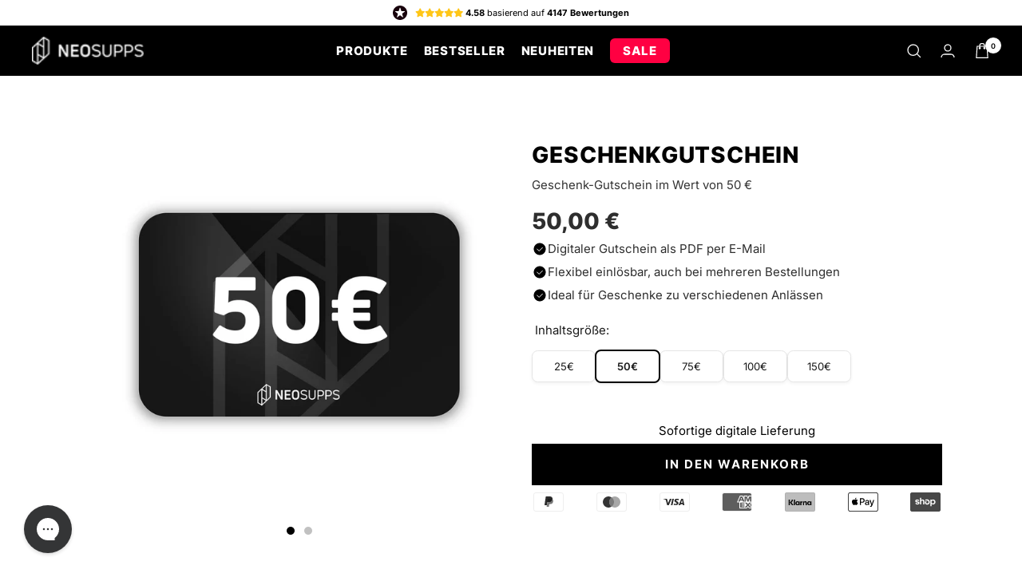

--- FILE ---
content_type: text/html; charset=utf-8
request_url: https://neosupps.com/products/geschenkgutschein-50
body_size: 47959
content:
<!doctype html><html
  class="no-js"
  lang="de"
  dir="ltr">
  <head>
    <meta charset="utf-8">
    <meta name="viewport" content="width=device-width, initial-scale=1.0, height=device-height, minimum-scale=1.0, maximum-scale=1.0">
    <meta name="theme-color" content="#ffffff">

    <title>
      
        Geschenkgutschein 50€
      
    </title><meta name="description" content="Mit dem Gutschein von Neosupps kannst Du Freunden und Familie eine riesige Freude bereiten. Zum Geburtstag, Weihnachten oder einfach als eine kleine Besonderheit - mit unseren hochwertigen Produkten liegst Du immer richtig. Der Gutschein zum Selbstausdrucken Dein Gutschein wird Dir nach der Bestellung innerhalb weniger"><link rel="canonical" href="https://neosupps.com/products/geschenkgutschein-50"><link
        rel="shortcut icon"
        href="//neosupps.com/cdn/shop/files/favicon2_96x96.png?v=1669101515"
        type="image/png"><link rel="preconnect" href="https://cdn.shopify.com">
    <link rel="dns-prefetch" href="https://www.google-analytics.com"><link
        rel="preconnect"
        href="https://fonts.shopifycdn.com"
        crossorigin><script>
      window.cartUpdateUrl = "/cart/update.js";
    </script>

    <link href="//neosupps.com/cdn/shop/t/61/assets/theme.css?v=25203254011398412081766655506" rel="stylesheet" type="text/css" media="all" />
    <link href="//neosupps.com/cdn/shop/t/61/assets/ed-custom.css?v=74757976788036099551751016007" rel="stylesheet" type="text/css" media="all" />
    <link href="//neosupps.com/cdn/shop/t/61/assets/neo-custom.css?v=65728590714872524831769521889" rel="stylesheet" type="text/css" media="all" />
    <link href="//neosupps.com/cdn/shop/t/61/assets/neo-footer.css?v=11973814348143627011749819173" rel="stylesheet" type="text/css" media="all" />
    <link href="//neosupps.com/cdn/shop/t/61/assets/custom.css?v=5047315454733454841759915000" rel="stylesheet" type="text/css" media="all" />

    <link href="//neosupps.com/cdn/shop/t/61/assets/vendor.js?v=15974975012018378381748195362" as="script" rel="preload">
    <link href="//neosupps.com/cdn/shop/t/61/assets/theme.js?v=147387491488121389761762766044" as="script" rel="preload">
    <link href="//neosupps.com/cdn/shop/t/61/assets/ed-custom.js?v=2646522871133801531748195352" as="script" rel="preload">
    <link href="//neosupps.com/cdn/shop/t/61/assets/neo-custom.js?v=1474054820508509081768219853" as="script" rel="preload">
    <link href="//neosupps.com/cdn/shop/t/61/assets/custom.js?v=33992447911807697071748195351" as="script" rel="preload">
<link
        rel="preload"
        as="fetch"
        href="/products/geschenkgutschein-50.js"
        crossorigin>
      <link
        rel="preload"
        as="image"
        imagesizes="(max-width: 999px) calc(100vw - 48px), 640px"
        imagesrcset="//neosupps.com/cdn/shop/products/gutschein-schwarz_50_400x.jpg?v=1680700134 400w, //neosupps.com/cdn/shop/products/gutschein-schwarz_50_500x.jpg?v=1680700134 500w, //neosupps.com/cdn/shop/products/gutschein-schwarz_50_600x.jpg?v=1680700134 600w, //neosupps.com/cdn/shop/products/gutschein-schwarz_50_700x.jpg?v=1680700134 700w, //neosupps.com/cdn/shop/products/gutschein-schwarz_50_800x.jpg?v=1680700134 800w, //neosupps.com/cdn/shop/products/gutschein-schwarz_50_900x.jpg?v=1680700134 900w, //neosupps.com/cdn/shop/products/gutschein-schwarz_50_1000x.jpg?v=1680700134 1000w, //neosupps.com/cdn/shop/products/gutschein-schwarz_50_1100x.jpg?v=1680700134 1100w, //neosupps.com/cdn/shop/products/gutschein-schwarz_50_1200x.jpg?v=1680700134 1200w, //neosupps.com/cdn/shop/products/gutschein-schwarz_50_1300x.jpg?v=1680700134 1300w, //neosupps.com/cdn/shop/products/gutschein-schwarz_50_1400x.jpg?v=1680700134 1400w, //neosupps.com/cdn/shop/products/gutschein-schwarz_50_1500x.jpg?v=1680700134 1500w, //neosupps.com/cdn/shop/products/gutschein-schwarz_50_1600x.jpg?v=1680700134 1600w, //neosupps.com/cdn/shop/products/gutschein-schwarz_50_1700x.jpg?v=1680700134 1700w, //neosupps.com/cdn/shop/products/gutschein-schwarz_50_1800x.jpg?v=1680700134 1800w
"><link href="//neosupps.com/cdn/shop/t/61/assets/flickity.js?v=24319627432067989591748195354" as="script" rel="preload">
<meta property="og:site_name" content="Neosupps: Premium-Supplemente für Top-Performance">
<meta property="og:url" content="https://neosupps.com/products/geschenkgutschein-50">
<meta property="og:title" content="Geschenkgutschein">
<meta property="og:type" content="product">
<meta property="og:description" content="Mit dem Gutschein von Neosupps kannst Du Freunden und Familie eine riesige Freude bereiten. Zum Geburtstag, Weihnachten oder einfach als eine kleine Besonderheit - mit unseren hochwertigen Produkten liegst Du immer richtig. Der Gutschein zum Selbstausdrucken Dein Gutschein wird Dir nach der Bestellung innerhalb weniger"><meta property="og:image" content="//neosupps.com/cdn/shop/products/gutschein-schwarz_50_1200x1200.jpg?v=1680700134">
  <meta property="og:image:secure_url" content="//neosupps.com/cdn/shop/products/gutschein-schwarz_50_1200x1200.jpg?v=1680700134">
  <meta property="og:image:width" content="1200">
  <meta property="og:image:height" content="1200"><meta name="twitter:card" content="summary_large_image">
<meta name="twitter:title" content="Geschenkgutschein">
<meta name="twitter:description" content="Mit dem Gutschein von Neosupps kannst Du Freunden und Familie eine riesige Freude bereiten. Zum Geburtstag, Weihnachten oder einfach als eine kleine Besonderheit - mit unseren hochwertigen Produkten liegst Du immer richtig. Der Gutschein zum Selbstausdrucken Dein Gutschein wird Dir nach der Bestellung innerhalb weniger">

    
  <script type="application/ld+json">
    {
      "@context": "https://schema.org",
      "@type": "Product",
    "productID": 5773539213466,
    "offers": [{
          "@type": "Offer",
          "name": "50,00 €",
          "availability":"https://schema.org/InStock",
          "price": 50.0,
          "priceCurrency": "EUR",
          "priceValidUntil": "2026-02-09","sku": "NEW-107",
          "url": "/products/geschenkgutschein-50?variant=36389155668122"
        }
],"brand": {
      "@type": "Brand",
      "name": "Neosupps GmbH"
    },
    "name": "Geschenkgutschein 50€",
    "description": "\nMit dem Gutschein von Neosupps kannst Du Freunden und Familie eine riesige Freude bereiten. Zum Geburtstag, Weihnachten oder einfach als eine kleine Besonderheit - mit unseren hochwertigen Produkten liegst Du immer richtig.\n\nDer Gutschein zum Selbstausdrucken\nDein Gutschein wird Dir nach der Bestellung innerhalb weniger Minuten per E-Mail als PDF zugesandt. Der Gutschein wird nicht per Post versandt!\n\nSo löst Du Deinen Gutschein ein:\n\nGehe auf www.neosupps.com\nPack die Produkte, die Du kaufen möchtest, in den Warenkorb.\nGib im Warenkorb den Gutscheincode, der in der PDF angegeben ist, in das dafür vorgesehene Feld ein und klicke auf EINLÖSEN.\nNun kannst Du die Bestellung abschließen, denn der Gutscheinwert wird bereits im Warenkorb abgezogen.\n\n\nBeachte bitte, dass dein Gutscheincode auch auf mehrere Bestellungen verteilt eingelöst werden kann.",
    "category": "",
    "url": "/products/geschenkgutschein-50",
    "sku": "NEW-107",
    "image": {
      "@type": "ImageObject",
      "url": "https://neosupps.com/cdn/shop/products/gutschein-schwarz_50.jpg?v=1680700134&width=1024",
      "image": "https://neosupps.com/cdn/shop/products/gutschein-schwarz_50.jpg?v=1680700134&width=1024",
      "name": "",
      "width": "1024",
      "height": "1024"
    }
    }
  </script>



  <script type="application/ld+json">
    {
      "@context": "https://schema.org",
      "@type": "BreadcrumbList",
  "itemListElement": [{
      "@type": "ListItem",
      "position": 1,
      "name": "Start",
      "item": "https://neosupps.com"
    },{
          "@type": "ListItem",
          "position": 2,
          "name": "Geschenkgutschein 50€",
          "item": "https://neosupps.com/products/geschenkgutschein-50"
        }]
    }
  </script>


    <link rel="preload" href="//neosupps.com/cdn/fonts/inter/inter_n4.b2a3f24c19b4de56e8871f609e73ca7f6d2e2bb9.woff2" as="font" type="font/woff2" crossorigin><link rel="preload" href="//neosupps.com/cdn/fonts/inter/inter_n4.b2a3f24c19b4de56e8871f609e73ca7f6d2e2bb9.woff2" as="font" type="font/woff2" crossorigin><style>
  /* Typography (heading) */
  @font-face {
  font-family: Inter;
  font-weight: 400;
  font-style: normal;
  font-display: swap;
  src: url("//neosupps.com/cdn/fonts/inter/inter_n4.b2a3f24c19b4de56e8871f609e73ca7f6d2e2bb9.woff2") format("woff2"),
       url("//neosupps.com/cdn/fonts/inter/inter_n4.af8052d517e0c9ffac7b814872cecc27ae1fa132.woff") format("woff");
}

@font-face {
  font-family: Inter;
  font-weight: 400;
  font-style: italic;
  font-display: swap;
  src: url("//neosupps.com/cdn/fonts/inter/inter_i4.feae1981dda792ab80d117249d9c7e0f1017e5b3.woff2") format("woff2"),
       url("//neosupps.com/cdn/fonts/inter/inter_i4.62773b7113d5e5f02c71486623cf828884c85c6e.woff") format("woff");
}

/* Typography (body) */
  @font-face {
  font-family: Inter;
  font-weight: 400;
  font-style: normal;
  font-display: swap;
  src: url("//neosupps.com/cdn/fonts/inter/inter_n4.b2a3f24c19b4de56e8871f609e73ca7f6d2e2bb9.woff2") format("woff2"),
       url("//neosupps.com/cdn/fonts/inter/inter_n4.af8052d517e0c9ffac7b814872cecc27ae1fa132.woff") format("woff");
}

@font-face {
  font-family: Inter;
  font-weight: 400;
  font-style: italic;
  font-display: swap;
  src: url("//neosupps.com/cdn/fonts/inter/inter_i4.feae1981dda792ab80d117249d9c7e0f1017e5b3.woff2") format("woff2"),
       url("//neosupps.com/cdn/fonts/inter/inter_i4.62773b7113d5e5f02c71486623cf828884c85c6e.woff") format("woff");
}

@font-face {
  font-family: Inter;
  font-weight: 600;
  font-style: normal;
  font-display: swap;
  src: url("//neosupps.com/cdn/fonts/inter/inter_n6.771af0474a71b3797eb38f3487d6fb79d43b6877.woff2") format("woff2"),
       url("//neosupps.com/cdn/fonts/inter/inter_n6.88c903d8f9e157d48b73b7777d0642925bcecde7.woff") format("woff");
}

@font-face {
  font-family: Inter;
  font-weight: 600;
  font-style: italic;
  font-display: swap;
  src: url("//neosupps.com/cdn/fonts/inter/inter_i6.3bbe0fe1c7ee4f282f9c2e296f3e4401a48cbe19.woff2") format("woff2"),
       url("//neosupps.com/cdn/fonts/inter/inter_i6.8bea21f57a10d5416ddf685e2c91682ec237876d.woff") format("woff");
}

:root {--heading-color: 13, 13, 13;
    --text-color: 46, 46, 46;
    --background: 255, 255, 255;
    --secondary-background: 245, 245, 245;
    --border-color: 224, 224, 224;
    --border-color-darker: 171, 171, 171;
    --success-color: 60, 110, 113;
    --success-background: 216, 226, 227;
    --error-color: 222, 42, 42;
    --error-background: 253, 240, 240;
    --primary-button-background: 13, 13, 13;
    --primary-button-text-color: 255, 255, 255;
    --secondary-button-background: 219, 209, 180;
    --secondary-button-text-color: 255, 255, 255;
    --product-star-rating: 246, 164, 41;
    --product-on-sale-accent: 222, 43, 43;
    --product-sold-out-accent: 91, 91, 91;
    --product-custom-label-background: 0, 0, 0;
    --product-custom-label-text-color: 255, 255, 255;
    --product-custom-label-2-background: 46, 158, 123;
    --product-custom-label-2-text-color: 255, 255, 255;
    --product-low-stock-text-color: 222, 43, 43;
    --product-in-stock-text-color: 46, 158, 123;
    --loading-bar-background: 46, 46, 46;

    /* We duplicate some "base" colors as root colors, which is useful to use on drawer elements or popover without. Those should not be overridden to avoid issues */
    --root-heading-color: 13, 13, 13;
    --root-text-color: 46, 46, 46;
    --root-background: 255, 255, 255;
    --root-border-color: 224, 224, 224;
    --root-primary-button-background: 13, 13, 13;
    --root-primary-button-text-color: 255, 255, 255;

    --base-font-size: 15px;
    --heading-font-family: Inter, sans-serif;
    --heading-font-weight: 400;
    --heading-font-style: normal;
    --heading-text-transform: uppercase;
    --text-font-family: Inter, sans-serif;
    --text-font-weight: 400;
    --text-font-style: normal;
    --text-font-bold-weight: 600;

    /* Typography (font size) */
    --heading-xxsmall-font-size: 11px;
    --heading-xsmall-font-size: 11px;
    --heading-small-font-size: 12px;
    --heading-large-font-size: 36px;
    --heading-h1-font-size: 36px;
    --heading-h2-font-size: 30px;
    --heading-h3-font-size: 26px;
    --heading-h4-font-size: 24px;
    --heading-h5-font-size: 20px;
    --heading-h6-font-size: 16px;

    /* Control the look and feel of the theme by changing radius of various elements */
    --button-border-radius: 0px;
    --block-border-radius: 0px;
    --block-border-radius-reduced: 0px;
    --color-swatch-border-radius: 100%;

    /* Button size */
    --button-height: 48px;
    --button-small-height: 40px;

    /* Form related */
    --form-input-field-height: 48px;
    --form-input-gap: 16px;
    --form-submit-margin: 24px;

    /* Product listing related variables */
    --product-list-block-spacing: 32px;

    /* Video related */
    --play-button-background: 255, 255, 255;
    --play-button-arrow: 46, 46, 46;

    /* RTL support */
    --transform-logical-flip: 1;
    --transform-origin-start: left;
    --transform-origin-end: right;

    /* Other */
    --zoom-cursor-svg-url: url(//neosupps.com/cdn/shop/t/61/assets/zoom-cursor.svg?v=172829407222261240431742373527);
    --arrow-right-svg-url: url(//neosupps.com/cdn/shop/t/61/assets/arrow-right.svg?v=111821679792458684391742373522);
    --arrow-left-svg-url: url(//neosupps.com/cdn/shop/t/61/assets/arrow-left.svg?v=69108375232446772661742373520);

    /* Some useful variables that we can reuse in our CSS. Some explanation are needed for some of them:
       - container-max-width-minus-gutters: represents the container max width without the edge gutters
       - container-outer-width: considering the screen width, represent all the space outside the container
       - container-outer-margin: same as container-outer-width but get set to 0 inside a container
       - container-inner-width: the effective space inside the container (minus gutters)
       - grid-column-width: represents the width of a single column of the grid
       - vertical-breather: this is a variable that defines the global "spacing" between sections, and inside the section
                            to create some "breath" and minimum spacing
     */
    --container-max-width: 1600px;
    --container-gutter: 24px;
    --container-max-width-minus-gutters: calc(var(--container-max-width) - (var(--container-gutter)) * 2);
    --container-outer-width: max(calc((100vw - var(--container-max-width-minus-gutters)) / 2), var(--container-gutter));
    --container-outer-margin: var(--container-outer-width);
    --container-inner-width: calc(100vw - var(--container-outer-width) * 2);

    --grid-column-count: 10;
    --grid-gap: 24px;
    --grid-column-width: calc((100vw - var(--container-outer-width) * 2 - var(--grid-gap) * (var(--grid-column-count) - 1)) / var(--grid-column-count));

    --vertical-breather: 36px;
    --vertical-breather-tight: 36px;

    /* Shopify related variables */
    --payment-terms-background-color: #ffffff;
  }

  @media screen and (min-width: 741px) {
    :root {
      --container-gutter: 40px;
      --grid-column-count: 20;
      --vertical-breather: 48px;
      --vertical-breather-tight: 48px;

      /* Typography (font size) */
      --heading-xsmall-font-size: 12px;
      --heading-small-font-size: 13px;
      --heading-large-font-size: 52px;
      --heading-h1-font-size: 48px;
      --heading-h2-font-size: 38px;
      --heading-h3-font-size: 32px;
      --heading-h4-font-size: 24px;
      --heading-h5-font-size: 20px;
      --heading-h6-font-size: 18px;

      /* Form related */
      --form-input-field-height: 52px;
      --form-submit-margin: 32px;

      /* Button size */
      --button-height: 52px;
      --button-small-height: 44px;
    }
  }

  @media screen and (min-width: 1200px) {
    :root {
      --vertical-breather: 64px;
      --vertical-breather-tight: 48px;
      --product-list-block-spacing: 48px;

      /* Typography */
      --heading-large-font-size: 64px;
      --heading-h1-font-size: 56px;
      --heading-h2-font-size: 48px;
      --heading-h3-font-size: 36px;
      --heading-h4-font-size: 30px;
      --heading-h5-font-size: 24px;
      --heading-h6-font-size: 18px;
    }
  }

  @media screen and (min-width: 1600px) {
    :root {
      --vertical-breather: 64px;
      --vertical-breather-tight: 48px;
    }
  }
</style>
    <script>
  // global scope variables
  window.themeVariables = {
    settings: {
      direction: "ltr",
      pageType: "product",
      cartCount: 0,
      moneyFormat: "{{amount_with_comma_separator}} €",
      moneyWithCurrencyFormat: "€{{amount_with_comma_separator}} EUR",
      showVendor: false,
      discountMode: "saving",
      currencyCodeEnabled: false,
      saleModeVisualEnabled: false,
      saleModeDiscountPercentage: 26,
      saleModeApplicationType: "shopwide",
      saleModeExcludedTags: "no-sale, no-discount",
      saleModeSpecificVariantIds: "1234",
      saleModecartAutoDiscountEnabled: false,
      saleModeCartDiscountCode: "NEO",
      saleModeCartDiscountPercentage: 10,
      saleModeShowCodeDiscount: true,
      searchMode: "product,collection",
      searchUnavailableProducts: "last",
      cartType: "drawer",
      cartCurrency: "EUR",
      mobileZoomFactor: 2.5
    },

    routes: {
      host: "neosupps.com",
      rootUrl: "\/",
      rootUrlWithoutSlash: '',
      cartUrl: "\/cart",
      cartAddUrl: "\/cart\/add",
      cartChangeUrl: "\/cart\/change",
      searchUrl: "\/search",
      predictiveSearchUrl: "\/search\/suggest",
      productRecommendationsUrl: "\/recommendations\/products"
    },

    strings: {
      accessibilityDelete: "Löschen",
      accessibilityClose: "Schließen",
      collectionSoldOut: "Ausverkauft",
      collectionDiscount: "\u003cspan\u003eDu sparst \u003cspan class='ed-save-amount'\u003e@savings@\u003c\/span\u003e\u003c\/span\u003e",
      productSalePrice: "Angebotspreis",
      productRegularPrice: "Regulärer Preis",
      productFormUnavailable: "Nicht verfügbar",
      productFormSoldOut: "Ausverkauft",
      productFormPreOrder: "Vorbestellen",
      productFormAddToCart: "In den Warenkorb",
      searchNoResults: "Es konnten keine Ergebnisse gefunden werden.",
      searchNewSearch: "Neue Suche",
      searchProducts: "Produkte",
      searchArticles: "Blogbeiträge",
      searchPages: "Seiten",
      searchCollections: "Kategorien",
      cartViewCart: "Warenkorb ansehen",
      cartItemAdded: "Produkt zum Warenkorb hinzugefügt!",
      cartItemAddedShort: "Zum Warenkorb hinzugefügt!",
      cartAddOrderNote: "Notiz hinzufügen",
      cartEditOrderNote: "Notiz bearbeiten",
      shippingEstimatorNoResults: "Entschuldigung, wir liefern nicht an diese Adresse.",
      shippingEstimatorOneResult: "Es gibt eine Versandoption für deine Adresse:",
      shippingEstimatorMultipleResults: "Es gibt mehrere Versandoptionen für deine Adresse:",
      shippingEstimatorError: "Bei der Berechnung der Versandkosten ist ein Fehler aufgetreten:"
    },

    libs: {
      flickity: "\/\/neosupps.com\/cdn\/shop\/t\/61\/assets\/flickity.js?v=24319627432067989591748195354",
      photoswipe: "\/\/neosupps.com\/cdn\/shop\/t\/61\/assets\/photoswipe.js?v=154623353065422236661748195358",
      qrCode: "\/\/neosupps.com\/cdn\/shopifycloud\/storefront\/assets\/themes_support\/vendor\/qrcode-3f2b403b.js"
    },

    breakpoints: {
      phone: 'screen and (max-width: 740px)',
      tablet: 'screen and (min-width: 741px) and (max-width: 999px)',
      tabletAndUp: 'screen and (min-width: 741px)',
      pocket: 'screen and (max-width: 999px)',
      lap: 'screen and (min-width: 1000px) and (max-width: 1199px)',
      lapAndUp: 'screen and (min-width: 1000px)',
      desktop: 'screen and (min-width: 1200px)',
      wide: 'screen and (min-width: 1400px)'
    }
  };

  window.addEventListener('pageshow', async () => {
    const cartContent = await (await fetch(`${window.themeVariables.routes.cartUrl}.js`, {cache: 'reload'})).json();
    document.documentElement.dispatchEvent(new CustomEvent('cart:refresh', {detail: {cart: cartContent}}));
  });

  if ('noModule' in HTMLScriptElement.prototype) {
    document.documentElement.className = document.documentElement.className.replace('no-js', 'js');

    requestAnimationFrame(() => {
      const viewportHeight = (window.visualViewport ? window.visualViewport.height : document.documentElement.clientHeight);
      document.documentElement.style.setProperty('--window-height',viewportHeight + 'px');
    });
  }try {
      const items = JSON.parse(localStorage.getItem('theme:recently-viewed-products') || '[]');

      if (!items.includes(5773539213466)) {
        items.unshift(5773539213466);
      }

      localStorage.setItem('theme:recently-viewed-products', JSON.stringify(items.slice(0, 20)));
    } catch (e) {
      // silently fail
    }if (!window.urlDiscountData) {
      window.urlDiscountData = {
        detected: false
      };
    }</script>


    <link rel="stylesheet" href="//neosupps.com/cdn/shop/t/61/assets/theme.css?v=25203254011398412081766655506">
    <link rel="stylesheet" href="//neosupps.com/cdn/shop/t/61/assets/ed-custom.css?v=74757976788036099551751016007">
    <link rel="stylesheet" href="//neosupps.com/cdn/shop/t/61/assets/neo-custom.css?v=65728590714872524831769521889">
    <link rel="stylesheet" href="//neosupps.com/cdn/shop/t/61/assets/neo-footer.css?v=11973814348143627011749819173">
    <link rel="stylesheet" href="//neosupps.com/cdn/shop/t/61/assets/custom.css?v=5047315454733454841759915000">
    <link rel="stylesheet" href="//neosupps.com/cdn/shop/t/61/assets/gt.css?v=98877895227927868751749244632">

    
<script src="//neosupps.com/cdn/shop/t/61/assets/vendor.js?v=15974975012018378381748195362" defer></script>
    <script src="//neosupps.com/cdn/shop/t/61/assets/theme.js?v=147387491488121389761762766044" defer></script>
    <script src="//neosupps.com/cdn/shop/t/61/assets/ed-custom.js?v=2646522871133801531748195352" defer></script>
    <script src="//neosupps.com/cdn/shop/t/61/assets/neo-custom.js?v=1474054820508509081768219853" defer></script>
    <script src="//neosupps.com/cdn/shop/t/61/assets/custom.js?v=33992447911807697071748195351" defer></script>
    <script src="https://ajax.googleapis.com/ajax/libs/jquery/3.6.4/jquery.min.js"></script>

    <link href="https://cdnjs.cloudflare.com/ajax/libs/font-awesome/6.0.0/css/all.min.css" rel="stylesheet">

    <script>window.performance && window.performance.mark && window.performance.mark('shopify.content_for_header.start');</script><meta name="google-site-verification" content="ReV0BduYyvLLJB2jv_5EoyDIJKkifwdrtsfUbaHaFrA">
<meta name="facebook-domain-verification" content="1wwzlqzv1g3l96ntlfkfomigkz3lvq">
<meta id="shopify-digital-wallet" name="shopify-digital-wallet" content="/47607447706/digital_wallets/dialog">
<meta name="shopify-checkout-api-token" content="859605458b31cad2aff9d4264ef60f80">
<meta id="in-context-paypal-metadata" data-shop-id="47607447706" data-venmo-supported="false" data-environment="production" data-locale="de_DE" data-paypal-v4="true" data-currency="EUR">
<link rel="alternate" type="application/json+oembed" href="https://neosupps.com/products/geschenkgutschein-50.oembed">
<script async="async" src="/checkouts/internal/preloads.js?locale=de-DE"></script>
<link rel="preconnect" href="https://shop.app" crossorigin="anonymous">
<script async="async" src="https://shop.app/checkouts/internal/preloads.js?locale=de-DE&shop_id=47607447706" crossorigin="anonymous"></script>
<script id="apple-pay-shop-capabilities" type="application/json">{"shopId":47607447706,"countryCode":"DE","currencyCode":"EUR","merchantCapabilities":["supports3DS"],"merchantId":"gid:\/\/shopify\/Shop\/47607447706","merchantName":"Neosupps: Premium-Supplemente für Top-Performance","requiredBillingContactFields":["postalAddress","email"],"requiredShippingContactFields":["postalAddress","email"],"shippingType":"shipping","supportedNetworks":["visa","maestro","masterCard","amex"],"total":{"type":"pending","label":"Neosupps: Premium-Supplemente für Top-Performance","amount":"1.00"},"shopifyPaymentsEnabled":true,"supportsSubscriptions":true}</script>
<script id="shopify-features" type="application/json">{"accessToken":"859605458b31cad2aff9d4264ef60f80","betas":["rich-media-storefront-analytics"],"domain":"neosupps.com","predictiveSearch":true,"shopId":47607447706,"locale":"de"}</script>
<script>var Shopify = Shopify || {};
Shopify.shop = "neosupps-live.myshopify.com";
Shopify.locale = "de";
Shopify.currency = {"active":"EUR","rate":"1.0"};
Shopify.country = "DE";
Shopify.theme = {"name":"neosupps-relaunch\/main","id":173647593740,"schema_name":"Focal","schema_version":"8.11.4","theme_store_id":null,"role":"main"};
Shopify.theme.handle = "null";
Shopify.theme.style = {"id":null,"handle":null};
Shopify.cdnHost = "neosupps.com/cdn";
Shopify.routes = Shopify.routes || {};
Shopify.routes.root = "/";</script>
<script type="module">!function(o){(o.Shopify=o.Shopify||{}).modules=!0}(window);</script>
<script>!function(o){function n(){var o=[];function n(){o.push(Array.prototype.slice.apply(arguments))}return n.q=o,n}var t=o.Shopify=o.Shopify||{};t.loadFeatures=n(),t.autoloadFeatures=n()}(window);</script>
<script>
  window.ShopifyPay = window.ShopifyPay || {};
  window.ShopifyPay.apiHost = "shop.app\/pay";
  window.ShopifyPay.redirectState = null;
</script>
<script id="shop-js-analytics" type="application/json">{"pageType":"product"}</script>
<script defer="defer" async type="module" src="//neosupps.com/cdn/shopifycloud/shop-js/modules/v2/client.init-shop-cart-sync_BH0MO3MH.de.esm.js"></script>
<script defer="defer" async type="module" src="//neosupps.com/cdn/shopifycloud/shop-js/modules/v2/chunk.common_BErAfWaM.esm.js"></script>
<script defer="defer" async type="module" src="//neosupps.com/cdn/shopifycloud/shop-js/modules/v2/chunk.modal_DqzNaksh.esm.js"></script>
<script type="module">
  await import("//neosupps.com/cdn/shopifycloud/shop-js/modules/v2/client.init-shop-cart-sync_BH0MO3MH.de.esm.js");
await import("//neosupps.com/cdn/shopifycloud/shop-js/modules/v2/chunk.common_BErAfWaM.esm.js");
await import("//neosupps.com/cdn/shopifycloud/shop-js/modules/v2/chunk.modal_DqzNaksh.esm.js");

  window.Shopify.SignInWithShop?.initShopCartSync?.({"fedCMEnabled":true,"windoidEnabled":true});

</script>
<script>
  window.Shopify = window.Shopify || {};
  if (!window.Shopify.featureAssets) window.Shopify.featureAssets = {};
  window.Shopify.featureAssets['shop-js'] = {"shop-cart-sync":["modules/v2/client.shop-cart-sync__0cGp0nR.de.esm.js","modules/v2/chunk.common_BErAfWaM.esm.js","modules/v2/chunk.modal_DqzNaksh.esm.js"],"init-fed-cm":["modules/v2/client.init-fed-cm_CM6VDTst.de.esm.js","modules/v2/chunk.common_BErAfWaM.esm.js","modules/v2/chunk.modal_DqzNaksh.esm.js"],"init-shop-email-lookup-coordinator":["modules/v2/client.init-shop-email-lookup-coordinator_CBMbWck_.de.esm.js","modules/v2/chunk.common_BErAfWaM.esm.js","modules/v2/chunk.modal_DqzNaksh.esm.js"],"init-windoid":["modules/v2/client.init-windoid_BLu1c52k.de.esm.js","modules/v2/chunk.common_BErAfWaM.esm.js","modules/v2/chunk.modal_DqzNaksh.esm.js"],"shop-button":["modules/v2/client.shop-button_CA8sgLdC.de.esm.js","modules/v2/chunk.common_BErAfWaM.esm.js","modules/v2/chunk.modal_DqzNaksh.esm.js"],"shop-cash-offers":["modules/v2/client.shop-cash-offers_CtGlpQVP.de.esm.js","modules/v2/chunk.common_BErAfWaM.esm.js","modules/v2/chunk.modal_DqzNaksh.esm.js"],"shop-toast-manager":["modules/v2/client.shop-toast-manager_uf2EYvu_.de.esm.js","modules/v2/chunk.common_BErAfWaM.esm.js","modules/v2/chunk.modal_DqzNaksh.esm.js"],"init-shop-cart-sync":["modules/v2/client.init-shop-cart-sync_BH0MO3MH.de.esm.js","modules/v2/chunk.common_BErAfWaM.esm.js","modules/v2/chunk.modal_DqzNaksh.esm.js"],"init-customer-accounts-sign-up":["modules/v2/client.init-customer-accounts-sign-up_GYoAbbBa.de.esm.js","modules/v2/client.shop-login-button_BwiwRr-G.de.esm.js","modules/v2/chunk.common_BErAfWaM.esm.js","modules/v2/chunk.modal_DqzNaksh.esm.js"],"pay-button":["modules/v2/client.pay-button_Fn8OU5F0.de.esm.js","modules/v2/chunk.common_BErAfWaM.esm.js","modules/v2/chunk.modal_DqzNaksh.esm.js"],"init-customer-accounts":["modules/v2/client.init-customer-accounts_hH0NE_bx.de.esm.js","modules/v2/client.shop-login-button_BwiwRr-G.de.esm.js","modules/v2/chunk.common_BErAfWaM.esm.js","modules/v2/chunk.modal_DqzNaksh.esm.js"],"avatar":["modules/v2/client.avatar_BTnouDA3.de.esm.js"],"init-shop-for-new-customer-accounts":["modules/v2/client.init-shop-for-new-customer-accounts_iGaU0q4U.de.esm.js","modules/v2/client.shop-login-button_BwiwRr-G.de.esm.js","modules/v2/chunk.common_BErAfWaM.esm.js","modules/v2/chunk.modal_DqzNaksh.esm.js"],"shop-follow-button":["modules/v2/client.shop-follow-button_DfZt4rU7.de.esm.js","modules/v2/chunk.common_BErAfWaM.esm.js","modules/v2/chunk.modal_DqzNaksh.esm.js"],"checkout-modal":["modules/v2/client.checkout-modal_BkbVv7me.de.esm.js","modules/v2/chunk.common_BErAfWaM.esm.js","modules/v2/chunk.modal_DqzNaksh.esm.js"],"shop-login-button":["modules/v2/client.shop-login-button_BwiwRr-G.de.esm.js","modules/v2/chunk.common_BErAfWaM.esm.js","modules/v2/chunk.modal_DqzNaksh.esm.js"],"lead-capture":["modules/v2/client.lead-capture_uTCHmOe0.de.esm.js","modules/v2/chunk.common_BErAfWaM.esm.js","modules/v2/chunk.modal_DqzNaksh.esm.js"],"shop-login":["modules/v2/client.shop-login_DZ2U4X68.de.esm.js","modules/v2/chunk.common_BErAfWaM.esm.js","modules/v2/chunk.modal_DqzNaksh.esm.js"],"payment-terms":["modules/v2/client.payment-terms_ARjsA2tN.de.esm.js","modules/v2/chunk.common_BErAfWaM.esm.js","modules/v2/chunk.modal_DqzNaksh.esm.js"]};
</script>
<script>(function() {
  var isLoaded = false;
  function asyncLoad() {
    if (isLoaded) return;
    isLoaded = true;
    var urls = ["\/\/cdn.shopify.com\/proxy\/1f258764646dd0b8a0f60bf4bc28ddcc6cbbcbe7dd34cc7db433b22cfb068357\/api.goaffpro.com\/loader.js?shop=neosupps-live.myshopify.com\u0026sp-cache-control=cHVibGljLCBtYXgtYWdlPTkwMA","https:\/\/static.rechargecdn.com\/assets\/js\/widget.min.js?shop=neosupps-live.myshopify.com","https:\/\/config.gorgias.chat\/bundle-loader\/01GYCC3FV3BP35JTCGTHHA3PSZ?source=shopify1click\u0026shop=neosupps-live.myshopify.com","https:\/\/public.9gtb.com\/loader.js?g_cvt_id=eafb123f-e304-415a-b854-d74786cacaeb\u0026shop=neosupps-live.myshopify.com"];
    for (var i = 0; i < urls.length; i++) {
      var s = document.createElement('script');
      s.type = 'text/javascript';
      s.async = true;
      s.src = urls[i];
      var x = document.getElementsByTagName('script')[0];
      x.parentNode.insertBefore(s, x);
    }
  };
  if(window.attachEvent) {
    window.attachEvent('onload', asyncLoad);
  } else {
    window.addEventListener('load', asyncLoad, false);
  }
})();</script>
<script id="__st">var __st={"a":47607447706,"offset":3600,"reqid":"4543895e-c3fb-4448-9f89-11a943c689f2-1769770099","pageurl":"neosupps.com\/products\/geschenkgutschein-50","u":"9f637059ad7c","p":"product","rtyp":"product","rid":5773539213466};</script>
<script>window.ShopifyPaypalV4VisibilityTracking = true;</script>
<script id="captcha-bootstrap">!function(){'use strict';const t='contact',e='account',n='new_comment',o=[[t,t],['blogs',n],['comments',n],[t,'customer']],c=[[e,'customer_login'],[e,'guest_login'],[e,'recover_customer_password'],[e,'create_customer']],r=t=>t.map((([t,e])=>`form[action*='/${t}']:not([data-nocaptcha='true']) input[name='form_type'][value='${e}']`)).join(','),a=t=>()=>t?[...document.querySelectorAll(t)].map((t=>t.form)):[];function s(){const t=[...o],e=r(t);return a(e)}const i='password',u='form_key',d=['recaptcha-v3-token','g-recaptcha-response','h-captcha-response',i],f=()=>{try{return window.sessionStorage}catch{return}},m='__shopify_v',_=t=>t.elements[u];function p(t,e,n=!1){try{const o=window.sessionStorage,c=JSON.parse(o.getItem(e)),{data:r}=function(t){const{data:e,action:n}=t;return t[m]||n?{data:e,action:n}:{data:t,action:n}}(c);for(const[e,n]of Object.entries(r))t.elements[e]&&(t.elements[e].value=n);n&&o.removeItem(e)}catch(o){console.error('form repopulation failed',{error:o})}}const l='form_type',E='cptcha';function T(t){t.dataset[E]=!0}const w=window,h=w.document,L='Shopify',v='ce_forms',y='captcha';let A=!1;((t,e)=>{const n=(g='f06e6c50-85a8-45c8-87d0-21a2b65856fe',I='https://cdn.shopify.com/shopifycloud/storefront-forms-hcaptcha/ce_storefront_forms_captcha_hcaptcha.v1.5.2.iife.js',D={infoText:'Durch hCaptcha geschützt',privacyText:'Datenschutz',termsText:'Allgemeine Geschäftsbedingungen'},(t,e,n)=>{const o=w[L][v],c=o.bindForm;if(c)return c(t,g,e,D).then(n);var r;o.q.push([[t,g,e,D],n]),r=I,A||(h.body.append(Object.assign(h.createElement('script'),{id:'captcha-provider',async:!0,src:r})),A=!0)});var g,I,D;w[L]=w[L]||{},w[L][v]=w[L][v]||{},w[L][v].q=[],w[L][y]=w[L][y]||{},w[L][y].protect=function(t,e){n(t,void 0,e),T(t)},Object.freeze(w[L][y]),function(t,e,n,w,h,L){const[v,y,A,g]=function(t,e,n){const i=e?o:[],u=t?c:[],d=[...i,...u],f=r(d),m=r(i),_=r(d.filter((([t,e])=>n.includes(e))));return[a(f),a(m),a(_),s()]}(w,h,L),I=t=>{const e=t.target;return e instanceof HTMLFormElement?e:e&&e.form},D=t=>v().includes(t);t.addEventListener('submit',(t=>{const e=I(t);if(!e)return;const n=D(e)&&!e.dataset.hcaptchaBound&&!e.dataset.recaptchaBound,o=_(e),c=g().includes(e)&&(!o||!o.value);(n||c)&&t.preventDefault(),c&&!n&&(function(t){try{if(!f())return;!function(t){const e=f();if(!e)return;const n=_(t);if(!n)return;const o=n.value;o&&e.removeItem(o)}(t);const e=Array.from(Array(32),(()=>Math.random().toString(36)[2])).join('');!function(t,e){_(t)||t.append(Object.assign(document.createElement('input'),{type:'hidden',name:u})),t.elements[u].value=e}(t,e),function(t,e){const n=f();if(!n)return;const o=[...t.querySelectorAll(`input[type='${i}']`)].map((({name:t})=>t)),c=[...d,...o],r={};for(const[a,s]of new FormData(t).entries())c.includes(a)||(r[a]=s);n.setItem(e,JSON.stringify({[m]:1,action:t.action,data:r}))}(t,e)}catch(e){console.error('failed to persist form',e)}}(e),e.submit())}));const S=(t,e)=>{t&&!t.dataset[E]&&(n(t,e.some((e=>e===t))),T(t))};for(const o of['focusin','change'])t.addEventListener(o,(t=>{const e=I(t);D(e)&&S(e,y())}));const B=e.get('form_key'),M=e.get(l),P=B&&M;t.addEventListener('DOMContentLoaded',(()=>{const t=y();if(P)for(const e of t)e.elements[l].value===M&&p(e,B);[...new Set([...A(),...v().filter((t=>'true'===t.dataset.shopifyCaptcha))])].forEach((e=>S(e,t)))}))}(h,new URLSearchParams(w.location.search),n,t,e,['guest_login'])})(!1,!0)}();</script>
<script integrity="sha256-4kQ18oKyAcykRKYeNunJcIwy7WH5gtpwJnB7kiuLZ1E=" data-source-attribution="shopify.loadfeatures" defer="defer" src="//neosupps.com/cdn/shopifycloud/storefront/assets/storefront/load_feature-a0a9edcb.js" crossorigin="anonymous"></script>
<script crossorigin="anonymous" defer="defer" src="//neosupps.com/cdn/shopifycloud/storefront/assets/shopify_pay/storefront-65b4c6d7.js?v=20250812"></script>
<script data-source-attribution="shopify.dynamic_checkout.dynamic.init">var Shopify=Shopify||{};Shopify.PaymentButton=Shopify.PaymentButton||{isStorefrontPortableWallets:!0,init:function(){window.Shopify.PaymentButton.init=function(){};var t=document.createElement("script");t.src="https://neosupps.com/cdn/shopifycloud/portable-wallets/latest/portable-wallets.de.js",t.type="module",document.head.appendChild(t)}};
</script>
<script data-source-attribution="shopify.dynamic_checkout.buyer_consent">
  function portableWalletsHideBuyerConsent(e){var t=document.getElementById("shopify-buyer-consent"),n=document.getElementById("shopify-subscription-policy-button");t&&n&&(t.classList.add("hidden"),t.setAttribute("aria-hidden","true"),n.removeEventListener("click",e))}function portableWalletsShowBuyerConsent(e){var t=document.getElementById("shopify-buyer-consent"),n=document.getElementById("shopify-subscription-policy-button");t&&n&&(t.classList.remove("hidden"),t.removeAttribute("aria-hidden"),n.addEventListener("click",e))}window.Shopify?.PaymentButton&&(window.Shopify.PaymentButton.hideBuyerConsent=portableWalletsHideBuyerConsent,window.Shopify.PaymentButton.showBuyerConsent=portableWalletsShowBuyerConsent);
</script>
<script data-source-attribution="shopify.dynamic_checkout.cart.bootstrap">document.addEventListener("DOMContentLoaded",(function(){function t(){return document.querySelector("shopify-accelerated-checkout-cart, shopify-accelerated-checkout")}if(t())Shopify.PaymentButton.init();else{new MutationObserver((function(e,n){t()&&(Shopify.PaymentButton.init(),n.disconnect())})).observe(document.body,{childList:!0,subtree:!0})}}));
</script>
<link id="shopify-accelerated-checkout-styles" rel="stylesheet" media="screen" href="https://neosupps.com/cdn/shopifycloud/portable-wallets/latest/accelerated-checkout-backwards-compat.css" crossorigin="anonymous">
<style id="shopify-accelerated-checkout-cart">
        #shopify-buyer-consent {
  margin-top: 1em;
  display: inline-block;
  width: 100%;
}

#shopify-buyer-consent.hidden {
  display: none;
}

#shopify-subscription-policy-button {
  background: none;
  border: none;
  padding: 0;
  text-decoration: underline;
  font-size: inherit;
  cursor: pointer;
}

#shopify-subscription-policy-button::before {
  box-shadow: none;
}

      </style>

<script>window.performance && window.performance.mark && window.performance.mark('shopify.content_for_header.end');</script>
<script
      src="https://cloud.ccm19.de/app.js?apiKey=d64366d2ba7de20931238fb327805b7439409d3a73065ac9&amp;domain=637e0de0360451097a15efdf"
      referrerpolicy="origin"
      async></script>
    





<script>
  function KDStrikeoutSubtotal(subtotalSelector){
    var subTotalHtml = `0,00 €`.replace('"', '\"');
    var newTotalHtml = `-0,10 €`.replace('"', '\"');
    document.querySelector(subtotalSelector).innerHTML = "<del class='af_del_overwrite'>"+ subTotalHtml + "</del> " + newTotalHtml;
  }
</script>
  
<link rel="preconnect" href="https://ucarecdn.com">
<link rel="dns-prefetch" href="https://ucarecdn.com">

<link rel="preconnect" href="https://assets.gemcommerce.com">
<link rel="dns-prefetch" href="https://assets.gemcommerce.com">

<link rel="preconnect" href="https://maxcdn.bootstrapcdn.com">
<link rel="dns-prefetch" href="https://maxcdn.bootstrapcdn.com">

<link rel="preconnect" href="https://fonts.gstatic.com">
<link rel="dns-prefetch" href="https://fonts.gstatic.com">

<link rel="preconnect" href="https://fonts.googleapis.com">
<link rel="dns-prefetch" href="https://fonts.googleapis.com">

    


    <!-- Gem_Page_Header_Script -->
    
<link rel="preconnect" href="https://ucarecdn.com">
<link rel="dns-prefetch" href="https://ucarecdn.com">

<link rel="preconnect" href="https://assets.gemcommerce.com">
<link rel="dns-prefetch" href="https://assets.gemcommerce.com">

<link rel="preconnect" href="https://maxcdn.bootstrapcdn.com">
<link rel="dns-prefetch" href="https://maxcdn.bootstrapcdn.com">

<link rel="preconnect" href="https://fonts.gstatic.com">
<link rel="dns-prefetch" href="https://fonts.gstatic.com">

<link rel="preconnect" href="https://fonts.googleapis.com">
<link rel="dns-prefetch" href="https://fonts.googleapis.com">

    


    <!-- End_Gem_Page_Header_Script -->
    <meta name="google-site-verification" content="lx4kpikPG2In4sNfbuJEzvKTJi5eL24MP2ONHr7VFl4" />
  <!-- BEGIN app block: shopify://apps/gorgias-live-chat-helpdesk/blocks/gorgias/a66db725-7b96-4e3f-916e-6c8e6f87aaaa -->
<script defer data-gorgias-loader-chat src="https://config.gorgias.chat/bundle-loader/shopify/neosupps-live.myshopify.com"></script>


<script defer data-gorgias-loader-convert  src="https://content.9gtb.com/loader.js"></script>


<script defer data-gorgias-loader-mailto-replace  src="https://config.gorgias.help/api/contact-forms/replace-mailto-script.js?shopName=neosupps-live"></script>


<!-- END app block --><!-- BEGIN app block: shopify://apps/klaviyo-email-marketing-sms/blocks/klaviyo-onsite-embed/2632fe16-c075-4321-a88b-50b567f42507 -->












  <script async src="https://static.klaviyo.com/onsite/js/VZ6c99/klaviyo.js?company_id=VZ6c99"></script>
  <script>!function(){if(!window.klaviyo){window._klOnsite=window._klOnsite||[];try{window.klaviyo=new Proxy({},{get:function(n,i){return"push"===i?function(){var n;(n=window._klOnsite).push.apply(n,arguments)}:function(){for(var n=arguments.length,o=new Array(n),w=0;w<n;w++)o[w]=arguments[w];var t="function"==typeof o[o.length-1]?o.pop():void 0,e=new Promise((function(n){window._klOnsite.push([i].concat(o,[function(i){t&&t(i),n(i)}]))}));return e}}})}catch(n){window.klaviyo=window.klaviyo||[],window.klaviyo.push=function(){var n;(n=window._klOnsite).push.apply(n,arguments)}}}}();</script>

  
    <script id="viewed_product">
      if (item == null) {
        var _learnq = _learnq || [];

        var MetafieldReviews = null
        var MetafieldYotpoRating = null
        var MetafieldYotpoCount = null
        var MetafieldLooxRating = null
        var MetafieldLooxCount = null
        var okendoProduct = null
        var okendoProductReviewCount = null
        var okendoProductReviewAverageValue = null
        try {
          // The following fields are used for Customer Hub recently viewed in order to add reviews.
          // This information is not part of __kla_viewed. Instead, it is part of __kla_viewed_reviewed_items
          MetafieldReviews = {};
          MetafieldYotpoRating = null
          MetafieldYotpoCount = null
          MetafieldLooxRating = null
          MetafieldLooxCount = null

          okendoProduct = null
          // If the okendo metafield is not legacy, it will error, which then requires the new json formatted data
          if (okendoProduct && 'error' in okendoProduct) {
            okendoProduct = null
          }
          okendoProductReviewCount = okendoProduct ? okendoProduct.reviewCount : null
          okendoProductReviewAverageValue = okendoProduct ? okendoProduct.reviewAverageValue : null
        } catch (error) {
          console.error('Error in Klaviyo onsite reviews tracking:', error);
        }

        var item = {
          Name: "Geschenkgutschein 50€",
          ProductID: 5773539213466,
          Categories: ["Alle Produkte","Alles außer Clear","Black Sale X","geschenkgutschein","Geschenkgutscheine","Mandy Page","New Collection W\/O Adventskalender 2020","OrderlyEmails - Recommended Products"],
          ImageURL: "https://neosupps.com/cdn/shop/products/gutschein-schwarz_50_grande.jpg?v=1680700134",
          URL: "https://neosupps.com/products/geschenkgutschein-50",
          Brand: "Neosupps GmbH",
          Price: "50,00 €",
          Value: "50,00",
          CompareAtPrice: "50,00 €"
        };
        _learnq.push(['track', 'Viewed Product', item]);
        _learnq.push(['trackViewedItem', {
          Title: item.Name,
          ItemId: item.ProductID,
          Categories: item.Categories,
          ImageUrl: item.ImageURL,
          Url: item.URL,
          Metadata: {
            Brand: item.Brand,
            Price: item.Price,
            Value: item.Value,
            CompareAtPrice: item.CompareAtPrice
          },
          metafields:{
            reviews: MetafieldReviews,
            yotpo:{
              rating: MetafieldYotpoRating,
              count: MetafieldYotpoCount,
            },
            loox:{
              rating: MetafieldLooxRating,
              count: MetafieldLooxCount,
            },
            okendo: {
              rating: okendoProductReviewAverageValue,
              count: okendoProductReviewCount,
            }
          }
        }]);
      }
    </script>
  




  <script>
    window.klaviyoReviewsProductDesignMode = false
  </script>







<!-- END app block --><!-- BEGIN app block: shopify://apps/gempages-builder/blocks/embed-gp-script-head/20b379d4-1b20-474c-a6ca-665c331919f3 -->














<!-- END app block --><link href="https://monorail-edge.shopifysvc.com" rel="dns-prefetch">
<script>(function(){if ("sendBeacon" in navigator && "performance" in window) {try {var session_token_from_headers = performance.getEntriesByType('navigation')[0].serverTiming.find(x => x.name == '_s').description;} catch {var session_token_from_headers = undefined;}var session_cookie_matches = document.cookie.match(/_shopify_s=([^;]*)/);var session_token_from_cookie = session_cookie_matches && session_cookie_matches.length === 2 ? session_cookie_matches[1] : "";var session_token = session_token_from_headers || session_token_from_cookie || "";function handle_abandonment_event(e) {var entries = performance.getEntries().filter(function(entry) {return /monorail-edge.shopifysvc.com/.test(entry.name);});if (!window.abandonment_tracked && entries.length === 0) {window.abandonment_tracked = true;var currentMs = Date.now();var navigation_start = performance.timing.navigationStart;var payload = {shop_id: 47607447706,url: window.location.href,navigation_start,duration: currentMs - navigation_start,session_token,page_type: "product"};window.navigator.sendBeacon("https://monorail-edge.shopifysvc.com/v1/produce", JSON.stringify({schema_id: "online_store_buyer_site_abandonment/1.1",payload: payload,metadata: {event_created_at_ms: currentMs,event_sent_at_ms: currentMs}}));}}window.addEventListener('pagehide', handle_abandonment_event);}}());</script>
<script id="web-pixels-manager-setup">(function e(e,d,r,n,o){if(void 0===o&&(o={}),!Boolean(null===(a=null===(i=window.Shopify)||void 0===i?void 0:i.analytics)||void 0===a?void 0:a.replayQueue)){var i,a;window.Shopify=window.Shopify||{};var t=window.Shopify;t.analytics=t.analytics||{};var s=t.analytics;s.replayQueue=[],s.publish=function(e,d,r){return s.replayQueue.push([e,d,r]),!0};try{self.performance.mark("wpm:start")}catch(e){}var l=function(){var e={modern:/Edge?\/(1{2}[4-9]|1[2-9]\d|[2-9]\d{2}|\d{4,})\.\d+(\.\d+|)|Firefox\/(1{2}[4-9]|1[2-9]\d|[2-9]\d{2}|\d{4,})\.\d+(\.\d+|)|Chrom(ium|e)\/(9{2}|\d{3,})\.\d+(\.\d+|)|(Maci|X1{2}).+ Version\/(15\.\d+|(1[6-9]|[2-9]\d|\d{3,})\.\d+)([,.]\d+|)( \(\w+\)|)( Mobile\/\w+|) Safari\/|Chrome.+OPR\/(9{2}|\d{3,})\.\d+\.\d+|(CPU[ +]OS|iPhone[ +]OS|CPU[ +]iPhone|CPU IPhone OS|CPU iPad OS)[ +]+(15[._]\d+|(1[6-9]|[2-9]\d|\d{3,})[._]\d+)([._]\d+|)|Android:?[ /-](13[3-9]|1[4-9]\d|[2-9]\d{2}|\d{4,})(\.\d+|)(\.\d+|)|Android.+Firefox\/(13[5-9]|1[4-9]\d|[2-9]\d{2}|\d{4,})\.\d+(\.\d+|)|Android.+Chrom(ium|e)\/(13[3-9]|1[4-9]\d|[2-9]\d{2}|\d{4,})\.\d+(\.\d+|)|SamsungBrowser\/([2-9]\d|\d{3,})\.\d+/,legacy:/Edge?\/(1[6-9]|[2-9]\d|\d{3,})\.\d+(\.\d+|)|Firefox\/(5[4-9]|[6-9]\d|\d{3,})\.\d+(\.\d+|)|Chrom(ium|e)\/(5[1-9]|[6-9]\d|\d{3,})\.\d+(\.\d+|)([\d.]+$|.*Safari\/(?![\d.]+ Edge\/[\d.]+$))|(Maci|X1{2}).+ Version\/(10\.\d+|(1[1-9]|[2-9]\d|\d{3,})\.\d+)([,.]\d+|)( \(\w+\)|)( Mobile\/\w+|) Safari\/|Chrome.+OPR\/(3[89]|[4-9]\d|\d{3,})\.\d+\.\d+|(CPU[ +]OS|iPhone[ +]OS|CPU[ +]iPhone|CPU IPhone OS|CPU iPad OS)[ +]+(10[._]\d+|(1[1-9]|[2-9]\d|\d{3,})[._]\d+)([._]\d+|)|Android:?[ /-](13[3-9]|1[4-9]\d|[2-9]\d{2}|\d{4,})(\.\d+|)(\.\d+|)|Mobile Safari.+OPR\/([89]\d|\d{3,})\.\d+\.\d+|Android.+Firefox\/(13[5-9]|1[4-9]\d|[2-9]\d{2}|\d{4,})\.\d+(\.\d+|)|Android.+Chrom(ium|e)\/(13[3-9]|1[4-9]\d|[2-9]\d{2}|\d{4,})\.\d+(\.\d+|)|Android.+(UC? ?Browser|UCWEB|U3)[ /]?(15\.([5-9]|\d{2,})|(1[6-9]|[2-9]\d|\d{3,})\.\d+)\.\d+|SamsungBrowser\/(5\.\d+|([6-9]|\d{2,})\.\d+)|Android.+MQ{2}Browser\/(14(\.(9|\d{2,})|)|(1[5-9]|[2-9]\d|\d{3,})(\.\d+|))(\.\d+|)|K[Aa][Ii]OS\/(3\.\d+|([4-9]|\d{2,})\.\d+)(\.\d+|)/},d=e.modern,r=e.legacy,n=navigator.userAgent;return n.match(d)?"modern":n.match(r)?"legacy":"unknown"}(),u="modern"===l?"modern":"legacy",c=(null!=n?n:{modern:"",legacy:""})[u],f=function(e){return[e.baseUrl,"/wpm","/b",e.hashVersion,"modern"===e.buildTarget?"m":"l",".js"].join("")}({baseUrl:d,hashVersion:r,buildTarget:u}),m=function(e){var d=e.version,r=e.bundleTarget,n=e.surface,o=e.pageUrl,i=e.monorailEndpoint;return{emit:function(e){var a=e.status,t=e.errorMsg,s=(new Date).getTime(),l=JSON.stringify({metadata:{event_sent_at_ms:s},events:[{schema_id:"web_pixels_manager_load/3.1",payload:{version:d,bundle_target:r,page_url:o,status:a,surface:n,error_msg:t},metadata:{event_created_at_ms:s}}]});if(!i)return console&&console.warn&&console.warn("[Web Pixels Manager] No Monorail endpoint provided, skipping logging."),!1;try{return self.navigator.sendBeacon.bind(self.navigator)(i,l)}catch(e){}var u=new XMLHttpRequest;try{return u.open("POST",i,!0),u.setRequestHeader("Content-Type","text/plain"),u.send(l),!0}catch(e){return console&&console.warn&&console.warn("[Web Pixels Manager] Got an unhandled error while logging to Monorail."),!1}}}}({version:r,bundleTarget:l,surface:e.surface,pageUrl:self.location.href,monorailEndpoint:e.monorailEndpoint});try{o.browserTarget=l,function(e){var d=e.src,r=e.async,n=void 0===r||r,o=e.onload,i=e.onerror,a=e.sri,t=e.scriptDataAttributes,s=void 0===t?{}:t,l=document.createElement("script"),u=document.querySelector("head"),c=document.querySelector("body");if(l.async=n,l.src=d,a&&(l.integrity=a,l.crossOrigin="anonymous"),s)for(var f in s)if(Object.prototype.hasOwnProperty.call(s,f))try{l.dataset[f]=s[f]}catch(e){}if(o&&l.addEventListener("load",o),i&&l.addEventListener("error",i),u)u.appendChild(l);else{if(!c)throw new Error("Did not find a head or body element to append the script");c.appendChild(l)}}({src:f,async:!0,onload:function(){if(!function(){var e,d;return Boolean(null===(d=null===(e=window.Shopify)||void 0===e?void 0:e.analytics)||void 0===d?void 0:d.initialized)}()){var d=window.webPixelsManager.init(e)||void 0;if(d){var r=window.Shopify.analytics;r.replayQueue.forEach((function(e){var r=e[0],n=e[1],o=e[2];d.publishCustomEvent(r,n,o)})),r.replayQueue=[],r.publish=d.publishCustomEvent,r.visitor=d.visitor,r.initialized=!0}}},onerror:function(){return m.emit({status:"failed",errorMsg:"".concat(f," has failed to load")})},sri:function(e){var d=/^sha384-[A-Za-z0-9+/=]+$/;return"string"==typeof e&&d.test(e)}(c)?c:"",scriptDataAttributes:o}),m.emit({status:"loading"})}catch(e){m.emit({status:"failed",errorMsg:(null==e?void 0:e.message)||"Unknown error"})}}})({shopId: 47607447706,storefrontBaseUrl: "https://neosupps.com",extensionsBaseUrl: "https://extensions.shopifycdn.com/cdn/shopifycloud/web-pixels-manager",monorailEndpoint: "https://monorail-edge.shopifysvc.com/unstable/produce_batch",surface: "storefront-renderer",enabledBetaFlags: ["2dca8a86"],webPixelsConfigList: [{"id":"1535639820","configuration":"{\"pixelCode\":\"D4A8HLJC77UDM7TJM4A0\"}","eventPayloadVersion":"v1","runtimeContext":"STRICT","scriptVersion":"22e92c2ad45662f435e4801458fb78cc","type":"APP","apiClientId":4383523,"privacyPurposes":["ANALYTICS","MARKETING","SALE_OF_DATA"],"dataSharingAdjustments":{"protectedCustomerApprovalScopes":["read_customer_address","read_customer_email","read_customer_name","read_customer_personal_data","read_customer_phone"]}},{"id":"1468072204","configuration":"{\"accountID\":\"VZ6c99\",\"webPixelConfig\":\"eyJlbmFibGVBZGRlZFRvQ2FydEV2ZW50cyI6IHRydWV9\"}","eventPayloadVersion":"v1","runtimeContext":"STRICT","scriptVersion":"524f6c1ee37bacdca7657a665bdca589","type":"APP","apiClientId":123074,"privacyPurposes":["ANALYTICS","MARKETING"],"dataSharingAdjustments":{"protectedCustomerApprovalScopes":["read_customer_address","read_customer_email","read_customer_name","read_customer_personal_data","read_customer_phone"]}},{"id":"1459159308","configuration":"{\"config\":\"{\\\"google_tag_ids\\\":[\\\"G-EGW7ZXNJCK\\\",\\\"AW-875975916\\\",\\\"GT-5NGC8B32\\\"],\\\"target_country\\\":\\\"DE\\\",\\\"gtag_events\\\":[{\\\"type\\\":\\\"begin_checkout\\\",\\\"action_label\\\":[\\\"G-EGW7ZXNJCK\\\",\\\"AW-875975916\\\/UaDeCOnvh5sbEJDY3qED\\\"]},{\\\"type\\\":\\\"search\\\",\\\"action_label\\\":[\\\"G-EGW7ZXNJCK\\\",\\\"AW-875975916\\\/u82gCKO_mZsbEJDY3qED\\\"]},{\\\"type\\\":\\\"view_item\\\",\\\"action_label\\\":[\\\"G-EGW7ZXNJCK\\\",\\\"AW-875975916\\\/WDh1CPLvh5sbEJDY3qED\\\",\\\"MC-2PMXL8602B\\\"]},{\\\"type\\\":\\\"purchase\\\",\\\"action_label\\\":[\\\"G-EGW7ZXNJCK\\\",\\\"AW-875975916\\\/NfdJCObvh5sbEJDY3qED\\\",\\\"MC-2PMXL8602B\\\"]},{\\\"type\\\":\\\"page_view\\\",\\\"action_label\\\":[\\\"G-EGW7ZXNJCK\\\",\\\"MC-2PMXL8602B\\\"]},{\\\"type\\\":\\\"add_payment_info\\\",\\\"action_label\\\":[\\\"G-EGW7ZXNJCK\\\",\\\"AW-875975916\\\/SquICKa_mZsbEJDY3qED\\\"]},{\\\"type\\\":\\\"add_to_cart\\\",\\\"action_label\\\":[\\\"G-EGW7ZXNJCK\\\",\\\"AW-875975916\\\/QxrOCOzvh5sbEJDY3qED\\\"]}],\\\"enable_monitoring_mode\\\":false}\"}","eventPayloadVersion":"v1","runtimeContext":"OPEN","scriptVersion":"b2a88bafab3e21179ed38636efcd8a93","type":"APP","apiClientId":1780363,"privacyPurposes":[],"dataSharingAdjustments":{"protectedCustomerApprovalScopes":["read_customer_address","read_customer_email","read_customer_name","read_customer_personal_data","read_customer_phone"]}},{"id":"1431503116","configuration":"{\"account_ID\":\"415271\",\"google_analytics_tracking_tag\":\"1\",\"measurement_id\":\"2\",\"api_secret\":\"3\",\"shop_settings\":\"{\\\"custom_pixel_script\\\":\\\"https:\\\\\\\/\\\\\\\/storage.googleapis.com\\\\\\\/gsf-scripts\\\\\\\/custom-pixels\\\\\\\/neosupps-live.js\\\"}\"}","eventPayloadVersion":"v1","runtimeContext":"LAX","scriptVersion":"c6b888297782ed4a1cba19cda43d6625","type":"APP","apiClientId":1558137,"privacyPurposes":[],"dataSharingAdjustments":{"protectedCustomerApprovalScopes":["read_customer_address","read_customer_email","read_customer_name","read_customer_personal_data","read_customer_phone"]}},{"id":"601620748","configuration":"{\"shop\":\"neosupps-live.myshopify.com\",\"cookie_duration\":\"604800\"}","eventPayloadVersion":"v1","runtimeContext":"STRICT","scriptVersion":"a2e7513c3708f34b1f617d7ce88f9697","type":"APP","apiClientId":2744533,"privacyPurposes":["ANALYTICS","MARKETING"],"dataSharingAdjustments":{"protectedCustomerApprovalScopes":["read_customer_address","read_customer_email","read_customer_name","read_customer_personal_data","read_customer_phone"]}},{"id":"288260364","configuration":"{\"pixel_id\":\"656753061523531\",\"pixel_type\":\"facebook_pixel\",\"metaapp_system_user_token\":\"-\"}","eventPayloadVersion":"v1","runtimeContext":"OPEN","scriptVersion":"ca16bc87fe92b6042fbaa3acc2fbdaa6","type":"APP","apiClientId":2329312,"privacyPurposes":["ANALYTICS","MARKETING","SALE_OF_DATA"],"dataSharingAdjustments":{"protectedCustomerApprovalScopes":["read_customer_address","read_customer_email","read_customer_name","read_customer_personal_data","read_customer_phone"]}},{"id":"143294732","configuration":"{\"tagID\":\"2613359553475\"}","eventPayloadVersion":"v1","runtimeContext":"STRICT","scriptVersion":"18031546ee651571ed29edbe71a3550b","type":"APP","apiClientId":3009811,"privacyPurposes":["ANALYTICS","MARKETING","SALE_OF_DATA"],"dataSharingAdjustments":{"protectedCustomerApprovalScopes":["read_customer_address","read_customer_email","read_customer_name","read_customer_personal_data","read_customer_phone"]}},{"id":"106037516","eventPayloadVersion":"1","runtimeContext":"LAX","scriptVersion":"1","type":"CUSTOM","privacyPurposes":[],"name":"Adverfly"},{"id":"222003468","eventPayloadVersion":"1","runtimeContext":"LAX","scriptVersion":"2","type":"CUSTOM","privacyPurposes":["ANALYTICS","MARKETING"],"name":"EXO Tracking"},{"id":"shopify-app-pixel","configuration":"{}","eventPayloadVersion":"v1","runtimeContext":"STRICT","scriptVersion":"0450","apiClientId":"shopify-pixel","type":"APP","privacyPurposes":["ANALYTICS","MARKETING"]},{"id":"shopify-custom-pixel","eventPayloadVersion":"v1","runtimeContext":"LAX","scriptVersion":"0450","apiClientId":"shopify-pixel","type":"CUSTOM","privacyPurposes":["ANALYTICS","MARKETING"]}],isMerchantRequest: false,initData: {"shop":{"name":"Neosupps: Premium-Supplemente für Top-Performance","paymentSettings":{"currencyCode":"EUR"},"myshopifyDomain":"neosupps-live.myshopify.com","countryCode":"DE","storefrontUrl":"https:\/\/neosupps.com"},"customer":null,"cart":null,"checkout":null,"productVariants":[{"price":{"amount":50.0,"currencyCode":"EUR"},"product":{"title":"Geschenkgutschein 50€","vendor":"Neosupps GmbH","id":"5773539213466","untranslatedTitle":"Geschenkgutschein 50€","url":"\/products\/geschenkgutschein-50","type":""},"id":"36389155668122","image":{"src":"\/\/neosupps.com\/cdn\/shop\/products\/gutschein-schwarz_50.jpg?v=1680700134"},"sku":"NEW-107","title":"50,00 €","untranslatedTitle":"50,00 €"}],"purchasingCompany":null},},"https://neosupps.com/cdn","1d2a099fw23dfb22ep557258f5m7a2edbae",{"modern":"","legacy":""},{"shopId":"47607447706","storefrontBaseUrl":"https:\/\/neosupps.com","extensionBaseUrl":"https:\/\/extensions.shopifycdn.com\/cdn\/shopifycloud\/web-pixels-manager","surface":"storefront-renderer","enabledBetaFlags":"[\"2dca8a86\"]","isMerchantRequest":"false","hashVersion":"1d2a099fw23dfb22ep557258f5m7a2edbae","publish":"custom","events":"[[\"page_viewed\",{}],[\"product_viewed\",{\"productVariant\":{\"price\":{\"amount\":50.0,\"currencyCode\":\"EUR\"},\"product\":{\"title\":\"Geschenkgutschein 50€\",\"vendor\":\"Neosupps GmbH\",\"id\":\"5773539213466\",\"untranslatedTitle\":\"Geschenkgutschein 50€\",\"url\":\"\/products\/geschenkgutschein-50\",\"type\":\"\"},\"id\":\"36389155668122\",\"image\":{\"src\":\"\/\/neosupps.com\/cdn\/shop\/products\/gutschein-schwarz_50.jpg?v=1680700134\"},\"sku\":\"NEW-107\",\"title\":\"50,00 €\",\"untranslatedTitle\":\"50,00 €\"}}]]"});</script><script>
  window.ShopifyAnalytics = window.ShopifyAnalytics || {};
  window.ShopifyAnalytics.meta = window.ShopifyAnalytics.meta || {};
  window.ShopifyAnalytics.meta.currency = 'EUR';
  var meta = {"product":{"id":5773539213466,"gid":"gid:\/\/shopify\/Product\/5773539213466","vendor":"Neosupps GmbH","type":"","handle":"geschenkgutschein-50","variants":[{"id":36389155668122,"price":5000,"name":"Geschenkgutschein 50€ - 50,00 €","public_title":"50,00 €","sku":"NEW-107"}],"remote":false},"page":{"pageType":"product","resourceType":"product","resourceId":5773539213466,"requestId":"4543895e-c3fb-4448-9f89-11a943c689f2-1769770099"}};
  for (var attr in meta) {
    window.ShopifyAnalytics.meta[attr] = meta[attr];
  }
</script>
<script class="analytics">
  (function () {
    var customDocumentWrite = function(content) {
      var jquery = null;

      if (window.jQuery) {
        jquery = window.jQuery;
      } else if (window.Checkout && window.Checkout.$) {
        jquery = window.Checkout.$;
      }

      if (jquery) {
        jquery('body').append(content);
      }
    };

    var hasLoggedConversion = function(token) {
      if (token) {
        return document.cookie.indexOf('loggedConversion=' + token) !== -1;
      }
      return false;
    }

    var setCookieIfConversion = function(token) {
      if (token) {
        var twoMonthsFromNow = new Date(Date.now());
        twoMonthsFromNow.setMonth(twoMonthsFromNow.getMonth() + 2);

        document.cookie = 'loggedConversion=' + token + '; expires=' + twoMonthsFromNow;
      }
    }

    var trekkie = window.ShopifyAnalytics.lib = window.trekkie = window.trekkie || [];
    if (trekkie.integrations) {
      return;
    }
    trekkie.methods = [
      'identify',
      'page',
      'ready',
      'track',
      'trackForm',
      'trackLink'
    ];
    trekkie.factory = function(method) {
      return function() {
        var args = Array.prototype.slice.call(arguments);
        args.unshift(method);
        trekkie.push(args);
        return trekkie;
      };
    };
    for (var i = 0; i < trekkie.methods.length; i++) {
      var key = trekkie.methods[i];
      trekkie[key] = trekkie.factory(key);
    }
    trekkie.load = function(config) {
      trekkie.config = config || {};
      trekkie.config.initialDocumentCookie = document.cookie;
      var first = document.getElementsByTagName('script')[0];
      var script = document.createElement('script');
      script.type = 'text/javascript';
      script.onerror = function(e) {
        var scriptFallback = document.createElement('script');
        scriptFallback.type = 'text/javascript';
        scriptFallback.onerror = function(error) {
                var Monorail = {
      produce: function produce(monorailDomain, schemaId, payload) {
        var currentMs = new Date().getTime();
        var event = {
          schema_id: schemaId,
          payload: payload,
          metadata: {
            event_created_at_ms: currentMs,
            event_sent_at_ms: currentMs
          }
        };
        return Monorail.sendRequest("https://" + monorailDomain + "/v1/produce", JSON.stringify(event));
      },
      sendRequest: function sendRequest(endpointUrl, payload) {
        // Try the sendBeacon API
        if (window && window.navigator && typeof window.navigator.sendBeacon === 'function' && typeof window.Blob === 'function' && !Monorail.isIos12()) {
          var blobData = new window.Blob([payload], {
            type: 'text/plain'
          });

          if (window.navigator.sendBeacon(endpointUrl, blobData)) {
            return true;
          } // sendBeacon was not successful

        } // XHR beacon

        var xhr = new XMLHttpRequest();

        try {
          xhr.open('POST', endpointUrl);
          xhr.setRequestHeader('Content-Type', 'text/plain');
          xhr.send(payload);
        } catch (e) {
          console.log(e);
        }

        return false;
      },
      isIos12: function isIos12() {
        return window.navigator.userAgent.lastIndexOf('iPhone; CPU iPhone OS 12_') !== -1 || window.navigator.userAgent.lastIndexOf('iPad; CPU OS 12_') !== -1;
      }
    };
    Monorail.produce('monorail-edge.shopifysvc.com',
      'trekkie_storefront_load_errors/1.1',
      {shop_id: 47607447706,
      theme_id: 173647593740,
      app_name: "storefront",
      context_url: window.location.href,
      source_url: "//neosupps.com/cdn/s/trekkie.storefront.c59ea00e0474b293ae6629561379568a2d7c4bba.min.js"});

        };
        scriptFallback.async = true;
        scriptFallback.src = '//neosupps.com/cdn/s/trekkie.storefront.c59ea00e0474b293ae6629561379568a2d7c4bba.min.js';
        first.parentNode.insertBefore(scriptFallback, first);
      };
      script.async = true;
      script.src = '//neosupps.com/cdn/s/trekkie.storefront.c59ea00e0474b293ae6629561379568a2d7c4bba.min.js';
      first.parentNode.insertBefore(script, first);
    };
    trekkie.load(
      {"Trekkie":{"appName":"storefront","development":false,"defaultAttributes":{"shopId":47607447706,"isMerchantRequest":null,"themeId":173647593740,"themeCityHash":"10036387095543670046","contentLanguage":"de","currency":"EUR"},"isServerSideCookieWritingEnabled":true,"monorailRegion":"shop_domain","enabledBetaFlags":["65f19447","b5387b81"]},"Session Attribution":{},"S2S":{"facebookCapiEnabled":true,"source":"trekkie-storefront-renderer","apiClientId":580111}}
    );

    var loaded = false;
    trekkie.ready(function() {
      if (loaded) return;
      loaded = true;

      window.ShopifyAnalytics.lib = window.trekkie;

      var originalDocumentWrite = document.write;
      document.write = customDocumentWrite;
      try { window.ShopifyAnalytics.merchantGoogleAnalytics.call(this); } catch(error) {};
      document.write = originalDocumentWrite;

      window.ShopifyAnalytics.lib.page(null,{"pageType":"product","resourceType":"product","resourceId":5773539213466,"requestId":"4543895e-c3fb-4448-9f89-11a943c689f2-1769770099","shopifyEmitted":true});

      var match = window.location.pathname.match(/checkouts\/(.+)\/(thank_you|post_purchase)/)
      var token = match? match[1]: undefined;
      if (!hasLoggedConversion(token)) {
        setCookieIfConversion(token);
        window.ShopifyAnalytics.lib.track("Viewed Product",{"currency":"EUR","variantId":36389155668122,"productId":5773539213466,"productGid":"gid:\/\/shopify\/Product\/5773539213466","name":"Geschenkgutschein 50€ - 50,00 €","price":"50.00","sku":"NEW-107","brand":"Neosupps GmbH","variant":"50,00 €","category":"","nonInteraction":true,"remote":false},undefined,undefined,{"shopifyEmitted":true});
      window.ShopifyAnalytics.lib.track("monorail:\/\/trekkie_storefront_viewed_product\/1.1",{"currency":"EUR","variantId":36389155668122,"productId":5773539213466,"productGid":"gid:\/\/shopify\/Product\/5773539213466","name":"Geschenkgutschein 50€ - 50,00 €","price":"50.00","sku":"NEW-107","brand":"Neosupps GmbH","variant":"50,00 €","category":"","nonInteraction":true,"remote":false,"referer":"https:\/\/neosupps.com\/products\/geschenkgutschein-50"});
      }
    });


        var eventsListenerScript = document.createElement('script');
        eventsListenerScript.async = true;
        eventsListenerScript.src = "//neosupps.com/cdn/shopifycloud/storefront/assets/shop_events_listener-3da45d37.js";
        document.getElementsByTagName('head')[0].appendChild(eventsListenerScript);

})();</script>
  <script>
  if (!window.ga || (window.ga && typeof window.ga !== 'function')) {
    window.ga = function ga() {
      (window.ga.q = window.ga.q || []).push(arguments);
      if (window.Shopify && window.Shopify.analytics && typeof window.Shopify.analytics.publish === 'function') {
        window.Shopify.analytics.publish("ga_stub_called", {}, {sendTo: "google_osp_migration"});
      }
      console.error("Shopify's Google Analytics stub called with:", Array.from(arguments), "\nSee https://help.shopify.com/manual/promoting-marketing/pixels/pixel-migration#google for more information.");
    };
    if (window.Shopify && window.Shopify.analytics && typeof window.Shopify.analytics.publish === 'function') {
      window.Shopify.analytics.publish("ga_stub_initialized", {}, {sendTo: "google_osp_migration"});
    }
  }
</script>
<script
  defer
  src="https://neosupps.com/cdn/shopifycloud/perf-kit/shopify-perf-kit-3.1.0.min.js"
  data-application="storefront-renderer"
  data-shop-id="47607447706"
  data-render-region="gcp-us-east1"
  data-page-type="product"
  data-theme-instance-id="173647593740"
  data-theme-name="Focal"
  data-theme-version="8.11.4"
  data-monorail-region="shop_domain"
  data-resource-timing-sampling-rate="10"
  data-shs="true"
  data-shs-beacon="true"
  data-shs-export-with-fetch="true"
  data-shs-logs-sample-rate="1"
  data-shs-beacon-endpoint="https://neosupps.com/api/collect"
></script>
</head>

  <body
    class="no-focus-outline  features--image-zoom"
    data-instant-allow-query-string
    data-page-type="product">
    <script>
      window.currency = {
        moneyFormat: "{{amount_with_comma_separator}} €"
      }
    </script>

    <script defer>
      if (window.location.pathname === '/cart') {
        sessionStorage.setItem('shouldOpenCart', 'true');
        window.location.href = '/';
      }

      if (sessionStorage.getItem('shouldOpenCart') === 'true') {
        const checkCartDrawer = setInterval(() => {
          const cartDrawer = document.querySelector('cart-drawer');
          if (cartDrawer) {
            cartDrawer.setAttribute('open', '');
            sessionStorage.removeItem('shouldOpenCart');
            clearInterval(checkCartDrawer);
          }
        }, 100);

        setTimeout(() => clearInterval(checkCartDrawer), 5000);
      }
    </script>

    <script defer>
      window.theme = {
        strings: {
          cart: {
            general: {
              empty: "Dein Warenkorb ist leer",
              start_shopping: "Jetzt einkaufen",
              item_added: "Produkt zum Warenkorb hinzugefügt!"
            }
          }
        },
        cart: {"note":null,"attributes":{},"original_total_price":0,"total_price":0,"total_discount":0,"total_weight":0.0,"item_count":0,"items":[],"requires_shipping":false,"currency":"EUR","items_subtotal_price":0,"cart_level_discount_applications":[],"checkout_charge_amount":0},
        moneyFormat: false,
        moneyWithCurrencyFormat: "€{{amount_with_comma_separator}} EUR",
        shopCurrency: "EUR",
        currencyCode: "EUR"
      };
    </script>

    <a href="#main" class="visually-hidden skip-to-content">Direkt zum Inhalt</a>
    <loading-bar class="loading-bar"></loading-bar>

    <div class="PageContainer"><div id="shopify-section-announcement-bar" class="shopify-section shopify-section--announcement-bar">

  <style > :root
  {
    --enable-sticky-announcement-bar: 0;
}

#shopify-section-announcement-bar {
  --heading-color: 0, 
  0, 
  0;
  --text-color: 0, 
  0, 
  0;
  --primary-button-background: 0, 
  0, 
  0;
  --primary-button-text-color: 255, 
  255, 
  255;
  --section-background: 219, 
  209, 
  180;
  z-index: 5;position: relative;top: 0;
}

@media screen and (min-width: 741px) {
  :root {
    --enable-sticky-announcement-bar: 0;
}

#shopify-section-announcement-bar {position: relative;}
}

.announcement-bar__reviews-wrapper,
.announcement-bar__promo-wrapper {
  width: 100%;
  margin: 0;
  padding: 0;
}

.announcement-bar__reviews-wrapper {
  background-color: #FFFFFF;
  min-height: 28px;
  display: flex;
  align-items: center;
  justify-content: center;
}

#shopify-section-announcement-bar {
  margin: 0;
  padding: 0;
}

.announcement-bar {
  margin: 0;
  padding: 0;
}

.announcement-bar__list {
  margin: 0;
  padding: 0;
}

@media screen and (min-width: 741px) {
  .announcement-bar__reviews-wrapper {
    min-height: 32px;
  }
}
</style><section>
    <announcement-bar
      
      class="announcement-bar "><div class="announcement-bar__list">
        <div class="announcement-bar__stack">
              
                <div class="announcement-bar__reviews-wrapper">
                  <div id="text-banner-widget">
  <div class="widget-wrapper text--small">
    <div class="reviews-io-icon" style="display: none; vertical-align: middle;"><svg
      width="18"
      height="18"
      viewBox="0 0 18 18"
      fill="none"
      xmlns="http://www.w3.org/2000/svg">
      <path d="M0 9.00037C0 13.9704 4.02961 18 8.99963 18C13.9704 18 18 13.9704 18 9.00037C18 4.02961 13.9704 0 8.99963 0C4.02961 0 0 4.02961 0 9.00037ZM6.26401 10.628C6.3585 10.3291 6.25368 10.0028 6.00197 9.81456C5.33615 9.31704 4.02223 8.33603 3.14013 7.67759C3.01243 7.58237 2.96075 7.41628 3.01095 7.26496C3.06114 7.11437 3.20213 7.01251 3.36084 7.01251H6.78146C7.09961 7.01251 7.38233 6.80878 7.48198 6.50613C7.7514 5.69194 8.28731 4.07316 8.6431 3.00062C8.69256 2.85003 8.83354 2.74816 8.99299 2.74743C9.15169 2.74743 9.29268 2.84929 9.34361 2.99988C9.70236 4.07316 10.2449 5.69416 10.5173 6.50835C10.6177 6.80951 10.8997 7.01251 11.2171 7.01251C12.0261 7.01251 13.5851 7.01251 14.6458 7.01251C14.8045 7.01251 14.9455 7.11364 14.9957 7.26422C15.0459 7.4148 14.995 7.58089 14.868 7.67611C13.9881 8.33898 12.6742 9.32885 12.0091 9.82932C11.7596 10.0176 11.6555 10.3431 11.75 10.642C12.0069 11.454 12.5221 13.0816 12.8705 14.1808C12.9193 14.335 12.8624 14.5026 12.7303 14.5949C12.5989 14.6871 12.4217 14.6835 12.294 14.5853C11.4097 13.9069 10.1187 12.9156 9.44253 12.3966C9.17679 12.1929 8.80697 12.1936 8.54197 12.3981C7.87172 12.9163 6.5984 13.901 5.72221 14.5786C5.5945 14.6775 5.41735 14.682 5.28522 14.5897C5.15235 14.4967 5.09551 14.3291 5.14423 14.1756C5.49264 13.0728 6.00714 11.4422 6.26401 10.628Z" fill="#18020C" />
    </svg></div>
    <a
      target='_blank'
      style='text-decoration: none; color: black; display: inline-block; vertical-align: middle;'
      href="https://www.reviews.io/company-reviews/store/www.neosupps.com">
      <strong class="keyword" style="color: #ffffff"></strong>
      <span class="js-reviewStarHeader" style="color: #ffffff"></span>
    </a>
  </div>
</div>


  <style>
    #text-banner-widget .fa-star {
      color: #ffc617
       !important;
    }

    #text-banner-widget .widget-wrapper {
      display: flex;
      align-items: center;
      gap: 8px;
    }

    #text-banner-widget .reviews-io-icon {
      flex-shrink: 0;
    }

    #text-banner-widget .reviews-io-icon svg {
      display: block;
    }
  </style>




<script>
    window.addEventListener('load', function () {
        (async function () {
            const reviewStarHeader = document.querySelector('.js-reviewStarHeader');
            const reviewsIcon = document.querySelector('.reviews-io-icon');
            if (!reviewStarHeader) return;
            
            try {
                let reviewsioUrlKey = 'www.neosupps.com';
                const revsData = await fetch('https://api.reviews.io/merchant/reviews?store=' + reviewsioUrlKey).then(data => data.json()).then(resp => resp);
                const {total_reviews, average_rating} = await revsData.stats;
                const edMinusReviews = 4;
                const sumReviews = total_reviews - edMinusReviews;
                let edReviewString = '';
                var reviewsIoRating = parseFloat(average_rating);
                reviewStarHeader.innerHTML = "<span class='reviewbold'> "+ reviewsIoRating.toFixed(2) +"</span>"+ '  <span class="ed-reviews-amount">basierend auf <span class="reviewbold">' + sumReviews + ' '+edReviewString +'Bewertungen</span><span>';
                ratingHtml = '';
                for (var i = 1; i <= 5; i++) {
                    if (Math.round(reviewsIoRating) >= i) {
                        ratingHtml += '<i class="fa fa-star"></i>';
                    }
                }
                reviewStarHeader.innerHTML = ratingHtml + ' ' + reviewStarHeader.innerHTML;
                
                if (reviewsIcon) {
                    reviewsIcon.style.display = 'block';
                }
  			} catch (err) {
  				// silent fail
  			}
  		})();
  	});
</script>

                </div>
              
            
</div>
      </div></announcement-bar>
  </section>

  <style>
    .announcement-bar__stack {
      display: flex;
      flex-direction: column;
      width: 100%;
      margin: 0;
      padding: 0;
    }

    .announcement-bar__reviews-wrapper,
    .announcement-bar__promo-wrapper {
      width: 100%;
      margin: 0;
      padding: 0;
    }

    .announcement-bar__reviews-wrapper {
      background-color: #FFFFFF;
      min-height: 28px;
      display: flex;
      align-items: center;
      justify-content: center;
    }

    #shopify-section-announcement-bar {
      margin: 0;
      padding: 0;
    }

    .announcement-bar {
      margin: 0;
      padding: 0;
    }

    .announcement-bar__list {
      margin: 0;
      padding: 0;
      width: 100%;
    }
    @media only screen and (min-width: 769px) {

      announcement-bar .announcement-bar__list {
        justify-content: center;
      }
    }</style>

  <script>
            document.documentElement.style.setProperty('--announcement-bar-height', document.getElementById('shopify-section-announcement-bar').clientHeight + 'px');
  </script>
</div><div id="shopify-section-popup" class="shopify-section shopify-section--popup"><style>
    [aria-controls="newsletter-popup"] {
      display: none;
    }
  </style>
</div><div id="shopify-section-header" class="shopify-section shopify-section--header"><style>
  :root {
    --enable-sticky-header: 1;
  --enable-transparent-header: 0;
  --loading-bar-background: 46, 
  46, 
  46;
}

#shopify-section-header {--header-background: 255, 
  255, 
  255;
  --header-text-color: 46, 
  46, 
  46;
  --header-border-color: 224, 
  224, 
  224;
  --reduce-header-padding: 0;position: -webkit-sticky;
  position: sticky;top: calc(var(--enable-sticky-announcement-bar) * var(--announcement-bar-height, 0px));
z-index: 4;
}#shopify-section-header
.header__logo-image {
  max-width: 120px;
  height: auto;
  width: 120px;
}

@media screen and (min-width: 741px) {
  #shopify-section-header .header__logo-image {
    max-width: 140px;
    width: 140px;
  }
}

@media screen and (min-width: 1200px) {.header__logo {
      order: -1;
      flex: 1 1 0;
    }

    .header__inline-navigation {
      flex: 1 1 auto;
      justify-content: center;
      max-width: max-content;
      margin-inline: 48px;
    }}</style><style>
    .header__linklist {
      align-items: center;
      display: flex;
    }

    .header__linklist-item {
      display: flex;
      align-items: center;
    }

    .header__linklist-item.special-menu-item .header__linklist-link {
      background-color: #ff0042
       !important;
      color: #ffffff
       !important;
      padding: 8px 16px !important;
      border-radius: 6px !important;
      display: inline-block !important;
      line-height: 1 !important;
      vertical-align: middle !important;
    }

    div#shopify-section-header .header .header__linklist-item.special-menu-item .header__linklist-link:hover {
      font-weight: 800 !important;
      background-color: #8c1629
       !important;
    }

    .header__linklist-item .header__linklist-link {
      display: flex;
      align-items: center;
      justify-content: center;
    }
  </style><store-header
  
  sticky
  
  class="header header--bordered "
  role="banner"><div class="container">
    <div class="header__wrapper">
      <nav class="header__inline-navigation" role="navigation"><desktop-navigation>
  <ul class="header__linklist list--unstyled hidden-pocket hidden-lap" role="list">
    
<li class="header__linklist-item has-dropdown" data-item-title="Produkte">
          <a
            class="header__linklist-link link--animated"
            href="/collections/alle-produkte"
            
            aria-controls="desktop-menu-1"
            aria-expanded="false"
            >Produkte</a><div
                hidden
                id="desktop-menu-1"
                class="mega-menu"
                >
                <div class="container">
                  <div class="mega-menu__inner"><div class="mega-menu__columns-wrapper"><div class="mega-menu__column"><a href="/collections/neuheiten" class="mega-menu__title heading heading--small">Kategorien</a><ul class="linklist list--unstyled" role="list"><li class="linklist__item">
                                    <a href="/collections/protein" class="link--faded">Protein</a>
                                  </li><li class="linklist__item">
                                    <a href="/collections/aminosauren-4" class="link--faded">Aminosäuren</a>
                                  </li><li class="linklist__item">
                                    <a href="/collections/vitamine-minerale" class="link--faded">Vitamine & Minerale</a>
                                  </li><li class="linklist__item">
                                    <a href="/collections/geschmackspulver-1" class="link--faded">Geschmackspulver & Zero Sirup</a>
                                  </li><li class="linklist__item">
                                    <a href="/collections/post-workout" class="link--faded">Kohlenhydrate & Fett</a>
                                  </li><li class="linklist__item">
                                    <a href="/collections/pre-workout-booster-1" class="link--faded">Pre Workout / Booster</a>
                                  </li><li class="linklist__item">
                                    <a href="/collections/vegan-1" class="link--faded">Vegan</a>
                                  </li><li class="linklist__item">
                                    <a href="/collections/kreatin" class="link--faded">Creatin</a>
                                  </li><li class="linklist__item">
                                    <a href="/collections/topseller" class="link--faded">Topseller</a>
                                  </li><li class="linklist__item">
                                    <a href="/collections/neuheiten" class="link--faded">Neuheiten</a>
                                  </li></ul></div><div class="mega-menu__column"><a href="/collections/kraft-steigern" class="mega-menu__title heading heading--small">Ziele</a><ul class="linklist list--unstyled" role="list"><li class="linklist__item">
                                    <a href="/collections/kraft-steigern" class="link--faded">Muskelaufbau</a>
                                  </li><li class="linklist__item">
                                    <a href="/collections/diat-abnehmen" class="link--faded">Abnehmen</a>
                                  </li><li class="linklist__item">
                                    <a href="/collections/gesundheit" class="link--faded">Gesundheit</a>
                                  </li></ul></div><div class="mega-menu__column"><a href="/collections/snacks" class="mega-menu__title heading heading--small">Snacks</a><ul class="linklist list--unstyled" role="list"><li class="linklist__item">
                                    <a href="/collections/riegel-2" class="link--faded">Riegel</a>
                                  </li></ul></div><div class="mega-menu__column"><a href="/collections/zubehor-shaker-1" class="mega-menu__title heading heading--small">Zubehör & Shaker</a><ul class="linklist list--unstyled" role="list"><li class="linklist__item">
                                    <a href="/collections/shaker-1" class="link--faded">Shaker</a>
                                  </li></ul></div><div class="mega-menu__column"><a href="https://neosupps.com/collections/geschenkgutschein" class="mega-menu__title heading heading--small">Gutscheine</a></div></div></div>
                </div>
              </div></li><li class="header__linklist-item " data-item-title="Bestseller">
          <a
            class="header__linklist-link link--animated"
            href="/collections/topseller"
            >Bestseller</a></li><li class="header__linklist-item " data-item-title="Neuheiten">
          <a
            class="header__linklist-link link--animated"
            href="/collections/neuheiten"
            >Neuheiten</a></li><li class="special-menu-item header__linklist-item " data-item-title="Sale">
          <a
            class="header__linklist-link link--animated"
            href="/collections/sale"
            >Sale</a></li>
  </ul>
</desktop-navigation>
<div class="header__icon-list"><button
              is="toggle-button"
              class="header__icon-wrapper tap-area hidden-desk"
              aria-controls="mobile-menu-drawer"
              aria-expanded="false">
              <span class="visually-hidden">Navigation</span><svg
      focusable="false"
      width="18"
      height="14"
      class="icon icon--header-hamburger   "
      viewBox="0 0 18 14">
      <path
        d="M0 1h18M0 13h18H0zm0-6h18H0z"
        fill="none"
        stroke="currentColor"
        stroke-width="1.3"></path>
    </svg></button><a
            href="/search"
            is="toggle-link"
            class="header__icon-wrapper tap-area hidden-desk"
            aria-controls="search-drawer"
            aria-expanded="false"
            aria-label="Suche"><svg
      focusable="false"
      width="18"
      height="18"
      class="icon icon--header-search   "
      viewBox="0 0 18 18">
      <path
        d="M12.336 12.336c2.634-2.635 2.682-6.859.106-9.435-2.576-2.576-6.8-2.528-9.435.106C.373 5.642.325 9.866 2.901 12.442c2.576 2.576 6.8 2.528 9.435-.106zm0 0L17 17"
        fill="none"
        stroke="currentColor"
        stroke-width="1.3"></path>
    </svg></a>

          <button
            is="toggle-button"
            class="header__icon-wrapper tap-area hidden-phone "
            aria-controls="newsletter-popup"
            aria-expanded="false">
            <span class="visually-hidden">Newsletter</span><svg
      focusable="false"
      width="20"
      height="16"
      class="icon icon--header-email   "
      viewBox="0 0 20 16">
      <path
        d="M19 4l-9 5-9-5"
        fill="none"
        stroke="currentColor"
        stroke-width="1.3"></path>
      <path
        stroke="currentColor"
        fill="none"
        stroke-width="1.3"
        d="M1 1h18v14H1z"></path>
    </svg></button>
        </div>
      </nav><span class="header__logo"><a class="header__logo-link" href="/"><span class="visually-hidden">Neosupps: Premium-Supplemente für Top-Performance</span>
            <img class="header__logo-image" 
                 width="189"
                 height="48"
                 src="//neosupps.com/cdn/shop/files/neosupps-logo_small.png?v=1614344496"
                 srcset="//neosupps.com/cdn/shop/files/neosupps-logo_small.png?v=1614344496 1x, //neosupps.com/cdn/shop/files/neosupps-logo_140x140@2x.png?v=1614344496 2x"
                 alt=""
                 loading="eager"></a></span><div class="header__secondary-links"><div class="header__icon-list">
          <button
            is="toggle-button"
            class="header__icon-wrapper tap-area hidden-phone "
            aria-controls="newsletter-popup"
            aria-expanded="false">
            <span class="visually-hidden">Newsletter</span><svg
      focusable="false"
      width="20"
      height="16"
      class="icon icon--header-email   "
      viewBox="0 0 20 16">
      <path
        d="M19 4l-9 5-9-5"
        fill="none"
        stroke="currentColor"
        stroke-width="1.3"></path>
      <path
        stroke="currentColor"
        fill="none"
        stroke-width="1.3"
        d="M1 1h18v14H1z"></path>
    </svg></button>

          <a
            href="/search"
            is="toggle-link"
            class="header__icon-wrapper tap-area"
            aria-controls="search-drawer"
            aria-expanded="false"
            aria-label="Suche"><svg
      focusable="false"
      width="18"
      height="18"
      class="icon icon--header-search   "
      viewBox="0 0 18 18">
      <path
        d="M12.336 12.336c2.634-2.635 2.682-6.859.106-9.435-2.576-2.576-6.8-2.528-9.435.106C.373 5.642.325 9.866 2.901 12.442c2.576 2.576 6.8 2.528 9.435-.106zm0 0L17 17"
        fill="none"
        stroke="currentColor"
        stroke-width="1.3"></path>
    </svg></a>
              <a
                href="https://neosupps.com/customer_authentication/redirect?locale=de&region_country=DE"
                class="header__icon-wrapper tap-area hidden-phone "
                aria-label="Login"><svg
      focusable="false"
      width="18"
      height="17"
      class="icon icon--header-customer   "
      viewBox="0 0 18 17">
      <circle
        cx="9"
        cy="5"
        r="4"
        fill="none"
        stroke="currentColor"
        stroke-width="1.3"
        stroke-linejoin="round"></circle>
      <path
        d="M1 17v0a4 4 0 014-4h8a4 4 0 014 4v0"
        fill="none"
        stroke="currentColor"
        stroke-width="1.3"></path>
    </svg></a>
            
<a
            href="/cart"
            
            is="toggle-link"
            aria-controls="mini-cart"
            aria-expanded="false"
            
            class="test1 header__icon-wrapper tap-area "
            aria-label="Warenkorb"
            data-no-instant><svg
      xmlns="http://www.w3.org/2000/svg"
      width="20"
      height="19"
      class="icon icon--header-shopping_bag_icon   "
      viewBox="0 0 16.25 20">
      <g id="reusable-shopping-bag-svgrepo-com" transform="translate(-37.423)">
        <path
          id="Pfad_83"
          data-name="Pfad 83"
          d="M53.668,19.289,52.673,4.163a.634.634,0,0,0-.633-.591H49.265V3.164A3.172,3.172,0,0,0,46.093,0H45A3.172,3.172,0,0,0,41.83,3.164v.407H39.054a.634.634,0,0,0-.633.591l-1,15.163a.634.634,0,0,0,.633.674H53.038a.634.634,0,0,0,.634-.633A.65.65,0,0,0,53.668,19.289ZM43.1,3.164a1.9,1.9,0,0,1,1.9-1.9h1.091a1.9,1.9,0,0,1,1.9,1.9v.407H43.1Zm-4.364,15.57.914-13.9H41.83V5.4a1.4,1.4,0,1,0,1.269,0V4.837H48V5.4a1.4,1.4,0,1,0,1.269,0V4.837h2.181l.914,13.9Z" />
      </g>
    </svg><cart-count class="header__cart-count header__cart-count--floating bubble-count">0</cart-count>
          </a>
        </div></div>
    </div></div>
</store-header>

<cart-notification
  global
  hidden
  class="cart-notification "></cart-notification><mobile-navigation
  append-body
  id="mobile-menu-drawer"
  class="ed-mobile-navigation-drawer drawer drawer--from-left">
  <button
    type="button"
    class="drawer__close-button drawer__close-button--block tap-area"
    data-action="close"
    title="Schließen"><svg
      focusable="false"
      width="14"
      height="14"
      class="icon icon--close   "
      viewBox="0 0 14 14">
      <path
        d="M13 13L1 1M13 1L1 13"
        stroke="currentColor"
        stroke-width="1.3"
        fill="none"></path>
    </svg></button>
  <span class="drawer__overlay"></span>

  <div class="drawer__content">
    <ul class="mobile-nav mobile-nav--main list--unstyled" data-menu-level="1">
      
        
          <li
            class="mobile-nav__item"
            data-has-children="true"
            data-menu-id="menu-1">
            
              <button class="mobile-nav__link mobile-nav__toggle" data-target="submenu-1">
                <span class="mobile-nav__label">
                  

                  
                    <span class="mobile-nav__icon">
                      <svg id="Ebene_20" data-name="Ebene 20" xmlns="http://www.w3.org/2000/svg" viewBox="0 0 100 100" class="scrollable-container__no-drag">
            <rect x="60.25" y="32.82" width="25.2" height="7.13" rx="1" ry="1" fill="none" stroke="#0b0b0a" stroke-miterlimit="10" stroke-width="5"></rect>
            <line x1="62.24" y1="41.01" x2="62.24" y2="46.3" fill="none" stroke="#0b0b0a" stroke-miterlimit="10" stroke-width="5"></line>
            <line x1="83.6" y1="41.01" x2="83.6" y2="46.3" fill="none" stroke="#0b0b0a" stroke-miterlimit="10" stroke-width="5"></line>
            <path d="M64.32,46.3h17.78c5.52,0,10.01,4.48,10.01,10.01v36.72c0,1.87-1.52,3.39-3.39,3.39h-31c-1.87,0-3.39-1.52-3.39-3.39v-36.72c0-5.52,4.48-10,10-10Z" fill="none" stroke="#0b0b0a" stroke-miterlimit="10" stroke-width="5"></path>
            <line x1="54.32" y1="55.45" x2="92.11" y2="55.45" fill="none" stroke="#0b0b0a" stroke-miterlimit="10" stroke-width="5"></line>
            <line x1="54.32" y1="88.05" x2="92.11" y2="88.05" fill="none" stroke="#0b0b0a" stroke-miterlimit="10" stroke-width="5"></line>
            <rect x="16.49" y="3.49" width="36.83" height="10.42" rx="1" ry="1" fill="none" stroke="#0b0b0a" stroke-miterlimit="10" stroke-width="5"></rect>
            <line x1="19.39" y1="15.45" x2="19.39" y2="23.19" fill="none" stroke="#0b0b0a" stroke-miterlimit="10" stroke-width="5"></line>
            <line x1="50.61" y1="15.45" x2="50.61" y2="23.19" fill="none" stroke="#0b0b0a" stroke-miterlimit="10" stroke-width="5"></line>
            <path d="M59.47,96.42H11.39c-1.97,0-3.56-1.6-3.56-3.56v-59.17c0-5.8,4.7-10.5,10.5-10.5h34.2c5.8,0,10.5,4.7,10.5,10.5" fill="none" stroke="#0b0b0a" stroke-miterlimit="10" stroke-width="5"></path>
            <line x1="7.82" y1="36.56" x2="63.03" y2="36.56" fill="none" stroke="#0b0b0a" stroke-miterlimit="10" stroke-width="5"></line>
            <line x1="7.82" y1="84.19" x2="52.53" y2="84.19" fill="none" stroke="#0b0b0a" stroke-miterlimit="10" stroke-width="5"></line>
        </svg>
                    </span>
                  
                  <span class="mobile-nav__text mobile-nav__text--bold">Produkte</span>
                </span>
                <span class="mobile-nav__arrow">
                  <svg
          focusable="false"
          width="4"
          height="2"
          class="icon icon--chevron-right   "
          viewBox="0 0 4 6">
          <path
            fill="none"
            d="M0.5 0.5L2.5 3L0.5 5.5"
            stroke="currentColor"
            stroke-width="1.3"
            stroke-linecap="round"
            stroke-linejoin="round"></path>
        </svg>
                </span>
              </button>
              <ul
                class="mobile-nav mobile-nav--submenu list--unstyled"
                id="submenu-1"
                data-menu-level="2"
                hidden>
                <li>
                  <button class="mobile-nav__back" data-action="back">
                    <svg
            focusable="false"
            width="4"
            height="2"
            class="icon icon--chevron-left   "
            viewBox="0 0 4 6">
            <path
            fill="none"
            d="M3.5 0.5L1.5 3L3.5 5.5"
            stroke="currentColor"
            stroke-width="1.3"
            stroke-linecap="round"
            stroke-linejoin="round"></path>
        </svg>
                    <span>Produkte</span>
                  </button>
                </li>
                
                  <li class="mobile-nav__item">
                    <a href="/collections/alle-produkte" class="mobile-nav__link">
                      <span class="mobile-nav__label">
                        

                        
                          <span class="mobile-nav__icon">
                            <svg id="Ebene_20" data-name="Ebene 20" xmlns="http://www.w3.org/2000/svg" viewBox="0 0 100 100" class="scrollable-container__no-drag">
            <rect x="60.25" y="32.82" width="25.2" height="7.13" rx="1" ry="1" fill="none" stroke="#0b0b0a" stroke-miterlimit="10" stroke-width="5"></rect>
            <line x1="62.24" y1="41.01" x2="62.24" y2="46.3" fill="none" stroke="#0b0b0a" stroke-miterlimit="10" stroke-width="5"></line>
            <line x1="83.6" y1="41.01" x2="83.6" y2="46.3" fill="none" stroke="#0b0b0a" stroke-miterlimit="10" stroke-width="5"></line>
            <path d="M64.32,46.3h17.78c5.52,0,10.01,4.48,10.01,10.01v36.72c0,1.87-1.52,3.39-3.39,3.39h-31c-1.87,0-3.39-1.52-3.39-3.39v-36.72c0-5.52,4.48-10,10-10Z" fill="none" stroke="#0b0b0a" stroke-miterlimit="10" stroke-width="5"></path>
            <line x1="54.32" y1="55.45" x2="92.11" y2="55.45" fill="none" stroke="#0b0b0a" stroke-miterlimit="10" stroke-width="5"></line>
            <line x1="54.32" y1="88.05" x2="92.11" y2="88.05" fill="none" stroke="#0b0b0a" stroke-miterlimit="10" stroke-width="5"></line>
            <rect x="16.49" y="3.49" width="36.83" height="10.42" rx="1" ry="1" fill="none" stroke="#0b0b0a" stroke-miterlimit="10" stroke-width="5"></rect>
            <line x1="19.39" y1="15.45" x2="19.39" y2="23.19" fill="none" stroke="#0b0b0a" stroke-miterlimit="10" stroke-width="5"></line>
            <line x1="50.61" y1="15.45" x2="50.61" y2="23.19" fill="none" stroke="#0b0b0a" stroke-miterlimit="10" stroke-width="5"></line>
            <path d="M59.47,96.42H11.39c-1.97,0-3.56-1.6-3.56-3.56v-59.17c0-5.8,4.7-10.5,10.5-10.5h34.2c5.8,0,10.5,4.7,10.5,10.5" fill="none" stroke="#0b0b0a" stroke-miterlimit="10" stroke-width="5"></path>
            <line x1="7.82" y1="36.56" x2="63.03" y2="36.56" fill="none" stroke="#0b0b0a" stroke-miterlimit="10" stroke-width="5"></line>
            <line x1="7.82" y1="84.19" x2="52.53" y2="84.19" fill="none" stroke="#0b0b0a" stroke-miterlimit="10" stroke-width="5"></line>
        </svg>
                          </span>
                        
                        <span class="mobile-nav__text">Alle Produkte</span>
                      </span>
                    </a>
                  </li>
                
                  <li class="mobile-nav__item">
                    <a href="/collections/protein" class="mobile-nav__link">
                      <span class="mobile-nav__label">
                        

                        
                          <span class="mobile-nav__icon">
                            <svg version="1.1" id="Ebene_3" xmlns="http://www.w3.org/2000/svg" xmlns:xlink="http://www.w3.org/1999/xlink" x="0px" y="0px"
                viewBox="0 0 54 54" style="enable-background:new 0 0 54 54;" xml:space="preserve">
            <g>
                <path d="M15.1,46.6c-6.5,0-9.4-5.1-9.4-10.1c0-6.2,4.4-8.1,7.7-8.9c4.4-1.1,11,3.5,11.2,3.7c0.5,0.3,0.6,1,0.2,1.4
                    c-0.3,0.5-1,0.6-1.4,0.2c-1.7-1.2-6.6-4.1-9.5-3.4c-4.3,1.1-6.1,3.2-6.1,6.9c0,3.7,1.9,8,7.4,8c4.9,0,7-2.8,7.1-2.9
                    c0.3-0.5,1-0.6,1.4-0.2c0.5,0.3,0.6,1,0.2,1.4C23.8,43,21.2,46.6,15.1,46.6z"/>
            </g>
            <g>
                <path d="M33.4,35.2C33.4,35.2,33.3,35.2,33.4,35.2c-0.6,0-1.1-0.5-1-1.1c0-0.2,0.3-5.3,1-7.6c0.6-2.1,0.7-3.7,0.3-4.9
                    c-0.4-1-1.5-2.4-2-2.9c-0.4-0.4-0.4-1.1,0-1.5c0.4-0.4,1.1-0.4,1.5,0c0.2,0.2,1.8,1.9,2.4,3.6c0.6,1.6,0.5,3.6-0.3,6.2
                    c-0.6,2.1-0.9,7.1-0.9,7.2C34.4,34.8,33.9,35.2,33.4,35.2z"/>
            </g>
            <g>
                <path d="M22,32c-0.3,0-0.6-0.1-0.8-0.4c-0.4-0.4-0.3-1.1,0.2-1.5c0.1-0.1,3.5-2.7,6.8-2.6c3.3,0.1,5.8,1.8,6,1.9
                    c0.5,0.3,0.6,1,0.3,1.4c-0.3,0.5-1,0.6-1.4,0.3c0,0-2.2-1.4-4.9-1.5c-2.6-0.1-5.4,2.1-5.4,2.1C22.5,31.9,22.2,32,22,32z"/>
            </g>
            <g>
                <path d="M29.8,46.8c-5.8,0-8.7-2.1-8.9-2.2c-0.5-0.3-0.6-1-0.2-1.4c0.3-0.5,1-0.6,1.4-0.2c0,0,3.1,2.2,9.2,1.8
                    c7-0.5,13.1-3,13.1-3.1c0.9-0.4,1.3-0.9,1.5-1.7l0.1-0.2c0.2-0.8,0.5-1.8-0.8-6.4c-1-3.6-3.5-7.7-5.4-10.6
                    c-0.7-1.2-1.3-2.1-1.7-2.9c-0.3-0.6-0.7-1.3-1.1-2.1c-0.9-1.7-2-4-2.3-4.5c-0.4-0.3-2.8-2-5.2-3.7l-3.7,1.9l1.1,2.9
                    c0.2,0.5-0.1,1.1-0.6,1.3c-0.5,0.2-1.1-0.1-1.3-0.6l-1.5-3.8c-0.2-0.5,0-1.1,0.5-1.3l5.1-2.6c0.3-0.2,0.7-0.1,1.1,0.1
                    c3.7,2.6,5.8,4.1,6,4.3c0.3,0.3,0.6,0.8,2.7,5c0.4,0.7,0.7,1.5,1.1,2.1c0.3,0.7,0.9,1.6,1.6,2.7c1.9,3,4.5,7.2,5.6,11.1
                    c1.3,4.8,1.1,6.2,0.8,7.5l-0.1,0.2c-0.4,1.4-1.3,2.4-2.7,3c-0.3,0.1-6.4,2.7-13.8,3.2C30.9,46.8,30.3,46.8,29.8,46.8z"/>
            </g>
            <g>
                <path d="M31.8,19c-0.3,0-0.6,0-0.8,0c-0.3,0-0.7-0.2-1.1-0.4c-0.6-0.3-1.3-0.6-2.2-0.7c-2.2-0.3-3.7-0.6-4-1.8
                    c-0.2-1.1,0.8-2.1,1.6-2.4c0.6-0.2,2.4-0.4,3.6-0.4c1.4,0,3,0.4,3,0.4c0.6,0.1,0.9,0.7,0.7,1.3c-0.1,0.6-0.7,0.9-1.3,0.7
                    c0,0-1.4-0.3-2.5-0.3c-0.9,0-2,0.2-2.6,0.3c0.5,0.1,1.2,0.2,1.6,0.3c1.1,0.2,2,0.6,2.7,0.8c0.2,0.1,0.5,0.2,0.6,0.2
                    c0.4,0.1,2.8-0.1,3.3-0.2l0.6-0.3c0.5-0.2,1.1,0,1.3,0.6c0.2,0.5,0,1.1-0.6,1.3l-0.6,0.3C34.7,18.9,32.9,19,31.8,19z"/>
            </g>
            <g>
                <path d="M29.9,15.2c-0.3,0-0.7-0.2-0.9-0.5l-1.3-2c-0.3-0.5-0.2-1.1,0.3-1.4c0.5-0.3,1.1-0.2,1.4,0.3l1.3,2
                    c0.3,0.5,0.2,1.1-0.3,1.4C30.3,15.2,30.1,15.2,29.9,15.2z"/>
            </g>
        </svg>
                          </span>
                        
                        <span class="mobile-nav__text">Proteine</span>
                      </span>
                    </a>
                  </li>
                
                  <li class="mobile-nav__item">
                    <a href="/collections/riegel-2" class="mobile-nav__link">
                      <span class="mobile-nav__label">
                        

                        
                          <span class="mobile-nav__icon">
                            <svg version="1.1" id="Ebene_3" xmlns="http://www.w3.org/2000/svg" xmlns:xlink="http://www.w3.org/1999/xlink" x="0px" y="0px"
                viewBox="0 0 54 54" style="enable-background:new 0 0 54 54;" xml:space="preserve">
            <style type="text/css">
                .st0{fill:none;stroke:#000000;stroke-width:2.5;stroke-miterlimit:10;}
                .st1{fill:none;stroke:#000000;stroke-width:2.5;stroke-linecap:round;stroke-linejoin:round;stroke-miterlimit:10;}
            </style>
            <polygon class="st0" points="11.6,34 20.3,42.6 42.4,20.4 33.5,11.7 "/>
            <polygon class="st1" points="11.6,42.6 10.7,39.7 7.9,38.7 7.1,36 11.6,34 20.3,42.6 18,47.1 15.2,46.1 14.4,43.4 "/>
            <polygon class="st1" points="42.3,11.6 43.2,14.6 46,15.5 46.8,18.3 42.3,20.2 33.7,11.6 35.9,7.2 38.7,8.1 39.5,10.8 "/>
        </svg>
                          </span>
                        
                        <span class="mobile-nav__text">Riegel</span>
                      </span>
                    </a>
                  </li>
                
                  <li class="mobile-nav__item">
                    <a href="/collections/kreatin" class="mobile-nav__link">
                      <span class="mobile-nav__label">
                        

                        
                          <span class="mobile-nav__icon">
                            <svg version="1.1" id="Ebene_3" xmlns="http://www.w3.org/2000/svg" xmlns:xlink="http://www.w3.org/1999/xlink" x="0px" y="0px"
                viewBox="0 0 54 54" style="enable-background:new 0 0 54 54;" xml:space="preserve">
            <style type="text/css">
                .st0{fill:none;stroke:#0E0E0D;stroke-width:2.5;stroke-linecap:round;stroke-linejoin:round;stroke-miterlimit:10;}
            </style>
            <path class="st0" d="M26.2,36.9l-12.6,3.5c-0.6,0.2-1.1-0.1-1.4-0.6l-5.1-9.3c-0.4-0.7,0-1.6,0.8-1.8l17.8-4.9
                c0.8-0.2,1.6,0.4,1.6,1.2l-0.1,10.7C27.1,36.3,26.8,36.7,26.2,36.9z"/>
            <path class="st0" d="M25.8,23.8l19.3-5.3c0.8-0.2,1.6,0.2,1.8,1v0c0.2,0.8-0.2,1.6-1,1.8l-18.2,5"/>
            <path class="st0" d="M7.9,28.7c0,0,0.7-0.1,1.8-1.8s1.4-3.8,3-5c0,0,0.6-0.5,1.8-0.9"/>
            <path class="st0" d="M24.3,24.2c0,0-0.6,0.3-2.4-0.6c-1.8-0.9-3.1-2.6-5.1-2.7c0,0-0.8-0.1-2,0.2"/>
        </svg>
                          </span>
                        
                        <span class="mobile-nav__text">Creatin</span>
                      </span>
                    </a>
                  </li>
                
                  <li class="mobile-nav__item">
                    <a href="/collections/vitamine-minerale" class="mobile-nav__link">
                      <span class="mobile-nav__label">
                        

                        
                          <span class="mobile-nav__icon">
                            <svg id="Vitamine" xmlns="http://www.w3.org/2000/svg" viewBox="0 0 100 100">
            <path d="M50.21,62.82c-1.33,8.01-8.19,13.93-16.31,14.07h0" fill="none" stroke="#0b0b0a" stroke-linecap="round" stroke-linejoin="bevel" stroke-width="5"/>
            <path d="M62.77,62.54c-1.6,10.49-10.3,26.9-29.63,26.9-21.69,0-29.69-19.89-29.69-30.1s5.91-17.73,9.59-21.41c3.68-3.68,20.1-19.56,20.1-19.56,0,0,16.9,16,21.45,20.55.82.82,2.96,3.16,3.7,4.11" fill="none" stroke="#0b0b0a" stroke-linecap="round" stroke-linejoin="round" stroke-width="5"/>
            <circle cx="87.78" cy="26.16" r="8.73" fill="none" stroke="#0b0b0a" stroke-linecap="round" stroke-linejoin="round" stroke-width="5"/>
            <circle cx="87.78" cy="76.04" r="8.73" fill="none" stroke="#0b0b0a" stroke-linecap="round" stroke-linejoin="round" stroke-width="5"/>
            <circle cx="65.1" cy="51.75" r="8.73" fill="none" stroke="#0b0b0a" stroke-linecap="round" stroke-linejoin="round" stroke-width="5"/>
            <line x1="81.01" y1="33.59" x2="71.59" y2="43.03" fill="none" stroke="#0b0b0a" stroke-linecap="round" stroke-linejoin="round" stroke-width="5"/>
            <line x1="72.09" y1="59.85" x2="81.62" y2="69.86" fill="none" stroke="#0b0b0a" stroke-linecap="round" stroke-linejoin="round" stroke-width="5"/>
        </svg>
                          </span>
                        
                        <span class="mobile-nav__text">Vitalstoffe</span>
                      </span>
                    </a>
                  </li>
                
                  <li class="mobile-nav__item">
                    <a href="/collections/pre-workout-booster-1" class="mobile-nav__link">
                      <span class="mobile-nav__label">
                        

                        
                          <span class="mobile-nav__icon">
                            <svg version="1.1" id="Ebene_3" xmlns="http://www.w3.org/2000/svg" xmlns:xlink="http://www.w3.org/1999/xlink" x="0px" y="0px"
                viewBox="0 0 54 54" style="enable-background:new 0 0 54 54;" xml:space="preserve">
            <style type="text/css">
                .st0{fill:none;stroke:#0E0E0D;stroke-width:2.5;stroke-linecap:round;stroke-linejoin:round;stroke-miterlimit:10;}
            </style>
            <polygon class="st0" points="25.2,7.1 36.4,7.1 28.8,21.1 39.4,21.1 18.1,47 23.8,27.1 14.6,27.1 "/>
        </svg>
                          </span>
                        
                        <span class="mobile-nav__text">Booster</span>
                      </span>
                    </a>
                  </li>
                
                  <li class="mobile-nav__item">
                    <a href="/collections/aminosauren-4" class="mobile-nav__link">
                      <span class="mobile-nav__label">
                        

                        
                          <span class="mobile-nav__icon">
                            <svg version="1.1" id="Ebene_3" xmlns="http://www.w3.org/2000/svg" xmlns:xlink="http://www.w3.org/1999/xlink" x="0px" y="0px"
                viewBox="0 0 54 54" style="enable-background:new 0 0 54 54;" xml:space="preserve">
            <style type="text/css">
                .st0{fill:none;stroke:#0E0E0D;stroke-width:2.5;stroke-linecap:round;stroke-linejoin:round;stroke-miterlimit:10;}
            </style>
            <polygon class="st0" points="30.5,19.8 22.4,19.8 18.3,26.8 22.4,33.9 30.5,33.9 34.6,26.8 "/>
            <polygon class="st0" points="42.9,26.8 34.8,26.8 30.7,33.9 34.8,40.9 42.9,40.9 47,33.9 "/>
            <line class="st0" x1="17.1" y1="10.6" x2="22.4" y2="19.8"/>
            <line class="st0" x1="18.3" y1="26.8" x2="7" y2="26.8"/>
            <line class="st0" x1="22.4" y1="33.9" x2="16.8" y2="43.6"/>
        </svg>
                          </span>
                        
                        <span class="mobile-nav__text">Aminosäuren</span>
                      </span>
                    </a>
                  </li>
                
                  <li class="mobile-nav__item">
                    <a href="/collections/post-workout" class="mobile-nav__link">
                      <span class="mobile-nav__label">
                        

                        
                          <span class="mobile-nav__icon">
                            <svg id="Kohlenhydrate" xmlns="http://www.w3.org/2000/svg" viewBox="0 0 98.36 98.84" class="scrollable-container__no-drag">
            <defs>
                <style>
                .cls-1 {
                    fill: none;
                    stroke: #0b0b0a;
                    stroke-linecap: round;
                    stroke-linejoin: round;
                    stroke-width: 5px;
                }
                </style>
            </defs>
            <path class="cls-1" d="M22.68,26.39s-8.49-.28-10.62-23.47c0,0,20.34,3.7,21.05,13.8"></path>
            <path class="cls-1" d="M37.95,26.39s-.75-5.26,7.38-16.79c0,0,14.88,11.95,4.32,26.32"></path>
            <path class="cls-1" d="M45.32,42.46s-4.96-10.1-15.2-9.82-11.95,3.84-17.07,3.27c0,0,8.39,17.71,25.61,8.85"></path>
            <path class="cls-1" d="M54.02,45.88s.14-6.03,7.11-17.03c0,0,15.08,11.2,4.55,25.85"></path>
            <path class="cls-1" d="M61.72,61.67s-5.85-9.96-14.67-10.1-11.69,3.56-17.86,3.13c0,0,7.62,16.5,24.83,9.53"></path>
            <path class="cls-1" d="M70.38,64.8s-.71-4.79,6.83-17.55c0,0,15.36,12,4.27,26.79"></path>
            <path class="cls-1" d="M70.36,83.57s-16.45,6.83-24.65-8.68c0,0,11.04-5.41,16.01-4.41,4.96,1,10.23-1.14,28.15,25.18"></path>
        </svg>
                          </span>
                        
                        <span class="mobile-nav__text">Carbs</span>
                      </span>
                    </a>
                  </li>
                
                  <li class="mobile-nav__item">
                    <a href="/collections/vegan-1" class="mobile-nav__link">
                      <span class="mobile-nav__label">
                        

                        
                          <span class="mobile-nav__icon">
                            <svg id="Vegan" xmlns="http://www.w3.org/2000/svg" viewBox="0 0 98.36 98.84" class="scrollable-container__no-drag">
            <defs>
                <style>
                .cls-1 {
                    fill: none;
                    stroke: #0b0b0a;
                    stroke-linecap: round;
                    stroke-linejoin: round;
                    stroke-width: 2.5;
                }
                </style>
            </defs>
            <path class="cls-1" d="M17.51,28.58s10.48,8.83,11.05,21.23c.57,12.39.29,37.92,8.38,35.54,8.1-2.38,4.1-.02.95-22.86-2.99-21.74,21.14-22.19,34-23.71"></path>
            <path class="cls-1" d="M28.55,49.8S-.32,51.34,3.02,11.91c0,0,26.91-3.77,32.34,31.71,0,0,18.43-40,60-10.57,0,0-16.41,41.3-55.99,18.08"></path>
        </svg>
                          </span>
                        
                        <span class="mobile-nav__text">Vegan</span>
                      </span>
                    </a>
                  </li>
                
                  <li class="mobile-nav__item">
                    <a href="/collections/geschmackspulver-1" class="mobile-nav__link">
                      <span class="mobile-nav__label">
                        

                        
                          <span class="mobile-nav__icon">
                            <svg version="1.1" id="Ebene_3" xmlns="http://www.w3.org/2000/svg" xmlns:xlink="http://www.w3.org/1999/xlink" x="0px" y="0px"
                viewBox="0 0 54 54" style="enable-background:new 0 0 54 54;" xml:space="preserve">
            <style type="text/css">
                .st0{fill:none;stroke:#0E0E0D;stroke-width:2.5;stroke-linecap:round;stroke-linejoin:round;stroke-miterlimit:10;}
            </style>
            <path class="st0" d="M36,21.1l-6.6,1.8c-0.3,0.1-0.6,0-0.7-0.3L26,17.7c-0.2-0.4,0-0.8,0.4-0.9l9.3-2.6c0.4-0.1,0.8,0.2,0.8,0.6
                l-0.1,5.6C36.5,20.7,36.3,21,36,21.1z"/>
            <path class="st0" d="M35.8,14.2l10.1-2.8c0.4-0.1,0.8,0.1,1,0.5v0c0.1,0.4-0.1,0.8-0.5,1l-9.5,2.6"/>
            <path class="st0" d="M44.6,24.4c0,10.1-2,18.3-18.8,18.3S6.9,34.6,6.9,24.4"/>
            <path class="st0" d="M37.5,20.8c4.3,0.9,7.1,2.4,7.1,4c0,2.8-8.4,5-18.8,5s-18.8-2.3-18.8-5s9-5,19.4-5"/>
        </svg>
                          </span>
                        
                        <span class="mobile-nav__text">Zero Sirup & Geschmackspulver</span>
                      </span>
                    </a>
                  </li>
                
                  <li class="mobile-nav__item">
                    <a href="/collections/shaker-1" class="mobile-nav__link">
                      <span class="mobile-nav__label">
                        

                        
                          <span class="mobile-nav__icon">
                            <svg id="Ebene_26" data-name="Ebene 26" xmlns="http://www.w3.org/2000/svg" viewBox="0 0 100 100" class="scrollable-container__no-drag">
            <g>
                <polygon points="27.84 31.32 26.78 31.31 26.79 22.4 27.55 22.4 70.62 22.44 71.38 22.44 71.37 31.36 70.31 31.36 27.84 31.32" fill="none" stroke="#0B0B0A" stroke-linecap="round" stroke-linejoin="round" stroke-width="5"></polygon>
                <path d="M30.18,31.45l37.78.04-1.15,22.53c-3.87-.87-7.62-2.13-11.16-3.77-2.23-1.03-3.84-1.96-5.26-2.78-2.03-1.17-3.78-2.18-6.34-2.87-4.02-1.08-8.46-.91-13.2.5l-.67-13.64Z" fill="none" stroke="#0B0B0A" stroke-linecap="round" stroke-linejoin="round" stroke-width="5"></path>
                <path d="M66.81,54.02l-2.07,40.44c-.04.94-.81,1.67-1.75,1.67l-27.97-.03c-.12,0-.23-.01-.34-.03-.78-.15-1.37-.82-1.41-1.64l-1.84-37.39-.59-11.94" fill="none" stroke="#0B0B0A" stroke-linecap="round" stroke-linejoin="round" stroke-width="5"></path>
                <path d="M31.94,19.28l.44-.42c2.3-2.23,5.94-3.93,10.25-4.79l.32-.06c1.94-.36,4.01-.56,6.15-.56,1.51,0,2.98.1,4.4.29.21.03.43.06.64.09.03,0,.07.01.1.02,3.83.6,7.29,1.88,9.83,3.63l.62.43c1.3,1,2.31,2.14,2.92,3.36l-37.03-.04c.34-.68.8-1.33,1.37-1.94Z" fill="none" stroke="#0B0B0A" stroke-linecap="round" stroke-linejoin="round" stroke-width="5"></path>
            </g>
            <polyline points="33.18 17.35 33.86 7.46 43.17 7.19 42.34 13.44 47.16 6.57 53.61 5.81" fill="none" stroke="#0B0B0A" stroke-linecap="round" stroke-linejoin="round" stroke-width="5"></polyline>
            <polyline points="64.68 17.9 64.72 5.23 53.61 5.81 53.61 12.66" fill="none" stroke="#0B0B0A" stroke-linecap="round" stroke-linejoin="round" stroke-width="5"></polyline>
            <path d="M43.76,8.24s6.47-5.16,23.66-3.36" fill="none" stroke="#0B0B0A" stroke-linecap="round" stroke-linejoin="round" stroke-width="7"></path>
        </svg>
                          </span>
                        
                        <span class="mobile-nav__text">Shaker & Zubehör</span>
                      </span>
                    </a>
                  </li>
                
              </ul>
            
          </li>
        
          <li
            class="mobile-nav__item"
            data-has-children="false"
            data-menu-id="menu-2">
            
              <a href="/collections/topseller" class="mobile-nav__link">
                <span class="mobile-nav__label">
                  

                  
                    <span class="mobile-nav__icon">
                      <svg id="Ebene_22" data-name="Ebene 22" xmlns="http://www.w3.org/2000/svg" viewBox="0 0 100 100">
            <polygon points="49.96 79.38 22.07 93.26 25.84 61.72 3.6 39.35 34.19 34.23 49.96 5.12 65.19 33.96 96.46 38.27 74.09 61.59 78.53 93.26 49.96 79.38" fill="none" stroke="#0b0b0a" stroke-linecap="round" stroke-linejoin="round" stroke-width="5"/>
        </svg>
                    </span>
                  
                  <span class="mobile-nav__text mobile-nav__text--bold">Bestseller</span>
                </span>
              </a>
            
          </li>
        
          <li
            class="mobile-nav__item"
            data-has-children="false"
            data-menu-id="menu-3">
            
              <a href="/collections/neuheiten" class="mobile-nav__link">
                <span class="mobile-nav__label">
                  

                  
                    <span class="mobile-nav__icon">
                      <svg version="1.1" id="Ebene_3" xmlns="http://www.w3.org/2000/svg" xmlns:xlink="http://www.w3.org/1999/xlink" x="0px" y="0px"
                viewBox="0 0 54 54" style="enable-background:new 0 0 54 54;" xml:space="preserve">
            <style type="text/css">
                .st0{fill:none;stroke:#000000;stroke-width:2.5;stroke-linecap:round;stroke-linejoin:round;stroke-miterlimit:10;}
            </style>
            <polygon class="st0" points="38.7,15.2 44.3,17 43.1,22.7 47,27 43.1,31.3 44.3,37 38.7,38.8 36.9,44.4 31.2,43.1 26.9,47 
                22.6,43.1 16.9,44.4 15.1,38.8 9.6,37 10.8,31.3 6.9,27 10.8,22.7 9.6,17 15.1,15.2 16.9,9.6 22.6,10.9 26.9,7 31.2,10.9 36.9,9.6 
                "/>
            <polyline class="st0" points="16,30.9 16,23.8 21.4,30.9 21.4,23.8 "/>
            <polyline class="st0" points="28.7,23.6 24.9,23.6 24.9,30.9 28.7,30.9 "/>
            <line class="st0" x1="28.4" y1="27.2" x2="24.9" y2="27.2"/>
            <polyline class="st0" points="32.2,23.8 33.9,30.9 35.7,25.6 37.5,30.9 39.2,23.6 "/>
        </svg>
                    </span>
                  
                  <span class="mobile-nav__text mobile-nav__text--bold">Neuheiten</span>
                </span>
              </a>
            
          </li>
        
          <li
            class="mobile-nav__item"
            data-has-children="false"
            data-menu-id="menu-4">
            
              <a href="/collections/geschenkgutschein" class="mobile-nav__link">
                <span class="mobile-nav__label">
                  

                  
                    <span class="mobile-nav__icon">
                      <svg id="Ebene_116" data-name="Ebene 116" xmlns="http://www.w3.org/2000/svg" viewBox="0 0 98.36 98.78">
            <defs>
                <style>
                .cls-1 {
                    stroke-miterlimit: 10;
                }

                .cls-1, .cls-2 {
                    fill: none;
                    stroke: #0b0b0a;
                    stroke-width: 5px;
                }

                .cls-2 {
                    stroke-linejoin: round;
                }
                </style>
            </defs>
            <path class="cls-2" d="M12.71,75.38h14.98s8.04-11.32,18.63-3.65l22.28.49s2.03,5.05-4.48,7.89c-2.86,1.25-7.37,2.07-14.43,1.85l15.56.04s17.12-21.64,24.38-10.27l-21.78,21.51s-1.64,2.6-22.46,2.33c-20.82-.27-32.68.02-32.68.02"/>
            <polygon class="cls-1" points="42.66 9.6 76.97 3.15 85.53 50.42 52.24 57.68 18.27 64.26 8.68 16.18 42.66 9.6"/>
            <polyline class="cls-1" points="66.08 54.67 62.38 34.54 65.55 33.71 64.04 26.82 47.18 30.84 29.92 34.12 31.42 41.18 34.06 40.6 37.59 60.97"/>
            <line class="cls-1" x1="31.34" y1="41.2" x2="65.99" y2="33.6"/>
            <line class="cls-1" x1="46.9" y1="30.56" x2="51.83" y2="56.77"/>
            <path class="cls-1" d="M46.77,29.47s.89-13.7,9.41-9.86c8.53,3.84-9.41,9.86-9.41,9.86Z"/>
            <path class="cls-1" d="M46.49,29.6s-4.38-13.7-10.68-6.85c-6.3,6.85,10.68,6.85,10.68,6.85Z"/>
        </svg>
                    </span>
                  
                  <span class="mobile-nav__text mobile-nav__text--bold">Geschenkgutscheine</span>
                </span>
              </a>
            
          </li>
        
          <li
            class="mobile-nav__item"
            data-has-children="false"
            data-menu-id="menu-5">
            
              <a href="/collections/sale" class="mobile-nav__link">
                <span class="mobile-nav__label">
                  

                  
                    <span class="mobile-nav__icon">
                      <svg id="Ebene_106" data-name="Ebene 106" xmlns="http://www.w3.org/2000/svg" viewBox="0 0 98.36 101.55">
            <defs>
                <style>
                .cls-1 {
                    fill: none;
                    stroke: #0b0b0a;
                    stroke-miterlimit: 10;
                    stroke-width: 5px;
                }
                </style>
            </defs>
            <path class="cls-1" d="M20.9,54.39c-10.2,0-17.98-5.95-17.98-17.13v-12.87C2.92,13.21,10.57,7.38,20.9,7.38s17.98,5.83,17.98,17.01v12.87c0,11.18-7.65,17.13-17.98,17.13ZM16.77,94.85c-1.7,0-2.19-1.22-1.34-2.55L67.54,9.69c.73-1.09,1.46-1.34,2.68-1.34h10.57c1.7,0,2.3,1.21,1.45,2.55L30.01,93.51c-.6.97-1.34,1.34-2.55,1.34h-10.69ZM20.9,42.73c2.92,0,5.22-1.7,5.22-5.71v-12.39c0-3.89-2.3-5.59-5.22-5.59s-5.1,1.7-5.1,5.59v12.39c0,4.01,2.3,5.71,5.1,5.71ZM77.26,95.7c-10.33,0-17.98-5.96-17.98-17.13v-12.88c0-11.18,7.65-17.01,17.98-17.01s17.98,5.83,17.98,17.01v12.88c0,11.17-7.66,17.13-17.98,17.13ZM77.26,84.03c2.79,0,5.1-1.7,5.1-5.59v-12.51c0-3.76-2.31-5.59-5.1-5.59s-5.1,1.83-5.1,5.59v12.51c0,3.89,2.3,5.59,5.1,5.59Z"/>
        </svg>
                    </span>
                  
                  <span class="mobile-nav__text mobile-nav__text--bold">Sale</span>
                </span>
              </a>
            
          </li>
        
      
    </ul>
  </div><div class="drawer__footer drawer__footer--tight drawer__footer--bordered">
      <div class="mobile-nav__footer"><a class="icon-text" href="https://neosupps.com/customer_authentication/redirect?locale=de&region_country=DE"><svg
      focusable="false"
      width="18"
      height="17"
      class="icon icon--header-customer   "
      viewBox="0 0 18 17">
      <circle
        cx="9"
        cy="5"
        r="4"
        fill="none"
        stroke="currentColor"
        stroke-width="1.3"
        stroke-linejoin="round"></circle>
      <path
        d="M1 17v0a4 4 0 014-4h8a4 4 0 014 4v0"
        fill="none"
        stroke="currentColor"
        stroke-width="1.3"></path>
    </svg>ANMELDUNG</a></div>
    </div></mobile-navigation>

<script>
  document.addEventListener('DOMContentLoaded', function() {
    var drawer = document.getElementById('mobile-menu-drawer');
    if (!drawer) return;
    var closeBtn = drawer.querySelector('.drawer__header .drawer__close-button');
    if (!closeBtn) return;

    closeBtn.addEventListener('click', function() {
      closeBtn.classList.add('is-fading');
    });

    drawer.addEventListener('transitionend', function(e) {
      if (e.propertyName === 'transform' && drawer.getAttribute('open') !== null) {
        closeBtn.classList.remove('is-fading');
      }
    });
  });
</script>
<predictive-search-drawer
  append-body
  id="search-drawer"
  initial-focus-selector="#search-drawer [name='q']"
  class="predictive-search drawer drawer--large drawer--from-right">
  <span class="drawer__overlay"></span>

  <header class="drawer__header">
    <form
      id="predictive-search-form"
      action="/search"
      method="get"
      class="predictive-search__form"><svg
      focusable="false"
      width="18"
      height="18"
      class="icon icon--header-search   "
      viewBox="0 0 18 18">
      <path
        d="M12.336 12.336c2.634-2.635 2.682-6.859.106-9.435-2.576-2.576-6.8-2.528-9.435.106C.373 5.642.325 9.866 2.901 12.442c2.576 2.576 6.8 2.528 9.435-.106zm0 0L17 17"
        fill="none"
        stroke="currentColor"
        stroke-width="1.3"></path>
    </svg><input
        type="hidden"
        name="type"
        value="product">
      <input
        type="hidden"
        name="options[prefix]"
        value="last">
      <input
        type="hidden"
        form="predictive-search-form"
        name="options[unavailable_products]"
        value="last">
      <input
        class="predictive-search__input"
        type="text"
        name="q"
        autocomplete="off"
        autocorrect="off"
        aria-label="Suche"
        placeholder="suche">
    </form>

    <button
      type="button"
      class="drawer__close-button tap-area"
      data-action="close"
      title="Schließen"><svg
      focusable="false"
      width="14"
      height="14"
      class="icon icon--close   "
      viewBox="0 0 14 14">
      <path
        d="M13 13L1 1M13 1L1 13"
        stroke="currentColor"
        stroke-width="1.3"
        fill="none"></path>
    </svg></button>
  </header>

  <div class="drawer__content">
    <div class="predictive-search__content-wrapper">
      <div hidden class="predictive-search__loading-state">
        <div class="spinner"><svg
      focusable="false"
      width="50"
      height="50"
      class="icon icon--spinner   "
      viewBox="25 25 50 50">
      <circle
        cx="50"
        cy="50"
        r="20"
        fill="none"
        stroke="#2e2e2e"
        stroke-width="4"></circle>
    </svg></div>
      </div>

      <div
        hidden
        class="predictive-search__results"
        aria-live="polite"></div></div>
  </div>

  <footer hidden class="drawer__footer drawer__footer--no-top-padding">
    <button
      type="submit"
      form="predictive-search-form"
      class="button button--primary button--full">Alle Ergebnisse anzeigen</button>
  </footer>
</predictive-search-drawer>
<style>
  .icon--header-shopping_bag_icon g {
    fill: #0d0d0d;
  }

  .header__cart-count.bubble-count {
    background-color: #0d0d0d;
  }

</style>

<script>
  (() => {
    const headerElement = document.getElementById('shopify-section-header'),
      headerHeight = headerElement.clientHeight,
      headerHeightWithoutBottomNav = headerElement.querySelector('.header__wrapper').clientHeight;

    document.documentElement.style.setProperty('--header-height', headerHeight + 'px');
    document.documentElement.style.setProperty('--header-height-without-bottom-nav', headerHeightWithoutBottomNav + 'px');
  })();
</script>

<script type="application/ld+json">
  {
    "@context": "https://schema.org",
    "@type": "Organization",
    "name": "Neosupps: Premium-Supplemente für Top-Performance",
    
       "logo": "https:\/\/neosupps.com\/cdn\/shop\/files\/neosupps-logo_189x.png?v=1614344496",
      
      "url": "https:\/\/neosupps.com"
    }
</script>


</div><div id="shopify-section-mini-cart" class="shopify-section shopify-section--mini-cart"><cart-drawer
  section="mini-cart"
  id="mini-cart"
  class="mini-cart ed-drawer drawer drawer--large">

  <span class="drawer__overlay"></span>

  <header class="drawer__header">
    <p class="drawer__title heading h6">Warenkorb</p>

    <button
      type="button"
      class="drawer__close-button tap-area"
      data-action="close"
      title="Schließen"><svg
      focusable="false"
      width="14"
      height="14"
      class="icon icon--close   "
      viewBox="0 0 14 14">
      <path
        d="M13 13L1 1M13 1L1 13"
        stroke="currentColor"
        stroke-width="1.3"
        fill="none"></path>
    </svg></button>
  </header>
  
<div class="drawer__content drawer__content--center">
      <p>Dein Warenkorb ist leer</p>

      <div class="button-wrapper">
        <a href="/collections/alle-produkte" class="button button--primary">Jetzt einkaufen</a>
      </div>
    </div><span id="numberofproperties" data-number=""></span>
</cart-drawer>



<script>
  document.addEventListener('DOMContentLoaded', () => {
  const cartDrawer = document.querySelector('.mini-cart');
  if (cartDrawer) {
    const observer = new MutationObserver((mutations) => {
      mutations.forEach((mutation) => {
        if (mutation.type === 'attributes' && mutation.attributeName === 'open') {
          if (cartDrawer.hasAttribute('open')) {
            document.dispatchEvent(new CustomEvent('cart-drawer:open'));
          }
        }
      });
    });

    observer.observe(cartDrawer, { attributes: true });
  }
  });
</script>
</div><div
        id="main"
        role="main"
        class="anchor">

        
<div id="shopify-section-template--23903467995404__main" class="shopify-section shopify-section--main-product"><script
    type="application/json"
    data-product-group
    data-product-handle="geschenkgutschein-50">
    {
      "groupId": "geschenkgutschein",
      "currentProduct": {
        "handle": "geschenkgutschein-50",
        "url": "\/products\/geschenkgutschein-50",
        "title": "Geschenkgutschein 50€",
        "flavourImage": "\/\/neosupps.com\/cdn\/shopifycloud\/storefront\/assets\/no-image-100-2a702f30_100x100.gif",
        "color": null
      },
      "variantType": "50€",
      "variantFlavour": "neutral",
      "currentVariantId": 36389155668122,
      "groupedProducts": [{
        "handle": "geschenkgutschein-25",
        "url": "\/products\/geschenkgutschein-25",
        "title": "Geschenkgutschein 25€",
        "productType": "25€",
        "flavour": "neutral",
        "flavourImage": "\/\/neosupps.com\/cdn\/shopifycloud\/storefront\/assets\/no-image-100-2a702f30_100x100.gif",
        "color": null,
        "optionNames": ["Nennwerte"],
        "flavourOptionIndex": null,
        "typeOptionIndex": null,
        "needsInference": false,
        "variants": [{
          "id": 36387747070106,
          "available": true,
          "type": "",
          "options": ["25,00 €"]
        }]
      },{
        "handle": "geschenkgutschein-50",
        "url": "\/products\/geschenkgutschein-50",
        "title": "Geschenkgutschein 50€",
        "productType": "50€",
        "flavour": "neutral",
        "flavourImage": "\/\/neosupps.com\/cdn\/shopifycloud\/storefront\/assets\/no-image-100-2a702f30_100x100.gif",
        "color": null,
        "optionNames": ["Nennwerte"],
        "flavourOptionIndex": null,
        "typeOptionIndex": null,
        "needsInference": false,
        "variants": [{
          "id": 36389155668122,
          "available": true,
          "type": "",
          "options": ["50,00 €"]
        }]
      },{
        "handle": "geschenkgutschein-75",
        "url": "\/products\/geschenkgutschein-75",
        "title": "Geschenkgutschein 75€",
        "productType": "75€",
        "flavour": "neutral",
        "flavourImage": "\/\/neosupps.com\/cdn\/shopifycloud\/storefront\/assets\/no-image-100-2a702f30_100x100.gif",
        "color": null,
        "optionNames": ["Nennwerte"],
        "flavourOptionIndex": null,
        "typeOptionIndex": null,
        "needsInference": false,
        "variants": [{
          "id": 36390999883930,
          "available": true,
          "type": "",
          "options": ["75,00 €"]
        }]
      },{
        "handle": "geschenkgutschein-100",
        "url": "\/products\/geschenkgutschein-100",
        "title": "Geschenkgutschein 100€",
        "productType": "100€",
        "flavour": "neutral",
        "flavourImage": "\/\/neosupps.com\/cdn\/shopifycloud\/storefront\/assets\/no-image-100-2a702f30_100x100.gif",
        "color": null,
        "optionNames": ["Nennwerte"],
        "flavourOptionIndex": null,
        "typeOptionIndex": null,
        "needsInference": false,
        "variants": [{
          "id": 36391032127642,
          "available": true,
          "type": "",
          "options": ["100,00 €"]
        }]
      },{
        "handle": "geschenkgutschein-150",
        "url": "\/products\/geschenkgutschein-150",
        "title": "Geschenkgutschein 150€",
        "productType": "150€",
        "flavour": "neutral",
        "flavourImage": "\/\/neosupps.com\/cdn\/shopifycloud\/storefront\/assets\/no-image-100-2a702f30_100x100.gif",
        "color": null,
        "optionNames": ["Nennwerte"],
        "flavourOptionIndex": null,
        "typeOptionIndex": null,
        "needsInference": false,
        "variants": [{
          "id": 36391044808858,
          "available": true,
          "type": "",
          "options": ["150,00 €"]
        }]
      }]
    }
  </script>

  <script>
    (function() {
      window.ProductGroup = window.ProductGroup || {};
      window.ProductGroup.preloadedProducts = window.ProductGroup.preloadedProducts || {};
      window.ProductGroup.__preloadQueue = window.ProductGroup.__preloadQueue || [];
      window.ProductGroup.__seenHandles = window.ProductGroup.__seenHandles || new Set();
      window.ProductGroup.__preloadInitialized = window.ProductGroup.__preloadInitialized || false;

      if (window.ProductGroup.__preloadInitialized) {
        return;
      }

      window.ProductGroup.__preloadInitialized = true;

      const handles = ["geschenkgutschein-25","geschenkgutschein-50","geschenkgutschein-75","geschenkgutschein-100","geschenkgutschein-150"];
      let preloadPromises = [];


      handles.forEach(handle => {
        if (!window.ProductGroup.__seenHandles.has(handle)) {
          window.ProductGroup.__seenHandles.add(handle);

          if (!window.ProductGroup.preloadedProducts[handle]) {
            const preload = fetch(`/products/${handle}.js`)
              .then(res => res.json())
              .then(data => {
                window.ProductGroup.preloadedProducts[handle] = data;
              })
              .catch(error => {
                // silent fail
              });

            preloadPromises.push(preload);
          }
        }
      });

      Promise.all(preloadPromises).then(() => {
        window.ProductGroup.__preloadQueue.forEach(cb => cb());
        window.ProductGroup.__preloadQueue = [];
      });
    })();
  </script><style>
    #shopify-section-template--23903467995404__main {--primary-button-background: 13, 
13, 
13;
--primary-button-text-color: 255, 
255, 
255;
--secondary-button-background: , 
, 
;
--secondary-button-text-color: , 
, 
;
}

  .ed-save-amount,
  .savings {
    color: #2e9e7b
     !important;
  }

  </style>

  <section>



<style>
    @media screen and (min-width: 1000px) {
      :root {
        --anchor-offset: 140px;
      }
    }
  </style>

  <product-sticky-form
    form-id="product-form-template--23903467995404__main-5773539213466"
    hidden
    class="ed-product-sticky-form product-sticky-form ed-sticky-elements-active"
    
    style="background: rgb(var(--background));"
    >
    <div class="container ">
      <div class="product-sticky-form__inner">
        <div class="product-sticky-form__content-wrapper ">
          <div class="product-sticky-form__image-wrapper hidden-pocket"><img
              class="product-sticky-form__image"
              loading="lazy"
              sizes="55px"
              height="2000" width="2000" alt="Geschenkgutschein 50€"
  src="//neosupps.com/cdn/shop/products/gutschein-schwarz_50_165x.jpg?v=1680700134"
  srcset="//neosupps.com/cdn/shop/products/gutschein-schwarz_50_55x.jpg?v=1680700134 55w, //neosupps.com/cdn/shop/products/gutschein-schwarz_50_110x.jpg?v=1680700134 110w, //neosupps.com/cdn/shop/products/gutschein-schwarz_50_165x.jpg?v=1680700134 165w">
          </div>

          <div class="product-sticky-form__info">
            <div class="product-sticky-form__bottom-info ed-product-sticky-form__bottom-info">
              <span class="product-sticky-form__title ed-product-sticky-form__title">Geschenkgutschein 50€</span>
              <span class="square-separator square-separator--subdued hidden-pocket"></span>
              <span class="product-sticky-form__price ed-product-sticky-form__price-hide">50,00 €</span>


              <div
                class="product-meta__price-list-container ed-product-meta__price-list-container-sticky "
                role="region"
                aria-live="polite">
                <div class="price-list" data-product-price-list-sticky><span class="price price--large" data-ed-price="5000">
      <span class="visually-hidden">Angebotspreis</span>
      50,00 €
    </span></div>
              </div>

              <div
                class="product-sticky-form__unit-price text--xsmall text--subdued ed-product-sticky-form__unit-price-mobile"
                
                style="display: none"
                >
                <div class="unit-price-measurement">
                  <span class="unit-price-measurement__price"></span>
                  <span>/</span><span class="unit-price-measurement__reference-value"></span><span class="unit-price-measurement__reference-unit"></span>
                </div>
              </div>
            </div>
          </div>
        </div>

        <div class="product-sticky-form__form"><product-variants
              handle="geschenkgutschein-50"
              form-id="product-form-template--23903467995404__main-5773539213466"
              update-url
              
              class="product-sticky-form__variants hidden-pocket"><div class="select-wrapper " data-selector-type="dropdown">
                  <combo-box
                    fit-toggle
                    initial-focus-selector="[aria-selected='true']"
                    id="sticky-form-option-template--23903467995404__main-1-combo-box"
                    class="combo-box">
                    <span class="combo-box__overlay"></span>

                    <header class="combo-box__header">
                      <p class="combo-box__title heading h6">Nennwerte</p>

                      <button
                        type="button"
                        class="combo-box__close-button tap-area"
                        data-action="close"
                        title="Schließen"><svg
      focusable="false"
      width="14"
      height="14"
      class="icon icon--close   "
      viewBox="0 0 14 14">
      <path
        d="M13 13L1 1M13 1L1 13"
        stroke="currentColor"
        stroke-width="1.3"
        fill="none"></path>
    </svg></button>
                    </header>

                    <div class="combo-box__option-list" role="listbox"><button
                          type="button"
                          role="option"
                          class="combo-box__option-item"
                          value="50,00 €"
                          aria-selected="true">50,00 €</button></div>

                    <select
                      class="visually-hidden"
                      name="option1"
                      form="product-form-template--23903467995404__main-5773539213466"
                      data-bind-value="sticky-form-option-template--23903467995404__main-1-value"
                      aria-label="Nennwerte"><option
                          value="50,00 €"
                          
                          
                          selected>50,00 €</option></select>
                  </combo-box>

                  <button
                    type="button"
                    is="toggle-button"
                    class="select"
                    aria-expanded="false"
                    aria-haspopup="listbox"
                    aria-controls="sticky-form-option-template--23903467995404__main-1-combo-box">
                    <span id="sticky-form-option-template--23903467995404__main-1-value" class="select__selected-value">50,00 €</span><svg
      focusable="false"
      width="12"
      height="8"
      class="icon icon--chevron   "
      viewBox="0 0 12 8">
      <path
        fill="none"
        d="M1 1l5 5 5-5"
        stroke="currentColor"
        stroke-width="1.3"></path>
    </svg></button>
                </div></product-variants><product-payment-container form-id="product-form-template--23903467995404__main-5773539213466" class="product-sticky-form__payment-container"><button
              id="StickyAddToCart"
              is="loader-button"
              form="product-form-template--23903467995404__main-5773539213466"
              type="submit"
              data-product-add-to-cart-button
              
              data-use-primary
              data-button-content="In den Warenkorb"
              class="product-form__add-button button button--primary"
              >In den Warenkorb</button>
          </product-payment-container>
        </div>
      </div>
    </div>
  </product-sticky-form><script>

    function stickyFormatMoney(cents, format = "") {
        if (typeof cents === "string") {
            cents = cents.replace(".", "");
        }
        const placeholderRegex = /\{\{\s*(\w+)\s*\}\}/, formatString = format || window.themeVariables.settings.moneyFormat;
        function defaultTo(value2, defaultValue) {
            return value2 == null || value2 !== value2 ? defaultValue : value2;
        }
        function formatWithDelimiters(number, precision, thousands, decimal) {
            precision = defaultTo(precision, 2);
            thousands = defaultTo(thousands, ",");
            decimal = defaultTo(decimal, ".");
            if (isNaN(number) || number == null) {
                return 0;
            }
            number = (number / 100).toFixed(precision);
            let parts = number.split("."), dollarsAmount = parts[0].replace(/(\d)(?=(\d\d\d)+(?!\d))/g, "$1" + thousands), centsAmount = parts[1] ? decimal + parts[1] : "";
            return dollarsAmount + centsAmount;
        }
        let value = "";
        switch (formatString.match(placeholderRegex)[1]) {
            case "amount":
                value = formatWithDelimiters(cents, 2);
                break;
            case "amount_no_decimals":
                value = formatWithDelimiters(cents, 0);
                break;
            case "amount_with_space_separator":
                value = formatWithDelimiters(cents, 2, " ", ".");
                break;
            case "amount_with_comma_separator":
                value = formatWithDelimiters(cents, 2, ".", ",");
                break;
            case "amount_with_apostrophe_separator":
                value = formatWithDelimiters(cents, 2, "'", ".");
                break;
            case "amount_no_decimals_with_comma_separator":
                value = formatWithDelimiters(cents, 0, ".", ",");
                break;
            case "amount_no_decimals_with_space_separator":
                value = formatWithDelimiters(cents, 0, " ");
                break;
            case "amount_no_decimals_with_apostrophe_separator":
                value = formatWithDelimiters(cents, 0, "'");
                break;
        }
        if (formatString.indexOf("with_comma_separator") !== -1) {
            return formatString.replace(placeholderRegex, value);
        } else {
            return formatString.replace(placeholderRegex, value);
        }
    }

</script>

  <script>

    document.addEventListener('variant:changed', function (event) {
      let edStickyVariant = event.detail.variant;
      let edStickyProductMeta = document.querySelector('.ed-product-meta__price-list-container-sticky .price-list');
      
      const saleModeEnabled = window.themeVariables?.settings?.saleModeVisualEnabled || false;
      const discountPercentage = window.themeVariables?.settings?.saleModeDiscountPercentage || 20;
      const applicationType = window.themeVariables?.settings?.saleModeApplicationType || 'shopwide';
      const excludedTags = window.themeVariables?.settings?.saleModeExcludedTags || 'no-tag';
      const specificVariantIds = window.themeVariables?.settings?.saleModeSpecificVariantIds || '123';
      
      let shouldApplySaleMode = false;
      if (saleModeEnabled) {
        // Check excluded tags (would need product data for full implementation)
        const excludedTagsArray = excludedTags.split(',').map(tag => tag.trim());
        // For now, we assume no exclusion (would need product.tags in JavaScript)
        
        if (applicationType === 'shopwide') {
          shouldApplySaleMode = true;
        } else if (applicationType === 'specific_variants') {
          const specificIdsArray = specificVariantIds.split(',').map(id => id.trim());
          shouldApplySaleMode = specificIdsArray.includes(edStickyVariant.id.toString());
        }
      }
      
      let originalPrice = edStickyVariant.price;
      let compareAtPrice = edStickyVariant.compare_at_price;
      let finalPrice = originalPrice;
      let displayComparePrice = compareAtPrice;
      
      if (shouldApplySaleMode) {
        const discountDecimal = discountPercentage / 100;
        const discountMultiplier = 1 - discountDecimal;
        finalPrice = originalPrice * discountMultiplier;
        
        if (compareAtPrice && compareAtPrice > originalPrice) {
          displayComparePrice = compareAtPrice;
        } else {
          displayComparePrice = originalPrice;
        }
      }
      
      edStickyProductMeta.innerHTML = "";
      
      if (shouldApplySaleMode || (compareAtPrice && compareAtPrice > originalPrice)) {
        if (displayComparePrice && displayComparePrice > finalPrice) {
          edStickyProductMeta.innerHTML += '<span class="price price--compare"><span class="visually-hidden">Regulärer Preis</span>' + stickyFormatMoney(displayComparePrice) + '</span>';
        }
        
        edStickyProductMeta.innerHTML += '<span class="price price--highlight price--large" data-sale-mode="' + shouldApplySaleMode + '"><span class="visually-hidden">Angebotspreis</span>' + stickyFormatMoney(finalPrice) + '</span>';
        
        if (displayComparePrice && displayComparePrice > finalPrice) {
          const savingsAmount = displayComparePrice - finalPrice;
          edStickyProductMeta.innerHTML += '<span class="product-meta__label-list label-list"><span>Du sparst <span class="ed-save-amount">' + stickyFormatMoney(savingsAmount) + '</span></span></span>';
        }
      } else {
        edStickyProductMeta.innerHTML += '<span class="price price--large"><span class="visually-hidden">Angebotspreis</span>' + stickyFormatMoney(finalPrice) + '</span>';
      }
    })

  </script><div class="container">
      <div
        class="ed-product product product--thumbnails-left"
        data-product-group-id="geschenkgutschein"
        data-product-variant-type="50€"
        data-product-variant-flavour="neutral">
<product-media
    form-id="product-form-template--23903467995404__main-5773539213466"
    
    autoplay-video
    thumbnails-position="left"
    
    reveal-on-scroll
    product-handle="geschenkgutschein-50"
    class="product__media"
    style="--largest-image-aspect-ratio: 1.0">
    <div class="product__media-list-wrapper" style="max-width: 2000px"><flickity-carousel
        click-nav
        flickity-config="{
        &quot;adaptiveHeight&quot;: true,
        &quot;dragThreshold&quot;: 10,
        &quot;initialIndex&quot;: &quot;.is-initial-selected&quot;,
        &quot;fade&quot;: false,
        &quot;draggable&quot;: &quot;&gt;1&quot;,
        &quot;contain&quot;: true,
        &quot;cellSelector&quot;: &quot;.product__media-item:not(.is-filtered)&quot;,
        &quot;percentPosition&quot;: false,
        &quot;pageDots&quot;: false,
        &quot;prevNextButtons&quot;: false
      }"
        id="product-template--23903467995404__main-5773539213466-media-list"
        class="product__media-list"><div
            id="product-template--23903467995404__main-35869941301516"
            class="product__media-item  is-initial-selected is-selected"
            data-media-type="image"
            data-media-id="35869941301516"
            data-original-position="0"><div class="product__media-image-wrapper aspect-ratio aspect-ratio--natural" style="padding-bottom: 100.0%; --aspect-ratio: 1.0">
                  <img
                    
                    reveal
                    
                    sizes="(max-width: 999px) calc(100vw - 48px), 640px"
                    height="2000" width="2000" alt="Geschenkgutschein 50€"
  src="//neosupps.com/cdn/shop/products/gutschein-schwarz_50_1800x.jpg?v=1680700134"
  srcset="//neosupps.com/cdn/shop/products/gutschein-schwarz_50_400x.jpg?v=1680700134 400w, //neosupps.com/cdn/shop/products/gutschein-schwarz_50_500x.jpg?v=1680700134 500w, //neosupps.com/cdn/shop/products/gutschein-schwarz_50_600x.jpg?v=1680700134 600w, //neosupps.com/cdn/shop/products/gutschein-schwarz_50_700x.jpg?v=1680700134 700w, //neosupps.com/cdn/shop/products/gutschein-schwarz_50_800x.jpg?v=1680700134 800w, //neosupps.com/cdn/shop/products/gutschein-schwarz_50_900x.jpg?v=1680700134 900w, //neosupps.com/cdn/shop/products/gutschein-schwarz_50_1000x.jpg?v=1680700134 1000w, //neosupps.com/cdn/shop/products/gutschein-schwarz_50_1100x.jpg?v=1680700134 1100w, //neosupps.com/cdn/shop/products/gutschein-schwarz_50_1200x.jpg?v=1680700134 1200w, //neosupps.com/cdn/shop/products/gutschein-schwarz_50_1300x.jpg?v=1680700134 1300w, //neosupps.com/cdn/shop/products/gutschein-schwarz_50_1400x.jpg?v=1680700134 1400w, //neosupps.com/cdn/shop/products/gutschein-schwarz_50_1500x.jpg?v=1680700134 1500w, //neosupps.com/cdn/shop/products/gutschein-schwarz_50_1600x.jpg?v=1680700134 1600w, //neosupps.com/cdn/shop/products/gutschein-schwarz_50_1700x.jpg?v=1680700134 1700w, //neosupps.com/cdn/shop/products/gutschein-schwarz_50_1800x.jpg?v=1680700134 1800w">

                  



                  

                </div>
          </div><div
            id="product-template--23903467995404__main-35869941727500"
            class="product__media-item  "
            data-media-type="image"
            data-media-id="35869941727500"
            data-original-position="1"><div class="product__media-image-wrapper aspect-ratio aspect-ratio--natural" style="padding-bottom: 100.0%; --aspect-ratio: 1.0">
                  <img
                    
                    
                    loading="lazy"
                    
                    sizes="(max-width: 999px) calc(100vw - 48px), 640px"
                    height="2000" width="2000" alt="Geschenkgutschein 50€"
  src="//neosupps.com/cdn/shop/products/gutschein-schwarz-iphone_50_1800x.jpg?v=1680700137"
  srcset="//neosupps.com/cdn/shop/products/gutschein-schwarz-iphone_50_400x.jpg?v=1680700137 400w, //neosupps.com/cdn/shop/products/gutschein-schwarz-iphone_50_500x.jpg?v=1680700137 500w, //neosupps.com/cdn/shop/products/gutschein-schwarz-iphone_50_600x.jpg?v=1680700137 600w, //neosupps.com/cdn/shop/products/gutschein-schwarz-iphone_50_700x.jpg?v=1680700137 700w, //neosupps.com/cdn/shop/products/gutschein-schwarz-iphone_50_800x.jpg?v=1680700137 800w, //neosupps.com/cdn/shop/products/gutschein-schwarz-iphone_50_900x.jpg?v=1680700137 900w, //neosupps.com/cdn/shop/products/gutschein-schwarz-iphone_50_1000x.jpg?v=1680700137 1000w, //neosupps.com/cdn/shop/products/gutschein-schwarz-iphone_50_1100x.jpg?v=1680700137 1100w, //neosupps.com/cdn/shop/products/gutschein-schwarz-iphone_50_1200x.jpg?v=1680700137 1200w, //neosupps.com/cdn/shop/products/gutschein-schwarz-iphone_50_1300x.jpg?v=1680700137 1300w, //neosupps.com/cdn/shop/products/gutschein-schwarz-iphone_50_1400x.jpg?v=1680700137 1400w, //neosupps.com/cdn/shop/products/gutschein-schwarz-iphone_50_1500x.jpg?v=1680700137 1500w, //neosupps.com/cdn/shop/products/gutschein-schwarz-iphone_50_1600x.jpg?v=1680700137 1600w, //neosupps.com/cdn/shop/products/gutschein-schwarz-iphone_50_1700x.jpg?v=1680700137 1700w, //neosupps.com/cdn/shop/products/gutschein-schwarz-iphone_50_1800x.jpg?v=1680700137 1800w">

                  



                  

                </div>
          </div></flickity-carousel><button
          
          is="toggle-button"
          aria-controls="product-template--23903467995404__main-5773539213466-zoom"
          aria-expanded="false"
          class="tap-area product__zoom-button template--23903467995404__main"
          
          style="display: none;"
          >
          <span class="visually-hidden">Zoom</span><svg
      fill="none"
      focusable="false"
      width="14"
      height="14"
      class="icon icon--image-zoom   "
      viewBox="0 0 14 14">
      <path
        d="M9.50184 9.50184C11.4777 7.52595 11.5133 4.358 9.58134 2.42602C7.64936 0.494037 4.48141 0.529632 2.50552 2.50552C0.529632 4.48141 0.494037 7.64936 2.42602 9.58134C4.358 11.5133 7.52595 11.4777 9.50184 9.50184ZM9.50184 9.50184L13 13"
        stroke="currentColor"
        stroke-width="1.3"></path>
    </svg></button></div><flickity-controls
        controls="product-template--23903467995404__main-5773539213466-media-list"
        class="product__media-nav"
        style="justify-content: center">
        <div class="dots-nav dots-nav--centered"><button
              type="button"
              tabindex="-1"
              class="dots-nav__item  tap-area"
              
              aria-current="true"
              
              aria-controls="product-template--23903467995404__main-35869941301516"
              data-media-id="35869941301516"
              data-action="select">
              <span class="visually-hidden">Zur Slide 1 gehen</span>
            </button><button
              type="button"
              tabindex="-1"
              class="dots-nav__item  tap-area"
              
              aria-controls="product-template--23903467995404__main-35869941727500"
              data-media-id="35869941727500"
              data-action="select">
              <span class="visually-hidden">Zur Slide 2 gehen</span>
            </button></div>
      </flickity-controls><product-image-zoom
        product-handle="geschenkgutschein-50"
        id="product-template--23903467995404__main-5773539213466-zoom"
        class="pswp"
        tabindex="-1"
        role="dialog">
        <div class="pswp__bg"></div>

        <div class="pswp__scroll-wrap">
          <div class="pswp__container">
            <div class="pswp__item"></div>
            <div class="pswp__item"></div>
            <div class="pswp__item"></div>
          </div>

          <div class="pswp__ui pswp__ui--hidden">
            <div class="pswp__top-bar">
              <button
                class="pswp__button pswp__button--close prev-next-button"
                data-action="pswp-close"
                title="Schließen"><svg
      focusable="false"
      width="14"
      height="14"
      class="icon icon--close   "
      viewBox="0 0 14 14">
      <path
        d="M13 13L1 1M13 1L1 13"
        stroke="currentColor"
        stroke-width="1.3"
        fill="none"></path>
    </svg></button>
            </div>

            <div class="pswp__prev-next-buttons hidden-pocket">
              <button
                class="pswp__button prev-next-button prev-next-button--prev"
                data-action="pswp-prev"
                title="Zurück"><svg
      focusable="false"
      width="17"
      height="14"
      class="icon icon--nav-arrow-left  icon--direction-aware "
      viewBox="0 0 17 14">
      <path
        d="M17 7H2M8 1L2 7l6 6"
        stroke="currentColor"
        stroke-width="1.3"
        fill="none"></path>
    </svg></button>
              <button
                class="pswp__button prev-next-button prev-next-button--next"
                data-action="pswp-next"
                title="Weiter"><svg
      focusable="false"
      width="17"
      height="14"
      class="icon icon--nav-arrow-right  icon--direction-aware "
      viewBox="0 0 17 14">
      <path
        d="M0 7h15M9 1l6 6-6 6"
        stroke="currentColor"
        stroke-width="1.3"
        fill="none"></path>
    </svg></button>
            </div>


            <div
              class="pswp__dots-nav-wrapper hidden-lap-and-up"
              
              style="justify-content: center;">
              <div class="dots-nav dots-nav--centered"></div>

              </div>
          </div>
        </div>
      </product-image-zoom></product-media>




  <script>

        let edProductListWrapperZoom = document.querySelector('.product__media-list-wrapper');

        

        if (window.innerWidth > 999) {
            edProductListWrapperZoom.addEventListener('dblclick', activateZoom);
        }

        

        

        if (window.innerWidth < 1000) {
            edProductListWrapperZoom.addEventListener('click', activateZoom);
        }

        

        function activateZoom() {
            let edZoomButton = edProductListWrapperZoom.querySelector('.product__zoom-button');
            edZoomButton.setAttribute('aria-expanded', 'true');
        }

  </script>




<div
  class="product__info "
  
  data-product-info-container
  style="transition: opacity 0.3s ease;">

  
<div class="custom-review-product">
        <div class="review-container">
          <div
            class="ruk_rating_snippet"
            id="ruk_rating_snippet_pdp_5773539213466"
            data-store="www.neosupps.com"
            data-sku="geschenkgutschein-50;NEW-107;36389155668122"
            data-lang="de"
            data-color="#000"
            data-use-polaris="true"
            data-show-empty-stars="true"></div>
        </div>
      </div>

  <product-meta
    form-id="product-form-template--23903467995404__main-5773539213466"
    price-class="price--large"
    class="product-meta">
      
<h1 class="product-meta__title heading h3">Geschenkgutschein
</h1>
    

    
      
        <div
          class="product__teaser"
          
          style="color: "
          >Geschenk-Gutschein im Wert von 50 €</div>

    <div class="product-meta__price-block"><div
          class="product-meta__price-list-container"
          role="region"
          aria-live="polite">
          <div class="price-list" data-product-price-list data-product-main-prices><span class="price price--large" data-ed-price="5000">
      <span class="visually-hidden">Angebotspreis</span>
      50,00 €
    </span></div></div></div></product-meta>

<div class="product-form">  
        
       
        
         <ul class="new_bullet_list metafield-multi_line_text_field">
            
         <li><img src="https://cdn.shopify.com/s/files/1/0476/0744/7706/files/bullet.svg?v=1720416266 | img_url }}"><p>Digitaler Gutschein als PDF per E-Mail</p></li>
             
         </ul>
         
         
        
         <ul class="new_bullet_list metafield-multi_line_text_field">
            
         <li><img src="https://cdn.shopify.com/s/files/1/0476/0744/7706/files/bullet.svg?v=1720416266 | img_url }}"><p>Flexibel einlösbar, auch bei mehreren Bestellungen</p></li>
             
         </ul>
         
         
        
         <ul class="new_bullet_list metafield-multi_line_text_field">
            
         <li><img src="https://cdn.shopify.com/s/files/1/0476/0744/7706/files/bullet.svg?v=1720416266 | img_url }}"><p>Ideal für Geschenke zu verschiedenen Anlässen</p></li>
             
         </ul>
         
         
<product-variants
            handle="geschenkgutschein-50"
            form-id="product-form-template--23903467995404__main-5773539213466"
            
              update-url
            
            
            class="product-form__variants"
            
          ><script
    type="application/json"
    data-product-group
    data-product-handle="geschenkgutschein-50">
    {
      "groupId": "geschenkgutschein",
      "currentProduct": {
        "handle": "geschenkgutschein-50",
        "url": "\/products\/geschenkgutschein-50",
        "title": "Geschenkgutschein 50€",
        "flavourImage": "\/\/neosupps.com\/cdn\/shopifycloud\/storefront\/assets\/no-image-100-2a702f30_100x100.gif",
        "color": null
      },
      "variantType": "50€",
      "variantFlavour": "neutral",
      "currentVariantId": 36389155668122,
      "groupedProducts": [{
        "handle": "geschenkgutschein-25",
        "url": "\/products\/geschenkgutschein-25",
        "title": "Geschenkgutschein 25€",
        "productType": "25€",
        "flavour": "neutral",
        "flavourImage": "\/\/neosupps.com\/cdn\/shopifycloud\/storefront\/assets\/no-image-100-2a702f30_100x100.gif",
        "color": null,
        "optionNames": ["Nennwerte"],
        "flavourOptionIndex": null,
        "typeOptionIndex": null,
        "needsInference": false,
        "variants": [{
          "id": 36387747070106,
          "available": true,
          "type": "",
          "options": ["25,00 €"]
        }]
      },{
        "handle": "geschenkgutschein-50",
        "url": "\/products\/geschenkgutschein-50",
        "title": "Geschenkgutschein 50€",
        "productType": "50€",
        "flavour": "neutral",
        "flavourImage": "\/\/neosupps.com\/cdn\/shopifycloud\/storefront\/assets\/no-image-100-2a702f30_100x100.gif",
        "color": null,
        "optionNames": ["Nennwerte"],
        "flavourOptionIndex": null,
        "typeOptionIndex": null,
        "needsInference": false,
        "variants": [{
          "id": 36389155668122,
          "available": true,
          "type": "",
          "options": ["50,00 €"]
        }]
      },{
        "handle": "geschenkgutschein-75",
        "url": "\/products\/geschenkgutschein-75",
        "title": "Geschenkgutschein 75€",
        "productType": "75€",
        "flavour": "neutral",
        "flavourImage": "\/\/neosupps.com\/cdn\/shopifycloud\/storefront\/assets\/no-image-100-2a702f30_100x100.gif",
        "color": null,
        "optionNames": ["Nennwerte"],
        "flavourOptionIndex": null,
        "typeOptionIndex": null,
        "needsInference": false,
        "variants": [{
          "id": 36390999883930,
          "available": true,
          "type": "",
          "options": ["75,00 €"]
        }]
      },{
        "handle": "geschenkgutschein-100",
        "url": "\/products\/geschenkgutschein-100",
        "title": "Geschenkgutschein 100€",
        "productType": "100€",
        "flavour": "neutral",
        "flavourImage": "\/\/neosupps.com\/cdn\/shopifycloud\/storefront\/assets\/no-image-100-2a702f30_100x100.gif",
        "color": null,
        "optionNames": ["Nennwerte"],
        "flavourOptionIndex": null,
        "typeOptionIndex": null,
        "needsInference": false,
        "variants": [{
          "id": 36391032127642,
          "available": true,
          "type": "",
          "options": ["100,00 €"]
        }]
      },{
        "handle": "geschenkgutschein-150",
        "url": "\/products\/geschenkgutschein-150",
        "title": "Geschenkgutschein 150€",
        "productType": "150€",
        "flavour": "neutral",
        "flavourImage": "\/\/neosupps.com\/cdn\/shopifycloud\/storefront\/assets\/no-image-100-2a702f30_100x100.gif",
        "color": null,
        "optionNames": ["Nennwerte"],
        "flavourOptionIndex": null,
        "typeOptionIndex": null,
        "needsInference": false,
        "variants": [{
          "id": 36391044808858,
          "available": true,
          "type": "",
          "options": ["150,00 €"]
        }]
      }]
    }
  </script>

  <script>
    (function() {
      window.ProductGroup = window.ProductGroup || {};
      window.ProductGroup.preloadedProducts = window.ProductGroup.preloadedProducts || {};
      window.ProductGroup.__preloadQueue = window.ProductGroup.__preloadQueue || [];
      window.ProductGroup.__seenHandles = window.ProductGroup.__seenHandles || new Set();
      window.ProductGroup.__preloadInitialized = window.ProductGroup.__preloadInitialized || false;

      if (window.ProductGroup.__preloadInitialized) {
        return;
      }

      window.ProductGroup.__preloadInitialized = true;

      const handles = ["geschenkgutschein-25","geschenkgutschein-50","geschenkgutschein-75","geschenkgutschein-100","geschenkgutschein-150"];
      let preloadPromises = [];


      handles.forEach(handle => {
        if (!window.ProductGroup.__seenHandles.has(handle)) {
          window.ProductGroup.__seenHandles.add(handle);

          if (!window.ProductGroup.preloadedProducts[handle]) {
            const preload = fetch(`/products/${handle}.js`)
              .then(res => res.json())
              .then(data => {
                window.ProductGroup.preloadedProducts[handle] = data;
              })
              .catch(error => {
                // silent fail
              });

            preloadPromises.push(preload);
          }
        }
      });

      Promise.all(preloadPromises).then(() => {
        window.ProductGroup.__preloadQueue.forEach(cb => cb());
        window.ProductGroup.__preloadQueue = [];
      });
    })();
  </script><div class="product-group-selectors" data-product-group-id="geschenkgutschein">
    <div class="product-group-selectors__type">
      <label class="product-group-selectors__label">
        Inhaltsgröße:
      </label>

      <div
        class="type-options"
        role="group"
        aria-label="Choose size"><button
              type="button"
              class="type-option
                
                "
              data-type-value="25€"
              
              aria-pressed="false"
              >
              <span class="type-label">25€
</span></button><button
              type="button"
              class="type-option
                 selected
                "
              data-type-value="50€"
              
              aria-pressed="true"
              >
              <span class="type-label">50€
</span></button><button
              type="button"
              class="type-option
                
                "
              data-type-value="75€"
              
              aria-pressed="false"
              >
              <span class="type-label">75€
</span></button><button
              type="button"
              class="type-option
                
                "
              data-type-value="100€"
              
              aria-pressed="false"
              >
              <span class="type-label">100€
</span></button><button
              type="button"
              class="type-option
                
                "
              data-type-value="150€"
              
              aria-pressed="false"
              >
              <span class="type-label">150€
</span></button></div>

      <select
        id="product-type-selector"
        class="product-group-selectors__select visually-hidden"
        name="product-type"
        data-group-selector="type"
        tabindex="-1"
        aria-hidden="true"><option
            value="25€"
            >
            25€
          </option><option
            value="50€"
            >
            50€
          </option><option
            value="75€"
            >
            75€
          </option><option
            value="100€"
            >
            100€
          </option><option
            value="150€"
            >
            150€
          </option></select>
    </div><div class="product-group-selectors__flavour" style="display:none">
        <select
          id="product-flavour-selector"
          class="product-group-selectors__select visually-hidden"
          name="product-flavour"
          data-group-selector="flavour"
          tabindex="-1"
          aria-hidden="true">
          <option value="neutral" selected>Neutral</option>
        </select>
      </div></div><noscript>
              <label class="input__block-label" for="product-select-template--23903467995404__main-5773539213466">Variante</label>

              <div class="select-wrapper">
                <select
                  class="select"
                  autocomplete="off"
                  id="product-select-template--23903467995404__main-5773539213466"
                  name="id"
                  form="product-form-template--23903467995404__main-5773539213466"
                ><option
                      
                        selected="selected"
                      
                      
                      value="36389155668122"
                      data-sku="NEW-107"
                    >
                      50,00 € - 50,00 €
                    </option></select><svg
      focusable="false"
      width="12"
      height="8"
      class="icon icon--chevron   "
      viewBox="0 0 12 8">
      <path
        fill="none"
        d="M1 1l5 5 5-5"
        stroke="currentColor"
        stroke-width="1.3"></path>
    </svg></div>
            </noscript>
          </product-variants><product-inventory
                form-id="product-form-template--23903467995404__main-5773539213466"
                class="product-form__inventory-wrapper"
                
            ><span class="inventory">
                    <div class="ed-delivery-wrapper">
                    <p class="text_container">
                        <span class="colorfont-black">
                        Sofortige digitale Lieferung
                        </span>
                    </p>
                    </div>
                </span><script type="application/json">
                {"36389155668122": "\u003cspan class=\"inventory\"\u003e\n                            \u003cdiv class=\"ed-delivery-wrapper\"\u003e\n                            \u003cp class=\"text_container\"\u003e\n                                \u003cspan class=\"colorfont-black\"\u003e\n                                Sofortige digitale Lieferung\n                                \u003c\/span\u003e\n                            \u003c\/p\u003e\n                            \u003c\/div\u003e\n                        \u003c\/span\u003e"
}
                </script>
            </product-inventory><style>
            #shopify-section-template--23903467995404__main .inventory--low {
                color: #f9ca4f !important;
            }

            #shopify-section-template--23903467995404__main .inventory--low .ed-delivery-wrapper .text_container:before {
                background-color: #f9ca4f !important;
            }

            #shopify-section-template--23903467995404__main .inventory--high {
                color: #138a36 !important;
            }

            #shopify-section-template--23903467995404__main .inventory--high .ed-delivery-wrapper .text_container:before {
                background-color: #138a36 !important;
            }

            #shopify-section-template--23903467995404__main .inventory--empty {
                color: #ff0000 !important;
            }

            #shopify-section-template--23903467995404__main  .inventory--empty .ed-delivery-wrapper .text_container:before {
                background-color: #ff0000 !important;
            }
            </style><div class="product-form__buy-buttons" ><form method="post" action="/cart/add" id="product-form-template--23903467995404__main-5773539213466" accept-charset="UTF-8" class="shopify-product-form" enctype="multipart/form-data" is="product-form"><input type="hidden" name="form_type" value="product" /><input type="hidden" name="utf8" value="✓" /><input type="hidden" disabled name="id" value="36389155668122">

              <product-payment-container
                form-id="product-form-template--23903467995404__main-5773539213466"
                
                  id="MainPaymentContainer"
                
                class="ed-product-form__payment-container product-form__payment-container"
                
              >
        

                

                <div class="ed-quantity-atc-container">
    
                  <button
                    id="AddToCart"
                    type="submit"
                    is="loader-button"
                    
                      data-use-primary
                    
                    data-product-add-to-cart-button
                    data-button-content="In den Warenkorb"
                    class="product-form__add-button button button--primary button--full"
                    
                  >In den Warenkorb</button>
                </div></product-payment-container><input type="hidden" name="product-id" value="5773539213466" /><input type="hidden" name="section-id" value="template--23903467995404__main" /></form></div><div class="ed-payment-bar-pdp">
                <div class="payment-methods-list payment-methods-list--auto">
    
        <svg viewBox="0 0 38 24" xmlns="http://www.w3.org/2000/svg" width="38" height="24" role="img" aria-labelledby="pi-paypal"><title id="pi-paypal">PayPal</title><path opacity=".07" d="M35 0H3C1.3 0 0 1.3 0 3v18c0 1.7 1.4 3 3 3h32c1.7 0 3-1.3 3-3V3c0-1.7-1.4-3-3-3z"/><path fill="#fff" d="M35 1c1.1 0 2 .9 2 2v18c0 1.1-.9 2-2 2H3c-1.1 0-2-.9-2-2V3c0-1.1.9-2 2-2h32"/><path fill="#003087" d="M23.9 8.3c.2-1 0-1.7-.6-2.3-.6-.7-1.7-1-3.1-1h-4.1c-.3 0-.5.2-.6.5L14 15.6c0 .2.1.4.3.4H17l.4-3.4 1.8-2.2 4.7-2.1z"/><path fill="#3086C8" d="M23.9 8.3l-.2.2c-.5 2.8-2.2 3.8-4.6 3.8H18c-.3 0-.5.2-.6.5l-.6 3.9-.2 1c0 .2.1.4.3.4H19c.3 0 .5-.2.5-.4v-.1l.4-2.4v-.1c0-.2.3-.4.5-.4h.3c2.1 0 3.7-.8 4.1-3.2.2-1 .1-1.8-.4-2.4-.1-.5-.3-.7-.5-.8z"/><path fill="#012169" d="M23.3 8.1c-.1-.1-.2-.1-.3-.1-.1 0-.2 0-.3-.1-.3-.1-.7-.1-1.1-.1h-3c-.1 0-.2 0-.2.1-.2.1-.3.2-.3.4l-.7 4.4v.1c0-.3.3-.5.6-.5h1.3c2.5 0 4.1-1 4.6-3.8v-.2c-.1-.1-.3-.2-.5-.2h-.1z"/></svg>
    
    
        <svg viewBox="0 0 38 24" xmlns="http://www.w3.org/2000/svg" role="img" width="38" height="24" aria-labelledby="pi-master"><title id="pi-master">Mastercard</title><path opacity=".07" d="M35 0H3C1.3 0 0 1.3 0 3v18c0 1.7 1.4 3 3 3h32c1.7 0 3-1.3 3-3V3c0-1.7-1.4-3-3-3z"/><path fill="#fff" d="M35 1c1.1 0 2 .9 2 2v18c0 1.1-.9 2-2 2H3c-1.1 0-2-.9-2-2V3c0-1.1.9-2 2-2h32"/><circle fill="#EB001B" cx="15" cy="12" r="7"/><circle fill="#F79E1B" cx="23" cy="12" r="7"/><path fill="#FF5F00" d="M22 12c0-2.4-1.2-4.5-3-5.7-1.8 1.3-3 3.4-3 5.7s1.2 4.5 3 5.7c1.8-1.2 3-3.3 3-5.7z"/></svg>
    
    
        <svg viewBox="0 0 38 24" xmlns="http://www.w3.org/2000/svg" role="img" width="38" height="24" aria-labelledby="pi-visa"><title id="pi-visa">Visa</title><path opacity=".07" d="M35 0H3C1.3 0 0 1.3 0 3v18c0 1.7 1.4 3 3 3h32c1.7 0 3-1.3 3-3V3c0-1.7-1.4-3-3-3z"/><path fill="#fff" d="M35 1c1.1 0 2 .9 2 2v18c0 1.1-.9 2-2 2H3c-1.1 0-2-.9-2-2V3c0-1.1.9-2 2-2h32"/><path d="M28.3 10.1H28c-.4 1-.7 1.5-1 3h1.9c-.3-1.5-.3-2.2-.6-3zm2.9 5.9h-1.7c-.1 0-.1 0-.2-.1l-.2-.9-.1-.2h-2.4c-.1 0-.2 0-.2.2l-.3.9c0 .1-.1.1-.1.1h-2.1l.2-.5L27 8.7c0-.5.3-.7.8-.7h1.5c.1 0 .2 0 .2.2l1.4 6.5c.1.4.2.7.2 1.1.1.1.1.1.1.2zm-13.4-.3l.4-1.8c.1 0 .2.1.2.1.7.3 1.4.5 2.1.4.2 0 .5-.1.7-.2.5-.2.5-.7.1-1.1-.2-.2-.5-.3-.8-.5-.4-.2-.8-.4-1.1-.7-1.2-1-.8-2.4-.1-3.1.6-.4.9-.8 1.7-.8 1.2 0 2.5 0 3.1.2h.1c-.1.6-.2 1.1-.4 1.7-.5-.2-1-.4-1.5-.4-.3 0-.6 0-.9.1-.2 0-.3.1-.4.2-.2.2-.2.5 0 .7l.5.4c.4.2.8.4 1.1.6.5.3 1 .8 1.1 1.4.2.9-.1 1.7-.9 2.3-.5.4-.7.6-1.4.6-1.4 0-2.5.1-3.4-.2-.1.2-.1.2-.2.1zm-3.5.3c.1-.7.1-.7.2-1 .5-2.2 1-4.5 1.4-6.7.1-.2.1-.3.3-.3H18c-.2 1.2-.4 2.1-.7 3.2-.3 1.5-.6 3-1 4.5 0 .2-.1.2-.3.2M5 8.2c0-.1.2-.2.3-.2h3.4c.5 0 .9.3 1 .8l.9 4.4c0 .1 0 .1.1.2 0-.1.1-.1.1-.1l2.1-5.1c-.1-.1 0-.2.1-.2h2.1c0 .1 0 .1-.1.2l-3.1 7.3c-.1.2-.1.3-.2.4-.1.1-.3 0-.5 0H9.7c-.1 0-.2 0-.2-.2L7.9 9.5c-.2-.2-.5-.5-.9-.6-.6-.3-1.7-.5-1.9-.5L5 8.2z" fill="#142688"/></svg>
    
    
        <svg xmlns="http://www.w3.org/2000/svg" role="img" aria-labelledby="pi-american_express" viewBox="0 0 38 24" width="38" height="24"><title id="pi-american_express">American Express</title><path fill="#000" d="M35 0H3C1.3 0 0 1.3 0 3v18c0 1.7 1.4 3 3 3h32c1.7 0 3-1.3 3-3V3c0-1.7-1.4-3-3-3Z" opacity=".07"/><path fill="#006FCF" d="M35 1c1.1 0 2 .9 2 2v18c0 1.1-.9 2-2 2H3c-1.1 0-2-.9-2-2V3c0-1.1.9-2 2-2h32Z"/><path fill="#FFF" d="M22.012 19.936v-8.421L37 11.528v2.326l-1.732 1.852L37 17.573v2.375h-2.766l-1.47-1.622-1.46 1.628-9.292-.02Z"/><path fill="#006FCF" d="M23.013 19.012v-6.57h5.572v1.513h-3.768v1.028h3.678v1.488h-3.678v1.01h3.768v1.531h-5.572Z"/><path fill="#006FCF" d="m28.557 19.012 3.083-3.289-3.083-3.282h2.386l1.884 2.083 1.89-2.082H37v.051l-3.017 3.23L37 18.92v.093h-2.307l-1.917-2.103-1.898 2.104h-2.321Z"/><path fill="#FFF" d="M22.71 4.04h3.614l1.269 2.881V4.04h4.46l.77 2.159.771-2.159H37v8.421H19l3.71-8.421Z"/><path fill="#006FCF" d="m23.395 4.955-2.916 6.566h2l.55-1.315h2.98l.55 1.315h2.05l-2.904-6.566h-2.31Zm.25 3.777.875-2.09.873 2.09h-1.748Z"/><path fill="#006FCF" d="M28.581 11.52V4.953l2.811.01L32.84 9l1.456-4.046H37v6.565l-1.74.016v-4.51l-1.644 4.494h-1.59L30.35 7.01v4.51h-1.768Z"/></svg>

    
    
        <svg xmlns="http://www.w3.org/2000/svg" role="img" width="38" height="24" viewBox="0 0 38 24" aria-labelledby="pi-klarna" fill="none"><title id="pi-klarna">Klarna</title><rect width="38" height="24" rx="2" fill="#FFA8CD"/><rect x=".5" y=".5" width="37" height="23" rx="1.5" stroke="#000" stroke-opacity=".07"/><path d="M30.62 14.755c-.662 0-1.179-.554-1.179-1.226 0-.673.517-1.226 1.18-1.226.663 0 1.18.553 1.18 1.226 0 .672-.517 1.226-1.18 1.226zm-.33 1.295c.565 0 1.286-.217 1.686-1.068l.04.02c-.176.465-.176.742-.176.81v.11h1.423v-4.786H31.84v.109c0 .069 0 .346.175.81l-.039.02c-.4-.85-1.121-1.068-1.687-1.068-1.355 0-2.31 1.088-2.31 2.522 0 1.433.955 2.521 2.31 2.521zm-4.788-5.043c-.643 0-1.15.228-1.56 1.068l-.039-.02c.175-.464.175-.741.175-.81v-.11h-1.423v4.787h1.462V13.4c0-.662.38-1.078.995-1.078.614 0 .917.356.917 1.068v2.532h1.462v-3.046c0-1.088-.838-1.869-1.989-1.869zm-4.963 1.068l-.039-.02c.176-.464.176-.741.176-.81v-.11h-1.424v4.787h1.463l.01-2.304c0-.673.35-1.078.926-1.078.156 0 .282.02.429.06v-1.464c-.644-.139-1.22.109-1.54.94zm-4.65 2.68c-.664 0-1.18-.554-1.18-1.226 0-.673.516-1.226 1.18-1.226.662 0 1.179.553 1.179 1.226 0 .672-.517 1.226-1.18 1.226zm-.332 1.295c.565 0 1.287-.217 1.687-1.068l.038.02c-.175.465-.175.742-.175.81v.11h1.424v-4.786h-1.424v.109c0 .069 0 .346.175.81l-.038.02c-.4-.85-1.122-1.068-1.687-1.068-1.356 0-2.311 1.088-2.311 2.522 0 1.433.955 2.521 2.31 2.521zm-4.349-.128h1.463V9h-1.463v6.922zM10.136 9H8.644c0 1.236-.751 2.343-1.892 3.134l-.448.317V9h-1.55v6.922h1.55V12.49l2.564 3.43h1.892L8.293 12.64c1.121-.82 1.852-2.096 1.843-3.639z" fill="#0B051D"/></svg>
    
    
        <svg version="1.1" xmlns="http://www.w3.org/2000/svg" role="img" x="0" y="0" width="38" height="24" viewBox="0 0 165.521 105.965" xml:space="preserve" aria-labelledby="pi-apple_pay"><title id="pi-apple_pay">Apple Pay</title><path fill="#000" d="M150.698 0H14.823c-.566 0-1.133 0-1.698.003-.477.004-.953.009-1.43.022-1.039.028-2.087.09-3.113.274a10.51 10.51 0 0 0-2.958.975 9.932 9.932 0 0 0-4.35 4.35 10.463 10.463 0 0 0-.975 2.96C.113 9.611.052 10.658.024 11.696a70.22 70.22 0 0 0-.022 1.43C0 13.69 0 14.256 0 14.823v76.318c0 .567 0 1.132.002 1.699.003.476.009.953.022 1.43.028 1.036.09 2.084.275 3.11a10.46 10.46 0 0 0 .974 2.96 9.897 9.897 0 0 0 1.83 2.52 9.874 9.874 0 0 0 2.52 1.83c.947.483 1.917.79 2.96.977 1.025.183 2.073.245 3.112.273.477.011.953.017 1.43.02.565.004 1.132.004 1.698.004h135.875c.565 0 1.132 0 1.697-.004.476-.002.952-.009 1.431-.02 1.037-.028 2.085-.09 3.113-.273a10.478 10.478 0 0 0 2.958-.977 9.955 9.955 0 0 0 4.35-4.35c.483-.947.789-1.917.974-2.96.186-1.026.246-2.074.274-3.11.013-.477.02-.954.022-1.43.004-.567.004-1.132.004-1.699V14.824c0-.567 0-1.133-.004-1.699a63.067 63.067 0 0 0-.022-1.429c-.028-1.038-.088-2.085-.274-3.112a10.4 10.4 0 0 0-.974-2.96 9.94 9.94 0 0 0-4.35-4.35A10.52 10.52 0 0 0 156.939.3c-1.028-.185-2.076-.246-3.113-.274a71.417 71.417 0 0 0-1.431-.022C151.83 0 151.263 0 150.698 0z" /><path fill="#FFF" d="M150.698 3.532l1.672.003c.452.003.905.008 1.36.02.793.022 1.719.065 2.583.22.75.135 1.38.34 1.984.648a6.392 6.392 0 0 1 2.804 2.807c.306.6.51 1.226.645 1.983.154.854.197 1.783.218 2.58.013.45.019.9.02 1.36.005.557.005 1.113.005 1.671v76.318c0 .558 0 1.114-.004 1.682-.002.45-.008.9-.02 1.35-.022.796-.065 1.725-.221 2.589a6.855 6.855 0 0 1-.645 1.975 6.397 6.397 0 0 1-2.808 2.807c-.6.306-1.228.511-1.971.645-.881.157-1.847.2-2.574.22-.457.01-.912.017-1.379.019-.555.004-1.113.004-1.669.004H14.801c-.55 0-1.1 0-1.66-.004a74.993 74.993 0 0 1-1.35-.018c-.744-.02-1.71-.064-2.584-.22a6.938 6.938 0 0 1-1.986-.65 6.337 6.337 0 0 1-1.622-1.18 6.355 6.355 0 0 1-1.178-1.623 6.935 6.935 0 0 1-.646-1.985c-.156-.863-.2-1.788-.22-2.578a66.088 66.088 0 0 1-.02-1.355l-.003-1.327V14.474l.002-1.325a66.7 66.7 0 0 1 .02-1.357c.022-.792.065-1.717.222-2.587a6.924 6.924 0 0 1 .646-1.981c.304-.598.7-1.144 1.18-1.623a6.386 6.386 0 0 1 1.624-1.18 6.96 6.96 0 0 1 1.98-.646c.865-.155 1.792-.198 2.586-.22.452-.012.905-.017 1.354-.02l1.677-.003h135.875" /><g><g><path fill="#000" d="M43.508 35.77c1.404-1.755 2.356-4.112 2.105-6.52-2.054.102-4.56 1.355-6.012 3.112-1.303 1.504-2.456 3.959-2.156 6.266 2.306.2 4.61-1.152 6.063-2.858" /><path fill="#000" d="M45.587 39.079c-3.35-.2-6.196 1.9-7.795 1.9-1.6 0-4.049-1.8-6.698-1.751-3.447.05-6.645 2-8.395 5.1-3.598 6.2-.95 15.4 2.55 20.45 1.699 2.5 3.747 5.25 6.445 5.151 2.55-.1 3.549-1.65 6.647-1.65 3.097 0 3.997 1.65 6.696 1.6 2.798-.05 4.548-2.5 6.247-5 1.95-2.85 2.747-5.6 2.797-5.75-.05-.05-5.396-2.101-5.446-8.251-.05-5.15 4.198-7.6 4.398-7.751-2.399-3.548-6.147-3.948-7.447-4.048" /></g><g><path fill="#000" d="M78.973 32.11c7.278 0 12.347 5.017 12.347 12.321 0 7.33-5.173 12.373-12.529 12.373h-8.058V69.62h-5.822V32.11h14.062zm-8.24 19.807h6.68c5.07 0 7.954-2.729 7.954-7.46 0-4.73-2.885-7.434-7.928-7.434h-6.706v14.894z" /><path fill="#000" d="M92.764 61.847c0-4.809 3.665-7.564 10.423-7.98l7.252-.442v-2.08c0-3.04-2.001-4.704-5.562-4.704-2.938 0-5.07 1.507-5.51 3.82h-5.252c.157-4.86 4.731-8.395 10.918-8.395 6.654 0 10.995 3.483 10.995 8.89v18.663h-5.38v-4.497h-.13c-1.534 2.937-4.914 4.782-8.579 4.782-5.406 0-9.175-3.222-9.175-8.057zm17.675-2.417v-2.106l-6.472.416c-3.64.234-5.536 1.585-5.536 3.95 0 2.288 1.975 3.77 5.068 3.77 3.95 0 6.94-2.522 6.94-6.03z" /><path fill="#000" d="M120.975 79.652v-4.496c.364.051 1.247.103 1.715.103 2.573 0 4.029-1.09 4.913-3.899l.52-1.663-9.852-27.293h6.082l6.863 22.146h.13l6.862-22.146h5.927l-10.216 28.67c-2.34 6.577-5.017 8.735-10.683 8.735-.442 0-1.872-.052-2.261-.157z" /></g></g></svg>

    
    
    
    
    
        <svg xmlns="http://www.w3.org/2000/svg" role="img" viewBox="0 0 38 24" width="38" height="24" aria-labelledby="pi-shopify_pay"><title id="pi-shopify_pay">Shop Pay</title><path opacity=".07" d="M35 0H3C1.3 0 0 1.3 0 3v18c0 1.7 1.4 3 3 3h32c1.7 0 3-1.3 3-3V3c0-1.7-1.4-3-3-3z" fill="#000"/><path d="M35.889 0C37.05 0 38 .982 38 2.182v19.636c0 1.2-.95 2.182-2.111 2.182H2.11C.95 24 0 23.018 0 21.818V2.182C0 .982.95 0 2.111 0H35.89z" fill="#5A31F4"/><path d="M9.35 11.368c-1.017-.223-1.47-.31-1.47-.705 0-.372.306-.558.92-.558.54 0 .934.238 1.225.704a.079.079 0 00.104.03l1.146-.584a.082.082 0 00.032-.114c-.475-.831-1.353-1.286-2.51-1.286-1.52 0-2.464.755-2.464 1.956 0 1.275 1.15 1.597 2.17 1.82 1.02.222 1.474.31 1.474.705 0 .396-.332.582-.993.582-.612 0-1.065-.282-1.34-.83a.08.08 0 00-.107-.035l-1.143.57a.083.083 0 00-.036.111c.454.92 1.384 1.437 2.627 1.437 1.583 0 2.539-.742 2.539-1.98s-1.155-1.598-2.173-1.82v-.003zM15.49 8.855c-.65 0-1.224.232-1.636.646a.04.04 0 01-.069-.03v-2.64a.08.08 0 00-.08-.081H12.27a.08.08 0 00-.08.082v8.194a.08.08 0 00.08.082h1.433a.08.08 0 00.081-.082v-3.594c0-.695.528-1.227 1.239-1.227.71 0 1.226.521 1.226 1.227v3.594a.08.08 0 00.081.082h1.433a.08.08 0 00.081-.082v-3.594c0-1.51-.981-2.577-2.355-2.577zM20.753 8.62c-.778 0-1.507.24-2.03.588a.082.082 0 00-.027.109l.632 1.088a.08.08 0 00.11.03 2.5 2.5 0 011.318-.366c1.25 0 2.17.891 2.17 2.068 0 1.003-.736 1.745-1.669 1.745-.76 0-1.288-.446-1.288-1.077 0-.361.152-.657.548-.866a.08.08 0 00.032-.113l-.596-1.018a.08.08 0 00-.098-.035c-.799.299-1.359 1.018-1.359 1.984 0 1.46 1.152 2.55 2.76 2.55 1.877 0 3.227-1.313 3.227-3.195 0-2.018-1.57-3.492-3.73-3.492zM28.675 8.843c-.724 0-1.373.27-1.845.746-.026.027-.069.007-.069-.029v-.572a.08.08 0 00-.08-.082h-1.397a.08.08 0 00-.08.082v8.182a.08.08 0 00.08.081h1.433a.08.08 0 00.081-.081v-2.683c0-.036.043-.054.069-.03a2.6 2.6 0 001.808.7c1.682 0 2.993-1.373 2.993-3.157s-1.313-3.157-2.993-3.157zm-.271 4.929c-.956 0-1.681-.768-1.681-1.783s.723-1.783 1.681-1.783c.958 0 1.68.755 1.68 1.783 0 1.027-.713 1.783-1.681 1.783h.001z" fill="#fff"/></svg>

    
    
</div>

<style>

    .payment-methods-list svg {
    
        filter: grayscale(1) !important;
    

    }

</style>

                
            </div><store-pickup form-id="product-form-template--23903467995404__main-5773539213466" class="product-form__store-availability-container"></store-pickup></div>


</div>
<script>
  document.addEventListener('DOMContentLoaded', function() {
    const discountBadge = document.querySelector('[data-discount-badge]');
    if (!discountBadge) return;

    const fallbackCode = window.themeVariables?.settings?.saleModeCartDiscountCode || 'NEO';
    const fallbackCodePercentage = window.themeVariables?.settings?.saleModeCartDiscountPercentage || 10;
    const showCodeDiscount = window.themeVariables?.settings?.saleModeShowCodeDiscount === true;
    const saleModeEnabled = window.themeVariables?.settings?.saleModeVisualEnabled === true;
    
    function getBadgeElements() {
      return {
        discountCodeValue: discountBadge.querySelector('.discount-code-value'),
        discountCodeText: discountBadge.querySelector('.discount-code-text'),
        discountCodePercentage: discountBadge.querySelector('.discount-code-percentage'),
        discountCodeWrapper: discountBadge.querySelector('.discount-code-wrapper'),
        discountCodeSeparator: discountBadge.querySelector('.discount-code-separator')
      };
    }

    function updateDiscountCode(activeCode, codePercentage) {
      const elements = getBadgeElements();
      
      if (showCodeDiscount) {
        if (activeCode && typeof activeCode === 'string' && activeCode.trim() !== '') {
          if (elements.discountCodeValue) {
            elements.discountCodeValue.textContent = activeCode.toUpperCase();
          }
          
          if (elements.discountCodePercentage && codePercentage && codePercentage > 0) {
            const percentageValue = Math.round(codePercentage);
            const percentageValueSpan = elements.discountCodePercentage.querySelector('.discount-code-percentage-value');
            if (percentageValueSpan) {
              percentageValueSpan.textContent = percentageValue + '%';
            } else {
              elements.discountCodePercentage.innerHTML = '<span class="discount-code-percentage-value">' + percentageValue + '%</span><span class="discount-code-on-top-text"> on top</span>';
            }
            elements.discountCodePercentage.style.display = '';
          } else if (elements.discountCodePercentage) {
            elements.discountCodePercentage.style.display = 'none';
          }
          
          if (elements.discountCodeWrapper) {
            elements.discountCodeWrapper.style.display = '';
          }
          if (elements.discountCodeText) {
            elements.discountCodeText.style.display = '';
          }
          if (elements.discountCodeValue) {
            elements.discountCodeValue.style.display = '';
          }
          if (elements.discountCodeSeparator) {
            elements.discountCodeSeparator.style.display = '';
          }
          
          window.globalDiscountCode = activeCode;
        } else {
          if (elements.discountCodeWrapper) {
            elements.discountCodeWrapper.style.display = 'none';
          }
          if (elements.discountCodeSeparator) {
            elements.discountCodeSeparator.style.display = 'none';
          }
          if (elements.discountCodePercentage) {
            elements.discountCodePercentage.style.display = 'none';
          }
          if (elements.discountCodeText) {
            elements.discountCodeText.style.display = 'none';
          }
          if (elements.discountCodeValue) {
            elements.discountCodeValue.style.display = 'none';
          }
          window.globalDiscountCode = null;
        }
      } else if (saleModeEnabled) {
        if (activeCode && typeof activeCode === 'string' && activeCode.trim() !== '') {
          if (elements.discountCodeValue) {
            elements.discountCodeValue.textContent = activeCode.toUpperCase();
          }
          
          if (elements.discountCodeWrapper) {
            elements.discountCodeWrapper.style.display = 'none';
          }
          if (elements.discountCodeSeparator) {
            elements.discountCodeSeparator.style.display = 'none';
          }
          if (elements.discountCodePercentage) {
            elements.discountCodePercentage.style.display = 'none';
          }
          
          if (elements.discountCodeText) {
            elements.discountCodeText.style.display = '';
          }
          if (elements.discountCodeValue) {
            elements.discountCodeValue.style.display = '';
          }
          
          window.globalDiscountCode = activeCode;
        } else {
          if (elements.discountCodeWrapper) {
            elements.discountCodeWrapper.style.display = 'none';
          }
          if (elements.discountCodeSeparator) {
            elements.discountCodeSeparator.style.display = 'none';
          }
          if (elements.discountCodePercentage) {
            elements.discountCodePercentage.style.display = 'none';
          }
          if (elements.discountCodeText) {
            elements.discountCodeText.style.display = 'none';
          }
          if (elements.discountCodeValue) {
            elements.discountCodeValue.style.display = 'none';
          }
          window.globalDiscountCode = null;
        }
      } else {
        if (elements.discountCodeWrapper) {
          elements.discountCodeWrapper.style.display = 'none';
        }
        if (elements.discountCodeSeparator) {
          elements.discountCodeSeparator.style.display = 'none';
        }
        if (elements.discountCodePercentage) {
          elements.discountCodePercentage.style.display = 'none';
        }
        if (elements.discountCodeText) {
          elements.discountCodeText.style.display = 'none';
        }
        if (elements.discountCodeValue) {
          elements.discountCodeValue.style.display = 'none';
        }
        window.globalDiscountCode = null;
      }
      
      if (discountBadge) {
        discountBadge.style.opacity = '1';
        discountBadge.style.transform = 'translateY(0)';
      }
    }

    async function checkActiveDiscountCode() {
      try {
        let foundActiveCode = null;
        let foundCodePercentage = 0;
        
        if (window.urlDiscountData && window.urlDiscountData.detected && window.urlDiscountData.code) {
          foundActiveCode = window.urlDiscountData.code;
        }
        
        if (!foundActiveCode) {
          const response = await fetch('/cart.js');
          const cart = await response.json();
          
          if (cart.discount_codes && cart.discount_codes.length > 0) {
            const activeCode = cart.discount_codes.find(dc => dc.applicable === true);
            if (activeCode && activeCode.code) {
              foundActiveCode = activeCode.code;
            }
          }
          
          if (!foundActiveCode && cart.cart_level_discount_applications && cart.cart_level_discount_applications.length > 0) {
            const discountApp = cart.cart_level_discount_applications.find(app => app.type === 'discount_code');
            if (discountApp && discountApp.title) {
              foundActiveCode = discountApp.title;
              if (discountApp.value_type === 'percentage' && discountApp.value) {
                foundCodePercentage = parseFloat(discountApp.value);
              }
            }
          }
          
          if (!foundActiveCode && window.urlDiscountData && window.urlDiscountData.detected && window.urlDiscountData.code) {
            const urlCode = window.urlDiscountData.code;
            
            if (cart.discount_codes && cart.discount_codes.length > 0) {
              const urlCodeInCart = cart.discount_codes.find(dc => 
                dc.code && dc.code.toLowerCase() === urlCode.toLowerCase()
              );
              if (urlCodeInCart && urlCodeInCart.code) {
                foundActiveCode = urlCodeInCart.code;
              }
            } else if (cart.item_count === 0) {
              foundActiveCode = urlCode;
            }
          }
          
          if (!foundActiveCode && cart.item_count === 0 && cart.discount_codes && cart.discount_codes.length > 0) {
            const codeInCart = cart.discount_codes[0];
            if (codeInCart && codeInCart.code) {
              foundActiveCode = codeInCart.code;
            }
          }
        }
        
        if (!foundActiveCode && (showCodeDiscount || saleModeEnabled) && fallbackCode && fallbackCode.trim() !== '') {
          foundActiveCode = fallbackCode;
        }
        
        if (foundCodePercentage === 0 && foundActiveCode) {
          foundCodePercentage = fallbackCodePercentage;
        }
        
        updateDiscountCode(foundActiveCode, foundCodePercentage);
      } catch (error) {
        console.error('Error checking cart discounts:', error);
        updateDiscountCode(null, 0);
      }
    }

    checkActiveDiscountCode();
    
    function checkInitialBadgeState() {
      const badgeElement = document.querySelector('[data-discount-badge]');
      if (badgeElement) {
        if (window.globalDiscountCode) {
          const liquidCode = badgeElement.getAttribute('data-global-discount-code');
          if (liquidCode === window.globalDiscountCode) {
            badgeElement.style.opacity = '1';
            badgeElement.style.transform = 'translateY(0)';
          }
        } else {
          badgeElement.style.opacity = '1';
          badgeElement.style.transform = 'translateY(0)';
        }
      }
    }
    
    setTimeout(checkInitialBadgeState, 100);
    
    function updateBadgeWithGlobalCode() {
      const badgeElement = document.querySelector('[data-discount-badge]');
      if (!badgeElement) return;
      
      const elements = getBadgeElements();
      
      if (window.globalDiscountCode && window.globalDiscountCode.trim() !== '') {
        const currentCode = badgeElement.getAttribute('data-global-discount-code');
        if (currentCode !== window.globalDiscountCode && elements.discountCodeValue) {
          elements.discountCodeValue.textContent = window.globalDiscountCode.toUpperCase();
          badgeElement.setAttribute('data-global-discount-code', window.globalDiscountCode);
        }
        
        if (showCodeDiscount) {
          if (elements.discountCodePercentage) {
            const percentage = fallbackCodePercentage;
            if (percentage && percentage > 0) {
              const percentageValue = Math.round(percentage);
              const percentageValueSpan = elements.discountCodePercentage.querySelector('.discount-code-percentage-value');
              if (percentageValueSpan) {
                percentageValueSpan.textContent = percentageValue + '%';
              } else {
                elements.discountCodePercentage.innerHTML = '<span class="discount-code-percentage-value">' + percentageValue + '%</span><span class="discount-code-on-top-text"> on top</span>';
              }
              elements.discountCodePercentage.style.display = '';
            } else {
              elements.discountCodePercentage.style.display = 'none';
            }
          }
          
          if (elements.discountCodeWrapper) {
            elements.discountCodeWrapper.style.display = '';
          }
          if (elements.discountCodeText) {
            elements.discountCodeText.style.display = '';
          }
          if (elements.discountCodeValue) {
            elements.discountCodeValue.style.display = '';
          }
          if (elements.discountCodeSeparator) {
            elements.discountCodeSeparator.style.display = '';
          }
        } else if (saleModeEnabled) {
          if (elements.discountCodeWrapper) {
            elements.discountCodeWrapper.style.display = 'none';
          }
          if (elements.discountCodeSeparator) {
            elements.discountCodeSeparator.style.display = 'none';
          }
          if (elements.discountCodePercentage) {
            elements.discountCodePercentage.style.display = 'none';
          }
          if (elements.discountCodeText) {
            elements.discountCodeText.style.display = '';
          }
          if (elements.discountCodeValue) {
            elements.discountCodeValue.style.display = '';
          }
        } else {
          if (elements.discountCodeWrapper) {
            elements.discountCodeWrapper.style.display = 'none';
          }
          if (elements.discountCodeSeparator) {
            elements.discountCodeSeparator.style.display = 'none';
          }
          if (elements.discountCodePercentage) {
            elements.discountCodePercentage.style.display = 'none';
          }
          if (elements.discountCodeText) {
            elements.discountCodeText.style.display = 'none';
          }
          if (elements.discountCodeValue) {
            elements.discountCodeValue.style.display = 'none';
          }
        }
      } else {
        if (elements.discountCodeWrapper) {
          elements.discountCodeWrapper.style.display = 'none';
        }
        if (elements.discountCodeSeparator) {
          elements.discountCodeSeparator.style.display = 'none';
        }
        if (elements.discountCodePercentage) {
          elements.discountCodePercentage.style.display = 'none';
        }
        if (elements.discountCodeText) {
          elements.discountCodeText.style.display = 'none';
        }
        if (elements.discountCodeValue) {
          elements.discountCodeValue.style.display = 'none';
        }
      }
      
      badgeElement.style.opacity = '1';
      badgeElement.style.transform = 'translateY(0)';
    }
    
    const observer = new MutationObserver(function(mutations) {
      let shouldUpdate = false;
      mutations.forEach(function(mutation) {
        if (mutation.type === 'childList') {
          mutation.addedNodes.forEach(function(node) {
            if (node.nodeType === 1 && node.querySelector && node.querySelector('[data-discount-badge]')) {
              shouldUpdate = true;
            }
          });
        }
      });
      if (shouldUpdate) {
        setTimeout(updateBadgeWithGlobalCode, 50);
      }
    });
    
    observer.observe(document.body, {
      childList: true,
      subtree: true
    });

    window.addEventListener('beforeunload', function() {
      observer.disconnect();
    });

    document.addEventListener('cart:refresh', function(event) {
      if (event.detail && event.detail.cart) {
        const cart = event.detail.cart;
        
        let foundActiveCode = null;
        let foundCodePercentage = 0;
        
        if (window.urlDiscountData && window.urlDiscountData.detected && window.urlDiscountData.code) {
          foundActiveCode = window.urlDiscountData.code;
        }
        
        if (!foundActiveCode && cart.discount_codes && cart.discount_codes.length > 0) {
          const activeCode = cart.discount_codes.find(dc => dc.applicable === true);
          if (activeCode && activeCode.code) {
            foundActiveCode = activeCode.code;
          }
        }
        
        if (!foundActiveCode && cart.cart_level_discount_applications && cart.cart_level_discount_applications.length > 0) {
          const discountApp = cart.cart_level_discount_applications.find(app => app.type === 'discount_code');
          if (discountApp) {
            if (discountApp.title) {
              foundActiveCode = discountApp.title;
            }
            if (discountApp.value_type === 'percentage' && discountApp.value) {
              foundCodePercentage = parseFloat(discountApp.value);
            }
          }
        }
        
        if (!foundActiveCode && window.urlDiscountData && window.urlDiscountData.detected && window.urlDiscountData.code) {
          const urlCode = window.urlDiscountData.code;
          
          if (cart.discount_codes && cart.discount_codes.length > 0) {
            const urlCodeInCart = cart.discount_codes.find(dc => 
              dc.code && dc.code.toLowerCase() === urlCode.toLowerCase()
            );
            if (urlCodeInCart && urlCodeInCart.code) {
              foundActiveCode = urlCodeInCart.code;
            }
          } else if (cart.item_count === 0) {
            foundActiveCode = urlCode;
          }
        }
        
        if (!foundActiveCode && (showCodeDiscount || saleModeEnabled) && fallbackCode && fallbackCode.trim() !== '') {
          foundActiveCode = fallbackCode;
        }
        
        if (foundCodePercentage === 0 && foundActiveCode) {
          foundCodePercentage = fallbackCodePercentage;
        }
        
        updateDiscountCode(foundActiveCode, foundCodePercentage);
      }
    });
  });
</script><script>

    function stickyFormatMoney(cents, format = "") {
        if (typeof cents === "string") {
            cents = cents.replace(".", "");
        }
        const placeholderRegex = /\{\{\s*(\w+)\s*\}\}/, formatString = format || window.themeVariables.settings.moneyFormat;
        function defaultTo(value2, defaultValue) {
            return value2 == null || value2 !== value2 ? defaultValue : value2;
        }
        function formatWithDelimiters(number, precision, thousands, decimal) {
            precision = defaultTo(precision, 2);
            thousands = defaultTo(thousands, ",");
            decimal = defaultTo(decimal, ".");
            if (isNaN(number) || number == null) {
                return 0;
            }
            number = (number / 100).toFixed(precision);
            let parts = number.split("."), dollarsAmount = parts[0].replace(/(\d)(?=(\d\d\d)+(?!\d))/g, "$1" + thousands), centsAmount = parts[1] ? decimal + parts[1] : "";
            return dollarsAmount + centsAmount;
        }
        let value = "";
        switch (formatString.match(placeholderRegex)[1]) {
            case "amount":
                value = formatWithDelimiters(cents, 2);
                break;
            case "amount_no_decimals":
                value = formatWithDelimiters(cents, 0);
                break;
            case "amount_with_space_separator":
                value = formatWithDelimiters(cents, 2, " ", ".");
                break;
            case "amount_with_comma_separator":
                value = formatWithDelimiters(cents, 2, ".", ",");
                break;
            case "amount_with_apostrophe_separator":
                value = formatWithDelimiters(cents, 2, "'", ".");
                break;
            case "amount_no_decimals_with_comma_separator":
                value = formatWithDelimiters(cents, 0, ".", ",");
                break;
            case "amount_no_decimals_with_space_separator":
                value = formatWithDelimiters(cents, 0, " ");
                break;
            case "amount_no_decimals_with_apostrophe_separator":
                value = formatWithDelimiters(cents, 0, "'");
                break;
        }
        if (formatString.indexOf("with_comma_separator") !== -1) {
            return formatString.replace(placeholderRegex, value);
        } else {
            return formatString.replace(placeholderRegex, value);
        }
    }

</script>

  <script>
    // Sale mode price updater for main product prices on shopify native variant change
    (function() {
      try {
        // Exit early if sale mode is not enabled - let ProductMeta handle prices normally
        const saleModeEnabled = window.themeVariables?.settings?.saleModeVisualEnabled || false;
        if (!saleModeEnabled) {
          return;
        }
        
        // Verify required dependencies
        if (typeof stickyFormatMoney !== 'function') {
          console.warn('[Sale Mode] stickyFormatMoney not available, skipping sale mode price updates');
          return;
        }
        
        const discountPercentage = window.themeVariables?.settings?.saleModeDiscountPercentage || 20;
        const applicationType = window.themeVariables?.settings?.saleModeApplicationType || 'shopwide';
        const specificVariantIds = window.themeVariables?.settings?.saleModeSpecificVariantIds || '';
        
        document.addEventListener('variant:changed', function (event) {
          try {
            const variant = event?.detail?.variant;
            const productPriceList = document.querySelector('[data-product-main-prices]');
            
            if (!productPriceList || !variant) {
              return;
            }
            
            // Validate variant has required price data
            if (typeof variant.price !== 'number') {
              console.warn('[Sale Mode] Invalid variant price data');
              return;
            }
            
            // Check if sale mode should apply to this specific variant
            let shouldApplySaleMode = false;
            if (applicationType === 'shopwide') {
              shouldApplySaleMode = true;
            } else if (applicationType === 'specific_variants') {
              const specificIdsArray = specificVariantIds.split(',').map(id => id.trim());
              shouldApplySaleMode = specificIdsArray.includes(variant.id.toString());
            }
            
            // If sale mode doesn't apply to this variant, let ProductMeta handle it
            if (!shouldApplySaleMode) {
              return;
            }
            
            // Calculate sale mode pricing
            const originalPrice = variant.price;
            const compareAtPrice = variant.compare_at_price || 0;
            let finalPrice = originalPrice;
            let displayComparePrice = compareAtPrice;
            
            const discountDecimal = discountPercentage / 100;
            const discountMultiplier = 1 - discountDecimal;
            finalPrice = Math.round(originalPrice * discountMultiplier);
            
            if (compareAtPrice && compareAtPrice > originalPrice) {
              displayComparePrice = compareAtPrice;
            } else {
              displayComparePrice = originalPrice;
            }
            
            // Rebuild price HTML with sale mode applied
            productPriceList.innerHTML = '';
            
            // Compare price
            if (displayComparePrice && displayComparePrice > finalPrice) {
              productPriceList.innerHTML += '<span class="price price--compare"><span class="visually-hidden">Regulärer Preis</span>' + stickyFormatMoney(displayComparePrice) + '</span>';
            }
            
            // Sale price
            productPriceList.innerHTML += '<span class="price price--highlight price--large" data-sale-mode="true"><span class="visually-hidden">Angebotspreis</span>' + stickyFormatMoney(finalPrice) + '</span>';
            
            // Savings
            if (displayComparePrice && displayComparePrice > finalPrice) {
              const savings = displayComparePrice - finalPrice;
              productPriceList.innerHTML += '<span class="label label--highlight product-meta__savings-label">Du sparst: <span class="savings-amount">' + stickyFormatMoney(savings) + '</span></span>';
            }
          } catch (innerError) {
            console.error('[Sale Mode] Error updating prices on variant change:', innerError);
            // Don't rethrow - let page continue functioning
          }
        });
      } catch (outerError) {
        console.error('[Sale Mode] Error initializing sale mode price updater:', outerError);
        // Silent fail
      }
    })();
  </script><span style="display:none" class="hidden-svg-custom"><svg
      width="19"
      height="19"
      viewBox="0 0 19 19"
      fill="none"
      xmlns="http://www.w3.org/2000/svg">
      <path
        d="M9.49967 17.4173C11.6858 17.4173 13.6649 16.5312 15.0976 15.0986C16.5302 13.6659 17.4163 11.6868 17.4163 9.50065C17.4163 7.31454 16.5302 5.33538 15.0976 3.90272C13.6649 2.47009 11.6858 1.58398 9.49967 1.58398C7.31357 1.58398 5.3344 2.47009 3.90174 3.90272C2.46911 5.33538 1.58301 7.31454 1.58301 9.50065C1.58301 11.6868 2.46911 13.6659 3.90174 15.0986C5.3344 16.5312 7.31357 17.4173 9.49967 17.4173Z"
        stroke="black"
        stroke-linejoin="round" />
      <path
        fill-rule="evenodd"
        clip-rule="evenodd"
        d="M9.50033 4.35352C10.0469 4.35352 10.4899 4.79657 10.4899 5.3431C10.4899 5.88963 10.0469 6.33268 9.50033 6.33268C8.9538 6.33268 8.51074 5.88963 8.51074 5.3431C8.51074 4.79657 8.9538 4.35352 9.50033 4.35352Z"
        fill="black" />
      <path
        d="M9.69792 13.4577V7.91602H9.30208H8.90625"
        stroke="black"
        stroke-linecap="round"
        stroke-linejoin="round" />
      <path
        d="M8.3125 13.459H11.0833"
        stroke="black"
        stroke-linecap="round"
        stroke-linejoin="round" />
    </svg><svg
      width="20"
      height="20"
      viewBox="0 0 20 20"
      fill="none"
      xmlns="http://www.w3.org/2000/svg">
      <circle
        cx="10"
        cy="10"
        r="10"
        fill="white" />
      <path d="M11 5H9V7H11V5Z" fill="#DB9AA0" />
      <path d="M11 9H9V15H11V9Z" fill="#DB9AA0" />
    </svg></span>
      </div>
    </div>
  </section>


</div><div id="shopify-section-template--23903467995404__d3c47327-d136-41fc-b391-a31ccb4b979f" class="shopify-section">


</div><div id="shopify-section-template--23903467995404__custom_product_content_tabs_mRpCaJ" class="shopify-section shopify-section--product-content"><section class="container">
    <div id="product-5773539213466-content" class="product-content anchor"><div class="single_product_variant ed-product-content__tabs product-content__tabs anchor ed-enable-accordion" id="product-5773539213466-tabs">
            <div class="product-tabs"><div class="product-tabs__content"><div class="product-tabs__tab-item-wrapper">
                <button
                    is="toggle-button"
                    class="collapsible-toggle heading heading--small hidden-lap-and-up"
                    aria-controls="block-template--23903467995404__custom_product_content_tabs_mRpCaJ-description-content"
                    aria-expanded="false">Beschreibung<svg
      focusable="false"
      width="12"
      height="8"
      class="icon icon--chevron   "
      viewBox="0 0 12 8">
      <path
        fill="none"
        d="M1 1l5 5 5-5"
        stroke="currentColor"
        stroke-width="1.3"></path>
    </svg></button>

                <collapsible-content id="block-template--23903467995404__custom_product_content_tabs_mRpCaJ-description-content" class="collapsible">
                    <div class="product-tabs__tab-item-content rte"><meta charset="utf-8">
<p class="p1" data-mce-fragment="1"><span data-mce-fragment="1">Mit dem Gutschein von Neosupps kannst Du Freunden und Familie eine riesige Freude bereiten. Zum Geburtstag, Weihnachten oder einfach als eine kleine Besonderheit - mit unseren hochwertigen Produkten liegst Du immer richtig.</span></p>
<p class="p2" data-mce-fragment="1"><br data-mce-fragment="1"></p>
<p class="p1" data-mce-fragment="1"><span data-mce-fragment="1"><b data-mce-fragment="1">Der Gutschein zum Selbstausdrucken</b></span></p>
<p class="p1" data-mce-fragment="1"><span data-mce-fragment="1">Dein Gutschein wird Dir nach der Bestellung innerhalb weniger Minuten per E-Mail als PDF zugesandt. Der Gutschein wird nicht per Post versandt!</span></p>
<p class="p2" data-mce-fragment="1"><br data-mce-fragment="1"></p>
<p class="p1" data-mce-fragment="1"><span data-mce-fragment="1"><b data-mce-fragment="1">So löst Du Deinen Gutschein ein:</b></span></p>
<ul data-mce-fragment="1">
<li class="li1" data-mce-fragment="1"><span data-mce-fragment="1">Gehe auf www.neosupps.com</span></li>
<li class="li1" data-mce-fragment="1"><span data-mce-fragment="1">Pack die Produkte, die Du kaufen möchtest, in den Warenkorb.</span></li>
<li class="li1" data-mce-fragment="1"><span data-mce-fragment="1">Gib im Warenkorb den Gutscheincode, der in der PDF angegeben ist, in das dafür vorgesehene Feld ein und klicke auf EINLÖSEN.</span></li>
<li class="li1" data-mce-fragment="1"><span data-mce-fragment="1">Nun kannst Du die Bestellung abschließen, denn der Gutscheinwert wird bereits im Warenkorb abgezogen.</span></li>
</ul>
<p data-mce-fragment="1"><br data-mce-fragment="1"></p>
<p class="p1" data-mce-fragment="1"><span data-mce-fragment="1">Beachte bitte, dass dein Gutscheincode auch auf mehrere Bestellungen verteilt eingelöst werden kann.</span></p></div>
                </collapsible-content>
                </div></div></div>
        </div></div>
  </section><script>
    document.addEventListener('DOMContentLoaded', function() {
        function updateContentVisibility(variantId) {
            document.querySelectorAll('.display_desc').forEach(function(el) {
            el.style.display = 'none';
            });

            document.querySelectorAll('.display_desc[data-id="' + variantId + '"]').forEach(function(el) {
            el.style.display = 'block';
            });

            document.querySelectorAll('.product-tabs__tab-item-wrapper').forEach(function(section) {
            const hasContent = section.querySelector('.display_desc[data-id="' + variantId + '"]')?.textContent.trim().length > 0;
            section.style.display = hasContent ? 'block' : 'none';
            });
        }

        const defaultVariantID = document.querySelector('.variant-swatch__item')?.dataset.varId;
        if (defaultVariantID) {
            updateContentVisibility(defaultVariantID);
        }

        document.querySelectorAll('.variant-swatch__item').forEach(function(el) {
            el.addEventListener('click', function() {
            updateContentVisibility(this.dataset.varId);
            });
        });

        window.addEventListener('popstate', function() {
            const urlParams = new URLSearchParams(window.location.search);
            const variantId = urlParams.get('variant');
            if (variantId) {
            updateContentVisibility(variantId);
            }
        });
    });
</script>

<style>
  .laboranalyse-link {
    display: block;
    text-decoration: none;
    color: inherit;
  }

  .laboranalyse-content {
    display: flex;
    align-items: center;
    gap: 12px;
  }

  .laboranalyse-content svg {
    width: 24px;
    height: 24px;
  }

  .laboranalyse-text {
    font-size: 16px;
    line-height: 1.4;
  }
</style>


</div><div id="shopify-section-template--23903467995404__31072fbd-00a6-4c3e-8881-2ab5d1ae2f30" class="shopify-section shopify-section--custom-liquid"><style>
  #shopify-section-template--23903467995404__31072fbd-00a6-4c3e-8881-2ab5d1ae2f30 {--heading-color: 13, 13, 13;
    --text-color: 46, 46, 46;

    --section-background: 255, 255, 255;
  }
</style>

<section class="section ">
  <div dd="full_width" >
    <div class="section__color-wrapper ">
      <div class=" "><div class="liquid"><section id="section-template--23903467995404__31072fbd-00a6-4c3e-8881-2ab5d1ae2f30" data-section-id="template--23903467995404__31072fbd-00a6-4c3e-8881-2ab5d1ae2f30" style="background-color: #e9e9e9; color: ; ">
<style>
  
body.template-index h6 {
font-size: 30px;
line-height: 40px;
margin: 0 0 20px;
color: inherit;
}

.container-sec {
width: 100%;
margin: 0 auto;
max-width: 1600px;
}
  
h6 {
font-family: GT Walsheim Pro,Helvetica,Arial,sans-serif;
font-weight: 400;
letter-spacing: normal;
}
  
h6 {
font-style: normal;
}
  
h6 {
display: block;

margin-block-start: 0.83em;
margin-block-end: 0.83em;
margin-inline-start: 0px;
margin-inline-end: 0px;
}
   
body.template-index h6 span, body.template-index h6 strong {
display: block;
font-weight: bold;
}

.headline-tp {
	text-align: center;
	padding-top: 25px;
	display: block
}
</style>
  <div class="container-sec">
	
    <script src="https://widget.reviews.co.uk/carousel-inline-iframeless/dist.js?_t=2022011110"></script>
<link rel="stylesheet" href="https://assets.reviews.io/css/widgets/carousel-widget.css?_t=2022011110">
<link rel="stylesheet" href="https://assets.reviews.io/iconfont/reviewsio-icons/style.css?_t=2022011110">
<div id="reviewsio-carousel-widget"></div>
<script>
new carouselInlineWidget('reviewsio-carousel-widget',{
      /*Your REVIEWS.io account ID:*/
      store: 'www.neosupps.com',
      sku: '',
      lang: 'de',
      carousel_type: 'topHeader',
      styles_carousel: 'CarouselWidget--topHeader--withcards',
 
      /*Widget settings:*/
      options:{
        general:{
          /*What reviews should the widget display? Available options: company, product, third_party. You can choose one type or multiple separated by comma.*/
          review_type: 'company, product',
          /*Minimum number of reviews required for widget to be displayed*/
          min_reviews: '1',
          /*Maximum number of reviews to include in the carousel widget.*/
          max_reviews: '20',
          address_format: 'CITY, COUNTRY',
          /*Carousel auto-scrolling speed. 3000 = 3 seconds. If you want to disable auto-scroll, set this value to false.*/
          enable_auto_scroll: 10000,
        },
        header:{
          /*Show overall rating stars*/
          enable_overall_stars: true,
        },
        reviews: {
          /*Show customer name*/
          enable_customer_name: true,
          /*Show customer location*/
          enable_customer_location: true,
          /*Show "verified review" badge*/
          enable_verified_badge: true,
          /*Show "I recommend this product" badge (Only for product reviews)*/
          enable_recommends_badge: true,
          /*Show photos attached to reviews*/
          enable_photos: true,
          /*Show videos attached to reviews*/
          enable_videos: true,
          /*Show when review was written*/
          enable_review_date: true,
          /*Hide reviews written by the same customer (This may occur when customer reviews multiple products)*/
          disable_same_customer: true,
          /*Minimum star rating*/
          min_review_percent: 4,
          /*Show 3rd party review source*/
          third_party_source: true,
          /*Hide reviews without comments (still shows if review has a photo)*/
          hide_empty_reviews: true,
          /*Show product name*/
          enable_product_name: true,
          /*Show only reviews which have specific tags (multiple semicolon separated tags allowed i.e tag1;tag2)*/
          tags: "",
          /*Show branch, only one input*/
          branch: "",
          enable_branch_name: false,
        },
        popups: {
          /*Make review items clickable (When they are clicked, a popup appears with more information about a customer and review)*/
          enable_review_popups:  true,
          /*Show "was this review helpful" buttons*/
          enable_helpful_buttons: true,
          /*Show how many times review was upvoted as helpful*/
          enable_helpful_count: true,
          /*Show share buttons*/
          enable_share_buttons: true,
        },
      },
      styles:{
        /*Base font size is a reference size for all text elements. When base value gets changed, all TextHeading and TexBody elements get proportionally adjusted.*/
        '--base-font-size': '16px',
        '--base-maxwidth':'100%',
 
        /*Logo styles:*/
        '--reviewsio-logo-style':'var(--logo-normal)',
 
        /*Star styles:*/
         '--common-star-color': '#f2a359',
    '--common-star-disabled-color': 'rgba(0,0,0,0.25)',
    '--medium-star-size': '22px',
    '--small-star-size': '19px',
   
        '--x-small-star-size':'16px',
        '--x-small-star-display':'inline-flex',
 
        /*Header styles:*/
        
        '--header-order':'1',
        '--header-width':'160px',
        '--header-bg-start-color':'transparent',
        '--header-bg-end-color':'transparent',
        '--header-gradient-direction':'135deg',
        '--header-padding':'0.5em',
        '--header-border-width':'0px',
        '--header-border-color':'rgba(0,0,0,0.1)',
        '--header-border-radius':'0px',
        '--header-shadow-size':'0px',
        '--header-shadow-color':'rgba(0, 0, 0, 0.1)',
 
        /*Header content styles:*/
        '--header-star-color':'#E89B05',
        '--header-disabled-star-color':'#CFCBCB',
        '--header-heading-text-color':'#1D2B49',
        '--header-heading-font-size':'inherit',
        '--header-heading-font-weight':'inherit',
        '--header-heading-line-height':'inherit',
        '--header-heading-text-transform':'inherit',
        '--header-subheading-text-color':'#1D2B49',
        '--header-subheading-font-size':'inherit',
        '--header-subheading-font-weight':'inherit',
        '--header-subheading-line-height':'inherit',
        '--header-subheading-text-transform':'inherit',
 
        /*Review item styles:*/
        '--item-maximum-columns':'5',/*Must be 3 or larger*/
        '--item-background-start-color':'#ffffff',
        '--item-background-end-color':'#ffffff',
        '--item-gradient-direction':'135deg',
        '--item-padding':'1.5em',
        '--item-border-width':'0px',
        '--item-border-color':'rgba(0,0,0,0.1)',
        '--item-border-radius':'5px',
        '--item-shadow-size':'5px',
        '--item-shadow-color':'rgba(0,0,0,0.05)',
 
        /*Heading styles:*/
        '--heading-text-color':'#1D2B49',
        '--heading-text-font-weight':' 600',
        '--heading-text-font-family':' inherit',
        '--heading-text-line-height':' 1.4',
        '--heading-text-letter-spacing':'0',
        '--heading-text-transform':'none',
 
        /*Body text styles:*/
         '--heading-text-color': '#0E1311',
    '--heading-text-font-weight': '600',
    '--heading-text-font-family': 'inherit',
    '--heading-text-line-height': '1.4',
    '--heading-text-letter-spacing': '0',
    '--heading-text-transform': 'none',
 
        /*Scroll button styles:*/
        '--scroll-button-icon-color':'#0E1311',
        '--scroll-button-icon-size':'24px',
        '--scroll-button-bg-color':'transparent',
 
        '--scroll-button-border-width':'0px',
        '--scroll-button-border-color':'rgba(0,0,0,0.1)',
 
        '--scroll-button-border-radius':'60px',
        '--scroll-button-shadow-size':'0px',
        '--scroll-button-shadow-color':'rgba(0,0,0,0.1)',
        '--scroll-button-horizontal-position':'0px',
        '--scroll-button-vertical-position':'0px',
 
        /*Badge styles:*/
        '--badge-icon-color':'#09BC84',
        '--badge-icon-font-size':'15px',
        '--badge-text-color':'#9B9DA0',
        '--badge-text-font-size':'inherit',
        '--badge-text-letter-spacing':'inherit',
        '--badge-text-transform':'inherit',
 
        /*Author styles:*/
        '--author-font-size':'15px',
        '--author-font-weight':'inherit',
        '--author-text-transform':'inherit',
 
        /*Product photo or review photo styles:*/
        '--photo-video-thumbnail-size':'60px',
        '--photo-video-thumbnail-border-radius':'5px',
 
        /*Popup styles:*/
        '--popup-backdrop-color':'rgba(0,0,0,0.75)',
        '--popup-color':'#ffffff',
        '--popup-star-color':'inherit',
        '--popup-disabled-star-color':'inherit',
        '--popup-heading-text-color':'inherit',
        '--popup-body-text-color':'inherit',
        '--popup-badge-icon-color':'inherit',
        '--popup-badge-icon-font-size':'19px',
        '--popup-badge-text-color':'inherit',
        '--popup-badge-text-font-size':'14px',
        '--popup-border-width':'0px',
        '--popup-border-color':'rgba(0,0,0,0.1)',
        '--popup-border-radius':'5px',
        '--popup-shadow-size':'0px',
        '--popup-shadow-color':'rgba(0,0,0,0.1)',
        '--popup-icon-color':'#1D2B49',
 
        /*Tooltip styles:*/
        '--tooltip-bg-color':'#0E1311',
        '--tooltip-text-color':'#ffffff',
      },
    });
 
</script>

    
  </div>
</section></div></div>
    </div>
  </div>
</section>

</div><div id="shopify-section-template--23903467995404__faq_JihzXJ" class="shopify-section shopify-section--faq"><style>
  #shopify-section-template--23903467995404__faq_JihzXJ {--secondary-background: 245, 
245, 
245;
--heading-color: 13, 
13, 
13;
--text-color: 46, 
46, 
46;

--section-background: 255, 
255, 
255;
}
</style>
</div><div id="shopify-section-template--23903467995404__57677b04-6df3-46a3-b9a3-9de98ca9cc32" class="shopify-section shopify-section--product-recommendations">
<style>
        #shopify-section-template--23903467995404__57677b04-6df3-46a3-b9a3-9de98ca9cc32 {--heading-color: 13, 
            13, 
            13;
            --text-color: 46, 
            46, 
            46;
            --prev-next-button-background: 255, 
            255, 
            255;
            --prev-next-button-color: 46, 
            46, 
            46;

            --section-background: 255, 
            255, 
            255;
            --section-products-per-row: 2;
        }

        @media screen and (min-width: 741px) {
            #shopify-section-template--23903467995404__57677b04-6df3-46a3-b9a3-9de98ca9cc32 {
                --section-products-per-row: 3;
            }
        }

        @media screen and (min-width: 1200px) {
            #shopify-section-template--23903467995404__57677b04-6df3-46a3-b9a3-9de98ca9cc32 {
                --section-products-per-row: 4;
            }
        }
    </style>

    <product-recommendations
    section-id="template--23903467995404__57677b04-6df3-46a3-b9a3-9de98ca9cc32"
    product-id="5773539213466"
    
    use-automatic-recommendations
    recommendations-count="20"
    
    class="section "></product-recommendations>



</div>
        
      </div><div id="shopify-section-footer" class="shopify-section shopify-section--footer"><style>
  #shopify-section-footer {--background: 13, 
    13, 
    13;
    --heading-color: 255, 
    255, 
    255;
    --text-color: 255, 
    255, 
    255;
    --border-color: 49, 
    49, 
    49;

    background: rgb(var(--background));
  }

  .footer__copyright-container {
    margin-top: 2rem;
  }

  .footer__copyright {
    display: block;
    width: 100%;
    text-align: center;
    padding: 24px 0;
    border-top: 1px solid #ccc;
    color: rgba(#ccc, 0.7);
    font-size: 0.9rem;
  }
  
  .b2b-customer .footer__newsletter,
  .b2b-customer .footer__brands,
  .b2b-customer .footer__payments {
    display: none;
  }

  .b2b-customer .footer__container {
    display: grid;
    grid-template-columns: 1fr;
    gap: 2rem;
    max-width: 1200px;
    margin: 0 auto;
    padding: 2rem 1rem 0;
  }

  .b2b-customer .footer__links-row {
    display: grid;
    grid-template-columns: 1fr 1fr;
    gap: 0;
    justify-items: center;
  }

  .b2b-customer .footer__links-group {
    width: auto;
    min-width: 0;
  }

  .b2b-customer .footer__links-group .footer__title {
    white-space: nowrap;
  }

  .b2b-customer .footer__social {
    text-align: center;
    margin-bottom: 1rem;
    display: flex;
    flex-direction: column;
    align-items: center;
    justify-content: center;
  }

  @media (min-width: 741px) {
    .b2b-customer .footer__container {
      padding: 3rem 2rem 0;
    }

    .b2b-customer .footer__links-row {
      grid-template-columns: 1fr 1fr;
      gap: 3rem;
    }

    .footer__copyright-container {
      margin-top: 3rem;
    }
  }

  @media (min-width: 900px) {
    .b2b-customer .footer__container {
      grid-template-columns: 1fr 2fr;
      grid-template-areas: 
        "social links"
        "copyright copyright";
      align-items: center;
      gap: 0;
      row-gap: 0;
    }

    .b2b-customer .footer__social {
      grid-area: social;
      margin-bottom: 0;
      align-self: flex-start;
      justify-self: center;
      text-align: left;
    }

    .b2b-customer .footer__links-row {
      grid-area: links;
      grid-template-columns: 1fr 1fr;
      gap: 4rem;
      padding-bottom: 0;
      width: 100%;
    }

    .footer__copyright {
      grid-area: copyright;
    }

    .b2b-customer .footer__links-group {
      width: auto;
      min-width: 0;
    }
  }

  @media (min-width: 1001px) {
    .b2b-customer .footer__container {
      padding: 4rem 2rem 0;
    }

    .b2b-customer .footer__links-row {
      grid-template-columns: 1fr 1fr;
      gap: 4rem;
    }

    .footer__copyright-container {
      margin-top: 4rem;
    }
  }
</style><footer class="neo-footer footer  ">
  <div class="footer__container">
    
      <div class="footer__social">
        
          <p class="footer__title">SOCIAL MEDIA</p>
        
        <div class="footer__social-icons">
          <ul class="social-media  list--unstyled" role="list">
    <li class="social-media__item social-media__item--facebook">
      <a href="https://www.facebook.com/neosupps" target="_blank" rel="noopener" class="social-media__link" aria-label="Folge uns auf Facebook"><svg
      focusable="false"
      width="9"
      height="17"
      class="icon icon--facebook   "
      viewBox="0 0 9 17">
      <path
        fill-rule="evenodd"
        clip-rule="evenodd"
        d="M2.486 16.2084L2.486 8.81845H0L0 5.93845L2.486 5.93845L2.486 3.81845C2.38483 2.79982 2.73793 1.78841 3.45107 1.05407C4.16421 0.319722 5.16485 -0.0628415 6.186 0.00844868C6.9284 0.00408689 7.67039 0.0441585 8.408 0.128449V2.69845L6.883 2.69845C6.4898 2.61523 6.08104 2.73438 5.79414 3.01585C5.50724 3.29732 5.3803 3.70373 5.456 4.09845L5.456 5.93845H8.308L7.936 8.81845H5.46L5.46 16.2084H2.486Z"
        fill="currentColor"></path>
    </svg></a>
    </li><li class="social-media__item social-media__item--instagram">
      <a href="https://www.instagram.com/neosupps/" target="_blank" rel="noopener" class="social-media__link" aria-label="Folge uns auf Instagram"><svg
      focusable="false"
      width="16"
      height="16"
      class="icon icon--instagram   "
      viewBox="0 0 16 16">
      <path
        fill-rule="evenodd"
        clip-rule="evenodd"
        d="M8 0C5.827 0 5.555.01 4.702.048 3.85.087 3.269.222 2.76.42a3.921 3.921 0 00-1.417.923c-.445.444-.719.89-.923 1.417-.198.509-.333 1.09-.372 1.942C.01 5.555 0 5.827 0 8s.01 2.445.048 3.298c.039.852.174 1.433.372 1.942.204.526.478.973.923 1.417.444.445.89.719 1.417.923.509.198 1.09.333 1.942.372C5.555 15.99 5.827 16 8 16s2.445-.01 3.298-.048c.852-.039 1.433-.174 1.942-.372a3.922 3.922 0 001.417-.923c.445-.444.719-.89.923-1.417.198-.509.333-1.09.372-1.942C15.99 10.445 16 10.173 16 8s-.01-2.445-.048-3.298c-.039-.852-.174-1.433-.372-1.942a3.922 3.922 0 00-.923-1.417A3.921 3.921 0 0013.24.42c-.509-.198-1.09-.333-1.942-.372C10.445.01 10.173 0 8 0zm0 1.441c2.136 0 2.39.009 3.233.047.78.036 1.203.166 1.485.276.374.145.64.318.92.598.28.28.453.546.598.92.11.282.24.705.276 1.485.038.844.047 1.097.047 3.233s-.009 2.39-.047 3.233c-.036.78-.166 1.203-.276 1.485-.145.374-.318.64-.598.92-.28.28-.546.453-.92.598-.282.11-.705.24-1.485.276-.844.038-1.097.047-3.233.047s-2.39-.009-3.233-.047c-.78-.036-1.203-.166-1.485-.276a2.479 2.479 0 01-.92-.598 2.478 2.478 0 01-.598-.92c-.11-.282-.24-.705-.276-1.485-.038-.844-.047-1.097-.047-3.233s.009-2.39.047-3.233c.036-.78.166-1.203.276-1.485.145-.374.318-.64.598-.92.28-.28.546-.453.92-.598.282-.11.705-.24 1.485-.276.844-.038 1.097-.047 3.233-.047zm0 9.226a2.667 2.667 0 110-5.334 2.667 2.667 0 010 5.334zm0-6.775a4.108 4.108 0 100 8.216 4.108 4.108 0 000-8.216zm5.23-.162a.96.96 0 11-1.92 0 .96.96 0 011.92 0z"
        fill="currentColor"></path>
    </svg></a>
    </li>
  </ul>
        </div>
      </div>
    

    <div class="footer__links-row">
      
        
          <div class="footer__links-group">
            <p class="footer__title">
              
                UNSER SERVICE
              
            </p>
            <ul class="footer__links">
              
              
                <li>
                  <a href="/policies/refund-policy">Rückerstattungsrichtlinie</a>
                </li>
              
                <li>
                  <a href="#CCM.openWidget">Cookie-Einstellungen</a>
                </li>
              
                <li>
                  <a href="/pages/datenschutzerklarung">Datenschutz</a>
                </li>
              
                <li>
                  <a href="/policies/legal-notice">Impressum</a>
                </li>
              
                <li>
                  <a href="/policies/terms-of-service">AGB</a>
                </li>
              
                <li>
                  <a href="https://affiliate.neosupps.com/signup/familyandfriends">Family & Friends</a>
                </li>
              
            </ul>
          </div>
        
      
        
          <div class="footer__links-group">
            <p class="footer__title">
              
                INFO
              
            </p>
            <ul class="footer__links">
              
              
                <li>
                  <a href="/policies/refund-policy">Widerrufsrecht</a>
                </li>
              
                <li>
                  <a href="/policies/shipping-policy">Versand</a>
                </li>
              
                <li>
                  <a href="/pages/zahlung">Zahlung</a>
                </li>
              
                <li>
                  <a href="https://help.neosupps.com/de-DE">FAQ / Kontakt</a>
                </li>
              
            </ul>
          </div>
        
      
    </div>

    
      <div class="footer__newsletter">
        <div class="footer__newsletter-form">
          <div class="klaviyo-form-Y9kNGZ"></div>
        </div>
      </div>
    

    
      <div class="footer__brands">
        
          <p class="footer__title">unsere andere BRAND</p>
        
        <div class="footer__brand-logos">
          
            
              <a
                href="https://smilodox.com"
                target="_blank"
                rel="noopener">
                <img
                  src="//neosupps.com/cdn/shop/files/smilodox_50x50_366b95a8-4f5e-4586-9085-45db1c592780_50x50.png?v=1710776966"
                  alt=""
                  width="50"
                  height="50">
              </a>
            
          
          
          
        </div>
      </div>
    

    
      <div class="footer__payments">
        <div class="payment-methods-list payment-methods-list--auto">
    
        <svg viewBox="0 0 38 24" xmlns="http://www.w3.org/2000/svg" width="38" height="24" role="img" aria-labelledby="pi-paypal"><title id="pi-paypal">PayPal</title><path opacity=".07" d="M35 0H3C1.3 0 0 1.3 0 3v18c0 1.7 1.4 3 3 3h32c1.7 0 3-1.3 3-3V3c0-1.7-1.4-3-3-3z"/><path fill="#fff" d="M35 1c1.1 0 2 .9 2 2v18c0 1.1-.9 2-2 2H3c-1.1 0-2-.9-2-2V3c0-1.1.9-2 2-2h32"/><path fill="#003087" d="M23.9 8.3c.2-1 0-1.7-.6-2.3-.6-.7-1.7-1-3.1-1h-4.1c-.3 0-.5.2-.6.5L14 15.6c0 .2.1.4.3.4H17l.4-3.4 1.8-2.2 4.7-2.1z"/><path fill="#3086C8" d="M23.9 8.3l-.2.2c-.5 2.8-2.2 3.8-4.6 3.8H18c-.3 0-.5.2-.6.5l-.6 3.9-.2 1c0 .2.1.4.3.4H19c.3 0 .5-.2.5-.4v-.1l.4-2.4v-.1c0-.2.3-.4.5-.4h.3c2.1 0 3.7-.8 4.1-3.2.2-1 .1-1.8-.4-2.4-.1-.5-.3-.7-.5-.8z"/><path fill="#012169" d="M23.3 8.1c-.1-.1-.2-.1-.3-.1-.1 0-.2 0-.3-.1-.3-.1-.7-.1-1.1-.1h-3c-.1 0-.2 0-.2.1-.2.1-.3.2-.3.4l-.7 4.4v.1c0-.3.3-.5.6-.5h1.3c2.5 0 4.1-1 4.6-3.8v-.2c-.1-.1-.3-.2-.5-.2h-.1z"/></svg>
    
    
        <svg viewBox="0 0 38 24" xmlns="http://www.w3.org/2000/svg" role="img" width="38" height="24" aria-labelledby="pi-master"><title id="pi-master">Mastercard</title><path opacity=".07" d="M35 0H3C1.3 0 0 1.3 0 3v18c0 1.7 1.4 3 3 3h32c1.7 0 3-1.3 3-3V3c0-1.7-1.4-3-3-3z"/><path fill="#fff" d="M35 1c1.1 0 2 .9 2 2v18c0 1.1-.9 2-2 2H3c-1.1 0-2-.9-2-2V3c0-1.1.9-2 2-2h32"/><circle fill="#EB001B" cx="15" cy="12" r="7"/><circle fill="#F79E1B" cx="23" cy="12" r="7"/><path fill="#FF5F00" d="M22 12c0-2.4-1.2-4.5-3-5.7-1.8 1.3-3 3.4-3 5.7s1.2 4.5 3 5.7c1.8-1.2 3-3.3 3-5.7z"/></svg>
    
    
        <svg viewBox="0 0 38 24" xmlns="http://www.w3.org/2000/svg" role="img" width="38" height="24" aria-labelledby="pi-visa"><title id="pi-visa">Visa</title><path opacity=".07" d="M35 0H3C1.3 0 0 1.3 0 3v18c0 1.7 1.4 3 3 3h32c1.7 0 3-1.3 3-3V3c0-1.7-1.4-3-3-3z"/><path fill="#fff" d="M35 1c1.1 0 2 .9 2 2v18c0 1.1-.9 2-2 2H3c-1.1 0-2-.9-2-2V3c0-1.1.9-2 2-2h32"/><path d="M28.3 10.1H28c-.4 1-.7 1.5-1 3h1.9c-.3-1.5-.3-2.2-.6-3zm2.9 5.9h-1.7c-.1 0-.1 0-.2-.1l-.2-.9-.1-.2h-2.4c-.1 0-.2 0-.2.2l-.3.9c0 .1-.1.1-.1.1h-2.1l.2-.5L27 8.7c0-.5.3-.7.8-.7h1.5c.1 0 .2 0 .2.2l1.4 6.5c.1.4.2.7.2 1.1.1.1.1.1.1.2zm-13.4-.3l.4-1.8c.1 0 .2.1.2.1.7.3 1.4.5 2.1.4.2 0 .5-.1.7-.2.5-.2.5-.7.1-1.1-.2-.2-.5-.3-.8-.5-.4-.2-.8-.4-1.1-.7-1.2-1-.8-2.4-.1-3.1.6-.4.9-.8 1.7-.8 1.2 0 2.5 0 3.1.2h.1c-.1.6-.2 1.1-.4 1.7-.5-.2-1-.4-1.5-.4-.3 0-.6 0-.9.1-.2 0-.3.1-.4.2-.2.2-.2.5 0 .7l.5.4c.4.2.8.4 1.1.6.5.3 1 .8 1.1 1.4.2.9-.1 1.7-.9 2.3-.5.4-.7.6-1.4.6-1.4 0-2.5.1-3.4-.2-.1.2-.1.2-.2.1zm-3.5.3c.1-.7.1-.7.2-1 .5-2.2 1-4.5 1.4-6.7.1-.2.1-.3.3-.3H18c-.2 1.2-.4 2.1-.7 3.2-.3 1.5-.6 3-1 4.5 0 .2-.1.2-.3.2M5 8.2c0-.1.2-.2.3-.2h3.4c.5 0 .9.3 1 .8l.9 4.4c0 .1 0 .1.1.2 0-.1.1-.1.1-.1l2.1-5.1c-.1-.1 0-.2.1-.2h2.1c0 .1 0 .1-.1.2l-3.1 7.3c-.1.2-.1.3-.2.4-.1.1-.3 0-.5 0H9.7c-.1 0-.2 0-.2-.2L7.9 9.5c-.2-.2-.5-.5-.9-.6-.6-.3-1.7-.5-1.9-.5L5 8.2z" fill="#142688"/></svg>
    
    
        <svg xmlns="http://www.w3.org/2000/svg" role="img" aria-labelledby="pi-american_express" viewBox="0 0 38 24" width="38" height="24"><title id="pi-american_express">American Express</title><path fill="#000" d="M35 0H3C1.3 0 0 1.3 0 3v18c0 1.7 1.4 3 3 3h32c1.7 0 3-1.3 3-3V3c0-1.7-1.4-3-3-3Z" opacity=".07"/><path fill="#006FCF" d="M35 1c1.1 0 2 .9 2 2v18c0 1.1-.9 2-2 2H3c-1.1 0-2-.9-2-2V3c0-1.1.9-2 2-2h32Z"/><path fill="#FFF" d="M22.012 19.936v-8.421L37 11.528v2.326l-1.732 1.852L37 17.573v2.375h-2.766l-1.47-1.622-1.46 1.628-9.292-.02Z"/><path fill="#006FCF" d="M23.013 19.012v-6.57h5.572v1.513h-3.768v1.028h3.678v1.488h-3.678v1.01h3.768v1.531h-5.572Z"/><path fill="#006FCF" d="m28.557 19.012 3.083-3.289-3.083-3.282h2.386l1.884 2.083 1.89-2.082H37v.051l-3.017 3.23L37 18.92v.093h-2.307l-1.917-2.103-1.898 2.104h-2.321Z"/><path fill="#FFF" d="M22.71 4.04h3.614l1.269 2.881V4.04h4.46l.77 2.159.771-2.159H37v8.421H19l3.71-8.421Z"/><path fill="#006FCF" d="m23.395 4.955-2.916 6.566h2l.55-1.315h2.98l.55 1.315h2.05l-2.904-6.566h-2.31Zm.25 3.777.875-2.09.873 2.09h-1.748Z"/><path fill="#006FCF" d="M28.581 11.52V4.953l2.811.01L32.84 9l1.456-4.046H37v6.565l-1.74.016v-4.51l-1.644 4.494h-1.59L30.35 7.01v4.51h-1.768Z"/></svg>

    
    
        <svg xmlns="http://www.w3.org/2000/svg" role="img" width="38" height="24" viewBox="0 0 38 24" aria-labelledby="pi-klarna" fill="none"><title id="pi-klarna">Klarna</title><rect width="38" height="24" rx="2" fill="#FFA8CD"/><rect x=".5" y=".5" width="37" height="23" rx="1.5" stroke="#000" stroke-opacity=".07"/><path d="M30.62 14.755c-.662 0-1.179-.554-1.179-1.226 0-.673.517-1.226 1.18-1.226.663 0 1.18.553 1.18 1.226 0 .672-.517 1.226-1.18 1.226zm-.33 1.295c.565 0 1.286-.217 1.686-1.068l.04.02c-.176.465-.176.742-.176.81v.11h1.423v-4.786H31.84v.109c0 .069 0 .346.175.81l-.039.02c-.4-.85-1.121-1.068-1.687-1.068-1.355 0-2.31 1.088-2.31 2.522 0 1.433.955 2.521 2.31 2.521zm-4.788-5.043c-.643 0-1.15.228-1.56 1.068l-.039-.02c.175-.464.175-.741.175-.81v-.11h-1.423v4.787h1.462V13.4c0-.662.38-1.078.995-1.078.614 0 .917.356.917 1.068v2.532h1.462v-3.046c0-1.088-.838-1.869-1.989-1.869zm-4.963 1.068l-.039-.02c.176-.464.176-.741.176-.81v-.11h-1.424v4.787h1.463l.01-2.304c0-.673.35-1.078.926-1.078.156 0 .282.02.429.06v-1.464c-.644-.139-1.22.109-1.54.94zm-4.65 2.68c-.664 0-1.18-.554-1.18-1.226 0-.673.516-1.226 1.18-1.226.662 0 1.179.553 1.179 1.226 0 .672-.517 1.226-1.18 1.226zm-.332 1.295c.565 0 1.287-.217 1.687-1.068l.038.02c-.175.465-.175.742-.175.81v.11h1.424v-4.786h-1.424v.109c0 .069 0 .346.175.81l-.038.02c-.4-.85-1.122-1.068-1.687-1.068-1.356 0-2.311 1.088-2.311 2.522 0 1.433.955 2.521 2.31 2.521zm-4.349-.128h1.463V9h-1.463v6.922zM10.136 9H8.644c0 1.236-.751 2.343-1.892 3.134l-.448.317V9h-1.55v6.922h1.55V12.49l2.564 3.43h1.892L8.293 12.64c1.121-.82 1.852-2.096 1.843-3.639z" fill="#0B051D"/></svg>
    
    
        <svg version="1.1" xmlns="http://www.w3.org/2000/svg" role="img" x="0" y="0" width="38" height="24" viewBox="0 0 165.521 105.965" xml:space="preserve" aria-labelledby="pi-apple_pay"><title id="pi-apple_pay">Apple Pay</title><path fill="#000" d="M150.698 0H14.823c-.566 0-1.133 0-1.698.003-.477.004-.953.009-1.43.022-1.039.028-2.087.09-3.113.274a10.51 10.51 0 0 0-2.958.975 9.932 9.932 0 0 0-4.35 4.35 10.463 10.463 0 0 0-.975 2.96C.113 9.611.052 10.658.024 11.696a70.22 70.22 0 0 0-.022 1.43C0 13.69 0 14.256 0 14.823v76.318c0 .567 0 1.132.002 1.699.003.476.009.953.022 1.43.028 1.036.09 2.084.275 3.11a10.46 10.46 0 0 0 .974 2.96 9.897 9.897 0 0 0 1.83 2.52 9.874 9.874 0 0 0 2.52 1.83c.947.483 1.917.79 2.96.977 1.025.183 2.073.245 3.112.273.477.011.953.017 1.43.02.565.004 1.132.004 1.698.004h135.875c.565 0 1.132 0 1.697-.004.476-.002.952-.009 1.431-.02 1.037-.028 2.085-.09 3.113-.273a10.478 10.478 0 0 0 2.958-.977 9.955 9.955 0 0 0 4.35-4.35c.483-.947.789-1.917.974-2.96.186-1.026.246-2.074.274-3.11.013-.477.02-.954.022-1.43.004-.567.004-1.132.004-1.699V14.824c0-.567 0-1.133-.004-1.699a63.067 63.067 0 0 0-.022-1.429c-.028-1.038-.088-2.085-.274-3.112a10.4 10.4 0 0 0-.974-2.96 9.94 9.94 0 0 0-4.35-4.35A10.52 10.52 0 0 0 156.939.3c-1.028-.185-2.076-.246-3.113-.274a71.417 71.417 0 0 0-1.431-.022C151.83 0 151.263 0 150.698 0z" /><path fill="#FFF" d="M150.698 3.532l1.672.003c.452.003.905.008 1.36.02.793.022 1.719.065 2.583.22.75.135 1.38.34 1.984.648a6.392 6.392 0 0 1 2.804 2.807c.306.6.51 1.226.645 1.983.154.854.197 1.783.218 2.58.013.45.019.9.02 1.36.005.557.005 1.113.005 1.671v76.318c0 .558 0 1.114-.004 1.682-.002.45-.008.9-.02 1.35-.022.796-.065 1.725-.221 2.589a6.855 6.855 0 0 1-.645 1.975 6.397 6.397 0 0 1-2.808 2.807c-.6.306-1.228.511-1.971.645-.881.157-1.847.2-2.574.22-.457.01-.912.017-1.379.019-.555.004-1.113.004-1.669.004H14.801c-.55 0-1.1 0-1.66-.004a74.993 74.993 0 0 1-1.35-.018c-.744-.02-1.71-.064-2.584-.22a6.938 6.938 0 0 1-1.986-.65 6.337 6.337 0 0 1-1.622-1.18 6.355 6.355 0 0 1-1.178-1.623 6.935 6.935 0 0 1-.646-1.985c-.156-.863-.2-1.788-.22-2.578a66.088 66.088 0 0 1-.02-1.355l-.003-1.327V14.474l.002-1.325a66.7 66.7 0 0 1 .02-1.357c.022-.792.065-1.717.222-2.587a6.924 6.924 0 0 1 .646-1.981c.304-.598.7-1.144 1.18-1.623a6.386 6.386 0 0 1 1.624-1.18 6.96 6.96 0 0 1 1.98-.646c.865-.155 1.792-.198 2.586-.22.452-.012.905-.017 1.354-.02l1.677-.003h135.875" /><g><g><path fill="#000" d="M43.508 35.77c1.404-1.755 2.356-4.112 2.105-6.52-2.054.102-4.56 1.355-6.012 3.112-1.303 1.504-2.456 3.959-2.156 6.266 2.306.2 4.61-1.152 6.063-2.858" /><path fill="#000" d="M45.587 39.079c-3.35-.2-6.196 1.9-7.795 1.9-1.6 0-4.049-1.8-6.698-1.751-3.447.05-6.645 2-8.395 5.1-3.598 6.2-.95 15.4 2.55 20.45 1.699 2.5 3.747 5.25 6.445 5.151 2.55-.1 3.549-1.65 6.647-1.65 3.097 0 3.997 1.65 6.696 1.6 2.798-.05 4.548-2.5 6.247-5 1.95-2.85 2.747-5.6 2.797-5.75-.05-.05-5.396-2.101-5.446-8.251-.05-5.15 4.198-7.6 4.398-7.751-2.399-3.548-6.147-3.948-7.447-4.048" /></g><g><path fill="#000" d="M78.973 32.11c7.278 0 12.347 5.017 12.347 12.321 0 7.33-5.173 12.373-12.529 12.373h-8.058V69.62h-5.822V32.11h14.062zm-8.24 19.807h6.68c5.07 0 7.954-2.729 7.954-7.46 0-4.73-2.885-7.434-7.928-7.434h-6.706v14.894z" /><path fill="#000" d="M92.764 61.847c0-4.809 3.665-7.564 10.423-7.98l7.252-.442v-2.08c0-3.04-2.001-4.704-5.562-4.704-2.938 0-5.07 1.507-5.51 3.82h-5.252c.157-4.86 4.731-8.395 10.918-8.395 6.654 0 10.995 3.483 10.995 8.89v18.663h-5.38v-4.497h-.13c-1.534 2.937-4.914 4.782-8.579 4.782-5.406 0-9.175-3.222-9.175-8.057zm17.675-2.417v-2.106l-6.472.416c-3.64.234-5.536 1.585-5.536 3.95 0 2.288 1.975 3.77 5.068 3.77 3.95 0 6.94-2.522 6.94-6.03z" /><path fill="#000" d="M120.975 79.652v-4.496c.364.051 1.247.103 1.715.103 2.573 0 4.029-1.09 4.913-3.899l.52-1.663-9.852-27.293h6.082l6.863 22.146h.13l6.862-22.146h5.927l-10.216 28.67c-2.34 6.577-5.017 8.735-10.683 8.735-.442 0-1.872-.052-2.261-.157z" /></g></g></svg>

    
    
    
    
    
        <svg xmlns="http://www.w3.org/2000/svg" role="img" viewBox="0 0 38 24" width="38" height="24" aria-labelledby="pi-shopify_pay"><title id="pi-shopify_pay">Shop Pay</title><path opacity=".07" d="M35 0H3C1.3 0 0 1.3 0 3v18c0 1.7 1.4 3 3 3h32c1.7 0 3-1.3 3-3V3c0-1.7-1.4-3-3-3z" fill="#000"/><path d="M35.889 0C37.05 0 38 .982 38 2.182v19.636c0 1.2-.95 2.182-2.111 2.182H2.11C.95 24 0 23.018 0 21.818V2.182C0 .982.95 0 2.111 0H35.89z" fill="#5A31F4"/><path d="M9.35 11.368c-1.017-.223-1.47-.31-1.47-.705 0-.372.306-.558.92-.558.54 0 .934.238 1.225.704a.079.079 0 00.104.03l1.146-.584a.082.082 0 00.032-.114c-.475-.831-1.353-1.286-2.51-1.286-1.52 0-2.464.755-2.464 1.956 0 1.275 1.15 1.597 2.17 1.82 1.02.222 1.474.31 1.474.705 0 .396-.332.582-.993.582-.612 0-1.065-.282-1.34-.83a.08.08 0 00-.107-.035l-1.143.57a.083.083 0 00-.036.111c.454.92 1.384 1.437 2.627 1.437 1.583 0 2.539-.742 2.539-1.98s-1.155-1.598-2.173-1.82v-.003zM15.49 8.855c-.65 0-1.224.232-1.636.646a.04.04 0 01-.069-.03v-2.64a.08.08 0 00-.08-.081H12.27a.08.08 0 00-.08.082v8.194a.08.08 0 00.08.082h1.433a.08.08 0 00.081-.082v-3.594c0-.695.528-1.227 1.239-1.227.71 0 1.226.521 1.226 1.227v3.594a.08.08 0 00.081.082h1.433a.08.08 0 00.081-.082v-3.594c0-1.51-.981-2.577-2.355-2.577zM20.753 8.62c-.778 0-1.507.24-2.03.588a.082.082 0 00-.027.109l.632 1.088a.08.08 0 00.11.03 2.5 2.5 0 011.318-.366c1.25 0 2.17.891 2.17 2.068 0 1.003-.736 1.745-1.669 1.745-.76 0-1.288-.446-1.288-1.077 0-.361.152-.657.548-.866a.08.08 0 00.032-.113l-.596-1.018a.08.08 0 00-.098-.035c-.799.299-1.359 1.018-1.359 1.984 0 1.46 1.152 2.55 2.76 2.55 1.877 0 3.227-1.313 3.227-3.195 0-2.018-1.57-3.492-3.73-3.492zM28.675 8.843c-.724 0-1.373.27-1.845.746-.026.027-.069.007-.069-.029v-.572a.08.08 0 00-.08-.082h-1.397a.08.08 0 00-.08.082v8.182a.08.08 0 00.08.081h1.433a.08.08 0 00.081-.081v-2.683c0-.036.043-.054.069-.03a2.6 2.6 0 001.808.7c1.682 0 2.993-1.373 2.993-3.157s-1.313-3.157-2.993-3.157zm-.271 4.929c-.956 0-1.681-.768-1.681-1.783s.723-1.783 1.681-1.783c.958 0 1.68.755 1.68 1.783 0 1.027-.713 1.783-1.681 1.783h.001z" fill="#fff"/></svg>

    
    
</div>

<style>

    .payment-methods-list svg {
    
        filter: grayscale(1) !important;
    

    }

</style>
      </div>
    
  </div>
  <div class="footer__copyright-container">
    <span class="footer__copyright">
      © Neosupps
    </span>
  </div>
</footer>
</div></div>

    <ed-video-popup>
  <div class="video-popup-container">
    <div class="video-container"></div>
    <span class="btn-close">&#10005;</span>
  </div>
</ed-video-popup>

    <script
    type="application/json"
    data-product-group
    data-product-handle="geschenkgutschein-50">
    {
      "groupId": "geschenkgutschein",
      "currentProduct": {
        "handle": "geschenkgutschein-50",
        "url": "\/products\/geschenkgutschein-50",
        "title": "Geschenkgutschein 50€",
        "flavourImage": "\/\/neosupps.com\/cdn\/shopifycloud\/storefront\/assets\/no-image-100-2a702f30_100x100.gif",
        "color": null
      },
      "variantType": "50€",
      "variantFlavour": "neutral",
      "currentVariantId": 36389155668122,
      "groupedProducts": [{
        "handle": "geschenkgutschein-25",
        "url": "\/products\/geschenkgutschein-25",
        "title": "Geschenkgutschein 25€",
        "productType": "25€",
        "flavour": "neutral",
        "flavourImage": "\/\/neosupps.com\/cdn\/shopifycloud\/storefront\/assets\/no-image-100-2a702f30_100x100.gif",
        "color": null,
        "optionNames": ["Nennwerte"],
        "flavourOptionIndex": null,
        "typeOptionIndex": null,
        "needsInference": false,
        "variants": [{
          "id": 36387747070106,
          "available": true,
          "type": "",
          "options": ["25,00 €"]
        }]
      },{
        "handle": "geschenkgutschein-50",
        "url": "\/products\/geschenkgutschein-50",
        "title": "Geschenkgutschein 50€",
        "productType": "50€",
        "flavour": "neutral",
        "flavourImage": "\/\/neosupps.com\/cdn\/shopifycloud\/storefront\/assets\/no-image-100-2a702f30_100x100.gif",
        "color": null,
        "optionNames": ["Nennwerte"],
        "flavourOptionIndex": null,
        "typeOptionIndex": null,
        "needsInference": false,
        "variants": [{
          "id": 36389155668122,
          "available": true,
          "type": "",
          "options": ["50,00 €"]
        }]
      },{
        "handle": "geschenkgutschein-75",
        "url": "\/products\/geschenkgutschein-75",
        "title": "Geschenkgutschein 75€",
        "productType": "75€",
        "flavour": "neutral",
        "flavourImage": "\/\/neosupps.com\/cdn\/shopifycloud\/storefront\/assets\/no-image-100-2a702f30_100x100.gif",
        "color": null,
        "optionNames": ["Nennwerte"],
        "flavourOptionIndex": null,
        "typeOptionIndex": null,
        "needsInference": false,
        "variants": [{
          "id": 36390999883930,
          "available": true,
          "type": "",
          "options": ["75,00 €"]
        }]
      },{
        "handle": "geschenkgutschein-100",
        "url": "\/products\/geschenkgutschein-100",
        "title": "Geschenkgutschein 100€",
        "productType": "100€",
        "flavour": "neutral",
        "flavourImage": "\/\/neosupps.com\/cdn\/shopifycloud\/storefront\/assets\/no-image-100-2a702f30_100x100.gif",
        "color": null,
        "optionNames": ["Nennwerte"],
        "flavourOptionIndex": null,
        "typeOptionIndex": null,
        "needsInference": false,
        "variants": [{
          "id": 36391032127642,
          "available": true,
          "type": "",
          "options": ["100,00 €"]
        }]
      },{
        "handle": "geschenkgutschein-150",
        "url": "\/products\/geschenkgutschein-150",
        "title": "Geschenkgutschein 150€",
        "productType": "150€",
        "flavour": "neutral",
        "flavourImage": "\/\/neosupps.com\/cdn\/shopifycloud\/storefront\/assets\/no-image-100-2a702f30_100x100.gif",
        "color": null,
        "optionNames": ["Nennwerte"],
        "flavourOptionIndex": null,
        "typeOptionIndex": null,
        "needsInference": false,
        "variants": [{
          "id": 36391044808858,
          "available": true,
          "type": "",
          "options": ["150,00 €"]
        }]
      }]
    }
  </script>

  <script>
    (function() {
      window.ProductGroup = window.ProductGroup || {};
      window.ProductGroup.preloadedProducts = window.ProductGroup.preloadedProducts || {};
      window.ProductGroup.__preloadQueue = window.ProductGroup.__preloadQueue || [];
      window.ProductGroup.__seenHandles = window.ProductGroup.__seenHandles || new Set();
      window.ProductGroup.__preloadInitialized = window.ProductGroup.__preloadInitialized || false;

      if (window.ProductGroup.__preloadInitialized) {
        return;
      }

      window.ProductGroup.__preloadInitialized = true;

      const handles = ["geschenkgutschein-25","geschenkgutschein-50","geschenkgutschein-75","geschenkgutschein-100","geschenkgutschein-150"];
      let preloadPromises = [];


      handles.forEach(handle => {
        if (!window.ProductGroup.__seenHandles.has(handle)) {
          window.ProductGroup.__seenHandles.add(handle);

          if (!window.ProductGroup.preloadedProducts[handle]) {
            const preload = fetch(`/products/${handle}.js`)
              .then(res => res.json())
              .then(data => {
                window.ProductGroup.preloadedProducts[handle] = data;
              })
              .catch(error => {
                // silent fail
              });

            preloadPromises.push(preload);
          }
        }
      });

      Promise.all(preloadPromises).then(() => {
        window.ProductGroup.__preloadQueue.forEach(cb => cb());
        window.ProductGroup.__preloadQueue = [];
      });
    })();
  </script>
    <!-- Gem_Page_Footer_Script -->
    
  <!-- End_Gem_Page_Footer_Script -->
  <div id="shopify-block-AbmZNMkJoZTRRcUIvb__10830403595879607806" class="shopify-block shopify-app-block"><style>
  .rio-withoutBranding .FloatingWidget .R-Logo,
  .rio-withoutBranding .CarouselWidget .R-ReviewsioLogo,
  .rio-withoutBranding .ElementsWidget .footer__reviewsLogo-container,
  .rio-withoutBranding .QnaWidget .footer__reviewsLogo-container,
  .rio-withoutBranding .MediaGalleryWidget-prefix .R-ReviewsioLogo,
  .rio-withoutBranding .RatingBarWidget .R-PlatformIcon {
    display: none !important;
  }
</style>
<script>
  
    var reviewsIoStore = 'www.neosupps.com';
  

  var reviewsIoEnableSyndication = false;

  
    var reviewsIoLang = 'de';
  
</script>



</div><div id="shopify-block-AQm9TRHFSWXVWZkxWc__15316669992541710076" class="shopify-block shopify-app-block"><script defer src="https://widget.reviews.io/rating-snippet/dist.js"></script>
<link rel="stylesheet" href="https://widget.reviews.io/rating-snippet/dist.css" />
<script>
    window.addEventListener('DOMContentLoaded', (event) => {
      loadReviewsIoRatingSnippets();
    });

    var loadReviewsIoRatingSnippets = function () {
      if(typeof reviewsIoStore !== 'undefined') {
        ratingSnippet("ruk_rating_snippet",{
            store: reviewsIoStore,
            color: '#000000',
            
              textClr: '#333333',
            
            linebreak: false,
            
            
              listenForChanges: true,
            
            
            
            
            lang: reviewsIoLang,
            mode: 'default',
            showEmptyStars: false,
            
            anchorToReviewsWidget: true,
            
            enableSyndication: reviewsIoEnableSyndication
        });
      }

      const reviewsIoModal = document.getElementById('reviews_fade');
      if (reviewsIoModal) {
        reviewsIoModal.classList.add('rio-withoutBranding');
      }
    }
</script>


</div></body>
</html>


--- FILE ---
content_type: text/html; charset=utf-8
request_url: https://api.reviews.co.uk/json-ld/company/snippet?store=www.neosupps.com
body_size: -73
content:
{

	"@context" : "http://schema.org",
	"@type" :"WebPage",
	"publisher": {
		"@type" : "Organization",
		"image" : "https://d1011j0lbv5k1u.cloudfront.net/assets/store-548131/548131-logo-1674822314.png",
		"name" : "Neosupps"

					,"address":{
			"@type":"PostalAddress",
			"streetAddress":"Max-Brauer-Allee 48,\nNeosupps GmbH,\nHamburg",
			"addressLocality":"Hamburg",
			"postalcode":"22765"
		}
		
			}

}


--- FILE ---
content_type: text/css
request_url: https://neosupps.com/cdn/shop/t/61/assets/neo-custom.css?v=65728590714872524831769521889
body_size: 9445
content:
.scrollable-container{overflow-x:auto;overflow-y:hidden;white-space:nowrap;-webkit-overflow-scrolling:touch;overscroll-behavior:contain;scrollbar-width:none;-ms-overflow-style:none}.scrollable-container::-webkit-scrollbar{display:none}.scrollable-container>*{display:inline-block;scroll-snap-align:start}.scrollable-container.is-dragging{cursor:grabbing;-webkit-user-select:none;user-select:none}.scrollable-container__no-drag{-webkit-user-select:none;user-select:none;-webkit-user-drag:none}.scrollable-container a,.scrollable-container button{pointer-events:auto;cursor:pointer;-webkit-tap-highlight-color:rgba(0,0,0,.1)}.scrollable-container *{-webkit-user-select:none;user-select:none}.product-group-modal{position:fixed;top:0;left:0;width:100%;height:100%;z-index:1000;display:flex;align-items:center;justify-content:center;opacity:0;visibility:hidden;transition:opacity .3s ease,visibility .3s ease}.product-group-modal.is-visible{opacity:1;visibility:visible}.product-group-modal.is-hidden{opacity:0;visibility:hidden}.product-group-modal[hidden]{display:none}.product-group-modal__overlay{position:absolute;top:0;left:0;width:100%;height:100%;background:#00000080;opacity:0;transition:opacity .3s ease}.is-visible .product-group-modal__overlay{opacity:1}.product-group-modal__container{position:relative;width:90%;height:auto;max-width:600px;max-height:90vh;background-color:#fff;border:1px solid #e5e5e5;border-radius:4px;overflow-y:auto;z-index:1;transform:translateY(20px);opacity:0;transition:transform .3s ease,opacity .3s ease}.is-visible .product-group-modal__container{transform:translateY(0);opacity:1}.product-group-modal__header{display:flex;align-items:center;justify-content:space-between;padding:1.5rem;border-bottom:1px solid #e5e5e5}.product-group-modal__title{margin:0;font-size:1.25rem;color:#1a1a1a}.product-group-modal__close{background:none;border:none;padding:.5rem;cursor:pointer;transition:transform .2s ease;color:#666}.product-group-modal__close:hover{transform:rotate(90deg);color:#1a1a1a}.product-group-modal__content{padding:1.5rem}.product-group-modal__selectors{margin:1.5rem 0 2.5rem}.product-group-modal__actions{margin-top:1.5rem}.product-group-modal .product-group-selectors .type-option{position:relative;display:flex;align-items:center;justify-content:center;padding:.75rem 1.25rem;border:1px solid #e5e5e5;border-radius:.5rem;background-color:#fff;box-shadow:0 2px 4px #0000000d;cursor:pointer;transition:all .2s ease;min-width:80px}.product-group-modal .product-group-selectors .type-option:after{content:"";position:absolute;top:-2px;right:-2px;bottom:-2px;left:-2px;border:2px solid #000;border-radius:.5rem;pointer-events:none;z-index:3;opacity:0;transition:opacity .2s ease}.product-group-modal .product-group-selectors .type-option:only-child{max-width:fit-content;margin-right:auto}.product-group-modal .product-group-selectors .type-option:hover:not(:disabled){border-color:#000;background-color:#f7f7f7;box-shadow:0 4px 6px #0000001a}.product-group-modal .product-group-selectors .type-option:not(.selected):focus-visible{outline:none;box-shadow:0 0 0 2px #0003}.product-group-modal .product-group-selectors .type-option.selected{pointer-events:none;font-weight:600;background-color:#fff;box-shadow:0 2px 4px #0000001a}.product-group-modal .product-group-selectors .type-option.selected:after{opacity:1}.product-group-modal .product-group-selectors .type-option.selected:focus-visible{outline:none;box-shadow:0 2px 4px #0000001a}.product-group-modal .product-group-selectors .type-option:disabled,.product-group-modal .product-group-selectors .type-option--disabled{opacity:.5;cursor:not-allowed;background-color:#f5f5f5;box-shadow:none;pointer-events:none}.product-group-modal .product-group-selectors .type-option .type-label{font-size:.875rem;line-height:1.25;text-align:center;color:#1a1a1a;position:relative;z-index:2}.product-group-modal .product-group-selectors .type-option .type-soldout-overlay{content:"";position:absolute;top:0;right:0;bottom:0;left:0;z-index:1;border-radius:.5rem;pointer-events:none;background-image:repeating-linear-gradient(45deg,rgba(0,0,0,.1),rgba(0,0,0,.1) 4px,transparent 4px,transparent 8px)}.product-group-modal .flavour-options{display:grid;grid-template-columns:repeat(auto-fill,minmax(70px,1fr));column-gap:.5rem;row-gap:32px;margin:0;padding:0;max-width:100%}@media (min-width: 400px){.product-group-modal .flavour-options{grid-template-columns:repeat(auto-fill,minmax(75px,1fr))}}@media (min-width: 600px){.product-group-modal .flavour-options{grid-template-columns:repeat(auto-fill,minmax(80px,1fr))}}@media (min-width: 800px){.product-group-modal .flavour-options{grid-template-columns:repeat(auto-fill,minmax(85px,1fr))}}@media (min-width: 1000px){.product-group-modal .flavour-options{grid-template-columns:repeat(5,minmax(0,1fr))}}.product-group-modal .flavour-option{position:relative;display:flex;align-items:flex-start;justify-content:center;aspect-ratio:1;width:100%;max-width:100px;margin:0 auto;padding:.35rem;box-sizing:border-box;border:1px solid var(--border-color);border-radius:8px;background:none;cursor:pointer;transition:all .2s ease}@media (min-width: 1000px){.product-group-modal .flavour-option{padding:.4rem;max-width:none}}.product-group-modal .flavour-option:hover:not(:disabled){border-color:var(--primary-color)}.product-group-modal .flavour-option:focus-visible{outline:none;border-color:var(--primary-color);box-shadow:0 0 0 2px rgba(var(--primary-color-rgb),.2)}.product-group-modal .flavour-option[aria-pressed=true],.product-group-modal .flavour-option.selected{background-color:#0000;pointer-events:none}.product-group-modal .flavour-option[aria-pressed=true] .flavour-image-wrapper:not(.is-loading),.product-group-modal .flavour-option.selected .flavour-image-wrapper:not(.is-loading){outline:2px solid #000;outline-offset:1px}.product-group-modal .flavour-option[aria-pressed=true] .flavour-label,.product-group-modal .flavour-option.selected .flavour-label{font-weight:600;color:var(--text-color)}.product-group-modal .flavour-option--disabled{cursor:not-allowed;position:relative}.product-group-modal .flavour-option--disabled:hover{border-color:var(--border-color)}.product-group-modal .flavour-option__content{display:flex;flex-direction:column;align-items:center;text-align:center;gap:.5rem;width:100%;height:100%}.product-group-modal .flavour-image-wrapper{position:relative;width:100%;aspect-ratio:1;border-radius:8px;overflow:hidden;flex-shrink:0}.product-group-modal .flavour-image-wrapper img{width:100%;height:100%;object-fit:cover;display:block;border-radius:8px;border:1px solid var(--border-color)}.product-group-modal .flavour-image-wrapper.is-loading:after{content:"";position:absolute;top:0;left:0;right:0;bottom:0;background:#ffffffb3;z-index:2;transition:opacity .2s ease}.product-group-modal .flavour-overlay{position:absolute;top:0;left:0;right:0;bottom:0;background:#0000004d;z-index:1}.product-group-modal .flavour-soldout-badge{position:absolute;top:0;left:0;right:0;background:#0009;color:#fff;font-size:.7rem;font-weight:600;text-align:center;padding:0;z-index:2;border-radius:8px 8px 0 0}.product-group-modal .flavour-label{font-size:9px;font-weight:500;word-break:normal;word-wrap:break-word;white-space:normal;text-transform:uppercase;line-height:1.1;color:var(--text-color);display:flex;align-items:flex-start;justify-content:center;margin-top:auto;padding:0 .1rem}@media (min-width: 1000px){.product-group-modal .flavour-label{font-size:10px;line-height:1.2;padding:0}}.product-group-modal .product-group-selector{margin-bottom:1.5rem}.product-group-modal .product-group-selector:last-child{margin-bottom:0}.product-group-modal__loading{position:fixed;top:0;left:0;width:100%;height:100%;z-index:999999;background:#00000080;opacity:0;visibility:hidden;transition:opacity .2s ease,visibility .2s ease}.product-group-modal__loading.is-visible{opacity:1;visibility:visible}.product-group-modal__loading-spinner{position:absolute;top:50%;left:50%;transform:translate(-50%,-50%);width:40px;height:40px}.product-group-modal__actions .button{position:relative;display:inline-flex;align-items:center;justify-content:center}.product-group-modal__actions .button__loader{position:absolute;top:50%;left:50%;display:none;align-items:center;justify-content:center;width:20px;height:20px;transform:translate(-50%,-50%)}.product-group-modal__actions .button.is-loading .button__text{opacity:0}.product-group-modal__actions .button.is-loading .button__loader{display:inline-flex}.spinner{animation:rotate 2s linear infinite;width:100%;height:100%}.spinner__circle{stroke:#fff;stroke-linecap:round;animation:dash 1.5s ease-in-out infinite}@keyframes rotate{to{transform:rotate(360deg)}}@keyframes dash{0%{stroke-dasharray:1,150;stroke-dashoffset:0}50%{stroke-dasharray:90,150;stroke-dashoffset:-35}to{stroke-dasharray:90,150;stroke-dashoffset:-124}}.type-options{display:flex;flex-wrap:wrap;gap:.75rem;margin:-.25rem;padding:.25rem;min-height:48px;overflow:visible}.type-option{position:relative;display:flex;align-items:center;justify-content:center;padding:.75rem 1.25rem;border:1px solid #e5e5e5;border-radius:.5rem;background-color:#fff;box-shadow:0 2px 4px #0000000d;cursor:pointer;transition:all .2s ease;min-width:80px}.type-option:after{content:"";position:absolute;top:-2px;right:-2px;bottom:-2px;left:-2px;border:2px solid #000;border-radius:.5rem;pointer-events:none;z-index:3;opacity:0;transition:opacity .2s ease}.type-option:only-child{max-width:fit-content;margin-right:auto}.type-option:hover:not(:disabled){border-color:#000;background-color:#f7f7f7;box-shadow:0 4px 6px #0000001a}.type-option:not(.selected):focus-visible{outline:none;box-shadow:0 0 0 2px #0003}.type-option.selected{pointer-events:none;font-weight:600;background-color:#fff;box-shadow:0 2px 4px #0000001a}.type-option.selected:after{opacity:1}.type-option.selected:focus-visible{outline:none;box-shadow:0 2px 4px #0000001a}.type-option:disabled,.type-option--disabled{opacity:.5;cursor:not-allowed;background-color:#f5f5f5;box-shadow:none;pointer-events:none}.type-option .type-label{font-size:.875rem;line-height:1.25;text-align:center;color:#1a1a1a;position:relative;z-index:2}.type-option .type-soldout-overlay{content:"";position:absolute;top:0;right:0;bottom:0;left:0;z-index:1;border-radius:.5rem;pointer-events:none;background-image:repeating-linear-gradient(45deg,rgba(0,0,0,.1),rgba(0,0,0,.1) 4px,transparent 4px,transparent 8px)}.product-group-selectors{margin:1rem 0;border-radius:4px}.product-group-selectors__type,.product-group-selectors__flavour,.product-group-selectors__color{margin-bottom:1rem}.product-group-selectors__type:last-child,.product-group-selectors__flavour:last-child,.product-group-selectors__color:last-child{margin-bottom:0}.product-group-selectors__label{display:block;margin-bottom:12px;padding-left:4px;font-weight:500;color:#1a1a1a;display:flex;align-items:center;flex-wrap:wrap;gap:.5rem}.product-group-selectors__label .product-group-selectors__note{font-size:.875rem;font-weight:400;color:#666;font-style:italic}.product-group-selectors__type .type-options{display:flex;flex-wrap:wrap;gap:.75rem;margin:-.25rem;padding:.25rem;min-height:48px;overflow:visible}.product-group-selectors__type .type-option{position:relative;display:flex;align-items:center;justify-content:center;padding:.75rem 1.25rem;border:1px solid #e5e5e5;border-radius:.5rem;background-color:#fff;box-shadow:0 2px 4px #0000000d;cursor:pointer;transition:all .2s ease;min-width:80px}.product-group-selectors__type .type-option:after{content:"";position:absolute;top:-2px;right:-2px;bottom:-2px;left:-2px;border:2px solid #000;border-radius:.5rem;pointer-events:none;z-index:3;opacity:0;transition:opacity .2s ease}.product-group-selectors__type .type-option:only-child{max-width:fit-content;margin-right:auto}.product-group-selectors__type .type-option:hover:not(:disabled){border-color:#000;background-color:#f7f7f7;box-shadow:0 4px 6px #0000001a}.product-group-selectors__type .type-option:not(.selected):focus-visible{outline:none;box-shadow:0 0 0 2px #0003}.product-group-selectors__type .type-option.selected{font-weight:600;background-color:#fff;box-shadow:0 2px 4px #0000001a}.product-group-selectors__type .type-option.selected:after{opacity:1}.product-group-selectors__type .type-option.selected:focus-visible{outline:none;box-shadow:0 2px 4px #0000001a}.product-group-selectors__type .type-option:disabled,.product-group-selectors__type .type-option--disabled{opacity:.5;cursor:not-allowed;background-color:#f5f5f5;box-shadow:none;pointer-events:none}.product-group-selectors__type .type-option .type-label{font-size:.875rem;line-height:1.25;text-align:center;color:#1a1a1a;position:relative;z-index:2}.product-group-selectors__type .type-option .type-soldout-overlay{content:"";position:absolute;top:0;right:0;bottom:0;left:0;z-index:1;border-radius:.5rem;pointer-events:none;background-image:repeating-linear-gradient(45deg,rgba(0,0,0,.1),rgba(0,0,0,.1) 4px,transparent 4px,transparent 8px)}.product-group-selectors__select{width:100%;padding:.5rem;border:1px solid #e5e5e5;border-radius:4px;background-color:#fff;font-size:1rem;line-height:1.5;color:#1a1a1a}.product-group-selectors__select:focus{outline:none;border-color:#000;box-shadow:0 0 0 2px #0000001a}.product-group-selectors__select.visually-hidden{position:absolute;width:1px;height:1px;padding:0;margin:-1px;overflow:hidden;clip:rect(0,0,0,0);white-space:nowrap;border:0}.product-group-selectors__flavour .flavour-options{display:grid;grid-template-columns:repeat(auto-fill,minmax(70px,1fr));column-gap:.5rem;row-gap:32px;margin:0;padding:0;max-width:100%}@media (min-width: 400px){.product-group-selectors__flavour .flavour-options{grid-template-columns:repeat(auto-fill,minmax(75px,1fr))}}@media (min-width: 600px){.product-group-selectors__flavour .flavour-options{grid-template-columns:repeat(auto-fill,minmax(80px,1fr))}}@media (min-width: 800px){.product-group-selectors__flavour .flavour-options{grid-template-columns:repeat(auto-fill,minmax(85px,1fr))}}@media (min-width: 1000px){.product-group-selectors__flavour .flavour-options{grid-template-columns:repeat(5,minmax(0,1fr));row-gap:32px}}.product-group-selectors__flavour .flavour-option{position:relative;display:flex;align-items:flex-start;justify-content:center;aspect-ratio:1;width:100%;max-width:100px;margin:0 auto;padding:.35rem;box-sizing:border-box;border-radius:8px;background-color:#0000;cursor:pointer;transition:all .2s ease}@media (min-width: 1000px){.product-group-selectors__flavour .flavour-option{padding:.4rem;max-width:none}}.product-group-selectors__flavour .flavour-option:hover:not(:disabled){border-color:#000}.product-group-selectors__flavour .flavour-option:focus-visible{outline:none;border-color:#000;box-shadow:0 0 0 2px #0000001a}.product-group-selectors__flavour .flavour-option[aria-pressed=true],.product-group-selectors__flavour .flavour-option.selected{background-color:#0000;pointer-events:none}.product-group-selectors__flavour .flavour-option[aria-pressed=true] .flavour-image-wrapper:not(.is-loading),.product-group-selectors__flavour .flavour-option.selected .flavour-image-wrapper:not(.is-loading){outline:2px solid #000;outline-offset:1px}.product-group-selectors__flavour .flavour-option[aria-pressed=true] .flavour-label,.product-group-selectors__flavour .flavour-option.selected .flavour-label{font-weight:600;color:#1a1a1a}.product-group-selectors__flavour .flavour-option--disabled{cursor:not-allowed;position:relative}.product-group-selectors__flavour .flavour-option--disabled:hover{border-color:#e5e5e5}.product-group-selectors__flavour .flavour-option--sold-out{cursor:pointer;pointer-events:auto}.product-group-selectors__flavour .flavour-option--sold-out:hover{border-color:#000;opacity:.8}.product-group-selectors__flavour .flavour-option--sold-out.flavour-option--disabled{cursor:pointer}.product-group-selectors__flavour .flavour-option__content{display:flex;flex-direction:column;align-items:center;text-align:center;gap:.5rem;width:100%;height:100%}.product-group-selectors__flavour .flavour-option .flavour-image-wrapper{position:relative;width:100%;aspect-ratio:1;border-radius:8px;overflow:hidden;flex-shrink:0}.product-group-selectors__flavour .flavour-option .flavour-image-wrapper img{width:100%;height:100%;object-fit:cover;display:block;border-radius:8px;border:1px solid #e5e5e5}.product-group-selectors__flavour .flavour-option .flavour-image-wrapper.is-loading:after{content:"";position:absolute;top:0;left:0;right:0;bottom:0;background-color:#ffffffb3;z-index:2;transition:opacity .2s ease}.product-group-selectors__flavour .flavour-option .flavour-overlay{position:absolute;top:0;left:0;right:0;bottom:0;background-color:#0000004d;z-index:1}.product-group-selectors__flavour .flavour-option .flavour-soldout-badge{position:absolute;top:0;left:0;right:0;background-color:#0009;color:#fff;font-size:.7rem;font-weight:600;text-align:center;padding:0;z-index:2;border-radius:8px 8px 0 0}.product-group-selectors__flavour .flavour-option .flavour-label{font-size:9px;font-weight:500;word-break:normal;word-wrap:break-word;white-space:normal;text-transform:uppercase;line-height:1.1;color:#1a1a1a;display:flex;align-items:flex-start;justify-content:center;margin-top:auto;padding:0 .1rem}@media (min-width: 1000px){.product-group-selectors__flavour .flavour-option .flavour-label{font-size:10px;line-height:1.2;padding:0}}.product-group-selectors__color .color-options{display:flex;flex-wrap:wrap;gap:.75rem;margin:-.25rem;padding:.25rem;min-height:48px;overflow:visible}.product-group-selectors__color .color-option{position:relative;display:flex;align-items:center;justify-content:center;padding:.75rem 1.25rem;border:1px solid #e5e5e5;border-radius:.5rem;background-color:#fff;box-shadow:0 2px 4px #0000000d;min-width:80px;transition:opacity .2s ease;cursor:default;text-transform:uppercase}.product-group-selectors__color .color-option:hover{cursor:default}.product-group-selectors__color .color-option:after{content:"";position:absolute;top:-2px;right:-2px;bottom:-2px;left:-2px;border:2px solid #000;border-radius:.5rem;pointer-events:none;z-index:3;opacity:0;transition:opacity .2s ease}.product-group-selectors__color .color-option:only-child{max-width:fit-content;margin-right:auto}.product-group-selectors__color .color-option:not(.selected):focus-visible{outline:none;box-shadow:0 0 0 2px #0003}.product-group-selectors__color .color-option.selected{font-weight:600;background-color:#fff;box-shadow:0 2px 4px #0000001a}.product-group-selectors__color .color-option.selected:after{opacity:1}.product-group-selectors__color .color-option.selected:focus-visible{outline:none;box-shadow:0 2px 4px #0000001a}.product-group-selectors__color .color-option:disabled,.product-group-selectors__color .color-option--disabled{opacity:.5;background-color:#f5f5f5;box-shadow:none;pointer-events:none}.product-group-selectors__color .color-option .color-label{font-size:.875rem;line-height:1.25;text-align:center;color:#1a1a1a;position:relative;z-index:2}.product-group-selectors__color .color-option .color-soldout-overlay{content:"";position:absolute;top:0;right:0;bottom:0;left:0;z-index:1;border-radius:.5rem;pointer-events:none;background-image:repeating-linear-gradient(45deg,rgba(0,0,0,.1),rgba(0,0,0,.1) 4px,transparent 4px,transparent 8px)}.product-group-selectors__color .color-option__content{display:flex;flex-direction:column;align-items:center;text-align:center;gap:.5rem;width:100%;height:100%}.product-group-selectors__loading{display:flex;align-items:center;justify-content:center;min-height:100px}.product-group-selectors__loading .icon{width:24px;height:24px;animation:spin 1s linear infinite}.product-group-selectors__content{display:none}.product-group-selectors__content:not([hidden]){display:block}.product{position:relative;transition:opacity .3s ease-in-out}.product.loading{opacity:.5;pointer-events:none}.product-media__container,.product-meta__title,.product-meta__price,.product-meta__sku,.product-description{transition:opacity .3s ease-in-out}@keyframes spin{to{transform:rotate(360deg)}}.product-group-selectors__error{text-align:center;padding:20px;background-color:#fff5f5;border:1px solid #feb2b2;border-radius:4px}.product-group-selectors__error p{margin:0 0 16px;color:#c53030}.product-group-selectors__error .button{min-width:120px}.product-group-selector{margin-bottom:16px}.product-group-selector__label{display:block;margin-bottom:8px;font-weight:500;color:#1a1a1a}.product-group-selector__select{width:100%;padding:8px 12px;border:1px solid #e5e5e5;border-radius:4px;background-color:#fff;color:#1a1a1a}.product-group-selector__select.visually-hidden{position:absolute;width:1px;height:1px;padding:0;margin:-1px;overflow:hidden;clip:rect(0,0,0,0);white-space:nowrap;border:0}.product-item-meta__rating-price{display:flex;flex-direction:column;align-items:flex-start;justify-content:space-between;gap:0;margin-top:4px}.product-item-meta__rating-price .ruk_rating_snippet{margin:1px 0 0}.product-item-meta__rating-price .product-item-meta__price-list-container{margin:0}.product-group-badges{min-height:20px;display:flex;justify-content:flex-start;gap:4px;margin-bottom:4px;margin-left:4px}.product-group-badges .badge{display:inline-flex;align-items:center;background:#fff;color:#4a4a4a;border:1px solid #e5e7eb;border-radius:12px;font-size:10px;padding:0 5px;margin-bottom:1px;transform:translateY(-2px);font-weight:500;white-space:nowrap;overflow:hidden;text-overflow:ellipsis;box-shadow:0 1px 2px #0000001a}@media (min-width: 500px){.product-group-badges .badge{padding:0 8px;margin-bottom:1px;font-size:11px}}@media (min-width: 500px){.product-group-badges{gap:5px}}.shopify-section--faq section{padding:0;margin:0}.shopify-section--faq .section__color-wrapper{padding:0}.shopify-section--faq .container{padding:0;max-width:none;margin:24px auto 54px}@media (min-width: 1000px){.shopify-section--faq .container{display:flex;justify-content:center}}.shopify-section--faq .section__header{display:block}.shopify-section--faq .section__header{text-align:center}.shopify-section--faq .section__header h1.heading{font-size:30px;font-weight:800;letter-spacing:1px;text-transform:uppercase;color:#000;margin:0 0 16px;text-align:center}@media (max-width: 999px){.shopify-section--faq .section__header h1.heading{font-size:25px;font-weight:700}}.shopify-section--faq .section__header p{font-size:16px;font-weight:400;color:#000;line-height:20px;margin:0;text-align:center}.shopify-section--faq .faq{margin:0 12px}@media (min-width: 1000px){.shopify-section--faq .faq{width:calc(var(--grid-column-width)*10 + var(--grid-gap)*10);margin:0 auto}}.shopify-section--faq .faq__item{display:block;border-top:1px solid rgb(var(--border-color));padding:0}.shopify-section--faq .faq__item:last-child{border-bottom:1px solid rgb(var(--border-color))}.shopify-section--faq .faq__item+.faq__item{border-top:1px solid rgb(var(--border-color))}.shopify-section--faq .faq__item .collapsible-toggle{display:flex!important;align-items:center;justify-content:space-between;width:100%;padding:18px 12px}@media (min-width: 741px){.shopify-section--faq .faq__item .collapsible-toggle{padding:21px 12px}}.shopify-section--faq .faq__item .collapsible__content{margin-top:-2px;margin-bottom:25px;padding:0 12px}.shopify-section--faq .faq__item .collapsible__content .text-container{padding:0}.shopify-section--faq .faq__wrapper{max-width:none!important;width:auto!important;margin:0!important}#chat-button{transition:opacity .3s ease;opacity:1;pointer-events:auto}#chat-button.chat-hidden{opacity:0;pointer-events:none}.product .product__info .product-meta__price-block{display:flex;flex-direction:column}.product .product__info .product-meta .product-discount-percentage-badge{margin-bottom:8px;margin-left:0!important;display:inline-block;width:auto}.product .product__info .product-meta .product-discount-percentage-badge.label.label--highlight,.product .product__info .product-meta .product-discount-percentage-badge .label.label--highlight{background:#c50d0d!important;color:#fff!important;font-weight:800;padding:2px 8px;border-radius:5px;font-size:12px;text-transform:uppercase;letter-spacing:.5px;display:inline-block;width:auto;margin-left:0!important}.product .product__info .product-meta .product-discount-percentage-badge.label.label--highlight .badge-percentage-value,.product .product__info .product-meta .product-discount-percentage-badge .label.label--highlight .badge-percentage-value{font-weight:800;text-transform:uppercase}.product .product__info .product-meta .product-discount-percentage-badge.label.label--highlight .badge-rabatt-text,.product .product__info .product-meta .product-discount-percentage-badge .label.label--highlight .badge-rabatt-text{font-weight:400;text-transform:none}.product .product__info .product-meta .product-discount-percentage-badge.label.label--highlight .discount-code-percentage-value,.product .product__info .product-meta .product-discount-percentage-badge .label.label--highlight .discount-code-percentage-value{font-weight:800;text-transform:uppercase}.product .product__info .product-meta .product-discount-percentage-badge.label.label--highlight .discount-code-on-top-text,.product .product__info .product-meta .product-discount-percentage-badge .label.label--highlight .discount-code-on-top-text,.product .product__info .product-meta .product-discount-percentage-badge.label.label--highlight .discount-code-mit-text,.product .product__info .product-meta .product-discount-percentage-badge .label.label--highlight .discount-code-mit-text,.product .product__info .product-meta .product-discount-percentage-badge.label.label--highlight .discount-code-text,.product .product__info .product-meta .product-discount-percentage-badge .label.label--highlight .discount-code-text{font-weight:400;text-transform:none}.product .product__info .product-meta .product-discount-percentage-badge.label.label--highlight .discount-code-value,.product .product__info .product-meta .product-discount-percentage-badge .label.label--highlight .discount-code-value{font-weight:800;text-transform:uppercase}.product .product__info .product-meta__price-list-container{margin:16px 0 0;flex-direction:column;align-items:flex-start}.product .product__info .product-meta__price-list-container .price-list{display:flex;align-items:center;flex-wrap:wrap}.product .product__info .product-meta__price-list-container .price-list>*{vertical-align:baseline}.product .product__info .product-meta__price-list-container .price-list .price{line-height:1.2}.product .product__info .product-meta__price-list-container .price-list .price--large{order:1;font-size:20px;font-weight:800;color:rgb(var(--text-color));margin-right:8px}@media screen and (min-width: 768px){.product .product__info .product-meta__price-list-container .price-list .price--large{font-size:28px}}.product .product__info .product-meta__price-list-container .price-list .price--highlight.price--large{order:1;font-size:20px;font-weight:800;color:#c50d0d;margin-right:8px}@media screen and (min-width: 768px){.product .product__info .product-meta__price-list-container .price-list .price--highlight.price--large{font-size:28px}}.product .product__info .product-meta__price-list-container .price-list .price--large[data-sale-mode=true]{color:#c50d0d}.product .product__info .product-meta__price-list-container .price-list .price--compare{order:2;font-size:16px;color:#444;text-decoration:line-through;font-weight:400;margin-right:8px}@media screen and (min-width: 768px){.product .product__info .product-meta__price-list-container .price-list .price--compare{font-size:18px}}.product .product__info .product-meta__price-list-container .price-list .product-meta__savings-label,.product .product__info .product-meta__price-list-container .price-list .label--highlight{order:3;height:24px;display:inline-flex;align-items:center;justify-content:center;background:#8acb88;color:#fff;padding:2px 8px;border-radius:5px;font-size:12px;font-weight:700;margin-left:8px;box-shadow:0 3px 8px #00000014;letter-spacing:.02em;text-transform:none!important;transition:all .2s ease;white-space:nowrap}.product .product__info .product-meta__price-list-container .price-list .product-meta__savings-label .savings-amount,.product .product__info .product-meta__price-list-container .price-list .label--highlight .savings-amount{color:#fff;font-weight:700;margin-left:4px;padding-bottom:1px;display:inline}.product .product__info .product-meta__price-list-container .unit-price-measurement-row{display:flex;gap:8px;margin:8px 0 12px;font-size:12px;color:#b0b0b0}.product .product__info .product-meta__price-list-container .unit-price-measurement-row .unit-price-measurement{display:flex;align-items:baseline;gap:2px}.product .product__info .product-meta__price-list-container .unit-price-measurement-row .unit-price-measurement__price{font-weight:500}.product .product__info .product-meta__price-list-container .unit-price-measurement-row .unit-price-measurement__reference-unit{margin-left:2px}.product .product__info .product-meta__savings-label,.product .product__info .product-meta .label--highlight{display:inline-flex;align-items:center;background:#333;color:#fff;padding:4px 7px;border-radius:999px;font-size:14px;font-weight:500;margin-left:8px;box-shadow:0 2px 8px #0000000a;letter-spacing:.01em}@media screen and (min-width: 768px){.product .product__info .product-meta__savings-label,.product .product__info .product-meta .label--highlight{padding:4px 20px}}.product .product__info .product-meta__savings-label .savings-amount,.product .product__info .product-meta .label--highlight .savings-amount{color:#13a36a;font-weight:700;margin-left:4px}.product .product__info .product-meta .label--highlight{display:inline-flex;align-items:center;background:#333;color:#fff;padding:.25rem .75rem;border-radius:5px;font-size:.875rem;font-weight:600;margin-left:.75rem}.product .product__info .product-meta .label--highlight .savings-amount{margin-left:.25rem;font-weight:700}.product .product__info .product-meta .unit-price-measurement-row{margin-top:.25rem}.product .product__info .product-meta .unit-price-measurement-row .unit-price-measurement{color:#717171;font-size:.875rem}.product .product__info .product-meta .unit-price-measurement-row .unit-price-measurement__price{font-weight:500}.product .product__info .product-meta .product-meta__taxes-included{color:#717171;font-size:.875rem}.product .product__info .product-meta .product__teaser{margin:8px 0 0}.product-sticky-form{background:rgb(var(--background))}.product-sticky-form .ed-product-sticky-form__price-hide{display:none!important}@media screen and (max-width: 999px){.product-sticky-form.ed-sticky-elements-active .container:not(.sticky-atc-container-with-no-variants){padding:10px 24px}.product-sticky-form.ed-sticky-elements-active .container:not(.sticky-atc-container-with-no-variants) .product-sticky-form__form{padding-top:10px}}@media screen and (max-width: 999px){.product-sticky-form .container{padding-left:0;padding-right:0}}.product-sticky-form__inner{padding:8px 0 0}.product-sticky-form__content-wrapper{display:flex;flex-direction:column;align-items:center;text-align:center;gap:12px;width:100%}@media screen and (min-width: 741px){.product-sticky-form__content-wrapper{flex-direction:row;text-align:left;align-items:center}}.product-sticky-form__image-wrapper{flex-shrink:0}@media screen and (max-width: 740px){.product-sticky-form__image-wrapper{display:none}}.product-sticky-form__image{width:55px;height:55px;object-fit:cover;border-radius:4px}.product-sticky-form__info{flex-grow:1;width:100%;display:flex;flex-direction:column;align-items:center}@media screen and (min-width: 741px){.product-sticky-form__info{align-items:flex-start;width:auto}}.product-sticky-form .ed-product-sticky-form__bottom-info{display:flex;flex-direction:column;align-items:center;gap:8px;width:100%;line-height:normal;text-align:center}@media screen and (min-width: 741px){.product-sticky-form .ed-product-sticky-form__bottom-info{flex-direction:row;align-items:center;justify-content:center;text-align:left;gap:12px}}.product-sticky-form .ed-product-sticky-form__bottom-info .ed-product-meta__price-list-container-sticky{margin:0;width:100%;display:flex;flex-direction:column;align-items:center}@media screen and (min-width: 741px){.product-sticky-form .ed-product-sticky-form__bottom-info .ed-product-meta__price-list-container-sticky{width:auto;align-items:flex-start}}.product-sticky-form .ed-product-sticky-form__bottom-info .ed-product-meta__price-list-container-sticky .price-list{display:flex;flex-wrap:wrap;justify-content:center;align-items:center;gap:8px;width:100%}@media screen and (min-width: 741px){.product-sticky-form .ed-product-sticky-form__bottom-info .ed-product-meta__price-list-container-sticky .price-list{flex-wrap:nowrap;justify-content:flex-start;width:auto}}.product-sticky-form .ed-product-sticky-form__bottom-info .ed-product-meta__price-list-container-sticky .price-list .price.price--compare{order:2;font-size:14px;color:#444;text-decoration:line-through;font-weight:400}@media screen and (min-width: 741px){.product-sticky-form .ed-product-sticky-form__bottom-info .ed-product-meta__price-list-container-sticky .price-list .price.price--compare{order:2;font-size:16px}}.product-sticky-form .ed-product-sticky-form__bottom-info .ed-product-meta__price-list-container-sticky .price-list .price.price--large{order:1;width:100%;font-size:20px;font-weight:800;color:rgb(var(--text-color));text-align:center}@media screen and (min-width: 741px){.product-sticky-form .ed-product-sticky-form__bottom-info .ed-product-meta__price-list-container-sticky .price-list .price.price--large{order:1;width:auto;font-size:22px;text-align:left}}.product-sticky-form .ed-product-sticky-form__bottom-info .ed-product-meta__price-list-container-sticky .price-list .price.price--highlight.price--large{order:1;width:100%;font-size:20px;font-weight:800;color:#c50d0d;text-align:center}@media screen and (min-width: 741px){.product-sticky-form .ed-product-sticky-form__bottom-info .ed-product-meta__price-list-container-sticky .price-list .price.price--highlight.price--large{order:1;width:auto;font-size:22px;text-align:left}}.product-sticky-form .ed-product-sticky-form__bottom-info .ed-product-meta__price-list-container-sticky .price-list .price.price--large[data-sale-mode=true]{color:#c50d0d}.product-sticky-form .ed-product-sticky-form__bottom-info .ed-product-meta__price-list-container-sticky .price-list .product-meta__label-list.label-list{display:inline-flex!important;justify-content:center;align-items:center;order:3;width:auto;min-width:min-content;flex-shrink:0;white-space:nowrap;background:#8acb88!important;color:#fff!important;padding:2px 12px;border-radius:3px;font-size:12px;font-weight:700;height:24px;margin-left:4px;flex-wrap:nowrap;text-transform:uppercase;letter-spacing:.02em;box-shadow:0 3px 8px #00000014}@media screen and (min-width: 741px){.product-sticky-form .ed-product-sticky-form__bottom-info .ed-product-meta__price-list-container-sticky .price-list .product-meta__label-list.label-list{margin-left:4px}}.product-sticky-form .ed-product-sticky-form__bottom-info .ed-product-meta__price-list-container-sticky .price-list .product-meta__label-list.label-list .ed-save-amount{color:#fff!important;font-weight:700;font-size:12px;margin-left:4px;display:inline;white-space:nowrap}.product-sticky-form .ed-product-sticky-form__bottom-info .ed-product-meta__price-list-container-sticky .price-list .product-meta__label-list.label-list>*{white-space:nowrap;display:inline;flex-shrink:0;text-transform:uppercase;letter-spacing:.02em}@media screen and (max-width: 999px){.product-sticky-form__form{width:100%}}@media screen and (min-width: 741px){.product-sticky-form__form{flex-shrink:0}}@media screen and (max-width: 999px){.product-sticky-form__form #StickyAddToCart{margin-top:10px}}.product-sticky-form__payment-container .button{display:flex;align-items:center;justify-content:center;min-width:180px;height:48px}@media screen and (max-width: 740px){.product-sticky-form__payment-container .button{width:100%}}.product-sticky-form__payment-container .button .loader-button__text{display:flex;align-items:center;justify-content:center;width:100%;height:100%}@media screen and (max-width: 740px){.product-sticky-form__variants{display:none}}.product-sticky-form__variants .select-wrapper{flex:1 1 0;margin-bottom:12px}.product-sticky-form__variants .select-wrapper.select-wrapper-1{margin-right:5px}.product-sticky-form__variants .select-wrapper.select-wrapper-2{margin-left:5px}.product-item .price-list .price--highlight,.product-item .price-list .price--compare{font-size:inherit;font-weight:inherit}.product-item .label.label--highlight{background:#c50d0d;color:#fff;font-weight:800;padding:5px 6px}.product-form__add-button.button:not(.button--text){font-size:calc(var(--base-font-size) - 1px);font-weight:700}@media screen and (min-width: 741px){.product-form__add-button.button:not(.button--text){font-size:calc(var(--base-font-size))}}.shopify-section--main-collection .product-list__inner{display:grid!important;grid-template-columns:repeat(var(--section-products-per-row),minmax(0,1fr))!important;grid-gap:var(--product-list-block-spacing) var(--product-list-column-gap);gap:var(--product-list-block-spacing) var(--product-list-column-gap);overflow:hidden;width:100%}.shopify-section--main-collection .product-list__inner--scroller{grid-auto-flow:initial!important;grid-auto-columns:initial!important}.shopify-section--main-collection .product-list__inner.container{display:grid!important}.shopify-section--main-collection .product-item{width:100%;min-width:0;max-width:100%}.shopify-section--main-collection .product-item__info{width:100%;min-width:0;max-width:100%;overflow:hidden}.shopify-section--main-collection .product-item-meta__title{width:100%;text-align:left}.product-item__quick-buy-button svg line,.product-item__quick-buy-button svg polyline,.product-item__quick-buy-button svg path,.product-item__quick-buy-button svg circle{stroke:#fff}.product-item__quick-buy-button svg circle{stroke-width:2.25px}.product-item__quick-buy-button:hover svg line,.product-item__quick-buy-button:hover svg polyline,.product-item__quick-buy-button:hover svg path,.product-item__quick-buy-button:hover svg circle{stroke:#fff}.product-item__quick-buy-button:hover svg circle{stroke-width:2.25px}.mini-cart .shipping-bar{position:relative;display:block;width:90%;margin:8px auto 20px;height:8px;background:#e1e1e1;border-radius:4px}.mini-cart .shipping-bar__progress{position:absolute;top:0;left:0;width:var(--progress);height:100%;background:#333;transition:width .3s ease;border:none;border-radius:4px}.mini-cart .shipping-bar__progress:after{content:none!important}.mini-cart .shipping-bar .threshold-marker{position:absolute;left:100%;top:-10px;transform:translate(-70%);display:flex;align-items:center;justify-content:center;width:28px;min-width:fit-content;height:28px;z-index:2;background:#e1e1e1;border-radius:50%;border:2px solid #ccc;box-shadow:none;transition:background .2s,border .2s}.mini-cart .shipping-bar .threshold-marker svg{width:18px;height:18px;color:#888;transition:color .2s;margin:0;padding:0;display:block}.mini-cart .shipping-bar .threshold-marker.active{background:#e6f9ea;border:2px solid #138a36}.mini-cart .shipping-bar .threshold-marker.active svg{color:#138a36}.mini-cart .shipping-bar__text{display:block;font-size:12px;text-align:center;font-size:14px;font-weight:600;color:#666;margin-top:8px}@media (min-width: 741px){.mini-cart .shipping-bar{margin-bottom:20px;height:8px}.mini-cart .shipping-bar__progress{height:8px}}cart-drawer[open] .ed-store-benefits-cart{opacity:1;transition:opacity .9s ease-in-out}cart-drawer .ed-store-benefits-cart{opacity:0;transition:opacity .9s ease-in-out}cart-drawer header.drawer__header{height:auto;min-height:50px;margin-block:16px 12px 12px;padding:0;border-bottom:1px solid #e2e2e2;display:flex;align-items:center;gap:12px}.cart-header-title{font-size:20px;font-weight:800;text-transform:uppercase;line-height:1}.cart-header-item-count{display:flex;align-items:center;justify-content:center;text-align:center;width:24px;min-width:fit-content;height:24px;background-color:#000;color:#fff;border-radius:50%;font-size:16px;font-weight:800;line-height:1;padding:0}cart-drawer#mini-cart header.drawer__header .drawer__close-button{top:50%;transform:translateY(-50%);right:0}cart-drawer#mini-cart .drawer__content{padding-left:24px;padding-right:24px}cart-drawer#mini-cart .drawer__content .line-item__quantity{display:flex;align-items:center;gap:8px;flex-direction:row-reverse;place-self:flex-end}cart-drawer#mini-cart .drawer__content .line-item__quantity .quantity-selector{display:flex;align-items:center}cart-drawer#mini-cart .drawer__content .line-item__quantity .line-item__remove-button{display:flex;align-items:center;justify-content:center;color:#c50d0d;transition:color .2s ease;padding:2px;margin:0}cart-drawer#mini-cart .drawer__content .line-item__quantity .line-item__remove-button svg{width:12px;height:12px;stroke:currentColor}.gift_product cart-drawer#mini-cart .drawer__content .line-item__quantity{flex-direction:row;align-items:center;gap:4px}.gift_product cart-drawer#mini-cart .drawer__content .line-item__quantity .quantity-selector{display:none}.gift_product cart-drawer#mini-cart .drawer__content .line-item__quantity:before{content:"1x";font-size:13px;color:#666}.gift_product cart-drawer#mini-cart .drawer__content .line-item__quantity .line-item__remove-button{margin:0;padding:2px}cart-drawer#mini-cart .drawer__content .line-item__info{display:flex;justify-content:space-between;width:100%;align-items:center}cart-drawer#mini-cart button.checkout-button.button.button--primary.button--full{margin-top:12px}cart-drawer#mini-cart .line-item__image-wrapper{margin-right:3px}cart-drawer#mini-cart .line-item__content-wrapper{align-items:center}@media screen and (max-width: 767px){cart-drawer#mini-cart .drawer__content{padding-inline:0px}cart-drawer#mini-cart .free-gift-item-wrap,cart-drawer#mini-cart form#mini-cart-form{padding-inline:15px}cart-drawer#mini-cart button.checkout-button.button.button--primary.button--full{margin-inline:auto}cart-drawer#mini-cart footer.main_footer.mini-cart__drawer-footer{padding-inline:0}cart-drawer#mini-cart footer.main_footer.mini-cart__drawer-footer .af_cd_setup,cart-drawer#mini-cart footer.main_footer.mini-cart__drawer-footer .bottom_text{padding-inline:16px}}cart-drawer#mini-cart .product-item-meta{display:flex;flex-direction:column}cart-drawer#mini-cart .product-item-meta__title{font-size:13px;line-height:1.4;font-weight:500;color:var(--text-color);text-decoration:none}@media (min-width: 768px){cart-drawer#mini-cart .product-item-meta__title{font-size:14px}}cart-drawer#mini-cart .product-item-meta .line-item__price-list-container .price-list{display:flex;flex-direction:column;font-size:13px}@media (min-width: 768px){cart-drawer#mini-cart .product-item-meta .line-item__price-list-container .price-list{font-size:14px}}cart-drawer#mini-cart .product-item-meta .line-item__price-list-container .price-list .price-row{display:flex;align-items:baseline;gap:6px}cart-drawer#mini-cart .product-item-meta .line-item__price-list-container .price-list .price--highlight{color:var(--text-color);font-weight:600}cart-drawer#mini-cart .product-item-meta .line-item__price-list-container .price-list .price--compare{color:#757575;text-decoration:line-through;font-size:12px}@media (min-width: 768px){cart-drawer#mini-cart .product-item-meta .line-item__price-list-container .price-list .price--compare{font-size:13px}}cart-drawer#mini-cart .product-item-meta .line-item__price-list-container .price-list .label--highlight{display:block;margin-top:4px;font-size:12px;color:#138a36;font-weight:500}@media (min-width: 768px){cart-drawer#mini-cart .product-item-meta .line-item__price-list-container .price-list .label--highlight{font-size:13px}}cart-drawer#mini-cart .product-item-meta .line-item__price-list-container .price-list .label--highlight .savings{font-weight:600}cart-drawer#mini-cart .line-item__variant-badges{display:flex;flex-wrap:wrap;gap:4px;margin:4px 0}cart-drawer#mini-cart .line-item__variant-badge{font-size:12px;padding:2px 6px;border-radius:4px;background:#f5f5f5;color:#2e2e2e;display:inline-block;line-height:1.2}.mini-cart__drawer-footer{padding:16px}@media (max-width: 768px){.mini-cart__drawer-footer{padding:14px!important}.mini-cart__drawer-footer>*{margin-left:0!important;margin-right:0!important;width:100%}}@media (min-width: 768px){.mini-cart__drawer-footer{padding:24px}}.mini-cart__drawer-footer .cart-discount-form{position:relative;margin-bottom:8px}@media (min-width: 768px){.mini-cart__drawer-footer .cart-discount-form{margin-bottom:14px}}.mini-cart__drawer-footer .cart-discount-form .cart-discount-input-wrapper{position:relative;display:flex;align-items:center;width:100%}.mini-cart__drawer-footer .cart-discount-form .cart-discount-input{flex:1;min-width:0;height:38px;padding:6px 12px;font-size:13px;border:1px solid #e2e2e2;border-radius:4px 0 0 4px;line-height:1.4;transition:border-color .2s ease}.mini-cart__drawer-footer .cart-discount-form .cart-discount-input::placeholder{color:#757575}.mini-cart__drawer-footer .cart-discount-form .cart-discount-input:focus{outline:none;border-color:#000}.mini-cart__drawer-footer .cart-discount-form .cart-discount-input.is-loading{pointer-events:none;opacity:.7}.mini-cart__drawer-footer .cart-discount-form .cart-discount-apply{flex-shrink:0;height:38px;background-color:#000;border:none;padding:8px 16px;color:#fff;font-size:14px;font-weight:500;cursor:pointer;transition:all .2s ease;border-radius:0 4px 4px 0;min-width:100px;display:flex;align-items:center;justify-content:center}.mini-cart__drawer-footer .cart-discount-form .cart-discount-apply:hover{opacity:.9;background-color:#000}.mini-cart__drawer-footer .cart-discount-form .cart-discount-apply:active{transform:translateY(1px)}.mini-cart__drawer-footer .cart-discount-form .cart-discount-apply.is-loading{pointer-events:none;color:#0000;position:relative}.mini-cart__drawer-footer .cart-discount-form .cart-discount-apply.is-loading:after{content:"";position:absolute;top:50%;left:50%;width:16px;height:16px;margin:-8px 0 0 -8px;border:2px solid hsla(0,0%,100%,.3);border-top-color:#fff;border-radius:50%;animation:spin .8s infinite linear}@media (max-width: 768px){.mini-cart__drawer-footer .cart-discount-form .cart-discount-apply.is-loading:after{width:14px;height:14px;margin:-7px 0 0 -7px}}@media (max-width: 768px){.mini-cart__drawer-footer .cart-discount-form .cart-discount-apply{min-width:84px;padding:6px 12px;font-size:12px}}.mini-cart__drawer-footer .cart-discount-form.has-discount .cart-discount-input{border-color:#28a745;color:#28a745;font-weight:500}.mini-cart__drawer-footer .totals{margin-bottom:3px}@media (max-width: 768px){.mini-cart__drawer-footer .totals{padding-inline:15px}}.mini-cart__drawer-footer .totals-row{display:flex;justify-content:space-between;align-items:center;padding:0 15px;font-size:14px}@media (max-width: 768px){.mini-cart__drawer-footer .totals-row{margin-bottom:14px;padding:0}.mini-cart__drawer-footer .totals-row:last-child{margin-bottom:0}}.mini-cart__drawer-footer .totals-row .totals__subtotal{margin-bottom:0}.mini-cart__drawer-footer .totals-row .totals__subtotal-value{margin-top:0}.mini-cart__drawer-footer .totals-row.is-total{font-weight:600;font-size:16px}.mini-cart__drawer-footer .totals-save{display:flex;justify-content:space-between;align-items:center;font-size:13px;line-height:1.4;padding:0 15px;margin-bottom:2px}.mini-cart__drawer-footer .totals-save .total__save_text{color:#010101;font-family:Inter;font-size:13px;font-style:normal;font-weight:600;line-height:19px;text-transform:uppercase;margin-bottom:0}.mini-cart__drawer-footer .totals-save .total_save_value{color:#138a36;font-weight:600;text-transform:uppercase}.mini-cart__drawer-footer .totals-save .shipping-cost-value{font-weight:600;color:var(--text-color);font-size:13px}.mini-cart__drawer-footer .totals-save .shipping-cost-value .free-shipping-label{color:#138a36}.cart-reservation-label .label-container svg g path{fill:#de2b2b!important}.rewards-progress{position:relative;width:90%;margin:8px auto 12px;height:8px;background:#e1e1e1;border-radius:4px}.rewards-progress__bar{position:absolute;top:0;left:0;height:100%;background:#138a36;transition:width .3s ease;border-radius:4px}.rewards-progress__thresholds{position:relative;width:100%;height:100%}.rewards-progress__threshold{position:absolute;top:-12px;transform:translate(-50%);display:flex;flex-direction:column;align-items:center;gap:4px;z-index:2}.rewards-progress__threshold-marker{display:flex;align-items:center;justify-content:center;width:28px;height:28px;background:#e1e1e1;border:2px solid #ccc;border-radius:50%;transition:all .2s ease;margin-top:2px}.rewards-progress__threshold-marker svg{width:16px;height:16px;color:#888;transition:color .2s ease;transform:translateY(.5px)}.rewards-progress__threshold-label{font-size:12px;font-weight:500;color:#666;white-space:nowrap;transition:color .2s ease;margin-top:4px}.rewards-progress__threshold.active .rewards-progress__threshold-marker{background:#e6f9ea;border-color:#138a36}.rewards-progress__threshold.active .rewards-progress__threshold-marker svg{color:#138a36}.rewards-progress__threshold.active .rewards-progress__threshold-label{color:#138a36;font-weight:600}.rewards-gifts{margin:16px 0;display:flex;flex-direction:column;padding-inline:8px}.rewards-gift{display:grid;grid-template-columns:70px 1fr;gap:8px;align-items:stretch;background-color:#666;padding:8px;border:1px solid #e5e5e5;border-radius:12px}.rewards-gift--unlocked{border-color:#4caf50;background:#e8f5e9}.rewards-gift__image{width:70px;height:70px;border-radius:4px;overflow:hidden}.rewards-gift__image img{width:100%;height:100%;object-fit:cover}.rewards-gift__content{display:flex;flex-direction:column;justify-content:space-between;min-width:0}.rewards-gift__header{margin-bottom:.5rem;display:flex;align-items:center;justify-content:space-between;gap:4px}.rewards-gift__title{font-family:Inter;font-size:13px;line-height:1.4;font-weight:600;color:#fff;margin:0;text-transform:uppercase;letter-spacing:1px}@media (min-width: 768px){.rewards-gift__title{font-size:14px}}.rewards-gift__badges{display:flex;flex-wrap:wrap;gap:4px;margin:0}.rewards-gift__details{display:flex;align-items:flex-end;justify-content:flex-end;gap:.5rem;flex-grow:1;min-width:0;margin-top:auto}.rewards-gift__meta{display:flex;flex-direction:column;gap:1px}.rewards-gift__meta .rewards-gift__badges{display:none}.rewards-gift__badge{display:inline-flex;align-items:center;justify-content:center;font-size:12px;padding:2px 6px;border-radius:4px;background:#ffffff1a;color:#fff;line-height:1.2;margin:0;white-space:nowrap;width:fit-content;text-transform:capitalize;font-family:Inter;font-weight:500}.rewards-gift__badge--flavour,.rewards-gift__badge--type,.rewards-gift__badge--color{background:#ffffff1a;color:#fff}.rewards-gift__price{font-family:Inter;font-size:14px;line-height:1.4;color:var(--text-color);font-weight:500}@media (min-width: 768px){.rewards-gift__price{font-size:14px}}.rewards-gift__original-price{font-family:Inter;color:#fff;font-weight:700;text-decoration:line-through;font-size:12px;min-width:44px;display:flex}@media (min-width: 768px){.rewards-gift__original-price{font-size:13px}}.rewards-gift__button{align-self:flex-end;flex-shrink:0;min-width:100px;height:30px;padding:0 4px;background:#666;border:1px solid rgba(0,0,0,0);border-radius:4px;color:#fff;font-family:Inter;font-size:11px;font-weight:600;cursor:not-allowed;transition:all .2s ease;display:inline-flex;align-items:center;justify-content:center;gap:4px;position:relative;margin-left:auto}.rewards-gift__button:disabled{background:#666;border-color:#0000;cursor:not-allowed}.rewards-gift__button--unlocked{cursor:pointer;background:#000;border-color:#138a36;animation:pulse-border 2s infinite}.rewards-gift__button--unlocked:hover{background:#1a1a1a}.rewards-gift__button-text{display:inline-flex;align-items:center;gap:4px;text-transform:uppercase;letter-spacing:.02em}.rewards-gift__button-icon{display:inline-flex;align-items:center;justify-content:center;width:12px;height:12px;color:currentColor}.rewards-gift__button-icon svg{width:100%;height:100%}.rewards-gift__button.is-loading{position:relative;color:#0000}.rewards-gift__button.is-loading:after{content:"";position:absolute;top:50%;left:50%;width:1rem;height:1rem;margin:-.5rem 0 0 -.5rem;border:2px solid #fff;border-top-color:#0000;border-radius:50%;animation:spin .6s linear infinite}.rewards-gift__variant-badges{display:flex;flex-wrap:wrap;gap:4px;margin:4px 0}.rewards-gift__variant-badge{font-size:.75rem;color:var(--text-color-light);background:var(--background-color);padding:.25rem .5rem;border-radius:.25rem;border:1px solid var(--border-color)}.rewards-gift__variants{display:flex;align-items:center;gap:.5rem;flex:1;min-width:0}.rewards-gift__variant-select{width:100%;min-width:0;height:28px;margin-bottom:2px;padding:0 24px 0 8px;border:1px solid hsla(0,0%,100%,.2);border-radius:4px;background-color:#ffffff1a;color:#fff;font-family:Inter;font-size:12px;font-weight:500;cursor:pointer;-webkit-appearance:none;appearance:none;background-image:url("data:image/svg+xml,%3Csvg xmlns=%27http://www.w3.org/2000/svg%27 width=%2712%27 height=%2712%27 viewBox=%270 0 12 12%27%3E%3Cpath fill=%27%23ffffff%27 d=%27M6 8.825L1.175 4 2.05 3.125 6 7.075 9.95 3.125 10.825 4z%27/%3E%3C/svg%3E");background-repeat:no-repeat;background-position:right 8px center;white-space:nowrap;overflow:hidden;text-overflow:ellipsis;transition:all .2s ease}.rewards-gift__variant-select option{font-size:11px;padding:4px 8px}.rewards-gift__variant-select:hover{border-color:#ffffff4d;background-color:#ffffff26}.rewards-gift__variant-select:focus{outline:none;border-color:#fff6;background-color:#fff3}.rewards-gift__variant-select option{background-color:#666;color:#fff}@media (min-width: 768px){.rewards-gift__variant-select{font-size:13px}}.rewards-gift .product-item-meta{display:flex;flex-direction:column;gap:4px}.rewards-gift .product-item-meta__title{font-size:13px;line-height:1.4;font-weight:500;color:#fff;margin:0}@media (min-width: 768px){.rewards-gift .product-item-meta__title{font-size:14px}}@media screen and (min-width: 750px){.rewards-gift__image{width:70px;height:70px}.rewards-gift__content{min-height:70px}.rewards-gift__title{font-size:14px}.rewards-gift__badge,.rewards-gift__original-price{font-size:12px}.rewards-gift__button{min-width:120px;height:36px;padding:0 6px;font-size:12px}.rewards-gift__button-icon{width:14px;height:14px}.rewards-gift__variant-select{height:32px;margin-bottom:2px;padding:0 32px 0 12px;font-size:12px;background-position:right 12px center}.rewards-gift__variant-select option{font-size:12px;padding:6px 12px}}.rewards-progress__messages{padding:12px 0 8px;text-align:center}.rewards-progress__message{margin:0;padding:0;font-size:clamp(14px,1.2vw,16px);font-weight:500;line-height:1.4;color:#333;transition:color .2s ease}.rewards-progress__message--shipping,.rewards-progress__message--gift1,.rewards-progress__message--gift2{color:#333}.rewards-progress__message--all-reached{font-weight:600}@media screen and (min-width: 750px){.rewards-gifts{padding-inline:0}.rewards-progress{height:10px;margin-bottom:20px}.rewards-progress__threshold{top:-12px}.rewards-progress__threshold-marker{width:28px;height:28px;border-width:2px}.rewards-progress__threshold-marker svg{width:16px;height:16px}.rewards-progress__threshold-label{font-size:12px;margin-top:4px}}@keyframes spin{0%{transform:rotate(0)}to{transform:rotate(360deg)}}@keyframes pulse-border{0%{box-shadow:0 0 #138a3666}70%{box-shadow:0 0 0 4px #138a3600}to{box-shadow:0 0 #138a3600}}.line-item[data-is-free-gift=true] .quantity-selector,.line-item[data-properties*=_is_free_gift] .quantity-selector,.line-item[data-is-free-gift=true] .quantity-selector__button,.line-item[data-is-free-gift=true] .quantity-selector__input,.line-item[data-properties*=_is_free_gift] .quantity-selector__button,.line-item[data-properties*=_is_free_gift] .quantity-selector__input{display:none!important}.line-item[data-is-free-gift=true] .line-item__quantity:before,.line-item[data-properties*=_is_free_gift] .line-item__quantity:before{content:"1";display:inline-block;font-size:14px;color:#666;padding:4px 8px;background:#f5f5f5;border-radius:4px;margin-right:8px}.line-item[data-is-free-gift=true],.line-item[data-properties*=_is_free_gift]{position:relative}.line-item[data-is-free-gift=true]:after,.line-item[data-properties*=_is_free_gift]:after{content:"GRATIS";position:absolute;top:8px;right:8px;background-color:#138a36;color:#fff;padding:2px 8px;border-radius:4px;font-size:12px;font-weight:700;z-index:1}.ccm-widget--buttons{display:flex;flex-direction:column!important;width:100%}@media screen and (min-width: 741px){.ccm-widget--buttons{flex-direction:row!important;gap:8px}}.ccm-widget .ccm-widget--buttons button,button.button.ccm--save-settings.ccm--button-primary.ccm--ctrl-init,button.button.ccm--decline-cookies.ccm--ctrl-init,button.ccm--ctrl-init[data-ccm-modal=ccm-control-panel]{width:100%!important;white-space:nowrap;min-width:0;flex:1}.ccm-root .ccm-widget--buttons .button,.ccm-root .ccm-widget--buttons button{font-size:clamp(10px,1.2vw,12px)!important}.promotional-bar{width:100vw;max-width:100vw;padding:.5rem 1rem;text-align:center;font-size:.875rem;line-height:1.25;font-weight:600;margin:0;white-space:nowrap;overflow:hidden;text-overflow:ellipsis;position:relative;left:50%;right:50%;margin-left:-50vw;margin-right:-50vw}.promotional-bar__content{width:100%;margin:0;padding:0}.promotional-bar__text{margin:0;padding:0;font-weight:700;display:inline-block}.ed-mobile-navigation-drawer.drawer{width:80vw;max-width:350px;min-width:280px}@media only screen and (max-width: 450px){.ed-mobile-navigation-drawer.drawer{max-width:450px}}.ed-mobile-navigation-drawer .drawer__close-button{position:absolute;top:10px;right:-50px;left:auto;background:#fff;color:#000;border-radius:50%;width:40px;height:40px;box-shadow:0 2px 8px #00000014;display:flex;align-items:center;justify-content:center;border:none;z-index:110;transition:box-shadow .2s,opacity .2s;opacity:1}.ed-mobile-navigation-drawer .drawer__close-button:hover{box-shadow:0 4px 16px #00000029}mobile-navigation#mobile-menu-drawer .drawer__footer{background:#000;padding:0}mobile-navigation#mobile-menu-drawer .drawer__footer .mobile-nav__footer{display:flex;align-items:center;justify-content:center;padding:18px 0}mobile-navigation#mobile-menu-drawer .drawer__footer .icon-text{color:#fff;font-weight:700;text-transform:uppercase;font-size:1.1em;display:flex;align-items:center;gap:12px;text-decoration:none}mobile-navigation#mobile-menu-drawer .drawer__footer .icon-text svg{background:#fff;border-radius:50%;padding:4px;width:32px;height:32px;fill:#000;stroke:#000;box-sizing:content-box;display:inline-block}mobile-navigation#mobile-menu-drawer .drawer__footer .icon-text svg{background:#0000;border-radius:50%;border:1px solid #fff;width:24px;height:24px;fill:none;stroke:#fff;color:#fff;box-sizing:content-box;display:inline-block;padding:4px}#mobile-menu-drawer .ed-menu-item-title-container{display:flex;align-items:center}#mobile-menu-drawer .ed-menu-item-title-container .ed-menu-icon{display:block;width:25px;height:25px;margin-right:8px;background-size:contain;background-repeat:no-repeat;background-position:center}.ed-mobile-navigation-drawer .drawer__content{position:relative;height:100%;overflow:hidden;width:100%;max-width:100%}.ed-mobile-navigation-drawer .mobile-nav{list-style:none;margin:0;padding:0;transition:transform .3s ease-in-out}.ed-mobile-navigation-drawer .mobile-nav--main{position:relative;width:100%;position:absolute;top:10px;left:0}.ed-mobile-navigation-drawer .mobile-nav--submenu{position:absolute;top:0;left:100%;width:100%;height:100%;visibility:hidden;transform:translate(100%);transition:transform .3s ease-in-out,visibility 0s linear .3s;background:#fff;margin-top:0;padding-top:0}.ed-mobile-navigation-drawer .mobile-nav--submenu.is-active{visibility:visible;transform:translate(0);transition:transform .3s ease-in-out}.ed-mobile-navigation-drawer .mobile-nav__item{border-bottom:1px solid #e5e5e5}.ed-mobile-navigation-drawer .mobile-nav__item[data-has-children=true] .mobile-nav__link{cursor:pointer}.ed-mobile-navigation-drawer .mobile-nav__link{display:flex;align-items:center;justify-content:space-between;width:100%;padding:1rem;color:#333;text-decoration:none;font-size:1rem;line-height:1.4;border:none;background:none;cursor:pointer}.ed-mobile-navigation-drawer .mobile-nav__link:hover,.ed-mobile-navigation-drawer .mobile-nav__link:focus{background:#f8f8f8}.ed-mobile-navigation-drawer .mobile-nav__link .mobile-nav__label{display:flex;align-items:center;flex:1}.ed-mobile-navigation-drawer .mobile-nav__link .mobile-nav__icon{display:flex;align-items:center;margin-right:8px}.ed-mobile-navigation-drawer .mobile-nav__link .mobile-nav__icon svg{width:24px;height:24px}.ed-mobile-navigation-drawer .mobile-nav__link .mobile-nav__text{font-weight:500;text-transform:uppercase}.ed-mobile-navigation-drawer .mobile-nav__link .mobile-nav__text--bold{font-weight:600}.ed-mobile-navigation-drawer .mobile-nav__link .mobile-nav__arrow{display:flex;align-items:center;margin-left:1rem;transition:transform .2s ease}.ed-mobile-navigation-drawer .mobile-nav__back{display:flex;align-items:center;gap:.5rem;width:100%;padding:1rem;color:#333;text-decoration:none;font-size:1rem;border:none;background:none;cursor:pointer;border-bottom:1px solid #e5e5e5;line-height:1.4;min-height:48px;box-sizing:border-box}.ed-mobile-navigation-drawer .mobile-nav__back:hover,.ed-mobile-navigation-drawer .mobile-nav__back:focus{background:#f8f8f8}.ed-mobile-navigation-drawer .mobile-nav__back span{font-weight:700;text-transform:uppercase}.ed-mobile-navigation-drawer .mobile-nav__back svg,.ed-mobile-navigation-drawer .mobile-nav__arrow svg{width:12px;height:12px;display:flex;align-items:center;justify-content:center}.ed-mobile-navigation-drawer .mobile-nav__arrow .icon--chevron-right,.ed-mobile-navigation-drawer .mobile-nav__arrow .icon--chevron-left,.ed-mobile-navigation-drawer .mobile-nav__back .icon--chevron-right,.ed-mobile-navigation-drawer .mobile-nav__back .icon--chevron-left,.ed-mobile-navigation-drawer .ed-mobile-navigation-drawer .mobile-nav__arrow .icon,.ed-mobile-navigation-drawer .ed-mobile-navigation-drawer .mobile-nav__back .icon{width:12px;height:12px}.ed-mobile-navigation-drawer .mobile-nav--main[data-menu-level="1"]{transform:translate(0)}.ed-mobile-navigation-drawer .mobile-nav--main[data-menu-level="2"]{transform:translate(-100%)}.ed-mobile-navigation-drawer__b2b-section{padding:1rem;background:#f8f8f8;border-bottom:1px solid #e5e5e5}.ed-mobile-navigation-drawer__b2b-section .b2b-title{font-size:.875rem;font-weight:600;margin-bottom:.5rem}.ed-mobile-navigation-drawer .mobile-nav--submenu .mobile-nav__arrow{display:none}.ed-mobile-navigation-drawer .mobile-nav--submenu .mobile-nav__item{margin:0;border-bottom:1px solid #e5e5e5}.ed-mobile-navigation-drawer .mobile-nav--submenu .mobile-nav__link{padding:1rem;border:none;background:none;color:#333;font-size:1rem;line-height:1.4;text-decoration:none;display:flex;align-items:center;justify-content:space-between}.ed-mobile-navigation-drawer .mobile-nav--submenu .mobile-nav__link .mobile-nav__text{text-transform:none}.drawer__overlay{transition:opacity .3s ease-in-out}.daily-deal-section{padding:2.5rem 0 1rem;background-color:#0000;margin:0 8px}@media screen and (max-width: 699px){.daily-deal-section{padding:2rem 0;margin:0}}.daily-deal{max-width:1200px;margin:0 5px;background:var(--daily-deal-bg, #000000);border-radius:12px;overflow:hidden;box-shadow:0 4px 20px #0000001a}@media screen and (min-width: 900px){.daily-deal{margin-left:auto;margin-right:auto}}.daily-deal__wrapper{display:grid;grid-template-columns:1fr 1fr;gap:0;align-items:stretch}@media screen and (min-width: 900px)and (max-width: 999px){.daily-deal__wrapper{grid-template-columns:1fr 1fr;gap:1rem}}@media screen and (min-width: 1000px){.daily-deal__wrapper{grid-template-columns:40% 1fr;gap:1rem}}@media screen and (max-width: 899px){.daily-deal__wrapper{grid-template-columns:1fr}}.daily-deal__countdown{display:flex;flex-direction:column;align-items:center;justify-content:center;gap:0;padding:3rem 2.5rem;background-color:var(--daily-deal-bg, #000000);color:var(--daily-deal-text, #ffffff);min-height:100%;text-align:center}@media screen and (min-width: 900px){.daily-deal__countdown{align-items:flex-start;text-align:left;padding:3rem 2.5rem 3rem 3rem}}@media screen and (max-width: 899px){.daily-deal__countdown{padding:2rem 1.5rem;gap:0}}.daily-deal__heading{font-family:var(--heading-font-family);font-size:2.25rem;font-weight:600;line-height:1.1;margin:0;text-transform:uppercase;letter-spacing:-.01em;font-weight:700}@media screen and (max-width: 699px){.daily-deal__heading{font-size:1.5rem}}.daily-deal__subheadline{font-family:var(--text-font-family);font-size:.875rem;line-height:1.4;margin:0;opacity:.9;font-weight:400}@media screen and (max-width: 699px){.daily-deal__subheadline{font-size:.75rem}}.daily-deal__timer{display:flex;align-items:flex-end;justify-content:center;gap:.75rem;margin-top:2rem;width:100%}@media screen and (min-width: 900px){.daily-deal__timer{justify-content:flex-start}}@media screen and (max-width: 899px){.daily-deal__timer{gap:.5rem;margin-top:1.5rem}}.daily-deal__timer-box{display:flex;flex-direction:column;align-items:center;gap:.375rem;min-width:80px}@media screen and (max-width: 699px){.daily-deal__timer-box{min-width:65px}}.daily-deal__timer-number{font-family:var(--heading-font-family);font-size:4rem;font-weight:600;line-height:1;min-width:2ch;text-align:center;letter-spacing:.12em}@media screen and (max-width: 699px){.daily-deal__timer-number{font-size:2.75rem}}.daily-deal__timer-label{font-family:var(--text-font-family);font-size:.8rem;opacity:.8;font-weight:300;white-space:nowrap;text-align:center}@media screen and (max-width: 699px){.daily-deal__timer-label{font-size:.7rem}}.daily-deal__timer-separator{font-family:var(--heading-font-family);font-size:4rem;font-weight:900;line-height:1;padding:0 .125rem .5rem;opacity:.95;align-self:flex-start}@media screen and (max-width: 699px){.daily-deal__timer-separator{font-size:2.75rem}}.daily-deal__products{background:var(--daily-deal-product-bg, #f5f5f5);padding:2rem 2.25rem;border-radius:0 12px 12px 0;position:relative;display:flex;align-items:center;justify-content:center}@media screen and (max-width: 899px){.daily-deal__products{border-radius:12px;padding:.6rem}}.daily-deal__product-card{display:block;position:relative;width:100%}.daily-deal__product-row{display:grid;grid-template-columns:180px 1fr;gap:1.4rem;align-items:center;width:fit-content;margin:0 auto;max-width:100%}@media screen and (max-width: 699px){.daily-deal__product-row{grid-template-columns:minmax(0,130px) 1fr;width:100%;max-width:100%}}.daily-deal__badge{position:relative;display:inline-block;width:fit-content;font-family:var(--heading-font-family);background:#c50d0d;color:#fff;padding:.375rem .75rem;border-radius:4px;font-weight:700;font-size:.75rem;text-transform:uppercase;letter-spacing:.05em;z-index:2;box-shadow:0 2px 6px #c50d0d40}@media screen and (min-width: 900px){.daily-deal__badge{background:#000;color:#fff;font-size:.875rem;box-shadow:0 2px 6px #00000040}}@media screen and (max-width: 699px){.daily-deal__badge{font-size:.5rem;padding:.1rem .5rem}}.daily-deal__product-image{background:#fff;border-radius:8px;overflow:hidden;display:flex;align-items:center;justify-content:center;aspect-ratio:1/1.3;text-decoration:none;position:relative;box-shadow:0 2px 8px #0000000d;height:100%;align-self:stretch;width:100%;max-width:100%;min-width:0}@media screen and (max-width: 699px){.daily-deal__product-image{max-width:130px;min-width:0}}.daily-deal__image{width:100%;height:100%;object-fit:cover;object-position:center;display:block}.daily-deal__product-info{display:flex;flex-direction:column;gap:.2rem;flex:1}.daily-deal__product-title{font-family:var(--heading-font-family);font-size:1.375rem;font-weight:800;line-height:1.3;margin:0;color:#000;text-transform:uppercase;letter-spacing:.02em}@media screen and (max-width: 699px){.daily-deal__product-title{font-size:1rem}}.daily-deal__product-title a{color:inherit;text-decoration:none;transition:opacity .2s ease}.daily-deal__product-title a:hover{opacity:.7}.daily-deal__product-description{font-family:var(--text-font-family);font-size:.8125rem;line-height:1.5;color:#333;margin:0;font-weight:400}.daily-deal__product-description.product__teaser{color:#333}.daily-deal__product-pricing{display:flex;align-items:baseline;gap:.75rem;flex-wrap:wrap;margin-top:.25rem}.daily-deal__price{font-family:var(--heading-font-family);font-size:1.5rem;font-weight:800;color:#000;line-height:1.2}.daily-deal__price--original{text-decoration:line-through;color:#999;font-size:.9375rem;font-weight:400}.daily-deal__price--current{color:#c50d0d;font-size:1.625rem}@media screen and (max-width: 699px){.daily-deal__price--current{font-size:1.375rem}}.daily-deal__product-rating{margin-top:.5rem}.daily-deal__product-rating.custom-review-product{min-height:30px}.daily-deal__product-rating .reviews-display{display:flex;align-items:center;gap:2px}.daily-deal__product-rating .ruk_rating_snippet{display:inline-block}.daily-deal__product-rating .custom-count{color:#666;font-size:.8125rem;margin-left:.25rem;font-weight:400}.daily-deal__cta{margin-top:0;width:100%;max-width:260px;font-family:var(--heading-font-family);text-align:center;text-transform:uppercase;font-weight:800;letter-spacing:.1em;padding:.875rem 1.5rem;background-color:#000;color:#fff;border:none;border-radius:8px;cursor:pointer;text-decoration:none;display:inline-block;transition:all .2s ease;font-size:.8125rem;line-height:3}@media screen and (min-width: 900px){.daily-deal__cta{line-height:1.5}}.daily-deal__cta:hover{background-color:#333;box-shadow:0 4px 12px #00000026}.daily-deal__cta:active{box-shadow:0 2px 6px #0000001a}@media screen and (max-width: 699px){.daily-deal__cta{max-width:100%;padding:.1rem 1rem;font-size:.75rem}}.variant-swatch-list{display:grid!important;grid-template-columns:repeat(auto-fill,minmax(70px,1fr));column-gap:.5rem;row-gap:.5rem;margin:0!important;padding:0;max-width:100%;align-items:start;flex-wrap:unset!important;justify-content:unset!important}@media (min-width: 400px){.variant-swatch-list{grid-template-columns:repeat(auto-fill,minmax(75px,1fr))}}@media (min-width: 600px){.variant-swatch-list{grid-template-columns:repeat(auto-fill,minmax(80px,1fr))}}@media (min-width: 800px){.variant-swatch-list{grid-template-columns:repeat(auto-fill,minmax(85px,1fr))}}@media (min-width: 1000px){.variant-swatch-list{grid-template-columns:repeat(5,minmax(0,1fr))}}.variant-swatch{position:relative}.variant-swatch__item{position:relative;display:flex;align-items:flex-start;justify-content:center;width:100%;max-width:100px;margin:0 auto;padding:.35rem;box-sizing:border-box;border-radius:8px;background-color:#0000;cursor:pointer;transition:all .2s ease;border:none;text-align:center;flex-direction:column;gap:.5rem;align-self:start}@media (min-width: 1000px){.variant-swatch__item{padding:.4rem;max-width:none}}.variant-swatch__item:hover:not(:disabled){border-color:#000}.variant-swatch__item:focus-visible{outline:none;border-color:#000;box-shadow:0 0 0 2px #0000001a}.variant-swatch__item .variant-swatch__image{position:relative;width:100%!important;height:auto!important;aspect-ratio:1;border-radius:8px!important;overflow:hidden;flex-shrink:0;object-fit:cover;display:block;border:1px solid #e5e5e5!important;padding:0!important;transition:all .2s ease}.variant-swatch__item label.block-swatch__item.custom-image{font-size:9px;font-weight:500;text-transform:uppercase;line-height:1.1;color:#1a1a1a;word-break:normal;word-wrap:break-word;white-space:normal;text-align:center!important;display:flex;align-items:flex-start;justify-content:center;margin-top:auto;padding:0 .1rem;background:unset;border:none;min-width:auto;width:100%;cursor:pointer;text-align-last:center}@media (min-width: 1000px){.variant-swatch__item label.block-swatch__item.custom-image{font-size:10px;line-height:1.2;padding:0}}.variant-swatch__radio:checked+.variant-swatch__item{background-color:#0000;pointer-events:none}.variant-swatch__radio:checked+.variant-swatch__item .variant-swatch__image{outline:2px solid #000!important;outline-offset:1px;border-color:#0000!important}.variant-swatch__radio:checked+.variant-swatch__item label.block-swatch__item.custom-image{font-weight:600;color:#1a1a1a;background:unset}.variant-swatch__radio:checked+.variant-swatch__item .variant-swatch__image{border-color:#0000!important}.variant-swatch__item{margin:0!important;border:none!important}.variant-swatch__item:after{display:none!important;content:none!important}.variant-swatch.is-disabled .variant-swatch__item{cursor:not-allowed;position:relative}.variant-swatch.is-disabled .variant-swatch__item:hover{border-color:#e5e5e5}.variant-swatch.is-disabled .variant-swatch__item .variant-swatch__image{opacity:.4}.product-form__variants:has(.product-group-selectors) .product-form__option-selector--native-dropdown,.product-form__variants:has(.variant-swatch-list) .product-form__option-selector--native-dropdown,.product-form__variants:has(.block-swatch-list) .product-form__option-selector--native-dropdown,.product-form__variants:has(.color-swatch-list) .product-form__option-selector--native-dropdown{position:absolute!important;width:1px!important;height:1px!important;padding:0!important;margin:-1px!important;overflow:hidden!important;clip:rect(0,0,0,0)!important;white-space:nowrap!important;border-width:0!important;visibility:hidden!important}facet-filters .discount-buttons-container{visibility:hidden;overflow:hidden;height:0;opacity:0;padding:0;margin:0}.product-item-meta .product-meta__savings-label{display:none!important}.predictive-search .label.label--highlight{background:#c50d0d;color:#fff;font-weight:800;padding:2px 8px;border-radius:4px;font-size:10px;text-transform:uppercase;letter-spacing:.5px;display:inline-block}.collection-black-friday .heading.h1{position:absolute;width:1px;height:1px;padding:0;margin:-1px;overflow:hidden;clip:rect(0,0,0,0);white-space:nowrap;border-width:0}
/*# sourceMappingURL=/cdn/shop/t/61/assets/neo-custom.css.map?v=65728590714872524831769521889 */


--- FILE ---
content_type: text/css
request_url: https://neosupps.com/cdn/shop/t/61/assets/neo-footer.css?v=11973814348143627011749819173
body_size: 4
content:
.footer__container{width:100%;max-width:1200px;margin:0 auto;padding:44px 16px 0;display:flex;flex-direction:column;gap:32px;background:rgb(var(--background));color:rgb(var(--text-color))}.footer__title{font-family:inherit;font-size:14px;font-weight:700;letter-spacing:2px;text-transform:uppercase;margin-bottom:18px;color:rgb(var(--heading-color))}.footer__brands{display:flex;flex-direction:row;justify-content:center;align-items:center;margin:0!important;gap:24px;order:99}.footer__brands .footer__title{margin:0!important}.footer__payments{height:100%;display:flex;flex-direction:row;justify-content:center;align-items:center;margin:0;gap:12px;order:100}.footer__links{list-style:none;padding:0;margin:0}.footer__links li{margin-bottom:10px}.footer__links a{color:rgb(var(--text-color),.6);text-decoration:none;font-size:15px;font-weight:400;transition:color .2s}.footer__links a:hover{color:#00e09e}.footer__social-icons{display:flex;gap:18px;align-items:center;margin-bottom:0}.footer__newsletter-form{margin-top:0}.footer__brand-logos{display:flex;gap:24px;align-items:center;margin-bottom:0}.footer__brand-logos img{width:auto;object-fit:contain;filter:brightness(0) invert(1);margin-bottom:2px}.footer__newsletter-form .klaviyo-form-Y9kNGZ{width:100%}.footer__links-row,.footer__links-group{display:block;width:100%}@media (min-width: 401px) and (max-width: 899px){.footer__container{flex-direction:column;max-width:530px;margin:0 auto}.footer__links-row{display:flex;flex-direction:row;gap:32px;width:100%;justify-content:center;align-items:flex-start}.footer__links-group{width:50%;margin-bottom:0}}@media (min-width: 900px){.footer__container{display:grid;grid-template-columns:repeat(4,1fr);grid-template-rows:auto auto;gap:40px;padding:44px 32px 0;align-items:flex-start}.footer__links-row{grid-column:1 / 5;display:contents}.footer__links-group,.footer__social,.footer__newsletter{margin-bottom:0}.footer__brands{grid-column:1 / 3;grid-row:2;justify-content:center;align-items:center;margin:0;gap:32px;display:flex}.footer__payments{grid-column:3 / 5;grid-row:2;justify-content:center;align-items:center;margin:0;gap:16px;display:flex}}
/*# sourceMappingURL=/cdn/shop/t/61/assets/neo-footer.css.map?v=11973814348143627011749819173 */


--- FILE ---
content_type: text/css
request_url: https://neosupps.com/cdn/shop/t/61/assets/custom.css?v=5047315454733454841759915000
body_size: 2816
content:
.shopify-section .container{max-width:1600px}.product__teaser{color:#333;font-family:Inter;font-size:13px;font-style:normal;font-weight:400}@media only screen and (min-width: 400px){.product__teaser{font-size:15px}}.review-container .ruk_rating_snippet i{color:#000!important}.custom-review-product{margin-top:0;min-height:30px}.custom-review-product .reviews-display{display:flex;align-items:center;gap:2px}body[data-page-type=index] .custom-review-product .ruk-rating-snippet-count,body[data-page-type=collection] .custom-review-product .ruk-rating-snippet-count,body[data-page-type=search] .custom-review-product .ruk-rating-snippet-count,product-recommendations .custom-review-product .ruk-rating-snippet-count{display:none!important}.custom-review-product .custom-count{color:#666;font-size:13px;font-weight:400}span.shipping_line.same-class-shipping{margin-left:-8%}.stack-product-enable .product-item__image-wrapper.product-item__image-wrapper--multiple a.product-item__aspect-ratio.aspect-ratio.aspect-ratio--square,.product-item__image-wrapper.product-item__image-wrapper--multiple a.product-item__aspect-ratio.aspect-ratio.aspect-ratio--square img{mix-blend-mode:multiply!important}ul.new_bullet_list{margin:0;padding:0}.new_bullet_list li{display:flex;text-decoration:none;justify-content:flex-start;align-items:center;gap:8px}.new_bullet_list li p{margin:0}span.ProductItem__Label.ProductItem__Label--onSale.Heading.Text--subdued{letter-spacing:0px!important;margin:0;padding:7px 10px;font-size:14px;line-height:normal;font-family:UniNeue,sans-serif;font-weight:600;color:#fff;left:10px;background:#c50d0d;position:absolute;top:10px;text-transform:uppercase;z-index:2}.product-item__image-wrapper.product-item__image-wrapper--multiple .product-item__label-list.label-list.remove_space{top:10px}.product-item__image-wrapper.product-item__image-wrapper--multiple .product-item__label-list.label-list.remove_extra_space{top:46px!important}.mobile_banner_collection{background-size:cover;background-position:center center;width:100%;height:100%;position:absolute;top:0;left:0;background-repeat:no-repeat}@media (min-width: 767px){img.promotion-block__image.mobile-version,.mobile_banner_collection{display:none}}@media (max-width: 767px){.mobile_custom_banner{position:relative;min-height:100px}.product-item__quick-buy-button{position:absolute;padding:5px}img.promotion-block__image.desktop-version,.desktop_banner_collection{display:none}.mobile_banner_collection{display:block}}section.section.section--flush.newsletter-custom-section h2.heading.heading--small{text-transform:unset}.product-info-button-container span.ruk-rating-snippet-count{display:none}.variant-swatch__image{height:auto!important}div#shopify-section-header .header .header__linklist-link:after{display:none}.product__facts .product__facts__container.title_position--on_the_right_of_the_icon .fact__item .fact__title{text-transform:uppercase}.product__facts .product__facts__container.title_position--on_the_right_of_the_icon .fact__item .fact__title p{color:#fff}.shopify-section--product-recommendations .section__header h3.heading,.shopify-section.shopify-section--recently-viewed-products .section__header .heading.h3{font-size:30px;font-weight:800;letter-spacing:1px;text-transform:uppercase}.product-list__inner.container span.ed-product-teaser-on-collection{display:block;color:#000;opacity:1;overflow:unset;text-overflow:unset;white-space:unset;font-family:Inter;font-size:11px}.ruk_rating_snippet i:before{color:#ffc617}.list-collections__item-info span{transition:.25s ease-in-out;text-decoration:none}.list-collections__item-info span:hover{font-weight:700}.list-collections__item-info p.heading.h4{font-size:25px;font-weight:800;letter-spacing:1px;font-family:Inter,sans-serif}.shopify-section--main-blog .article-list .article-item .article-item__title,.shopify-section--blog-post-prev-next .article-list .article-item .article-item__title{font-size:28px;font-weight:800;letter-spacing:1px;text-transform:uppercase}.shopify-section--blog-post-prev-next .article-list .article-item .article-item__title{font-size:22px}.article__header-content h1.article__title.heading{font-weight:800;color:#000;letter-spacing:1px;font-size:48px}.shopify-section--blog-post-prev-next .section__header h2.heading{font-size:32px;font-weight:800;letter-spacing:1px;text-transform:uppercase;margin-bottom:60px!important}.article__comment-form .article__comment-form-title{font-size:30px;font-weight:800;letter-spacing:1px}.shopify-section--main-blog .page-header__text-wrapper h1.heading{font-weight:800;letter-spacing:1px}.stories-wrapper .inner .stories-nav{display:flex;align-items:center;justify-content:flex-start;white-space:nowrap;overflow-x:auto;gap:.5em;text-align:left}.stories-wrapper .inner .stories-nav .story-item{display:flex;align-items:center;padding:0 8px;margin:0;background:none;box-shadow:none}.stories-wrapper .inner .stories-nav .story-item a.story-link{display:flex;align-items:center;gap:.2em;width:auto;padding:4px 12px;background-color:#e7e6e6;border-radius:6px}.stories-wrapper .inner .stories-nav .image-wrapper{background:none;box-shadow:none;padding:0;margin:0;display:flex;align-items:center;height:1.2em;width:auto}.stories-wrapper .inner .stories-nav .image-wrapper svg{height:1.5em;width:auto;display:block}.stories-wrapper .inner .stories-nav .image-wrapper svg *{stroke:#000;stroke-width:4;fill:none!important}.stories-wrapper .inner .stories-nav .story-item a.story-link.activelink{background-color:#000;pointer-events:none;cursor:none}.stories-wrapper .inner .stories-nav .story-item a.story-link.activelink .label-wrapper{color:#fff!important}.stories-wrapper .inner .stories-nav .story-item a.story-link.activelink .image-wrapper svg *{stroke:#fff}.stories-wrapper .inner .stories-nav .label-wrapper{font-size:1em;font-weight:600;color:#111;margin:0;padding:0;line-height:1.2;background:none;display:block}.stories-wrapper .inner .stories-nav .story-item,.stories-wrapper .inner .stories-nav .story-item a.story-link,.stories-wrapper .inner .stories-nav .image-wrapper,.stories-wrapper .inner .stories-nav .label-wrapper{flex-direction:row;text-align:left;justify-content:flex-start}div#shopify-section-header .header .header__linklist-item .linklist__item a.link--faded{font-weight:600;font-size:14px}div#shopify-section-header .header .header__linklist-item a.mega-menu__title{font-size:15px;font-weight:800}div#shopify-section-header .header .header__linklist-link{letter-spacing:.7px}.product-item__image-wrapper.product-item__image-wrapper--multiple a.sold_out_product{position:relative}[dir=ltr] .product-item__label-list{left:6px}[dir=rtl] .product-item__label-list{right:6px}.product-item__label-list{position:absolute;top:6px;left:6px;z-index:2;display:flex;flex-direction:column;gap:4px;width:auto}[dir=rtl] .product-item__label-list{left:auto;right:6px}.product-item__label-list .label{display:inline-flex;align-items:center;justify-content:center;padding:4px 8px;font-size:12px;line-height:1;font-weight:600;text-transform:uppercase;border-radius:4px;font-family:UniNeue,sans-serif;letter-spacing:.5px;width:fit-content;white-space:nowrap}.product-item__label-list .label.label--custom,.product-item__label-list .label.label--subdued{background-color:#0000004d;color:#fff}@media screen and (min-width: 768px){.product-item__label-list{top:6px;left:6px}[dir=rtl] .product-item__label-list{left:auto;right:6px}.stories-wrapper .inner .stories-nav .story-item a.story-link{padding:6px 14px}}div#shopify-section-header .header .header__linklist-link{font-weight:800!important}div#shopify-section-header .header .header__linklist-link:hover{font-weight:900!important}div#shopify-section-header .header li.header__linklist-item{margin-right:20px}div#shopify-section-header .header .header__linklist-link{text-align:center}.main_bg_benefit{background:#f9f3ea;padding:70px 0}.main_bg_benefit .benefit_section .benefit_row{max-width:1600px;margin-inline:auto;padding-inline:40px;display:grid;grid-template-columns:repeat(1,1fr)}.main_bg_benefit .benefit_section .benefit_row .benefit_col{text-align:center}.main_bg_benefit .benefit_section .benefit_row .benefit_col .benefits-custom-image-dv{width:78px;height:78px;border-radius:50%;background-color:#fff;margin:0 auto;display:flex;justify-content:center;align-items:center;padding:0}.main_bg_benefit .benefit_section .benefit_row .benefit_col img{width:64%}.main_bg_benefit .benefit_section .benefit_row .benefit_col p{margin-top:12px!important;color:#000;text-align:center;font-family:Inter;font-size:14px;font-style:normal;font-weight:400;line-height:140%}.main_bg_benefit .benefit_section .benefit_row .benefit_col h5{font-size:20px;font-weight:500;line-height:24.5px;margin-top:20px;margin-bottom:0;color:#000}header.section__header .heading p{margin-bottom:0}header.section__header .heading p strong{color:#111;font-size:30px;font-style:normal;line-height:normal;letter-spacing:1px;text-transform:uppercase;font-weight:800;margin-bottom:0}header.section__header .heading p{margin:0;color:#111;font-size:30px;font-style:normal;line-height:normal;letter-spacing:1px;text-transform:uppercase;font-weight:600;padding-top:1px}.main_bg_benefit .benefit_section .benefit_row ul.slick-dots button:before{font-size:13px}.main_bg_benefit .benefit_section .benefit_row ul.slick-dots{bottom:-45px}.product-content__tabs .collapsible-section h2.collapsibleee{padding:21px 0;font-size:13px;font-family:Inter,sans-serif;font-weight:600;margin:0}.product-content__tabs .collapsible-section h2.collapsibleee:after{display:none}.product-content__tabs .collapsible-section{padding-inline:20px}.product-content__tabs .collapsible-section .collapsible-content{background:transparent;padding:0 0 15px}.shopify-section--product-content-tabs{padding-block:50px}.product-info-button-container{bottom:10px!important}.product-info-button-container .info-icon svg{filter:invert(1)}.single_product_variant .product-tabs .product-tabs__tab-item-wrapper .section{margin:0}.main_bg_benefit .benefit_section .benefit_row .benefit_col{padding-inline:15px}predictive-search-drawer#search-drawer.predictive-search.drawer{background:#fff;box-shadow:-4px 0 24px #0000001a}predictive-search-drawer#search-drawer.predictive-search.drawer .drawer__header{padding:16px;border-bottom:1px solid rgba(0,0,0,.12);display:flex;flex-direction:column;gap:16px;position:relative;height:unset;max-height:unset}predictive-search-drawer#search-drawer.predictive-search.drawer .drawer__close-button{width:36px;height:36px;border-radius:50%;display:flex;align-items:center;justify-content:center;transition:all .2s ease;background:transparent;border:none;cursor:pointer;position:absolute;top:8px;right:-8px;z-index:2;padding:10px}predictive-search-drawer#search-drawer.predictive-search.drawer .drawer__close-button:hover{background-color:#0000000d}predictive-search-drawer#search-drawer.predictive-search.drawer .drawer__close-button svg{width:14px;height:14px;stroke:#000;stroke-width:2}predictive-search-drawer#search-drawer.predictive-search.drawer .predictive-search__form{display:flex;align-items:center;width:100%;position:relative;margin-top:32px}predictive-search-drawer#search-drawer.predictive-search.drawer .predictive-search__input{width:100%;height:44px;padding:0 16px;margin-left:12px;border-radius:8px;border:1px solid rgba(0,0,0,.1);background:#fff;font-size:15px;font-weight:500;color:#000;transition:all .2s ease;box-sizing:border-box;max-width:100%;-webkit-appearance:none;appearance:none;min-width:unset}predictive-search-drawer#search-drawer.predictive-search.drawer .predictive-search__input:focus{outline:none;border-color:#000;box-shadow:0 2px 8px #00000014}predictive-search-drawer#search-drawer.predictive-search.drawer .predictive-search__input::placeholder{color:#00000080;font-weight:500}predictive-search-drawer#search-drawer.predictive-search.drawer .predictive-search__loading-state{display:none;align-items:center;justify-content:center;padding:48px 0;position:absolute;top:50%;left:50%;transform:translate(-50%,-50%);z-index:1}predictive-search-drawer#search-drawer.predictive-search.drawer .predictive-search__loading-state.is-visible{display:flex}predictive-search-drawer#search-drawer.predictive-search.drawer .spinner{width:40px;height:40px;border:3px solid rgba(0,0,0,.1);border-top-color:#000;border-radius:50%;animation:spin 1s linear infinite}@keyframes spin{to{transform:rotate(360deg)}}@media screen and (min-width: 768px){predictive-search-drawer#search-drawer.predictive-search.drawer .drawer__header{padding:24px;gap:20px}predictive-search-drawer#search-drawer.predictive-search.drawer .predictive-search__input{height:48px;font-size:16px;padding:0 20px}}predictive-search-drawer#search-drawer.predictive-search.drawer .predictive-search__content-wrapper .tabs-nav__item-list{justify-content:center;width:100%}@media screen and (max-width: 499px){.header__secondary-links .header__icon-list a[aria-controls=search-drawer]{display:none}.header__inline-navigation .header__icon-list a[aria-controls=search-drawer]{display:block;margin-left:8px}}@media screen and (min-width: 500px){.header__secondary-links .header__icon-list a[aria-controls=search-drawer]{display:block}.header__inline-navigation .header__icon-list a[aria-controls=search-drawer]{display:none}}.for-button-design-atc.button.button--outline.button--text.button--full.hidden-touch.hidden-phone{display:none!important}.product-item__quick-buy-button{position:absolute!important;width:36px;height:36px;display:flex!important;align-items:center;justify-content:center;border:none;border-radius:50%;padding:0;margin:0;overflow:hidden;z-index:2;cursor:pointer}.product-item__quick-buy-button:before{content:"";position:absolute;width:36px;height:36px;border-radius:50%;z-index:-1;top:50%;left:50%;transform:translate(-50%,-50%);transition:none}.product-item__quick-buy-button:before{background-color:#0000004d}.product-item__quick-buy-button:hover:before{background:#333}.product-item__quick-buy-button{bottom:4px;right:4px}.product-item__quick-buy-button svg{width:26px;height:26px;fill:none}.product-item__quick-form{position:absolute;bottom:0;right:0;width:36px;height:36px;z-index:2;margin:0;padding:0}@media screen and (min-width: 768px){.product-item__quick-buy-button{width:44px!important;height:44px!important}}.product-facet__filters .drawer__content{flex-grow:unset;padding-top:24px;margin-bottom:32px}.product-facet__filters .drawer__footer{margin-top:0}.filter_wrap_area .container.product-facet__meta-bar-item--sort{position:relative;min-height:28px;display:flex;align-items:center;justify-content:center;padding:0;border-radius:8px;cursor:pointer;display:none!important}.filter_wrap_area .container.product-facet__meta-bar-item--sort button.popover-button{position:absolute;top:0;right:0;bottom:0;left:0;width:100%;height:100%;background-color:transparent;border:none;border-radius:8px;display:flex;align-items:center;justify-content:center;padding:0 16px;font-size:14px;color:#000;cursor:pointer;z-index:1}.filter_wrap_area .container.product-facet__meta-bar-item--filter{width:100%;box-sizing:border-box;min-height:28px;display:flex;align-items:center;justify-content:center;background-color:transparent;border-radius:8px;cursor:pointer;padding:0;margin:0}.filter_wrap_area .container.product-facet__meta-bar-item,button.product-facet__meta-bar-item{width:100%;height:100%;border:none;border-radius:8px;display:flex;align-items:center;justify-content:center;font-size:14px;color:#000;cursor:pointer;position:relative;min-height:28px;transition:background .2s}.filter_wrap_area .container.product-facet__meta-bar-item:focus,.filter_wrap_area .container.product-facet__meta-bar-item:hover,button.product-facet__meta-bar-item:focus,button.product-facet__meta-bar-item:hover{background-color:#e0e0e0}button.product-facet__meta-bar-item span,button.product-facet__meta-bar-item svg{pointer-events:none}.product-facet__meta-bar-item--filter{display:flex;align-items:center;justify-content:center;width:100%;gap:8px;padding:2px 0}.filter_wrap_area{display:flex;flex-direction:column;gap:8px;margin-bottom:10px}.filter_wrap_area .container{border-radius:8px;background-color:#f3f3f3;color:#000;text-align:center;font-size:14px;font-weight:400;line-height:16px;position:relative;padding-left:0;padding-right:0}.filter_wrap_area>.container.product-facet__active-list{background-color:transparent;box-shadow:none}.filter_wrap_area .container span{pointer-events:none}.filter_wrap_area_inner{display:flex;flex-direction:column;align-items:stretch;gap:8px;width:100%;max-width:450px;max-width:100%}@media (min-width: 450px){.filter_wrap_area_inner{flex-direction:row;align-items:center;gap:12px}.filter_wrap_area_inner{max-width:285px}.filter_wrap_area .container.product-facet__meta-bar-item--sort,.filter_wrap_area .container.product-facet__meta-bar-item--filter,.filter_wrap_area .container.product-facet__meta-bar-item,button.product-facet__meta-bar-item,.filter_wrap_area{min-height:32px}}@media (min-width: 1000px){.filter_wrap_area{margin-bottom:0}}.product-facet__active-list.tag-list{display:flex;flex-wrap:wrap;align-items:center;gap:6px;padding:0;border-radius:8px;box-shadow:0 1px 4px #00000008;overflow-x:auto;margin-top:6px}.product-facet__filters .drawer__content .product-facet__active-list.tag-list{padding:0;margin:0;box-shadow:none}.product-facet__active-list .tag{display:inline-flex;align-items:center;color:#111;font-size:13px;padding:4px 10px;border:1px solid #e0e0e0;border-radius:16px;gap:6px;white-space:nowrap;transition:background .2s ease;margin:2px}.product-facet__active-list .tag__icon{display:flex;align-items:center;justify-content:center;width:18px;height:18px;color:#c50d0d;border-radius:50%;border:1px solid transparent;cursor:pointer;transition:all .2s ease;margin-right:4px}.product-facet__active-list .tag__icon:hover{background-color:#fff0f0;border:1px solid #c50d0d}.product-facet__active-list .clear-all-filters{order:-1;display:inline-flex;align-items:center;justify-content:center;width:32px;height:32px;color:#c50d0d;border:1px solid #c50d0d;border-radius:50%;cursor:pointer;transition:background .2s ease,color .2s ease;padding:0}.product-facet__active-list .clear-all-filters:hover{background-color:#c50d0d;color:#fff}.product-facet__active-list .clear-all-filters svg{width:16px;height:16px;stroke:currentColor}.product-facet__active-list .clear-all-filters span{display:none!important}[dir=rtl] .product-facet__active-list .tag{flex-direction:row-reverse}[dir=rtl] .product-facet__active-list .tag__icon{margin-left:6px;margin-right:0}[dir=rtl] .product-facet__active-list .clear-all-filters{margin-left:auto;margin-right:0}
/*# sourceMappingURL=/cdn/shop/t/61/assets/custom.css.map?v=5047315454733454841759915000 */


--- FILE ---
content_type: text/css
request_url: https://neosupps.com/cdn/shop/t/61/assets/gt.css?v=98877895227927868751749244632
body_size: 8219
content:
@font-face{font-family:Inter;src:url(/cdn/shop/files/Inter-Black.woff2?v=1720509335) format("woff2"),url(/cdn/shop/files/Inter-Black.woff?v=1720509335) format("woff");font-weight:900}@font-face{font-family:Inter;src:url(/cdn/shop/files/Inter-ExtraBold.woff2?v=1720509335) format("woff2"),url(/cdn/shop/files/Inter-ExtraBold.woff?v=1720509335) format("woff");font-weight:800}@font-face{font-family:Inter;src:url(/cdn/shop/files/Inter-Bold.woff2?v=1720509335) format("woff2"),url(/cdn/shop/files/Inter-Bold.woff?v=1720509335) format("woff");font-weight:700}body{overflow-x:hidden}.announcement-bar .js-reviewStarHeader .reviewbold{font-weight:700}.announcement-bar{background-color:#fff;min-height:28px}@media screen and (min-width: 768px){.announcement-bar{min-height:32px}}.announcement-bar .js-reviewStarHeader{color:#000!important;font-size:11px;font-style:normal}.cp_banner_mobile{display:none}.section__color-wrapper.stack-product-disable svg circle{fill:#f9f3ea}.rc-selling-plans-dropdown__select{background-color:#fff}.product-info-button-container .inner .info-title{font-weight:400}.mobile-image.multi-column__image-wrapper{display:none}.product-info-button-container .ruk_rating_snippet{padding-left:10px;padding-top:2px}.product-info-button-container .info-icon span{font-weight:600;padding-right:5px}.shopify-section--newsletter .input input:focus-within~.input__label{background-color:#fff!important;padding:2px 5px}.shopify-section.js-section__product-slider .image-wrapper.mobile-image{display:none}.rc-widget{margin-top:20px}.gift_in_cart{display:none}.promotion-block.promotion-block--small.promotion-block--expand.image-zoom{position:relative}.product-info-button-container .info-icon span{position:relative;top:-1px}.variant-swatch-list{display:flex;justify-content:start}.variant-swatch__image{width:108px}.promotion-block.promotion-block--small.promotion-block--expand.image-zoom:before{content:"";position:absolute;left:0;right:0;bottom:0;width:100%;height:100%;top:0;background-color:#00000042;z-index:1}.promotion-block__content-wrapper{z-index:3}.ed-social-proof-banner .eOwbSc{box-shadow:unset;background:#000}.social_proof_icon svg{width:15px;height:15px}.product-form{gap:3px}.unit-price-measurement{color:silver}.ed-delivery-wrapper .text_container{text-align:center}.inventory--high .ed-delivery-wrapper .text_container:before{content:none}.colorfont-black{color:#000}.widget-wrapper.text--small{display:flex;align-items:center}.widget-wrapper.text--small a{margin-left:10px}.ed-payment-bar-pdp{margin-top:6px}div#shopify-section-header .header{background-color:#000;border:none;box-shadow:none}div#shopify-section-header .header .header__linklist-link{color:#fff;font-size:15px;font-style:normal;font-weight:900;line-height:24px;text-transform:uppercase}#shopify-section-header .header__logo-image{max-width:145px!important}.icon--header-shopping_bag_icon g{fill:#fff!important}.header__cart-count.bubble-count{background-color:#fff!important;color:#000}.shopify-section.shopify-section--slideshow h2.custom-heading{color:#fff;text-align:center;font-size:35px;font-style:normal;font-weight:500;line-height:20px;letter-spacing:3px;text-transform:uppercase;margin-bottom:18px;display:inline-block}.shopify-section.shopify-section--slideshow h2.custom-heading span{color:#fff;text-align:center;font-size:35px;font-style:normal;font-weight:500;line-height:20px;letter-spacing:3px;text-transform:uppercase}.shopify-section.shopify-section--slideshow h2{color:#fff;text-align:center;font-size:25px;font-style:normal;font-weight:400;line-height:20px;display:block;margin-top:0;margin-bottom:45px}.shopify-section.shopify-section--slideshow h2 span{font-size:25px;text-transform:capitalize}.shopify-section.shopify-section--slideshow h3 span{display:inline-block;font-size:35px;font-style:normal;font-weight:500;line-height:20px;letter-spacing:3px;text-transform:uppercase}.shopify-section.shopify-section--slideshow .button--primary{color:#000;font-family:Inter;font-size:12px;font-style:normal;font-weight:700;line-height:20px;letter-spacing:1px;text-transform:uppercase;padding:9px 60px}span.extra-info-slidshow{width:152.591px;height:152.591px;border-radius:50%;background-color:#fff;display:inline-block;position:absolute;right:0;bottom:0}.shopify-section--custom-liquid .headline-tp h6{font-size:30px;font-style:normal;font-weight:800;line-height:40px;margin-bottom:26px;letter-spacing:1px;font-family:Inter;text-transform:uppercase}.shopify-section.shopify-section--featured-collections .heading.h2{color:#000;font-size:30px;font-style:normal;font-weight:500;line-height:20px;letter-spacing:3px;text-transform:uppercase}.list-collections__item.has-overlay .list-collections__item-image-wrapper:before{background-color:#0000004f}.shopify-section.shopify-section--featured-collections .section__header--tight{max-width:100%!important;margin-bottom:50px}.ed-product-teaser-on-collection{display:block}.shopify-section.shopify-section--featured-collections .product-item-meta,product-recommendations .product-item-meta,.product-facet__main .product-item-meta,recently-viewed-products .product-item-meta{display:flex;flex-direction:column;justify-content:center;text-align:start;padding:0 0 0 6px}@media screen and (min-width: 500px){.shopify-section.shopify-section--featured-collections .product-item-meta,product-recommendations .product-item-meta,.product-facet__main .product-item-meta,recently-viewed-products .product-item-meta{padding:0 0 0 8px}}.shopify-section.shopify-section--featured-collections header.section__header.section__header--tight p{color:#000;font-size:16px;font-style:normal;font-weight:400;line-height:20px;margin:0}.ruk_rating_snippet i{pointer-events:none}.shopify-section.shopify-section--featured-collections .ruk_rating_snippet i{color:#ffc617!important}.product-list__inner .price .visually-hidden{color:#000;font-size:15px;font-style:normal;font-weight:400;line-height:20px}.shopify-section.shopify-section--featured-collections .button.button--primary{padding:0 28px;border-radius:6px}product-item.ed-product-item-model-view.product-item.customreview-section.same-highlight section{padding-bottom:80px}.newsletter__form .input-row{display:flex;justify-content:center}.list-collections__item-info p{margin-bottom:13px!important}.shopify-section.shopify-section--featured-collections{padding:0}.shopify-section.shopify-section--featured-collections header.section__header.section__header--tight h3.heading{color:#000;font-size:28px;font-style:normal;font-weight:800;letter-spacing:1px;text-transform:uppercase}.for-button-design-atc{background:transparent;border:none;padding:0}.for-button-design-atc .loader-button__text{justify-content:end}.product-item__image-wrapper .product-item__quick-form{transform:translateY(0);visibility:visible;opacity:1;left:unset;right:0;text-align:right}.product-item__image-wrapper{background-color:#f3f3f3}.product-item__image-wrapper a.product-item__aspect-ratio img.product-item__primary-image,.product-item__image-wrapper a.product-item__aspect-ratio.aspect-ratio.aspect-ratio--square,.product-item__image-wrapper a.product-item__aspect-ratio.aspect-ratio.aspect-ratio--square img{mix-blend-mode:multiply}.shopify-section.shopify-section--collection-banner .heading{position:absolute;left:0;bottom:0;margin-left:20px;margin-bottom:10px!important;font-size:30px;font-style:normal;font-weight:700;line-height:20px;letter-spacing:3px;text-transform:uppercase}@media screen and (min-width: 560px){.shopify-section.shopify-section--collection-banner .heading{margin-bottom:20px!important}}.shopify-section.shopify-section--collection-list .section__header .heading.h2,.shopify-section.shopify-section--recently-viewed-products .section__header .heading.h3{color:#000;font-size:25px;font-style:normal;font-weight:700;line-height:24px;letter-spacing:1px;text-transform:uppercase;margin-bottom:0;margin-top:0}.multi-column--large{--section-items-per-row: 2}.stories-wrapper .inner .stories-nav{display:flex;flex-direction:row;padding:32px 24px 8px 3px;width:100%;margin:0 auto 8px;border-bottom:1px solid #e4e4e4}.stories-wrapper .inner .stories-nav .story-item:first-child .story-link .title__container .label-wrapper{text-align:start}.stories-wrapper .inner .stories-nav .story-item{padding:0;text-align:center;display:block}.stories-wrapper .inner .stories-nav .story-item a.story-link.activelink .label-wrapper{font-weight:800;color:#000}.stories-wrapper .inner .stories-nav .story-item a .label-wrapper{font-size:14px;text-transform:uppercase}.stories-wrapper .inner .stories-nav .story-item .story-link .title__container .label-wrapper{text-align:start;color:#000;font-size:14px;font-weight:400;line-height:1.2;text-transform:uppercase;color:silver}.stories-wrapper .inner .stories-nav .story-item:first-child{text-align:start;margin-left:0}.stories-wrapper .inner .stories-nav .story-item:last-child{text-align:end;margin-right:0}.stories-wrapper .inner .stories-nav .story-item .story-link .title__container{border:none;width:auto;padding:0}.stories-wrapper.ed-section{position:relative;top:0;background:#fff;width:100%}.shopify-section.shopify-section--collection-banner .content-box{position:unset!important}.shopify-section.shopify-section--collection-banne{position:relative}.shopify-section.shopify-section--main-collection{overflow:hidden}.custom-inner-free{display:flex;justify-content:space-between;width:100%;padding-left:17px}.price-after-enable{border-radius:4px;background:#f3f3f3;padding:6px;margin-bottom:5px;display:inline-block}.product-meta{border:none}.product-item-meta{text-align:start}.product-facet__product-list .product-item-meta__title,.drawer__content .product-item-meta__title,.product-list .product-item-meta__title{font-size:14px}.product-item-meta__title{color:#000;font-family:Inter;font-size:clamp(10px,2.5vw,14px);text-transform:uppercase;font-weight:800;line-height:1.2;letter-spacing:1px;margin:0 0 5px}.product-meta__title{color:#000;font-family:Inter;font-size:28px;font-style:normal;font-weight:800;line-height:1.2;letter-spacing:.8px;margin-bottom:0;margin-top:0}.price{color:#000;font-family:Inter;font-size:14px;font-weight:700;padding-bottom:1px}product-item.ed-product-item-model-view.product-item.same-highlight.hightlightbanner-1{grid-column:span 4}.promotion-block{--promotion-block-min-height: 449px}.promotion-block__content-wrapper{text-align:center}.promotion-block__content-wrapper .heading.h4{color:#fff;text-align:center;font-family:Inter;font-size:20px;font-style:normal;font-weight:700;line-height:25px;margin:0 auto;letter-spacing:3px;text-transform:uppercase;width:304px}.promotion-block__content-wrappe span.button.button--small.button--primary{padding:0 35px}span.product-facet__sort-by-title.text--subdued.hidden-pocket{display:none}.customreview-section .headline-tp h6{color:#212529;font-size:30px;font-style:normal;font-weight:800;letter-spacing:1px;text-transform:uppercase;font-family:Inter,sans-serif;line-height:40px}.customreview-section .headline-tp{padding-top:36px;padding-bottom:36px}.CarouselWidget-prefix .CarouselWidget .R-ReviewsList-container .R-ReviewsList__controlButton{z-index:3!important}.CarouselWidget-prefix .CarouselWidget--topHeader .CarouselWidget__header{margin-top:20px}.CarouselWidget-prefix .CarouselWidget .R-ReviewsList .R-ReviewsList__item .item__inner{padding:28px 35px!important}.CarouselWidget-prefix .R-RatingStars--xs .R-RatingStars__stars .stars__icon{color:#ffc617!important}.CarouselWidget-prefix .R-BadgeElement .R-BadgeElement__icon .cssVar-badgeElement__icon{color:#4c8ae7!important}.CarouselWidget-prefix .R-BadgeElement .R-BadgeElement__text .cssVar-badgeElement__text{font-size:10px;font-style:normal;font-weight:400;line-height:20px;color:#a4a4a4!important}.CarouselWidget-prefix .CarouselWidget .R-ReviewsList .R-ReviewsList__item--body{color:#000;font-size:12px;font-style:normal;font-weight:400;line-height:20px}.CarouselWidget__footer.u-textRight--all.u-marginTop--sm{display:none}.product-list__inner.container{padding-top:44px;padding-bottom:44px}.shopify-section--newsletter .heading.heading--small{color:#000;font-size:30px;font-style:normal;font-weight:800;letter-spacing:1px;text-transform:uppercase!important;line-height:38px;margin-bottom:26px}.shopify-section--newsletter p{color:#000;text-align:center;font-family:Inter;font-size:13px;font-style:normal;font-weight:400;line-height:20px;width:522px;margin:0 auto 26px}.shopify-section--newsletter .input input{border-radius:4px;background:#fff;width:206px;max-width:100%;position:relative;border:none}.stories-wrapper .inner .stories-nav .story-item:last-child .label-wrapper{text-align:end}.shopify-section .stories-wrapper .container{padding-left:78px;padding-right:78px}.shopify-section--newsletter .input label{background:transparent;border:none}.image-with-text-block__content.image-with-text-block__content--tight.content-box.content-box--small.content-box--text-center.content-box--center.text-container{width:560px;padding:0}.image-with-text-block--small{min-height:301px}.product{width:100%;max-width:100%;margin:0!important;padding:0!important}.product__media{padding-left:0!important}.product__thumbnail img{display:none}.product__thumbnail-item{width:10px!important;height:10px;border-radius:50%;min-width:10px!important;background-color:#000}.product__thumbnail-item[aria-current=true]{background-color:#fff}.product__thumbnail:after{content:none}.product__media-nav{margin-top:18px;position:absolute;left:0;right:0;bottom:0;top:unset;justify-content:center}.product--thumbnails-left .product__thumbnail{width:auto;min-width:auto}.product--thumbnails-left .product__media{position:relative;overflow:hidden}button#AddToCart{background:#000;color:#fff}.custom-text span.check-mark-text{top:4px;position:relative;margin-right:10px}.product__facts .product__facts__container{display:grid;grid-template-columns:repeat(2,1fr);gap:16px;justify-items:center;align-items:center;text-align:center;padding:12px}.product__facts .product__facts__container .fact__item{margin-left:60px;padding:0}.product__facts .product__facts__container .fact__item:first-child{margin-left:0}.product__facts .product__facts__container .fact__item .fact-icon{padding-top:0}.product__facts .product__facts__container.title_position--on_the_right_of_the_icon .fact__item .fact__title{padding-left:13px}.product__facts .product__facts__container .fact__item .fact__title .heading--small{font-size:15px;font-style:normal;font-weight:600;line-height:16px;letter-spacing:.5px}.product__facts .ed-product__facts__container--three_icons.title_position--on_the_right_of_the_icon .fact__item{margin-left:25px}.product__facts .ed-product__facts__container--three_icons.title_position--on_the_right_of_the_icon .fact__item:first-child{margin-left:0}.highlight-product-page .top-content-header p{color:#111;font-size:30px;font-style:normal;line-height:normal;letter-spacing:1px;text-transform:uppercase;margin-top:0;font-weight:800;margin-bottom:0}.shopify-section.shopify-section--text-with-icons section.highlight-product-page.ed-text-with-icon.section.section--flush .section__color-wrapper{padding-top:24px}.highlight-product-page .text-with-icons__icon-wrapper{width:78px;height:78px;border-radius:50%;background-color:#fff;margin:0 auto;display:flex;justify-content:center;align-items:center}.payment-methods-list svg{width:42px}.highlight-product-page .text-with-icons__content-wrapper p{margin-top:0!important;color:#000;text-align:center;font-family:Inter;font-size:14px;font-style:normal;font-weight:400;line-height:140%}.highlight-product-page .text-with-icons__content-wrapper .heading.heading--small{margin-top:19px!important;color:#111;text-align:center;font-family:Inter;font-size:20px;font-style:normal;font-weight:500;line-height:normal;margin-bottom:5px}.product-content.anchor .tabs-nav__item{color:silver;font-family:Inter;font-size:20px;font-style:normal;font-weight:600;line-height:normal;letter-spacing:1px;text-transform:uppercase}.product-content.anchor .tabs-nav__item[aria-expanded=true]{color:#000}.shopify-section--multi-column .multi-column__inner--scroller{grid-auto-columns:unset}.shopify-section--multi-column .multi-column__text-container{text-align:start;padding:0 20px}.shopify-section--multi-column .multi-column__text-container p.heading.h5{color:#000;font-family:Inter;font-size:30px;font-style:normal;font-weight:800;line-height:30px;letter-spacing:1px;text-transform:uppercase;margin-bottom:31px}.shopify-section--multi-column{padding-bottom:100px}.shopify-section--multi-column .multi-column__text-container p{font-family:Inter;font-size:20px;font-style:normal;font-weight:400;line-height:25px;margin-bottom:31px;margin-top:0!important}.shopify-section--multi-column .custom-icon-column .sameclass-column{display:inline-flex;justify-content:center;align-items:center;border-radius:4px;background:#000;padding:4px 16px;margin-left:15px}.shopify-section--multi-column .custom-icon-column .sameclass-column:first-child{margin-left:0}.shopify-section--multi-column .custom-icon-column .sameclass-column span svg{width:24px;height:24px;margin-right:4px;filter:invert(1)}.shopify-section--multi-column .custom-icon-column .sameclass-column span{color:#fff;text-align:center;font-family:Inter;font-size:15px;font-style:normal;font-weight:500;line-height:16px}.custom-text{display:flex;align-items:center}.custom-text span{display:inline-block}.hide-price-custom{display:none}product-payment-container#MainPaymentContainer{margin-top:0}.inventory--high .ed-delivery-wrapper{margin:24px 0 8px}.ed-social-proof-banner{background-color:#000!important;text-align:center;color:#fff;align-items:center;justify-content:center;display:flex;border-radius:0!important;margin-top:0}.product-info-button-container{display:none;position:absolute;left:0;right:0;margin:0 auto;bottom:100px;width:100%;max-width:fit-content;background-color:#000!important;opacity:1;transform:unset!important;border-radius:4px;padding:0 20px;color:#fff!important}.product-info-button-container .info-icon span:first-child{text-decoration:underline}.ed-product.product.product--thumbnails-left{margin-bottom:60px!important;margin-top:24px!important}.product-info-button-container .inner .info-title,.product-info-button-container .ruk_rating_snippet i,.ed-social-proof-banner .btIBWJ,.ed-social-proof-banner .gziXoO,.ed-social-proof-banner .social_proof_text{color:#fff!important}ed-video-thumbnail .thumbnail-container .overlay{border:none}.product-form__custom-liquid .custom-review-product{padding-top:43px}.block-swatch__item{border:none;padding:0}.product--thumbnails-left .product__media-list-wrapper{max-width:100%!important;width:100%}.variant-swatch__radio:checked+.variant-swatch__item:after{content:none}.variant-swatch__radio+.variant-swatch__item .variant-swatch__image{border:1px solid transparent;padding:1px;border-radius:4px}.variant-swatch__radio:checked+.variant-swatch__item .variant-swatch__image{border-color:#000}.variant-swatch__radio:checked+.variant-swatch__item label.block-swatch__item.custom-image{font-weight:600;background:unset}.variant-swatch__item{margin:6px;border:none}.block-swatch__item{text-align:start;color:#000;font-family:Inter;font-size:10px;font-style:normal;font-weight:400;line-height:20px;background:unset}.rc-widget{border-radius:2px;background:#f3f3f3;padding:10px 16px!important}.rc-widget .rc-radio{border-radius:2px!important;border:1px solid #fff!important;background:#fff!important;width:100%!important;max-width:100%!important;text-align:start}.rc-template__button-group .rc-radio .rc-radio__label{text-align:start;display:flex}.rc-template__button-group .rc-radio .rc-radio__label>div{font-family:Inter;font-size:12px;font-style:normal;font-weight:400;line-height:20px}.rc-subscription-details .rc-subscription-details__button{display:none!important}product-inventory.product-form__inventory-wrapper{margin-top:30px}.product-form__option-info{color:#000;font-family:Inter;font-size:12px;font-style:normal;font-weight:600;line-height:20px;margin-top:30px}.rc-template__button-group .rc-radio .rc-radio__label .price-label{font-family:Inter;font-size:12px!important;font-style:normal!important;font-weight:400!important;line-height:20px!important;margin:0;padding-left:10px}.rc-widget .rc-radio.rc-radio--active{border-color:#000!important;background:#000!important;color:#fff!important}.heading-rc-custom{color:#000;font-family:Inter;font-size:13px;font-style:normal;font-weight:600;line-height:20px;position:relative;display:inline-block}.heading-rc-custom:after{content:"";position:absolute;right:-23px;background-image:url(/cdn/shop/files/Group_941.png?v=1698651875);background-position:right;background-repeat:no-repeat;width:20px;top:0;height:20px}.rc-selling-plans-dropdown__select{padding:6px!important;border:none}.shopify-section.js-section__product-slider .inner.class-custom-item-section{display:grid;grid-template-columns:1fr 1fr 1fr 1fr 1fr;gap:46px}.shopify-section.js-section__product-slider .inner.class-custom-item-section .item-block-custom{border-radius:2px;border:1px solid #c0c0c0}.shopify-section.js-section__product-slider .content-botom-custom{padding:21px 33px}.shopify-section.js-section__product-slider .title-slider-custom{text-align:center}.shopify-section.js-section__product-slider .main-icon-wrapper{display:flex;justify-content:space-between;align-items:center;margin-top:20px}.shopify-section.js-section__product-slider .image-wrapper{width:100%}.shopify-section.js-section__product-slider .image-wrapper img{width:100%;object-fit:cover}.shopify-section.js-section__product-slider .main-slider-title{text-align:center;margin-bottom:35px;color:#000;font-family:Inter;font-size:30px;font-style:normal;font-weight:800;line-height:30px;letter-spacing:1px;text-transform:uppercase}.shopify-section.js-section__product-slider .title-slider-custom h3{color:#000;text-align:center;font-family:Inter;font-size:15px;font-style:normal;font-weight:500;line-height:normal;text-transform:uppercase}.shopify-section.js-section__product-slider .main-icon-wrapper .icons-wrapper-same{display:flex;border-radius:100px;background:#d3d3d3;height:28px}.shopify-section.js-section__product-slider .main-icon-wrapper .icons-wrapper-same .icon-slider-custom.icon{border-radius:100px;width:28.259px;height:28.259px;background:#f3f3f3;display:inline-flex;justify-content:center;padding:3px}.shopify-section.js-section__product-slider .main-icon-wrapper .icons-wrapper-same .icon-slider-custom.icon img{width:20px}.shopify-section.js-section__product-slider .main-icon-wrapper .icons-wrapper-same .icon-slider-custom.text{padding:0 10px;color:#000;font-family:Inter;font-size:12px;font-style:normal;font-weight:400;display:flex;justify-content:center;align-items:center}.empty-state{margin-top:40px;margin-bottom:40px}.empty-state .main-search__input.input__field{height:40px}.main-search__submit.tap-area{right:9px;top:calc(50% - 13px)}.accordian-search.section .collapsible-toggle{color:#000;font-family:Inter;font-size:18px;font-style:normal;font-weight:400;padding-left:0;line-height:normal;position:relative}.accordian-search.section .collapsible-toggle:after{content:"";position:absolute;right:0;top:23px;background-image:url(/cdn/shop/files/icon__chevron_down.png?v=1698820094);background-repeat:no-repeat;width:20px;height:20px;transition:all .3s ease-in-out}.accordian-search.section .collapsible-toggle[aria-expanded=true]:after{top:11px;transform:rotate(180deg);transition:all .3s ease-in-out}.accordian-search.section .collapsible-toggle span{display:none}.faq__item p{font-size:15px}.newsletter p.footer__item-title.heading.heading--small{letter-spacing:4px;font-weight:900}.shop-name-footer span{letter-spacing:4px;font-family:Inter;font-size:13px;font-style:normal;font-weight:900}.block-swatch-custom .block-swatch__item{border:1px solid #000;padding:2px 20px;border-radius:2px}.block-swatch-custom .variant-swatch__radio:checked+.variant-swatch__item label.block-swatch__item.custom-image{background-color:#000;color:#fff}.rc-widget .upper-heading{width:22px;height:22px;border-radius:50%;display:flex;align-items:center;justify-content:center;color:#fff;background-color:#c44540;font-size:12px;text-align:center;right:5px;top:-12px;position:absolute}.rc-radio.subscription-radio.p-2{position:relative}span.rc-selling-plans-dropdown__label.pb-1,.bottom_text,#af_kd_discount_container1{display:none}.af_discount_response.af_stacked_response{display:none!important}.main_footer{display:grid}.coupon_lable{order:-1}div#sellify-ucd-cart-drawer{display:none!important}.tdf_theme_1 #sellify-ucd-cart-drawer,div.hs-popup-cart-sp-load{z-index:unset!important}body.ucd-drawer-open:before{display:none!important}.drawer__header{margin:0 16px;padding-left:0;padding-right:0}.drawer__content .line-item__info{display:flex;justify-content:space-between;width:100%}.drawer__content .line-item__price-list-container{text-align:start;padding-left:0!important}.drawer__content .quantity-selector--small{border-radius:4px;background:#f3f3f3;border:none;padding:4px 0;float:right}.drawer__content .line-item__quantity{padding-left:8px}.drawer__header{padding-left:0;padding-right:0;padding-bottom:0;border:none}.drawer__content .same-class-shipping{position:absolute;top:-32px;font-family:Inter;font-size:11px;font-style:normal;font-weight:600;line-height:19px;color:#d9d9d9}.drawer__content .same-class-shipping.active{color:#000}.drawer__content .same-class-shipping.active .icon-custom-progress{visibility:visible}.drawer__content .same-class-shipping .icon-custom-progress{visibility:hidden}.drawer__content .same-class-shipping.active:before{background-color:#000}.drawer__content .same-class-shipping:before{position:absolute;content:"";left:0;right:0;bottom:-13px;width:2px;height:5px;background-color:#d9d9d9;margin:0 auto}.drawer__title{color:#000;font-family:Inter;font-size:20px;font-style:normal;font-weight:700;line-height:normal;letter-spacing:3px;text-transform:uppercase}.free-gift-item-wrap .free-gift-product.after-enable{display:none}.free-gift-product.before-enable{display:flex;justify-content:start;align-items:center}.free-gift-product.before-enable p{margin-bottom:0;color:#000;font-family:Inter;font-size:12px;font-style:normal;font-weight:600;line-height:15px}.free-gift-product.before-enable .price-wrap span{color:#000;font-family:Inter;font-size:12px;font-style:normal;font-weight:400;line-height:20px}.free-gift-product.before-enable .unlock-wrap{pointer-events:none;touch-action:none}.free-gift-item-wrap.active .free-gift-product.after-enable{display:flex}.free-gift-item-wrap.active .free-gift-product.before-enable{display:none}.free-gift-product.after-enable .free-gift-product-image{width:100px;margin-right:24px}.free-gift-item-wrap.active .free-gift-product.after-enable .custom-inner-free{display:flex;justify-content:space-between;width:100%;padding-left:17px}.free-gift-action .data-top{border-radius:3px;background:#f3f3f3;padding:5px 10px;margin-bottom:5px;display:inline-flex;align-items:center;gap:2px}.free-gift-product-info .price-wrap span.free-product-price{color:#c44540!important;font-family:Inter;font-size:12px;font-style:normal;font-weight:600;line-height:20px}.price-after-enable{color:#000;font-family:Inter;font-size:12px;font-style:normal;font-weight:400;line-height:20px}.data-top{color:#000;font-family:Inter;font-size:12px;font-style:normal;font-weight:400;line-height:20px;cursor:pointer}.free-gift-item-wrap.active .free-gift-product.after-enable{display:flex;justify-content:start;align-items:center}.free-gift-product.after-enable p{margin-bottom:0;color:#000;font-family:Inter;font-size:12px;font-style:normal;font-weight:600;line-height:15px}.gift-product-text{display:none}.free-gift-product.after-enable .price-wrap span{color:#000;font-family:Inter;font-size:12px;font-style:normal;font-weight:400;line-height:20px}.totals .totals-row:last-child{display:flex}.totals .totals-row{display:none}.totals .totals-row h3{color:#010101;font-family:Inter;font-size:13px!important;font-style:normal;font-weight:600!important;line-height:19px;text-transform:uppercase}.totals .totals-row span{color:#010101;font-family:Inter;font-size:13px;font-style:normal;font-weight:600;line-height:19px;text-transform:uppercase}.mini-cart__actions{margin-bottom:0}.promotion-block__content-wrapper .heading--small{font-size:15px;letter-spacing:4px}.promotion-block__content-wrapper .button-wrapper span.button{font-weight:600;font-size:13px;font-family:Inter,sans-serif;color:#000;letter-spacing:1px;padding-inline:44px}@media screen and (max-width: 1500px){.shopify-section.js-section__product-slider .inner.class-custom-item-section{gap:19px}.shopify-section.js-section__product-slider .content-botom-custom{padding:21px 16px}.shopify-section.shopify-section--custom-liquid,.shopify-section.shopify-section--multi-column{overflow:hidden}}@media screen and (max-width: 1290px){.header__inline-navigation .icon{color:#fff}.product-list__inner.container{grid-template-columns:1fr 1fr 1fr 1fr}.shopify-section--newsletter .input input{width:100%}.image-with-text-block__content.image-with-text-block__content--tight.content-box.content-box--small.content-box--text-center.content-box--center.text-container{margin:0 auto}.promotion-block{--promotion-block-min-height: 306px}.stories-wrapper .inner{padding:0}.stories-wrapper .inner .stories-nav{overflow-x:auto;white-space:nowrap}.stories-wrapper .inner .stories-nav .story-item:first-child{display:flex}.shopify-section.js-section__product-slider .inner.class-custom-item-section{white-space:nowrap;overflow:auto;padding-bottom:20px}.shopify-section.js-section__product-slider .inner.class-custom-item-section::-webkit-scrollbar{width:2px;height:5px}.shopify-section.js-section__product-slider .inner.class-custom-item-section::-webkit-scrollbar-track{box-shadow:inset 0 0 5px gray;border-radius:0}.shopify-section.js-section__product-slider .inner.class-custom-item-section::-webkit-scrollbar-thumb{background:#000;border-radius:0}.shopify-section.js-section__product-slider .inner.class-custom-item-section::-webkit-scrollbar-thumb:hover{background:#000}}@media screen and (max-width: 1100px){.ed-search-bar .search-bar-container{position:absolute;left:0;right:0;top:124px;z-index:2}.ed-search-bar .search-bar-container .inner-search-bar{border-radius:4px!important;padding:4px 20px 4px 0}.product-list__inner.container{padding-top:10px;padding-bottom:53px}.product-info-button-container{max-width:fit-content}.product-form__custom-liquid .custom-review-product{padding-top:16px}.product-content{margin-top:50px;margin-bottom:0}.shopify-section--multi-column{padding-bottom:20px}.shopify-section.js-section__product-slider .inner.class-custom-item-section .item-block-custom{flex:0 0 36%;width:36%;white-space:nowrap}.shopify-section.js-section__product-slider .inner.class-custom-item-section{display:flex}}@media screen and (max-width: 999px){.product__facts .product__facts__container .fact__item{flex:1;text-align:center;padding-top:8px;max-width:100%}button.popover-button.hidden-pocket{display:block!important}.product-list__inner.product-list__inner--scroller.hide-scrollbar{overflow:auto}.product-list--center .product-list__inner::-webkit-scrollbar{width:4px;height:5px}.product-list--center .product-list__inner::-webkit-scrollbar-track{background:#fff}.product-list--center .product-list__inner::-webkit-scrollbar-thumb{background:#000}.product-list--center .product-list__inner::-webkit-scrollbar-thumb:hover{background:#000}.section__footer{margin-top:0}product-item.ed-product-item-model-view.product-item.same-highlight.hightlightbanner-1{grid-column:span 3}.product-list__inner.container{grid-template-columns:1fr 1fr 1fr}.image-with-text-block__content.image-with-text-block__content--tight.content-box.content-box--small.content-box--text-center.content-box--center.text-container{width:100%;padding:0;max-width:100%}.newsletter__form .input-row{grid-template-columns:1fr auto}.shopify-section.shopify-section--newsletter .image-with-text-block{padding:30px 90px}.product__facts .product__facts__container .fact__item{margin-left:0}.product__facts__container.ed-product__facts__container--three_icons.title_position--on_the_right_of_the_icon{grid-template-columns:1fr 1fr 1fr}.shopify-section.shopify-section--text-with-icons .vertical-breather{padding-bottom:30px;padding-left:12px;padding-right:12px}.shopify-section.shopify-section--text-with-icons .text-with-icons__item{padding:0 23px}.shopify-section--multi-column .multi-column__inner--scroller{grid-auto-columns:unset;padding:0}.ed-product-sticky-form.ed-sticky-elements-active .container:not(.sticky-atc-container-with-no-variants){padding:10px 11px}.shopify-section--multi-column .multi-column__text-container{padding:0}.shopify-section--multi-column{padding-bottom:15px}.shopify-section.shopify-section--multi-column,.shopify-section.shopify-section--custom-liquid{overflow:hidden}.product__media-item{width:100%}.shopify-section.shopify-section--text-with-icons .vertical-breather{padding-left:39px;padding-right:85px}.shopify-section .stories-wrapper .container{padding-left:50px;padding-right:50px}}@media screen and (max-width: 768px){.shopify-section.shopify-section--featured-collections .section{margin:0}.shopify-section.shopify-section--slideshow .section.section--flush{height:auto}.slideshow,.slideshow__slide-list{height:100%}.shopify-section.js-section__product-slider .inner.class-custom-item-section .item-block-custom{white-space:unset;flex:unset;width:auto}.shopify-section.js-section__product-slider .inner.class-custom-item-section{gap:12px}.shopify-section.js-section__product-slider .main-slider-title{font-size:25px;text-align:start;font-weight:700}.shopify-section--multi-column .multi-column__text-container p.heading.h5{font-size:25px;margin-bottom:9px;font-weight:700;text-align:start}.shopify-section.shopify-section--product-recommendations .section__header{text-align:start}.shopify-section.shopify-section--product-recommendations .section__header .heading.h3{font-size:25px;font-weight:700;text-align:start}.highlight-product-page .top-content-header p{font-size:25px}.shopify-section--multi-column .multi-column__text-container p{font-size:14px;margin-bottom:9px}.slideshow__slide,.slideshow__slide-inner{height:100%}.slideshow__text-wrapper.slideshow__text-wrapper--middle.vertical-breather{position:absolute;left:0;right:0;bottom:0}.shopify-section.shopify-section--slideshow h2.custom-heading span{font-size:25px}.shopify-section.shopify-section--slideshow h3 span{display:inline-block;font-size:25px;display:inline-block!important}.shopify-section.shopify-section--slideshow h2.custom-heading{margin-bottom:0}.shopify-section.shopify-section--slideshow h2{margin:7px 0}.shopify-section.shopify-section--slideshow h2 span{font-size:15px}.slideshow__text-wrapper.slideshow__text-wrapper--middle.vertical-breather .button-wrapper{margin-top:16px}.container,.shopify-policy__container.shopify-policy__container{padding:0 12px}.product__facts .product__facts__container .fact__item .fact__title{padding-bottom:0}.product__facts .product__facts__container .fact__item .fact__title p{font-size:12px}.shopify-section.shopify-section--featured-collections .section__header--tight{max-width:100%!important;margin-bottom:21px;text-align:start}.shopify-section.shopify-section--featured-collections header.section__header.section__header--tight h3.heading{font-size:24px;font-weight:700}.shopify-section.shopify-section--featured-collections .container{padding:0}.product-list--center .product-list__inner{overflow:auto;white-space:normal}.stack-product-disable .product-list__inner.product-list__inner--scroller.hide-scrollbar .product-item{flex:0 0 62%}.shopify-section .stories-wrapper .container{padding-left:16px;padding-right:16px}.stories-wrapper .inner .stories-nav{padding:16px 24px 12px 0}.scroller{margin:0}.section__footer{margin-top:30px}.product-item__image-wrapper,.product-item__image-wrapper a{background-color:#f3f3f3;border-color:#f3f3f3}.product-item__image-wrapper a img{mix-blend-mode:multiply}.list-collections__item-info{width:100%;position:absolute;bottom:0}.shopify-section.shopify-section--featured-collections .container{padding:24px 0}.shopify-section.shopify-section--featured-collections .stack-product-enable .container{padding:0}.shopify-section.shopify-section--featured-collections .section__header section__header--tight{padding:0}.list-collections__item-info p{font-weight:700}[dir=ltr] .header__cart-count--floating{right:-9px}.shopify-section.shopify-section--featured-collections{overflow:hidden}.shopify-section.shopify-section--featured-collections .stack-product-disable .container{padding:35px 12px}.hide-scrollbar::-webkit-scrollbar{display:block!important}.stack-product-disable .product-list__inner.product-list__inner--scroller.hide-scrollbar{min-width:unset!important;padding-left:0}html{padding-bottom:0!important}section.hp-collection-list.section{margin:0}span.chevroniconfooter{position:absolute;right:0}.product__facts .product__facts__container .fact__item .fact__title .heading--small{font-size:12px}.product-list__inner.container{grid-template-columns:1fr 1fr;padding:10px 0 17px;overflow:hidden;justify-content:center;margin:0}product-item.ed-product-item-model-view.product-item.same-highlight.hightlightbanner-1{grid-column:span 2}.shopify-section.shopify-section--newsletter .image-with-text-block{padding:30px 4px}.shopify-section--newsletter p{max-width:100%;color:#000;font-family:Inter;font-size:13px;font-style:normal;font-weight:400;line-height:20px}.shopify-section--newsletter .heading.heading--small{color:#000;font-family:Inter;font-size:25px;font-style:normal;font-weight:700;line-height:38px;letter-spacing:-.5px;text-transform:uppercase;margin-bottom:7px}.product-list__inner.container{padding-top:10px;padding-bottom:17px}.customreview-section .headline-tp h6{font-size:22px}.newsletter__form .input-row{display:flex}.newsletter__form .input-row .input{margin-top:0}.newsletter__form .input-row .input button{padding:2px 10px;font-size:11px;letter-spacing:-.5px}.shopify-section--newsletter .input input{height:100%}.promotion-block__content-wrapper{text-align:center;position:absolute;left:0;right:0;top:0;height:100%;padding:20px 0}.promotion-block__content-wrapper .button-wrapper{position:absolute;left:0;right:0;bottom:30px;top:auto;margin:0}.shopify-section.shopify-section--collection-banner .image-overlay--small{--image-height: 390px}.stories-wrapper .inner .stories-nav .story-item a.story-link .label-wrapper{font-size:13px}.product-form__option-info{margin-top:0}product-inventory.product-form__inventory-wrapper{margin-top:0}.product-info-button-container{max-width:fit-content;bottom:14px;padding:0 8px 0 0}.product-form__custom-liquid .custom-review-product{margin-top:0}.ed-product.product.product--thumbnails-left{margin-bottom:35px!important;margin-top:0!important}.container.vertical-breather{padding:30px 12px}.shopify-section.shopify-section--text-with-icons .vertical-breather{padding-bottom:30px;padding-left:36px;padding-right:85px}.shopify-section.shopify-section--multi-column,.shopify-section.shopify-section--custom-liquid{overflow:hidden}.product__media-item{width:100%}.product-info-button-container .inner{padding:5px}.empty-state{margin-top:16px;margin-bottom:49px}.empty-state .main-search__input.input__field{border-radius:4px;border:1px solid #000;background:#fff}.shopify-section.shopify-section--product-recommendations .recommended-product-2.container .heading.h3{color:#000;font-family:Inter;font-size:14px;font-style:normal;font-weight:600;line-height:16px;letter-spacing:.14px;text-transform:uppercase}.product-list__inner.product-list__inner--scroller.hide-scrollbar{padding-left:0}.shopify-section.shopify-section--faq{overflow:hidden}.accordian-search.section{margin:0}.faq__item p{font-size:11px}.accordian-search.section .collapsible-toggle{font-size:12px}.shopify-section.shopify-section--product-recommendations.style-2-recommended .scroller{overflow:unset}.shopify-section.shopify-section--product-recommendations.style-2-recommended .scroller .product-list__inner.product-list__inner--scroller.hide-scrollbar{display:block;padding-right:0}.shopify-section.shopify-section--product-recommendations.style-2-recommended .scroller .product-list__inner.product-list__inner--scroller.hide-scrollbar .product-item{flex-direction:row;background-color:#f3f3f3;margin-bottom:12px;align-items:center}.shopify-section.shopify-section--product-recommendations.style-2-recommended .scroller .product-list__inner.product-list__inner--scroller.hide-scrollbar .aspect-ratio--square img,.aspect-ratio--short img,.aspect-ratio--tall img{position:unset;transform:unset!important}.shopify-section.shopify-section--product-recommendations.style-2-recommended .scroller .product-list--center .product-list__inner{white-space:unset}.shopify-section.shopify-section--product-recommendations.style-2-recommended .scroller .product-item__image-wrapper a{background-color:transparent;border-color:transparent;width:89px;position:unset}.shopify-section.shopify-section--product-recommendations.style-2-recommended .scroller .product-item__image-wrapper{position:unset}.shopify-section.shopify-section--product-recommendations.style-2-recommended .scroller button.for-button-design-atc.product-item__quick-buy-button.hidden-no-touch{bottom:unset;top:-76px}.shopify-section.shopify-section--product-recommendations.style-2-recommended .scroller button.for-button-design-atc.product-item__quick-buy-button.hidden-no-touch svg{width:35px}.shopify-section.shopify-section--product-recommendations.style-2-recommended .scroller button.for-button-design-atc.product-item__quick-buy-button.hidden-tablet-and-up svg{width:35px}announcement-bar .announcement-bar__list{padding-top:0}.announcement-bar{background-color:#f1f1f1}.payment-methods-list{justify-content:center}.brand-icon-top img{margin-left:0}.ed-social-proof-banner .social_proof_icon{display:flex;align-self:end}.product-form .custom-text{margin-top:-5px}.ed-social-proof-banner .btIBWJ{margin-top:-3px}.custom-icon-column{display:flex;gap:8px;flex-wrap:wrap}.shopify-section--multi-column .custom-icon-column .sameclass-column{padding:4px 8px;margin-left:0;border-radius:6px}.promotion-block__content-wrapper .button-wrapper span.button{font-size:12px;padding-inline:32px}.newsletter__form .input-row .input:nth-child(2){width:46%}.unit-price-measurement{margin-right:6px}}@media screen and (max-width: 560px){.shopify-section.shopify-section--text-with-icons .vertical-breather{padding:5px 0 30px}section.highlight-product-page.ed-text-with-icon.section.section--flush button.slick-arrow{display:none!important}section.highlight-product-page.ed-text-with-icon.section.section--flush{overflow:hidden}.shopify-section.shopify-section--product-content{overflow:hidden}.shopify-section.shopify-section--product-recommendations.style-2-recommended .scroller button.for-button-design-atc.product-item__quick-buy-button.hidden-no-touch,.shopify-section.shopify-section--product-recommendations.style-2-recommended .scroller button.for-button-design-atc.product-item__quick-buy-button.hidden-tablet-and-up{bottom:unset;top:-86px;right:5px}.product__facts .product__facts__container .fact__item .fact-icon img{width:24px}.slideshow__text-wrapper.slideshow__text-wrapper--middle.vertical-breather{bottom:-11px}.shopify-section.shopify-section--featured-collections .product-item__image-wrapper.product-item__image-wrapper--multiple a.product-item__aspect-ratio.aspect-ratio.aspect-ratio--square,.shopify-section.shopify-section--featured-collections .product-item__image-wrapper.product-item__image-wrapper--multiple a.product-item__aspect-ratio.aspect-ratio.aspect-ratio--square img{mix-blend-mode:unset}.stories-wrapper .inner .stories-nav .story-item+.story-item-show_titles{margin-left:8px;padding:0 8px}product-item.ed-product-item-model-view.product-item.customreview-section.same-highlight section#section-template--18201087213836__main{background-color:#fff!important}.CarouselWidget-prefix .R-MD .CarouselWidget__header .header__inner{border-radius:4px!important;background-color:#c8b7a6!important;padding:22px!important}.CarouselWidget-prefix .CarouselWidget .cssVar-header__heading,.CarouselWidget-prefix .CarouselWidget .cssVar-header__subheading{color:#fff!important}.customreview-section .headline-tp h6{display:none}.CarouselWidget-prefix .R-MD .CarouselWidget__header{margin-bottom:0}.CarouselWidget-prefix .CarouselWidget--topHeader .R-ReviewsList{padding-top:0;padding-bottom:0}.product-form{gap:5px;padding:0}.custom-text span{display:inline-block;font-family:Inter;font-size:12px;font-style:normal;font-weight:400;line-height:20px}.custom-text span.check-mark-text{margin-right:4px}.product-meta__title{color:#000;font-family:Inter;font-size:20px;font-style:normal;font-weight:700;line-height:24px;letter-spacing:1px}.product-meta__taxes-included{margin-bottom:0}.product-content{margin-top:37px;margin-bottom:0}.product-item__image-wrapper.product-item__image-wrapper--multiple a.product-item__aspect-ratio.aspect-ratio.aspect-ratio--square img,.product-item__image-wrapper.product-item__image-wrapper--multiple a.product-item__aspect-ratio.aspect-ratio.aspect-ratio--square{mix-blend-mode:unset}.product-item{flex:0 0 56%}.shopify-section--multi-column .custom-icon-column .sameclass-column span{font-size:12px}.ed-social-proof-banner .social_proof_text{font-size:10px}.product-info-button-container{max-width:fit-content}button.product__media-prev-next.hidden-lap-and-up.tap-area.tap-area--large,button.product__media-prev-next.hidden-lap-and-up.tap-aera--large{display:none}.drawer__content .same-class-shipping{font-size:10px}.drawer__content .line-item__image-wrapper{margin-right:1px}.free-gift-product.before-enable .custom-inner-free{padding-left:10px;display:flex;justify-content:space-between;width:100%}.shopify-section.shopify-section--collection-banner .image-overlay--small{--image-height: 163px}.CarouselWidget-prefix .CarouselWidget--topHeader .CarouselWidget__header .header__inner{display:block;background-color:#5f5f5f70!important}.product-form__custom-liquid .custom-review-product{padding-top:26px}.ed-social-proof-banner{margin-top:0}.shopify-section.js-section__product-slider .inner.class-custom-item-section .item-block-custom{white-space:normal;flex:0 0 40%;width:40%}.highlight-product-page .top-content-header p{font-size:25px;margin-bottom:5px!important;margin-top:0}section.highlight-product-page.ed-text-with-icon.section.section--flush .section__color-wrapper{padding:16px 0}.highlight-product-page .text-with-icons__content-wrapper .heading.heading--small{color:#111;text-align:center;font-family:Inter;font-size:20px;font-style:normal;font-weight:600;line-height:normal;text-transform:capitalize}section.highlight-product-page.ed-text-with-icon.section.section--flush .slick-dots li button:before{font-size:13px}section.highlight-product-page.ed-text-with-icon.section.section--flush .slick-dots{bottom:-58px}.CarouselWidget-prefix .CarouselWidget--topHeader .CarouselWidget__header .header__inner{display:block!important}.shopify-section.shopify-section--multi-column .container{padding:0}.shopify-section.shopify-section--multi-column .multi-column__inner .multi-column__text-container{display:block;margin-bottom:60px}.shopify-section.shopify-section--multi-column .multi-column__inner{display:block}.shopify-section--multi-column .multi-column__text-container{padding:0 25px}section.highlight-product-page.ed-text-with-icon.section.section--flush{padding:0 12px}.shopify-section.shopify-section--product-content{margin:0 12px}.stories-wrapper .inner .stories-nav .story-item .story-link .title__container .label-wrapper{font-size:12px}.shopify-section.shopify-section--collection-banner .heading{font-size:18px;margin-left:5px}.variant-swatch__image{width:76px}.free-gift-item-wrap.active .free-gift-product.after-enable .custom-inner-free{padding-left:0}.free-gift-product.after-enable .free-gift-product-image{margin-right:12px}.cp_banner_mobile{display:block}.cp_banner_desktop{display:none}.ed-social-proof-banner .eOwbSc{box-shadow:#000 0 0 0 2px;background:#000}.ed-social-proof-banner .eOwbSc .image__cirlce{background-color:#000;border-color:#000}.product-info-button-container .ruk_rating_snippet .ruk-rating-snippet-count{display:none!important;padding-left:10px!important}.product-info-button-container .ruk_rating_snippet{padding-left:6px}.rc-widget{margin-top:10px}.shopify-section.shopify-section--slideshow h2{margin-top:0}.slideshow__image{background:#c9b7a6;object-position:0 0px}.product__facts .product__facts__container .fact__item{margin-left:0;padding-top:12px;padding-bottom:12px}.product__facts .product__facts__container.title_position--on_the_right_of_the_icon .fact__item .fact__title{padding-left:6px}.shopify-section.shopify-section--slideshow h2.custom-heading{margin-bottom:0}.shopify-section.shopify-section--slideshow .button--primary{padding:9px 71px}.newsletter__form .input-row{display:flex;gap:10px}.shopify-section.js-section__product-slider .title-slider-custom h3{font-family:Inter;font-size:10px;font-style:normal;font-weight:500;line-height:normal;text-transform:uppercase}.shopify-section.js-section__product-slider .content-botom-custom{padding:14px 10px}.shopify-section.js-section__product-slider .main-icon-wrapper .icons-wrapper-same .icon-slider-custom.text{padding:0 6px;color:#000;font-family:Inter;font-size:8px;font-style:normal;font-weight:400;display:flex;justify-content:center;align-items:center}.shopify-section.js-section__product-slider .main-icon-wrapper .icons-wrapper-same .icon-slider-custom.icon{width:19.259px;height:19.259px}.shopify-section.js-section__product-slider .main-icon-wrapper .icons-wrapper-same{height:19px}.shopify-section.js-section__product-slider .main-icon-wrapper{margin-top:14px}.highlight-product-page .text-with-icons__content-wrapper p{width:242px;margin:0 auto;font-size:14px;font-style:normal;font-weight:400;line-height:140%}.product-list__inner.product-list__inner--scroller.hide-scrollbar svg circle{fill:#f9f3ea}.shopify-section.js-section__product-slider .image-wrapper.mobile-image{display:block}.shopify-section.js-section__product-slider .image-wrapper.desktop-image{display:none}#shopify-section-template--18201088131340__slideshow .ed-search-bar .search-bar-container .inner-search-bar{border:none;padding:0 10px}.shop-name-footer span{font-size:14px}.product__facts .product__facts__container .fact__item:nth-child(1){padding-bottom:0}.product__facts .product__facts__container .fact__item:nth-child(2){padding-bottom:0}.desktop-image.multi-column__image-wrapper{display:none}.mobile-image.multi-column__image-wrapper{display:block}.bottom-third-footer{position:relative}.bottom-third-footer:after{position:absolute;left:0;right:0;top:0;content:"";border:1px solid #ffffff1f;height:1px;width:100%}}.product-item-meta .price-list{flex-wrap:wrap;justify-content:flex-start}.product-item-meta .price-list .price--highlight{font-size:16px;font-weight:700;margin-left:3px;color:#c50d0d}.product-item-meta .price-list span.label{width:100%;font-size:13px!important;font-weight:400}.product-item-meta .price-list span.label span.ed-save-amount{color:#000!important}.coupon_lable{display:flex;align-items:center;justify-content:space-between;margin-bottom:10px}.lable_text_icon{display:flex;align-items:center;gap:5px}.lable_text_icon p{margin:0;font-family:Inter;font-size:13px;font-weight:400;line-height:19px;text-transform:uppercase;letter-spacing:.2px}.coupon_lable .open_close_icon{position:relative;width:10px;height:10px}.coupon_lable .open_close_icon .icon--minus{position:absolute;top:50%;transform:translateY(-50%);width:10px;height:auto}.coupon_lable .open_close_icon .icon--plus{width:10px;height:auto}.coupon_lable.active_coupon .open_close_icon svg.icon.icon--plus{visibility:hidden}div#af_kd_discount_container1 .af_cd_setup .af_kd_parentFirstBox.af_kd_heading_holder{display:none}button.checkout-button.button.button--primary.button--full span.checkout-button__lock{position:relative;left:0;margin-right:8px}.cdThemeSetupV3 .af_popup_trigger{display:none}.cdThemeSetupV3 .af_popup_trigger span.coupon_bold{font-weight:600}.cdThemeSetupV3 .af_popup_trigger span.af_opens_popup{font-size:10px!important;line-height:19px;color:#010101!important}#af_kd_discount_container1 div#af_kd_tagged_discounts{margin:0!important}#af_kd_discount_container1 p#af_kd_discount_response{margin:0}span.custom-space-match-review{margin-left:-3px}.product--thumbnails-left .product__thumbnail-list-inner button.product__thumbnail-item[aria-current=true]{box-shadow:inset 0 0 0 2px #000}.product-info-button-container .info-icon{display:flex;position:relative;top:unset;right:unset;justify-content:center;align-items:center;transform:translateY(0);cursor:pointer}.product-info-button-container .inner{padding:10px 15px}@media screen and (max-width: 767px){span.ProductItem__Label.ProductItem__Label--onSale.Heading.Text--subdued{padding:1px 6px;font-size:12px;letter-spacing:0!important}.shopify-section.shopify-section--featured-collections .ruk_rating_snippet i,.shopify-section.shopify-section--featured-collections .product-item-meta .price-list .price--highlight{font-size:14px}.product__facts .ed-product__facts__container--three_icons.title_position--on_the_right_of_the_icon .fact__item{padding-bottom:0}.product-item-meta .price-list .price--highlight{font-size:15px}}@media screen and (min-width: 1000px){.product-meta{display:block;margin:0;padding-bottom:4px}}section.custom-icon-section.ed-product-facts.custom-icon1 .section{background:#f3f3f3;margin-top:0;margin-bottom:0}section.custom-icon-section.ed-product-facts.custom-icon1 .product__facts{margin:8px;border-radius:16px!important}section.custom-icon-section.ed-product-facts.custom-icon1 .product__facts__container .fact__item .fact__title{padding-bottom:0}section.custom-icon-section.ed-product-facts.custom-icon1 .product__facts__container .fact__item .fact__title .heading--small{color:#000;text-align:center;font-size:.8rem;font-style:normal;font-weight:500;text-transform:uppercase;letter-spacing:.3px}section.custom-icon-section.type-2.ed-product-facts.section-6-column .section{margin:92px 0;background:#333;transform:translateZ(0);backface-visibility:hidden;perspective:1000;will-change:transform}section.custom-icon-section.type-2.ed-product-facts.section-6-column .product__facts{margin:0 auto;width:fit-content;max-width:100%;display:block;transform:translateZ(0);backface-visibility:hidden;perspective:1000;will-change:transform}section.custom-icon-section.type-2.ed-product-facts.section-6-column .product__facts__container{width:100%;display:flex;flex-wrap:nowrap;justify-content:flex-start;overflow-x:auto;gap:16px;padding:6px 24px 6px 16px;align-items:flex-start;-webkit-overflow-scrolling:touch;scroll-behavior:smooth;scrollbar-width:none;-ms-overflow-style:none;cursor:grab;-webkit-user-select:none;user-select:none;contain:content;touch-action:pan-x;-webkit-tap-highlight-color:transparent;transform:translateZ(0);backface-visibility:hidden;perspective:1000;will-change:transform}section.custom-icon-section.type-2.ed-product-facts.section-6-column .product__facts__container::-webkit-scrollbar{display:none}section.custom-icon-section.type-2.ed-product-facts.section-6-column .product__facts__container:active{cursor:grabbing;scroll-behavior:auto}section.custom-icon-section.type-2.ed-product-facts.section-6-column .product__facts__container *{-webkit-user-select:none;user-select:none;transform:translateZ(0);backface-visibility:hidden;perspective:1000;will-change:transform}section.custom-icon-section.type-2.ed-product-facts.section-6-column .fact__item{flex:0 0 auto;display:flex;flex-direction:column;align-items:center;justify-content:center;text-align:center;padding:6px 2px;margin:0;min-width:fit-content;border-radius:4px;transform:translateZ(0);backface-visibility:hidden;perspective:1000;will-change:transform;contain:content}section.custom-icon-section.type-2.ed-product-facts.section-6-column .fact__item .fact__title{margin-top:8px;padding:0;width:100%;text-align:center}section.custom-icon-section.type-2.ed-product-facts.section-6-column .fact__item .fact__title .heading--small{font-size:10px;font-weight:800;line-height:1.4;margin:0;text-align:center;white-space:nowrap;text-overflow:ellipsis;overflow:hidden;max-width:110px}section.custom-icon-section.type-2.ed-product-facts.section-6-column .fact-icon{padding:0;margin:0 auto;display:flex;align-items:center;justify-content:center;width:60px;min-width:60px;height:60px;flex-shrink:0;overflow:hidden;background:var(--color-background);border-radius:50%;transform:translateZ(0);backface-visibility:hidden;perspective:1000;will-change:transform}section.custom-icon-section.type-2 .fact__icon__custom-icon{width:60px;min-width:60px;height:60px;object-fit:cover;border-radius:50%;transform:translateZ(0);backface-visibility:hidden;perspective:1000;will-change:transform}section.custom-icon-section.type-2.ed-product-facts.custom-icon1 .fact__icon__custom-icon{width:36px;min-width:36px;height:36px;object-fit:cover;border-radius:unset;transform:translateZ(0);backface-visibility:hidden;perspective:1000;will-change:transform}section.custom-icon-section.type-2.ed-product-facts.search-page-item .section{margin-top:0}section.custom-icon-section.type-2.ed-product-facts.search-page-item .product__facts .fact__item{border-radius:4px;padding:10px 20px}section.custom-icon-section.type-2.ed-product-facts.search-page-item .product__facts .fact__item .fact-icon{padding:0;display:flex}@media screen and (min-width: 600px){section.custom-icon-section.type-2.ed-product-facts.section-6-column .product__facts{display:none}.product-list__inner.container span.ed-product-teaser-on-collection{font-size:13px}}@media screen and (min-width: 768px){.product__facts .product__facts__container{padding:24px 12px}section.custom-icon-section.type-2.ed-product-facts.custom-icon1:not(.section-6-column) .product__facts__container{display:flex;max-width:1000px;margin:0 auto}.shopify-section.shopify-section--collection-list .section__header .heading.h2,.shopify-section.shopify-section--recently-viewed-products .section__header .heading.h3{font-size:28px;font-weight:800;line-height:30px}.price{font-size:16px;font-weight:800}}@media screen and (min-width: 1000px){.shopify-section.shopify-section--collection-list .section__header .heading.h2,.shopify-section.shopify-section--recently-viewed-products .section__header .heading.h3{font-size:30px;line-height:37px}}
/*# sourceMappingURL=/cdn/shop/t/61/assets/gt.css.map?v=98877895227927868751749244632 */


--- FILE ---
content_type: text/javascript; charset=utf-8
request_url: https://neosupps.com/products/geschenkgutschein-100.js
body_size: 615
content:
{"id":5773845299354,"title":"Geschenkgutschein 100€","handle":"geschenkgutschein-100","description":"\u003cmeta charset=\"utf-8\"\u003e\n\u003cp class=\"p1\" data-mce-fragment=\"1\"\u003e\u003cspan data-mce-fragment=\"1\"\u003eMit dem Gutschein von Neosupps kannst Du Freunden und Familie eine riesige Freude bereiten. Zum Geburtstag, Weihnachten oder einfach als eine kleine Besonderheit - mit unseren hochwertigen Produkten liegst Du immer richtig.\u003c\/span\u003e\u003c\/p\u003e\n\u003cp class=\"p2\" data-mce-fragment=\"1\"\u003e\u003cbr data-mce-fragment=\"1\"\u003e\u003c\/p\u003e\n\u003cp class=\"p1\" data-mce-fragment=\"1\"\u003e\u003cspan data-mce-fragment=\"1\"\u003e\u003cb data-mce-fragment=\"1\"\u003eDer Gutschein zum Selbstausdrucken\u003c\/b\u003e\u003c\/span\u003e\u003c\/p\u003e\n\u003cp class=\"p1\" data-mce-fragment=\"1\"\u003e\u003cspan data-mce-fragment=\"1\"\u003eDein Gutschein wird Dir nach der Bestellung innerhalb weniger Minuten per E-Mail als PDF zugesandt. Der Gutschein wird nicht per Post versandt!\u003c\/span\u003e\u003c\/p\u003e\n\u003cp class=\"p2\" data-mce-fragment=\"1\"\u003e\u003cbr data-mce-fragment=\"1\"\u003e\u003c\/p\u003e\n\u003cp class=\"p1\" data-mce-fragment=\"1\"\u003e\u003cspan data-mce-fragment=\"1\"\u003e\u003cb data-mce-fragment=\"1\"\u003eSo löst Du Deinen Gutschein ein:\u003c\/b\u003e\u003c\/span\u003e\u003c\/p\u003e\n\u003cul class=\"ul1\" data-mce-fragment=\"1\"\u003e\n\u003cli class=\"li1\" data-mce-fragment=\"1\"\u003e\u003cspan data-mce-fragment=\"1\"\u003eGehe auf www.neosupps.com\u003c\/span\u003e\u003c\/li\u003e\n\u003cli class=\"li1\" data-mce-fragment=\"1\"\u003e\u003cspan data-mce-fragment=\"1\"\u003ePack die Produkte, die Du kaufen möchtest, in den Warenkorb.\u003c\/span\u003e\u003c\/li\u003e\n\u003cli class=\"li1\" data-mce-fragment=\"1\"\u003e\u003cspan data-mce-fragment=\"1\"\u003eGib im Warenkorb den Gutscheincode, der in der PDF angegeben ist, in das dafür vorgesehene Feld ein und klicke auf EINLÖSEN.\u003c\/span\u003e\u003c\/li\u003e\n\u003cli class=\"li1\" data-mce-fragment=\"1\"\u003e\u003cspan data-mce-fragment=\"1\"\u003eNun kannst Du die Bestellung abschließen, denn der Gutscheinwert wird bereits im Warenkorb abgezogen.\u003c\/span\u003e\u003c\/li\u003e\n\u003c\/ul\u003e\n\u003cp class=\"p1\" data-mce-fragment=\"1\"\u003e\u003cspan data-mce-fragment=\"1\"\u003eBeachte bitte, dass dein Gutscheincode auch auf mehrere Bestellungen verteilt eingelöst werden kann.\u003c\/span\u003e\u003c\/p\u003e","published_at":"2020-09-25T17:22:45+02:00","created_at":"2020-09-25T17:22:44+02:00","vendor":"Neosupps GmbH","type":"","tags":["AMZ__FINISHED","no-discount","singledescription"],"price":10000,"price_min":10000,"price_max":10000,"available":true,"price_varies":false,"compare_at_price":10000,"compare_at_price_min":10000,"compare_at_price_max":10000,"compare_at_price_varies":false,"variants":[{"id":36391032127642,"title":"100,00 €","option1":"100,00 €","option2":null,"option3":null,"sku":"NEW-109","requires_shipping":false,"taxable":false,"featured_image":null,"available":true,"name":"Geschenkgutschein 100€ - 100,00 €","public_title":"100,00 €","options":["100,00 €"],"price":10000,"weight":0,"compare_at_price":10000,"inventory_management":null,"barcode":null,"quantity_rule":{"min":1,"max":null,"increment":1},"quantity_price_breaks":[],"requires_selling_plan":false,"selling_plan_allocations":[]}],"images":["\/\/cdn.shopify.com\/s\/files\/1\/0476\/0744\/7706\/products\/gutschein-schwarz_100.jpg?v=1680700165","\/\/cdn.shopify.com\/s\/files\/1\/0476\/0744\/7706\/products\/gutschein-schwarz-iphone_100.jpg?v=1680700167"],"featured_image":"\/\/cdn.shopify.com\/s\/files\/1\/0476\/0744\/7706\/products\/gutschein-schwarz_100.jpg?v=1680700165","options":[{"name":"Nennwerte","position":1,"values":["100,00 €"]}],"url":"\/products\/geschenkgutschein-100","media":[{"alt":null,"id":35869945463052,"position":1,"preview_image":{"aspect_ratio":1.0,"height":2000,"width":2000,"src":"https:\/\/cdn.shopify.com\/s\/files\/1\/0476\/0744\/7706\/products\/gutschein-schwarz_100.jpg?v=1680700165"},"aspect_ratio":1.0,"height":2000,"media_type":"image","src":"https:\/\/cdn.shopify.com\/s\/files\/1\/0476\/0744\/7706\/products\/gutschein-schwarz_100.jpg?v=1680700165","width":2000},{"alt":null,"id":35869946347788,"position":2,"preview_image":{"aspect_ratio":1.0,"height":2000,"width":2000,"src":"https:\/\/cdn.shopify.com\/s\/files\/1\/0476\/0744\/7706\/products\/gutschein-schwarz-iphone_100.jpg?v=1680700167"},"aspect_ratio":1.0,"height":2000,"media_type":"image","src":"https:\/\/cdn.shopify.com\/s\/files\/1\/0476\/0744\/7706\/products\/gutschein-schwarz-iphone_100.jpg?v=1680700167","width":2000}],"requires_selling_plan":false,"selling_plan_groups":[]}

--- FILE ---
content_type: text/javascript; charset=utf-8
request_url: https://neosupps.com/products/geschenkgutschein-25.js
body_size: 1004
content:
{"id":5773271957658,"title":"Geschenkgutschein 25€","handle":"geschenkgutschein-25","description":"\u003cmeta charset=\"utf-8\"\u003e\n\u003cp class=\"p1\" data-mce-fragment=\"1\"\u003e\u003cspan data-mce-fragment=\"1\"\u003eMit dem Gutschein von Neosupps kannst Du Freunden und Familie eine riesige Freude bereiten. Zum Geburtstag, Weihnachten oder einfach als eine kleine Besonderheit - mit unseren hochwertigen Produkten liegst Du immer richtig.\u003c\/span\u003e\u003c\/p\u003e\n\u003cp class=\"p2\" data-mce-fragment=\"1\"\u003e\u003cbr data-mce-fragment=\"1\"\u003e\u003c\/p\u003e\n\u003cp class=\"p1\" data-mce-fragment=\"1\"\u003e\u003cspan data-mce-fragment=\"1\"\u003e\u003cb data-mce-fragment=\"1\"\u003eDer Gutschein zum Selbstausdrucken\u003c\/b\u003e\u003c\/span\u003e\u003c\/p\u003e\n\u003cp class=\"p1\" data-mce-fragment=\"1\"\u003e\u003cspan data-mce-fragment=\"1\"\u003eDein Gutschein wird Dir nach der Bestellung innerhalb weniger Minuten per E-Mail als PDF zugesandt. Der Gutschein wird nicht per Post versandt!\u003c\/span\u003e\u003c\/p\u003e\n\u003cp class=\"p2\" data-mce-fragment=\"1\"\u003e\u003cbr data-mce-fragment=\"1\"\u003e\u003c\/p\u003e\n\u003cp class=\"p1\" data-mce-fragment=\"1\"\u003e\u003cspan data-mce-fragment=\"1\"\u003e\u003cb data-mce-fragment=\"1\"\u003eSo löst Du Deinen Gutschein ein:\u003c\/b\u003e\u003c\/span\u003e\u003c\/p\u003e\n\u003cul data-mce-fragment=\"1\"\u003e\n\u003cli class=\"li1\" data-mce-fragment=\"1\"\u003e\u003cspan data-mce-fragment=\"1\"\u003eGehe auf www.neosupps.com\u003c\/span\u003e\u003c\/li\u003e\n\u003cli class=\"li1\" data-mce-fragment=\"1\"\u003e\u003cspan data-mce-fragment=\"1\"\u003ePack die Produkte, die Du kaufen möchtest, in den Warenkorb.\u003c\/span\u003e\u003c\/li\u003e\n\u003cli class=\"li1\" data-mce-fragment=\"1\"\u003e\u003cspan data-mce-fragment=\"1\"\u003eGib im Warenkorb den Gutscheincode, der in der PDF angegeben ist, in das dafür vorgesehene Feld ein und klicke auf EINLÖSEN.\u003c\/span\u003e\u003c\/li\u003e\n\u003cli class=\"li1\" data-mce-fragment=\"1\"\u003e\u003cspan data-mce-fragment=\"1\"\u003eNun kannst Du die Bestellung abschließen, denn der Gutscheinwert wird bereits im Warenkorb abgezogen.\u003c\/span\u003e\u003c\/li\u003e\n\u003c\/ul\u003e\n\u003cp data-mce-fragment=\"1\"\u003e\u003cbr data-mce-fragment=\"1\"\u003e\u003c\/p\u003e\n\u003cp class=\"p1\" data-mce-fragment=\"1\"\u003e\u003cspan data-mce-fragment=\"1\"\u003eBeachte bitte, dass dein Gutscheincode auch auf mehrere Bestellungen verteilt eingelöst werden kann.\u003c\/span\u003e\u003c\/p\u003e","published_at":"2020-09-25T12:03:06+02:00","created_at":"2020-09-25T12:03:04+02:00","vendor":"Neosupps GmbH","type":"","tags":["AMZ__FINISHED","no-discount"],"price":2500,"price_min":2500,"price_max":2500,"available":true,"price_varies":false,"compare_at_price":2500,"compare_at_price_min":2500,"compare_at_price_max":2500,"compare_at_price_varies":false,"variants":[{"id":36387747070106,"title":"25,00 €","option1":"25,00 €","option2":null,"option3":null,"sku":"NEW-106","requires_shipping":false,"taxable":false,"featured_image":null,"available":true,"name":"Geschenkgutschein 25€ - 25,00 €","public_title":"25,00 €","options":["25,00 €"],"price":2500,"weight":0,"compare_at_price":2500,"inventory_management":null,"barcode":null,"quantity_rule":{"min":1,"max":null,"increment":1},"quantity_price_breaks":[],"requires_selling_plan":false,"selling_plan_allocations":[]}],"images":["\/\/cdn.shopify.com\/s\/files\/1\/0476\/0744\/7706\/products\/gutschein-schwarz_25.jpg?v=1680700120","\/\/cdn.shopify.com\/s\/files\/1\/0476\/0744\/7706\/products\/gutschein-schwarz-iphone_25.jpg?v=1680700123"],"featured_image":"\/\/cdn.shopify.com\/s\/files\/1\/0476\/0744\/7706\/products\/gutschein-schwarz_25.jpg?v=1680700120","options":[{"name":"Nennwerte","position":1,"values":["25,00 €"]}],"url":"\/products\/geschenkgutschein-25","media":[{"alt":null,"id":35869939728652,"position":1,"preview_image":{"aspect_ratio":1.0,"height":2000,"width":2000,"src":"https:\/\/cdn.shopify.com\/s\/files\/1\/0476\/0744\/7706\/products\/gutschein-schwarz_25.jpg?v=1680700120"},"aspect_ratio":1.0,"height":2000,"media_type":"image","src":"https:\/\/cdn.shopify.com\/s\/files\/1\/0476\/0744\/7706\/products\/gutschein-schwarz_25.jpg?v=1680700120","width":2000},{"alt":null,"id":35869940384012,"position":2,"preview_image":{"aspect_ratio":1.0,"height":2000,"width":2000,"src":"https:\/\/cdn.shopify.com\/s\/files\/1\/0476\/0744\/7706\/products\/gutschein-schwarz-iphone_25.jpg?v=1680700123"},"aspect_ratio":1.0,"height":2000,"media_type":"image","src":"https:\/\/cdn.shopify.com\/s\/files\/1\/0476\/0744\/7706\/products\/gutschein-schwarz-iphone_25.jpg?v=1680700123","width":2000}],"requires_selling_plan":false,"selling_plan_groups":[]}

--- FILE ---
content_type: text/javascript; charset=utf-8
request_url: https://neosupps.com/products/geschenkgutschein-100.js
body_size: 424
content:
{"id":5773845299354,"title":"Geschenkgutschein 100€","handle":"geschenkgutschein-100","description":"\u003cmeta charset=\"utf-8\"\u003e\n\u003cp class=\"p1\" data-mce-fragment=\"1\"\u003e\u003cspan data-mce-fragment=\"1\"\u003eMit dem Gutschein von Neosupps kannst Du Freunden und Familie eine riesige Freude bereiten. Zum Geburtstag, Weihnachten oder einfach als eine kleine Besonderheit - mit unseren hochwertigen Produkten liegst Du immer richtig.\u003c\/span\u003e\u003c\/p\u003e\n\u003cp class=\"p2\" data-mce-fragment=\"1\"\u003e\u003cbr data-mce-fragment=\"1\"\u003e\u003c\/p\u003e\n\u003cp class=\"p1\" data-mce-fragment=\"1\"\u003e\u003cspan data-mce-fragment=\"1\"\u003e\u003cb data-mce-fragment=\"1\"\u003eDer Gutschein zum Selbstausdrucken\u003c\/b\u003e\u003c\/span\u003e\u003c\/p\u003e\n\u003cp class=\"p1\" data-mce-fragment=\"1\"\u003e\u003cspan data-mce-fragment=\"1\"\u003eDein Gutschein wird Dir nach der Bestellung innerhalb weniger Minuten per E-Mail als PDF zugesandt. Der Gutschein wird nicht per Post versandt!\u003c\/span\u003e\u003c\/p\u003e\n\u003cp class=\"p2\" data-mce-fragment=\"1\"\u003e\u003cbr data-mce-fragment=\"1\"\u003e\u003c\/p\u003e\n\u003cp class=\"p1\" data-mce-fragment=\"1\"\u003e\u003cspan data-mce-fragment=\"1\"\u003e\u003cb data-mce-fragment=\"1\"\u003eSo löst Du Deinen Gutschein ein:\u003c\/b\u003e\u003c\/span\u003e\u003c\/p\u003e\n\u003cul class=\"ul1\" data-mce-fragment=\"1\"\u003e\n\u003cli class=\"li1\" data-mce-fragment=\"1\"\u003e\u003cspan data-mce-fragment=\"1\"\u003eGehe auf www.neosupps.com\u003c\/span\u003e\u003c\/li\u003e\n\u003cli class=\"li1\" data-mce-fragment=\"1\"\u003e\u003cspan data-mce-fragment=\"1\"\u003ePack die Produkte, die Du kaufen möchtest, in den Warenkorb.\u003c\/span\u003e\u003c\/li\u003e\n\u003cli class=\"li1\" data-mce-fragment=\"1\"\u003e\u003cspan data-mce-fragment=\"1\"\u003eGib im Warenkorb den Gutscheincode, der in der PDF angegeben ist, in das dafür vorgesehene Feld ein und klicke auf EINLÖSEN.\u003c\/span\u003e\u003c\/li\u003e\n\u003cli class=\"li1\" data-mce-fragment=\"1\"\u003e\u003cspan data-mce-fragment=\"1\"\u003eNun kannst Du die Bestellung abschließen, denn der Gutscheinwert wird bereits im Warenkorb abgezogen.\u003c\/span\u003e\u003c\/li\u003e\n\u003c\/ul\u003e\n\u003cp class=\"p1\" data-mce-fragment=\"1\"\u003e\u003cspan data-mce-fragment=\"1\"\u003eBeachte bitte, dass dein Gutscheincode auch auf mehrere Bestellungen verteilt eingelöst werden kann.\u003c\/span\u003e\u003c\/p\u003e","published_at":"2020-09-25T17:22:45+02:00","created_at":"2020-09-25T17:22:44+02:00","vendor":"Neosupps GmbH","type":"","tags":["AMZ__FINISHED","no-discount","singledescription"],"price":10000,"price_min":10000,"price_max":10000,"available":true,"price_varies":false,"compare_at_price":10000,"compare_at_price_min":10000,"compare_at_price_max":10000,"compare_at_price_varies":false,"variants":[{"id":36391032127642,"title":"100,00 €","option1":"100,00 €","option2":null,"option3":null,"sku":"NEW-109","requires_shipping":false,"taxable":false,"featured_image":null,"available":true,"name":"Geschenkgutschein 100€ - 100,00 €","public_title":"100,00 €","options":["100,00 €"],"price":10000,"weight":0,"compare_at_price":10000,"inventory_management":null,"barcode":null,"quantity_rule":{"min":1,"max":null,"increment":1},"quantity_price_breaks":[],"requires_selling_plan":false,"selling_plan_allocations":[]}],"images":["\/\/cdn.shopify.com\/s\/files\/1\/0476\/0744\/7706\/products\/gutschein-schwarz_100.jpg?v=1680700165","\/\/cdn.shopify.com\/s\/files\/1\/0476\/0744\/7706\/products\/gutschein-schwarz-iphone_100.jpg?v=1680700167"],"featured_image":"\/\/cdn.shopify.com\/s\/files\/1\/0476\/0744\/7706\/products\/gutschein-schwarz_100.jpg?v=1680700165","options":[{"name":"Nennwerte","position":1,"values":["100,00 €"]}],"url":"\/products\/geschenkgutschein-100","media":[{"alt":null,"id":35869945463052,"position":1,"preview_image":{"aspect_ratio":1.0,"height":2000,"width":2000,"src":"https:\/\/cdn.shopify.com\/s\/files\/1\/0476\/0744\/7706\/products\/gutschein-schwarz_100.jpg?v=1680700165"},"aspect_ratio":1.0,"height":2000,"media_type":"image","src":"https:\/\/cdn.shopify.com\/s\/files\/1\/0476\/0744\/7706\/products\/gutschein-schwarz_100.jpg?v=1680700165","width":2000},{"alt":null,"id":35869946347788,"position":2,"preview_image":{"aspect_ratio":1.0,"height":2000,"width":2000,"src":"https:\/\/cdn.shopify.com\/s\/files\/1\/0476\/0744\/7706\/products\/gutschein-schwarz-iphone_100.jpg?v=1680700167"},"aspect_ratio":1.0,"height":2000,"media_type":"image","src":"https:\/\/cdn.shopify.com\/s\/files\/1\/0476\/0744\/7706\/products\/gutschein-schwarz-iphone_100.jpg?v=1680700167","width":2000}],"requires_selling_plan":false,"selling_plan_groups":[]}

--- FILE ---
content_type: image/svg+xml
request_url: https://cdn.shopify.com/s/files/1/0476/0744/7706/files/bullet.svg?v=1720416266%20|%20img_url%20}}
body_size: -249
content:
<svg xmlns="http://www.w3.org/2000/svg" fill="none" viewBox="0 0 20 20" height="20" width="20">
<path fill="black" d="M10 17.5C5.8575 17.5 2.5 14.1425 2.5 10C2.5 5.8575 5.8575 2.5 10 2.5C14.1425 2.5 17.5 5.8575 17.5 10C17.5 14.1425 14.1425 17.5 10 17.5Z" clip-rule="evenodd" fill-rule="evenodd"></path>
<path stroke-linejoin="round" stroke-linecap="round" stroke="white" d="M13.3337 8.33398L9.16699 12.5007L6.66699 10.0007"></path>
</svg>


--- FILE ---
content_type: text/javascript
request_url: https://neosupps.com/cdn/shop/t/61/assets/neo-custom.js?v=1474054820508509081768219853
body_size: 29525
content:
/*! For license information please see neo-custom.js.LICENSE.txt */
(()=>{var t={18:()=>{document.addEventListener("DOMContentLoaded",(function(){function t(){var t=document.getElementById("chat-button");t&&(document.querySelector(".drawer[open], .cart-drawer[open], .predictive-search-drawer[open], .mobile-navigation[open], .facet-filters[open]")?(t.classList.add("chat-hidden"),t.setAttribute("aria-hidden","true"),t.setAttribute("tabindex","-1"),t.addEventListener("transitionend",(function e(){t.classList.contains("chat-hidden")&&(t.style.display="none"),t.removeEventListener("transitionend",e)}))):(t.style.display="",t.offsetWidth,t.classList.remove("chat-hidden"),t.removeAttribute("aria-hidden"),t.removeAttribute("tabindex")))}document.querySelectorAll(".drawer, .cart-drawer, .predictive-search-drawer, .mobile-navigation, .facet-filters").forEach((function(e){new MutationObserver((function(e){e.forEach((function(e){"open"===e.attributeName&&t()}))})).observe(e,{attributes:!0,attributeFilter:["open"]})})),t(),setTimeout(t,500)}))},88:()=>{function t(e){return t="function"==typeof Symbol&&"symbol"==typeof Symbol.iterator?function(t){return typeof t}:function(t){return t&&"function"==typeof Symbol&&t.constructor===Symbol&&t!==Symbol.prototype?"symbol":typeof t},t(e)}function e(){"use strict";e=function(){return n};var r,n={},o=Object.prototype,i=o.hasOwnProperty,a=Object.defineProperty||function(t,e,r){t[e]=r.value},u="function"==typeof Symbol?Symbol:{},c=u.iterator||"@@iterator",s=u.asyncIterator||"@@asyncIterator",l=u.toStringTag||"@@toStringTag";function f(t,e,r){return Object.defineProperty(t,e,{value:r,enumerable:!0,configurable:!0,writable:!0}),t[e]}try{f({},"")}catch(r){f=function(t,e,r){return t[e]=r}}function d(t,e,r,n){var o=e&&e.prototype instanceof b?e:b,i=Object.create(o.prototype),u=new C(n||[]);return a(i,"_invoke",{value:O(t,r,u)}),i}function p(t,e,r){try{return{type:"normal",arg:t.call(e,r)}}catch(t){return{type:"throw",arg:t}}}n.wrap=d;var h="suspendedStart",v="suspendedYield",y="executing",m="completed",g={};function b(){}function w(){}function _(){}var S={};f(S,c,(function(){return this}));var x=Object.getPrototypeOf,k=x&&x(x(I([])));k&&k!==o&&i.call(k,c)&&(S=k);var E=_.prototype=b.prototype=Object.create(S);function L(t){["next","throw","return"].forEach((function(e){f(t,e,(function(t){return this._invoke(e,t)}))}))}function P(e,r){function n(o,a,u,c){var s=p(e[o],e,a);if("throw"!==s.type){var l=s.arg,f=l.value;return f&&"object"==t(f)&&i.call(f,"__await")?r.resolve(f.__await).then((function(t){n("next",t,u,c)}),(function(t){n("throw",t,u,c)})):r.resolve(f).then((function(t){l.value=t,u(l)}),(function(t){return n("throw",t,u,c)}))}c(s.arg)}var o;a(this,"_invoke",{value:function(t,e){function i(){return new r((function(r,o){n(t,e,r,o)}))}return o=o?o.then(i,i):i()}})}function O(t,e,n){var o=h;return function(i,a){if(o===y)throw Error("Generator is already running");if(o===m){if("throw"===i)throw a;return{value:r,done:!0}}for(n.method=i,n.arg=a;;){var u=n.delegate;if(u){var c=T(u,n);if(c){if(c===g)continue;return c}}if("next"===n.method)n.sent=n._sent=n.arg;else if("throw"===n.method){if(o===h)throw o=m,n.arg;n.dispatchException(n.arg)}else"return"===n.method&&n.abrupt("return",n.arg);o=y;var s=p(t,e,n);if("normal"===s.type){if(o=n.done?m:v,s.arg===g)continue;return{value:s.arg,done:n.done}}"throw"===s.type&&(o=m,n.method="throw",n.arg=s.arg)}}}function T(t,e){var n=e.method,o=t.iterator[n];if(o===r)return e.delegate=null,"throw"===n&&t.iterator.return&&(e.method="return",e.arg=r,T(t,e),"throw"===e.method)||"return"!==n&&(e.method="throw",e.arg=new TypeError("The iterator does not provide a '"+n+"' method")),g;var i=p(o,t.iterator,e.arg);if("throw"===i.type)return e.method="throw",e.arg=i.arg,e.delegate=null,g;var a=i.arg;return a?a.done?(e[t.resultName]=a.value,e.next=t.nextLoc,"return"!==e.method&&(e.method="next",e.arg=r),e.delegate=null,g):a:(e.method="throw",e.arg=new TypeError("iterator result is not an object"),e.delegate=null,g)}function j(t){var e={tryLoc:t[0]};1 in t&&(e.catchLoc=t[1]),2 in t&&(e.finallyLoc=t[2],e.afterLoc=t[3]),this.tryEntries.push(e)}function A(t){var e=t.completion||{};e.type="normal",delete e.arg,t.completion=e}function C(t){this.tryEntries=[{tryLoc:"root"}],t.forEach(j,this),this.reset(!0)}function I(e){if(e||""===e){var n=e[c];if(n)return n.call(e);if("function"==typeof e.next)return e;if(!isNaN(e.length)){var o=-1,a=function t(){for(;++o<e.length;)if(i.call(e,o))return t.value=e[o],t.done=!1,t;return t.value=r,t.done=!0,t};return a.next=a}}throw new TypeError(t(e)+" is not iterable")}return w.prototype=_,a(E,"constructor",{value:_,configurable:!0}),a(_,"constructor",{value:w,configurable:!0}),w.displayName=f(_,l,"GeneratorFunction"),n.isGeneratorFunction=function(t){var e="function"==typeof t&&t.constructor;return!!e&&(e===w||"GeneratorFunction"===(e.displayName||e.name))},n.mark=function(t){return Object.setPrototypeOf?Object.setPrototypeOf(t,_):(t.__proto__=_,f(t,l,"GeneratorFunction")),t.prototype=Object.create(E),t},n.awrap=function(t){return{__await:t}},L(P.prototype),f(P.prototype,s,(function(){return this})),n.AsyncIterator=P,n.async=function(t,e,r,o,i){void 0===i&&(i=Promise);var a=new P(d(t,e,r,o),i);return n.isGeneratorFunction(e)?a:a.next().then((function(t){return t.done?t.value:a.next()}))},L(E),f(E,l,"Generator"),f(E,c,(function(){return this})),f(E,"toString",(function(){return"[object Generator]"})),n.keys=function(t){var e=Object(t),r=[];for(var n in e)r.push(n);return r.reverse(),function t(){for(;r.length;){var n=r.pop();if(n in e)return t.value=n,t.done=!1,t}return t.done=!0,t}},n.values=I,C.prototype={constructor:C,reset:function(t){if(this.prev=0,this.next=0,this.sent=this._sent=r,this.done=!1,this.delegate=null,this.method="next",this.arg=r,this.tryEntries.forEach(A),!t)for(var e in this)"t"===e.charAt(0)&&i.call(this,e)&&!isNaN(+e.slice(1))&&(this[e]=r)},stop:function(){this.done=!0;var t=this.tryEntries[0].completion;if("throw"===t.type)throw t.arg;return this.rval},dispatchException:function(t){if(this.done)throw t;var e=this;function n(n,o){return u.type="throw",u.arg=t,e.next=n,o&&(e.method="next",e.arg=r),!!o}for(var o=this.tryEntries.length-1;o>=0;--o){var a=this.tryEntries[o],u=a.completion;if("root"===a.tryLoc)return n("end");if(a.tryLoc<=this.prev){var c=i.call(a,"catchLoc"),s=i.call(a,"finallyLoc");if(c&&s){if(this.prev<a.catchLoc)return n(a.catchLoc,!0);if(this.prev<a.finallyLoc)return n(a.finallyLoc)}else if(c){if(this.prev<a.catchLoc)return n(a.catchLoc,!0)}else{if(!s)throw Error("try statement without catch or finally");if(this.prev<a.finallyLoc)return n(a.finallyLoc)}}}},abrupt:function(t,e){for(var r=this.tryEntries.length-1;r>=0;--r){var n=this.tryEntries[r];if(n.tryLoc<=this.prev&&i.call(n,"finallyLoc")&&this.prev<n.finallyLoc){var o=n;break}}o&&("break"===t||"continue"===t)&&o.tryLoc<=e&&e<=o.finallyLoc&&(o=null);var a=o?o.completion:{};return a.type=t,a.arg=e,o?(this.method="next",this.next=o.finallyLoc,g):this.complete(a)},complete:function(t,e){if("throw"===t.type)throw t.arg;return"break"===t.type||"continue"===t.type?this.next=t.arg:"return"===t.type?(this.rval=this.arg=t.arg,this.method="return",this.next="end"):"normal"===t.type&&e&&(this.next=e),g},finish:function(t){for(var e=this.tryEntries.length-1;e>=0;--e){var r=this.tryEntries[e];if(r.finallyLoc===t)return this.complete(r.completion,r.afterLoc),A(r),g}},catch:function(t){for(var e=this.tryEntries.length-1;e>=0;--e){var r=this.tryEntries[e];if(r.tryLoc===t){var n=r.completion;if("throw"===n.type){var o=n.arg;A(r)}return o}}throw Error("illegal catch attempt")},delegateYield:function(t,e,n){return this.delegate={iterator:I(t),resultName:e,nextLoc:n},"next"===this.method&&(this.arg=r),g}},n}function r(t,e){var r=Object.keys(t);if(Object.getOwnPropertySymbols){var n=Object.getOwnPropertySymbols(t);e&&(n=n.filter((function(e){return Object.getOwnPropertyDescriptor(t,e).enumerable}))),r.push.apply(r,n)}return r}function n(t){for(var e=1;e<arguments.length;e++){var n=null!=arguments[e]?arguments[e]:{};e%2?r(Object(n),!0).forEach((function(e){o(t,e,n[e])})):Object.getOwnPropertyDescriptors?Object.defineProperties(t,Object.getOwnPropertyDescriptors(n)):r(Object(n)).forEach((function(e){Object.defineProperty(t,e,Object.getOwnPropertyDescriptor(n,e))}))}return t}function o(e,r,n){return(r=function(e){var r=function(e){if("object"!=t(e)||!e)return e;var r=e[Symbol.toPrimitive];if(void 0!==r){var n=r.call(e,"string");if("object"!=t(n))return n;throw new TypeError("@@toPrimitive must return a primitive value.")}return String(e)}(e);return"symbol"==t(r)?r:r+""}(r))in e?Object.defineProperty(e,r,{value:n,enumerable:!0,configurable:!0,writable:!0}):e[r]=n,e}function i(t,e,r,n,o,i,a){try{var u=t[i](a),c=u.value}catch(t){return void r(t)}u.done?e(c):Promise.resolve(c).then(n,o)}function a(t){return function(){var e=this,r=arguments;return new Promise((function(n,o){var a=t.apply(e,r);function u(t){i(a,n,o,u,c,"next",t)}function c(t){i(a,n,o,u,c,"throw",t)}u(void 0)}))}}function u(t){var e=document.getElementById("cart-discount-form"),r=document.getElementById("cart-discount-code"),n=document.getElementById("apply-cart-discount");e&&r&&n&&(t?(e.classList.add("is-loading"),r.setAttribute("disabled","disabled"),n.classList.add("is-loading"),n.disabled=!0):(e.classList.remove("is-loading"),r.removeAttribute("disabled"),n.classList.remove("is-loading"),n.disabled=!1))}function c(t,e){var r=document.getElementById("cart-discount-form");r&&(r.classList.remove("show-notification","notification-success","notification-error"),r.dataset.message=t,r.dataset.type=e,r.classList.add("show-notification","notification-".concat(e)),setTimeout((function(){r.classList.remove("show-notification","notification-".concat(e))}),3e3))}function s(t,e){var r;if(!t)return"";if("function"==typeof(null===(r=window.theme)||void 0===r?void 0:r.formatMoney))return window.theme.formatMoney(t);try{var n=document.documentElement.lang||"de-DE",o=(null==e?void 0:e.currency)||"EUR";return new Intl.NumberFormat(n,{style:"currency",currency:o}).format(t/100)}catch(e){return"".concat((t/100).toFixed(2)," €")}}function l(t){var e,r;if(t&&Array.isArray(t.items)){t.items.forEach((function(t){var e,r,n,o;if(t&&(null!=t&&null!==(e=t.variant)&&void 0!==e&&e.gift_card||null!=t&&null!==(r=t.product)&&void 0!==r&&null!==(r=r.handle)&&void 0!==r&&r.includes("geschenkgutschein")||(t.final_line_price||0),null!=t&&null!==(n=t.variant)&&void 0!==n&&n.compare_at_price&&null!=t&&null!==(o=t.variant)&&void 0!==o&&o.price&&t.variant.compare_at_price>t.variant.price))t.variant.compare_at_price,t.variant.price,t.quantity})),t.original_total_price,t.total_price;Number((null===(e=window.themeVariables)||void 0===e||null===(e=e.settings)||void 0===e?void 0:e.cartFreeShippingThreshold)||0),Number((null===(r=window.themeVariables)||void 0===r||null===(r=r.settings)||void 0===r?void 0:r.shippingPrice)||0)}}function f(){return(f=a(e().mark((function t(){var r;return e().wrap((function(t){for(;;)switch(t.prev=t.next){case 0:return t.prev=0,t.next=3,fetch("/cart.js");case 3:if((r=t.sent).ok){t.next=6;break}throw new Error("Failed to fetch cart");case 6:return t.next=8,r.json();case 8:d(t.sent),t.next=15;break;case 12:t.prev=12,t.t0=t.catch(0),c("Fehler beim Aktualisieren des Warenkorbs","error");case 15:case"end":return t.stop()}}),t,null,[[0,12]])})))).apply(this,arguments)}function d(t){if(t)try{var e=new CustomEvent("cart:discount:updated",{bubbles:!0,detail:{cart:t}});document.dispatchEvent(e),function(t){l(t)}(t);var r=document.querySelector(".cart__subtotal .money");r&&(r.textContent=s(t.total_price,t));var n=document.querySelector(".totals__subtotal-value");n&&(n.textContent=s(t.total_price,t));var o=document.querySelector(".total-value-price");o&&(o.textContent=s(t.total_price,t)),Array.isArray(t.items)&&t.items.forEach((function(e){if(e){var r=document.querySelectorAll('[class*="line-item"]'),n=Array.from(r).find((function(t){var r=t.querySelector(".product-item-meta__title");return r&&r.textContent.trim()===e.title.trim()}));if(n){n.setAttribute("data-original-price",e.original_price),n.setAttribute("data-final-price",e.final_price),n.setAttribute("data-total-discount",e.total_discount);var o=n.querySelector(".line-item__price-list-container .price-list .price-row");if(o){var i=o.querySelector(".price--highlight"),a=o.querySelector(".price--compare"),u=e.original_price>e.final_price||e.variant.compare_at_price>e.variant.price;if(i&&(i.innerHTML='<span class="visually-hidden">Angebotspreis</span>'.concat(s(e.final_price,t)),u?i.classList.add("price--highlight"):i.classList.remove("price--highlight")),a)if(u){var c=e.variant.compare_at_price?e.variant.compare_at_price*e.quantity:e.original_price;a.innerHTML='<span class="visually-hidden">Regulärer Preis</span>'.concat(s(c,t)),a.style.display="block"}else a.style.display="none"}var l=n.querySelector(".line-item__discount-badge");if(l){var f,d,p,h=(null===(f=e.discounts)||void 0===f?void 0:f.length)>0,v=(null===(d=t.cart_level_discount_applications)||void 0===d?void 0:d.length)>0||(null===(p=t.discount_codes)||void 0===p?void 0:p.length)>0&&t.discount_codes[0].applicable;if(h||v){if(l.style.display="flex",h)l.textContent="".concat(e.discounts[0].title," (-").concat(s(e.total_discount,t),")");else if(v){var y=e.original_price-e.final_price;l.textContent="".concat(t.discount_codes[0].code," (-").concat(s(y,t),")")}}else l.style.display="none"}}}})),u(!1)}catch(t){u(!1)}}function p(){return h.apply(this,arguments)}function h(){return(h=a(e().mark((function t(){var r,o,i,a,s,l,f,p,h,v,y,m,g,b,w,_;return e().wrap((function(t){for(;;)switch(t.prev=t.next){case 0:if(r=document.getElementById("cart-discount-code")){t.next=3;break}return t.abrupt("return");case 3:if(o=r.value.trim()){t.next=7;break}return c("Bitte Rabattcode eingeben","error"),t.abrupt("return");case 7:return u(!0),t.prev=8,t.next=11,fetch("/cart.js");case 11:return a=t.sent,t.next=14,a.json();case 14:return s=t.sent,l=s.discount_codes||[],f=l.some((function(t){return t.applicable})),p=(null===(i=window.Shopify.routes)||void 0===i?void 0:i.root)+"cart/update.js"||0,t.next=20,fetch(p,{method:"POST",headers:{"Content-Type":"application/json",Accept:"application/json"},body:JSON.stringify({discount:o,sections:["mini-cart-items","mini-cart-footer"]})});case 20:if((h=t.sent).ok){t.next=26;break}return t.next=24,h.json();case 24:throw t.sent;case 26:return t.next=28,h.json();case 28:return v=t.sent,t.next=31,fetch("".concat(window.themeVariables.routes.cartUrl,"?section_id=mini-cart"));case 31:return y=t.sent,t.next=34,y.text();case 34:m=t.sent,g=v.discount_codes||[],b=g.some((function(t){return t.applicable})),w=!b&&f,_=l.some((function(t){return t.code.toLowerCase()===o.toLowerCase()&&t.applicable})),d(v),setTimeout((function(){document.documentElement.dispatchEvent(new CustomEvent("cart:refresh",{bubbles:!0,detail:{cart:n(n({},v),{},{sections:{"mini-cart":m}}),replacementDelay:0}}))}),50),_?c("Rabattcode entfernt","success"):w?c("Ungültiger Rabattcode. Vorheriger Rabatt wurde entfernt.","error"):b?c("Rabattcode erfolgreich angewendet","success"):c("Ungültiger Rabattcode","error"),t.next=47;break;case 44:t.prev=44,t.t0=t.catch(8),c("Fehler beim Anwenden des Rabattcodes","error");case 47:return t.prev=47,u(!1),t.finish(47);case 50:case"end":return t.stop()}}),t,null,[[8,44,47,50]])})))).apply(this,arguments)}document.addEventListener("cart:discount:updated",(function(t){var e=t.detail.cart;e&&document.querySelectorAll('[class*="line-item"]').forEach((function(t){var r=t.getAttribute("data-original-price"),n=t.getAttribute("data-final-price"),o=t.getAttribute("data-total-discount");if(r&&n){var i=t.querySelector(".line-item__price-list-container .price-list .price-row");if(i){var a=i.querySelector(".price--highlight"),u=i.querySelector(".price--compare");a&&(a.innerHTML='<span class="visually-hidden">Angebotspreis</span>'.concat(s(parseInt(n),e))),u&&(parseInt(r)>parseInt(n)?(u.innerHTML='<span class="visually-hidden">Regulärer Preis</span>'.concat(s(parseInt(r),e)),u.style.display="block"):u.style.display="none");var c=t.querySelector(".line-item__discount-badge");c&&parseInt(o)>0?(c.style.display="flex",c.textContent="".concat(e.discount_codes[0].code," (-").concat(s(parseInt(o),e),")")):c&&(c.style.display="none")}}}))})),document.addEventListener("cart:updated",(function(t){var e;null!==(e=t.detail)&&void 0!==e&&e.cart&&l(t.detail.cart)})),document.addEventListener("cart:refresh",(function(){!function(){f.apply(this,arguments)}()})),document.addEventListener("click",function(){var t=a(e().mark((function t(r){var o,i,a,s;return e().wrap((function(t){for(;;)switch(t.prev=t.next){case 0:if(r.target.closest("#apply-cart-discount")&&p(),!r.target.closest("[data-action='remove-discount']")){t.next=31;break}return u(!0),t.prev=5,t.next=8,fetch("".concat(window.themeVariables.routes.cartUrl,"?section_id=mini-cart"));case 8:return o=t.sent,t.next=11,o.text();case 11:return i=t.sent,t.next=14,fetch(window.Shopify.routes.root+"cart/update.js",{method:"POST",headers:{"Content-Type":"application/json"},body:JSON.stringify({discount_code:""})});case 14:if((a=t.sent).ok){t.next=17;break}throw new Error("Network response was not ok");case 17:return t.next=19,a.json();case 19:d(s=t.sent),setTimeout((function(){document.documentElement.dispatchEvent(new CustomEvent("cart:refresh",{bubbles:!0,detail:{cart:n(n({},s),{},{sections:{"mini-cart":i}}),replacementDelay:0}}))}),50),c("Rabattcode wurde entfernt","success"),t.next=28;break;case 25:t.prev=25,t.t0=t.catch(5),c("Fehler beim Entfernen des Rabattcodes","error");case 28:return t.prev=28,u(!1),t.finish(28);case 31:case"end":return t.stop()}}),t,null,[[5,25,28,31]])})));return function(e){return t.apply(this,arguments)}}()),document.addEventListener("keyup",(function(t){var e;"Enter"===t.key&&t.target.matches("#cart-discount-code")&&(null===(e=document.getElementById("apply-cart-discount"))||void 0===e||e.click())})),document.addEventListener("cart-drawer:open",a(e().mark((function t(){var r;return e().wrap((function(t){for(;;)switch(t.prev=t.next){case 0:return t.prev=0,t.next=3,fetch("/cart.js");case 3:return r=t.sent,t.next=6,r.json();case 6:l(t.sent),t.next=12;break;case 10:t.prev=10,t.t0=t.catch(0);case 12:case"end":return t.stop()}}),t,null,[[0,10]])}))))},166:(t,e,r)=>{"use strict";function n(t){return n="function"==typeof Symbol&&"symbol"==typeof Symbol.iterator?function(t){return typeof t}:function(t){return t&&"function"==typeof Symbol&&t.constructor===Symbol&&t!==Symbol.prototype?"symbol":typeof t},n(t)}function o(){o=function(){return e};var t,e={},r=Object.prototype,i=r.hasOwnProperty,a=Object.defineProperty||function(t,e,r){t[e]=r.value},u="function"==typeof Symbol?Symbol:{},c=u.iterator||"@@iterator",s=u.asyncIterator||"@@asyncIterator",l=u.toStringTag||"@@toStringTag";function f(t,e,r){return Object.defineProperty(t,e,{value:r,enumerable:!0,configurable:!0,writable:!0}),t[e]}try{f({},"")}catch(t){f=function(t,e,r){return t[e]=r}}function d(t,e,r,n){var o=e&&e.prototype instanceof b?e:b,i=Object.create(o.prototype),u=new C(n||[]);return a(i,"_invoke",{value:O(t,r,u)}),i}function p(t,e,r){try{return{type:"normal",arg:t.call(e,r)}}catch(t){return{type:"throw",arg:t}}}e.wrap=d;var h="suspendedStart",v="suspendedYield",y="executing",m="completed",g={};function b(){}function w(){}function _(){}var S={};f(S,c,(function(){return this}));var x=Object.getPrototypeOf,k=x&&x(x(I([])));k&&k!==r&&i.call(k,c)&&(S=k);var E=_.prototype=b.prototype=Object.create(S);function L(t){["next","throw","return"].forEach((function(e){f(t,e,(function(t){return this._invoke(e,t)}))}))}function P(t,e){function r(o,a,u,c){var s=p(t[o],t,a);if("throw"!==s.type){var l=s.arg,f=l.value;return f&&"object"==n(f)&&i.call(f,"__await")?e.resolve(f.__await).then((function(t){r("next",t,u,c)}),(function(t){r("throw",t,u,c)})):e.resolve(f).then((function(t){l.value=t,u(l)}),(function(t){return r("throw",t,u,c)}))}c(s.arg)}var o;a(this,"_invoke",{value:function(t,n){function i(){return new e((function(e,o){r(t,n,e,o)}))}return o=o?o.then(i,i):i()}})}function O(e,r,n){var o=h;return function(i,a){if(o===y)throw Error("Generator is already running");if(o===m){if("throw"===i)throw a;return{value:t,done:!0}}for(n.method=i,n.arg=a;;){var u=n.delegate;if(u){var c=T(u,n);if(c){if(c===g)continue;return c}}if("next"===n.method)n.sent=n._sent=n.arg;else if("throw"===n.method){if(o===h)throw o=m,n.arg;n.dispatchException(n.arg)}else"return"===n.method&&n.abrupt("return",n.arg);o=y;var s=p(e,r,n);if("normal"===s.type){if(o=n.done?m:v,s.arg===g)continue;return{value:s.arg,done:n.done}}"throw"===s.type&&(o=m,n.method="throw",n.arg=s.arg)}}}function T(e,r){var n=r.method,o=e.iterator[n];if(o===t)return r.delegate=null,"throw"===n&&e.iterator.return&&(r.method="return",r.arg=t,T(e,r),"throw"===r.method)||"return"!==n&&(r.method="throw",r.arg=new TypeError("The iterator does not provide a '"+n+"' method")),g;var i=p(o,e.iterator,r.arg);if("throw"===i.type)return r.method="throw",r.arg=i.arg,r.delegate=null,g;var a=i.arg;return a?a.done?(r[e.resultName]=a.value,r.next=e.nextLoc,"return"!==r.method&&(r.method="next",r.arg=t),r.delegate=null,g):a:(r.method="throw",r.arg=new TypeError("iterator result is not an object"),r.delegate=null,g)}function j(t){var e={tryLoc:t[0]};1 in t&&(e.catchLoc=t[1]),2 in t&&(e.finallyLoc=t[2],e.afterLoc=t[3]),this.tryEntries.push(e)}function A(t){var e=t.completion||{};e.type="normal",delete e.arg,t.completion=e}function C(t){this.tryEntries=[{tryLoc:"root"}],t.forEach(j,this),this.reset(!0)}function I(e){if(e||""===e){var r=e[c];if(r)return r.call(e);if("function"==typeof e.next)return e;if(!isNaN(e.length)){var o=-1,a=function r(){for(;++o<e.length;)if(i.call(e,o))return r.value=e[o],r.done=!1,r;return r.value=t,r.done=!0,r};return a.next=a}}throw new TypeError(n(e)+" is not iterable")}return w.prototype=_,a(E,"constructor",{value:_,configurable:!0}),a(_,"constructor",{value:w,configurable:!0}),w.displayName=f(_,l,"GeneratorFunction"),e.isGeneratorFunction=function(t){var e="function"==typeof t&&t.constructor;return!!e&&(e===w||"GeneratorFunction"===(e.displayName||e.name))},e.mark=function(t){return Object.setPrototypeOf?Object.setPrototypeOf(t,_):(t.__proto__=_,f(t,l,"GeneratorFunction")),t.prototype=Object.create(E),t},e.awrap=function(t){return{__await:t}},L(P.prototype),f(P.prototype,s,(function(){return this})),e.AsyncIterator=P,e.async=function(t,r,n,o,i){void 0===i&&(i=Promise);var a=new P(d(t,r,n,o),i);return e.isGeneratorFunction(r)?a:a.next().then((function(t){return t.done?t.value:a.next()}))},L(E),f(E,l,"Generator"),f(E,c,(function(){return this})),f(E,"toString",(function(){return"[object Generator]"})),e.keys=function(t){var e=Object(t),r=[];for(var n in e)r.push(n);return r.reverse(),function t(){for(;r.length;){var n=r.pop();if(n in e)return t.value=n,t.done=!1,t}return t.done=!0,t}},e.values=I,C.prototype={constructor:C,reset:function(e){if(this.prev=0,this.next=0,this.sent=this._sent=t,this.done=!1,this.delegate=null,this.method="next",this.arg=t,this.tryEntries.forEach(A),!e)for(var r in this)"t"===r.charAt(0)&&i.call(this,r)&&!isNaN(+r.slice(1))&&(this[r]=t)},stop:function(){this.done=!0;var t=this.tryEntries[0].completion;if("throw"===t.type)throw t.arg;return this.rval},dispatchException:function(e){if(this.done)throw e;var r=this;function n(n,o){return u.type="throw",u.arg=e,r.next=n,o&&(r.method="next",r.arg=t),!!o}for(var o=this.tryEntries.length-1;o>=0;--o){var a=this.tryEntries[o],u=a.completion;if("root"===a.tryLoc)return n("end");if(a.tryLoc<=this.prev){var c=i.call(a,"catchLoc"),s=i.call(a,"finallyLoc");if(c&&s){if(this.prev<a.catchLoc)return n(a.catchLoc,!0);if(this.prev<a.finallyLoc)return n(a.finallyLoc)}else if(c){if(this.prev<a.catchLoc)return n(a.catchLoc,!0)}else{if(!s)throw Error("try statement without catch or finally");if(this.prev<a.finallyLoc)return n(a.finallyLoc)}}}},abrupt:function(t,e){for(var r=this.tryEntries.length-1;r>=0;--r){var n=this.tryEntries[r];if(n.tryLoc<=this.prev&&i.call(n,"finallyLoc")&&this.prev<n.finallyLoc){var o=n;break}}o&&("break"===t||"continue"===t)&&o.tryLoc<=e&&e<=o.finallyLoc&&(o=null);var a=o?o.completion:{};return a.type=t,a.arg=e,o?(this.method="next",this.next=o.finallyLoc,g):this.complete(a)},complete:function(t,e){if("throw"===t.type)throw t.arg;return"break"===t.type||"continue"===t.type?this.next=t.arg:"return"===t.type?(this.rval=this.arg=t.arg,this.method="return",this.next="end"):"normal"===t.type&&e&&(this.next=e),g},finish:function(t){for(var e=this.tryEntries.length-1;e>=0;--e){var r=this.tryEntries[e];if(r.finallyLoc===t)return this.complete(r.completion,r.afterLoc),A(r),g}},catch:function(t){for(var e=this.tryEntries.length-1;e>=0;--e){var r=this.tryEntries[e];if(r.tryLoc===t){var n=r.completion;if("throw"===n.type){var o=n.arg;A(r)}return o}}throw Error("illegal catch attempt")},delegateYield:function(e,r,n){return this.delegate={iterator:I(e),resultName:r,nextLoc:n},"next"===this.method&&(this.arg=t),g}},e}function i(t,e,r,n,o,i,a){try{var u=t[i](a),c=u.value}catch(t){return void r(t)}u.done?e(c):Promise.resolve(c).then(n,o)}function a(t){return function(){var e=this,r=arguments;return new Promise((function(n,o){var a=t.apply(e,r);function u(t){i(a,n,o,u,c,"next",t)}function c(t){i(a,n,o,u,c,"throw",t)}u(void 0)}))}}function u(t){var e=document.getElementById("shopify-section-".concat(t));if(!e){var r=document.getElementById("shopify-section-main-product");if(!r)throw new Error("No container found for section: ".concat(t," or fallback"));return r}return e}function c(t,e){var r;"undefined"!=typeof window&&null!==(r=window.ProductGroup)&&void 0!==r&&r.debug&&console.log("[ProductGroup] ".concat(t),e)}function s(t){var e=arguments.length>1&&void 0!==arguments[1]?arguments[1]:{},r=e.type,n=e.flavour;if(r||n){var o=t.querySelector(".product-group-selectors");if(o){if(r){var i=o.querySelector('[data-group-selector="type"]');i&&(i.value=r),o.querySelectorAll(".type-option").forEach((function(t){var e=t.dataset.typeValue===r;t.setAttribute("aria-pressed",e?"true":"false"),t.classList.toggle("selected",e)}))}if(n){var a=o.querySelector('[data-group-selector="flavour"]');a&&(a.value=n),o.querySelectorAll(".flavour-option").forEach((function(t){var e=t.dataset.flavourValue===n;t.setAttribute("aria-pressed",e?"true":"false"),t.classList.toggle("selected",e)}))}}}}function l(t,e){return f.apply(this,arguments)}function f(){return f=a(o().mark((function t(e,r){var n,i,c,l,f,d,p,h,v,y,m=arguments;return o().wrap((function(t){for(;;)switch(t.prev=t.next){case 0:if(n=m.length>2&&void 0!==m[2]?m[2]:{},e){t.next=3;break}return t.abrupt("return",{success:!1,results:{}});case 3:if(Array.isArray(r)&&0!==r.length){t.next=5;break}return t.abrupt("return",{success:!1,results:{}});case 5:return c=(i=n||{}).variantId,l=void 0===c?null:c,f=i.type,d=void 0===f?null:f,p=i.flavour,h=void 0===p?null:p,v={},y=!0,t.next=10,Promise.all(r.map(function(){var t=a(o().mark((function t(r){var i,a,c,f,p;return o().wrap((function(t){for(;;)switch(t.prev=t.next){case 0:return t.prev=0,i=new URLSearchParams({section_id:r}),l&&i.set("variant",l),d&&i.set("type",d),h&&i.set("flavour",h),a="/products/".concat(e,"?").concat(i.toString()),t.next=8,fetch(a);case 8:if((c=t.sent).ok){t.next=11;break}throw new Error("Failed to fetch section ".concat(r,": ").concat(c.statusText));case 11:return t.next=13,c.text();case 13:f=t.sent,(p=u(r)).innerHTML=f,s(p,n),v[r]=!0,t.next=24;break;case 20:t.prev=20,t.t0=t.catch(0),v[r]=!1,y=!1;case 24:case"end":return t.stop()}}),t,null,[[0,20]])})));return function(e){return t.apply(this,arguments)}}()));case 10:return t.abrupt("return",{success:y,results:v});case 11:case"end":return t.stop()}}),t)}))),f.apply(this,arguments)}function d(){return p.apply(this,arguments)}function p(){return p=a(o().mark((function t(){var e,n,i,a,u,s,l,f,d,p,h,v;return o().wrap((function(t){for(;;)switch(t.prev=t.next){case 0:if(t.prev=0,a=document.querySelector("[data-product-group]")){t.next=5;break}return c("reinit:no-data"),t.abrupt("return");case 5:if(u=JSON.parse(a.textContent),(s=null===(e=window.ProductGroup)||void 0===e?void 0:e.__pendingSelection)&&s.handle===(null===(n=u.currentProduct)||void 0===n?void 0:n.handle)&&(u.variantType=s.type||u.variantType,u.variantFlavour=s.flavour||u.variantFlavour,u.currentVariantId=s.variantId||u.currentVariantId,window.ProductGroup.__pendingSelection=null),c("reinit:data",{groupId:u.groupId,variantType:u.variantType,variantFlavour:u.variantFlavour,currentHandle:null===(i=u.currentProduct)||void 0===i?void 0:i.handle,url:window.location.href}),l=document.querySelector(".product-group-selectors")){t.next=13;break}return c("reinit:no-container"),t.abrupt("return");case 13:if(!l._hydrationManager){t.next=16;break}return c("reinit:already-initialized"),t.abrupt("return");case 16:return t.next=18,Promise.resolve().then(r.bind(r,783));case 18:return f=t.sent,d=f.ProductGroup,t.next=22,Promise.resolve().then(r.bind(r,166));case 22:if(p=t.sent,h=p.HydrationManager,!(v=new d(u)).isInvalid()){t.next=28;break}return c("reinit:invalid"),t.abrupt("return");case 28:v.initialize(),l._hydrationManager=new h({container:l,productGroup:v,selectors:{typeSelector:'[data-group-selector="type"]',flavourSelector:'[data-group-selector="flavour"]'}}),t.next=34;break;case 32:t.prev=32,t.t0=t.catch(0);case 34:case"end":return t.stop()}}),t,null,[[0,32]])}))),p.apply(this,arguments)}function h(t){return h="function"==typeof Symbol&&"symbol"==typeof Symbol.iterator?function(t){return typeof t}:function(t){return t&&"function"==typeof Symbol&&t.constructor===Symbol&&t!==Symbol.prototype?"symbol":typeof t},h(t)}function v(t,e){var r="undefined"!=typeof Symbol&&t[Symbol.iterator]||t["@@iterator"];if(!r){if(Array.isArray(t)||(r=function(t,e){if(t){if("string"==typeof t)return y(t,e);var r={}.toString.call(t).slice(8,-1);return"Object"===r&&t.constructor&&(r=t.constructor.name),"Map"===r||"Set"===r?Array.from(t):"Arguments"===r||/^(?:Ui|I)nt(?:8|16|32)(?:Clamped)?Array$/.test(r)?y(t,e):void 0}}(t))||e&&t&&"number"==typeof t.length){r&&(t=r);var n=0,o=function(){};return{s:o,n:function(){return n>=t.length?{done:!0}:{done:!1,value:t[n++]}},e:function(t){throw t},f:o}}throw new TypeError("Invalid attempt to iterate non-iterable instance.\nIn order to be iterable, non-array objects must have a [Symbol.iterator]() method.")}var i,a=!0,u=!1;return{s:function(){r=r.call(t)},n:function(){var t=r.next();return a=t.done,t},e:function(t){u=!0,i=t},f:function(){try{a||null==r.return||r.return()}finally{if(u)throw i}}}}function y(t,e){(null==e||e>t.length)&&(e=t.length);for(var r=0,n=Array(e);r<e;r++)n[r]=t[r];return n}function m(){m=function(){return e};var t,e={},r=Object.prototype,n=r.hasOwnProperty,o=Object.defineProperty||function(t,e,r){t[e]=r.value},i="function"==typeof Symbol?Symbol:{},a=i.iterator||"@@iterator",u=i.asyncIterator||"@@asyncIterator",c=i.toStringTag||"@@toStringTag";function s(t,e,r){return Object.defineProperty(t,e,{value:r,enumerable:!0,configurable:!0,writable:!0}),t[e]}try{s({},"")}catch(t){s=function(t,e,r){return t[e]=r}}function l(t,e,r,n){var i=e&&e.prototype instanceof b?e:b,a=Object.create(i.prototype),u=new C(n||[]);return o(a,"_invoke",{value:O(t,r,u)}),a}function f(t,e,r){try{return{type:"normal",arg:t.call(e,r)}}catch(t){return{type:"throw",arg:t}}}e.wrap=l;var d="suspendedStart",p="suspendedYield",v="executing",y="completed",g={};function b(){}function w(){}function _(){}var S={};s(S,a,(function(){return this}));var x=Object.getPrototypeOf,k=x&&x(x(I([])));k&&k!==r&&n.call(k,a)&&(S=k);var E=_.prototype=b.prototype=Object.create(S);function L(t){["next","throw","return"].forEach((function(e){s(t,e,(function(t){return this._invoke(e,t)}))}))}function P(t,e){function r(o,i,a,u){var c=f(t[o],t,i);if("throw"!==c.type){var s=c.arg,l=s.value;return l&&"object"==h(l)&&n.call(l,"__await")?e.resolve(l.__await).then((function(t){r("next",t,a,u)}),(function(t){r("throw",t,a,u)})):e.resolve(l).then((function(t){s.value=t,a(s)}),(function(t){return r("throw",t,a,u)}))}u(c.arg)}var i;o(this,"_invoke",{value:function(t,n){function o(){return new e((function(e,o){r(t,n,e,o)}))}return i=i?i.then(o,o):o()}})}function O(e,r,n){var o=d;return function(i,a){if(o===v)throw Error("Generator is already running");if(o===y){if("throw"===i)throw a;return{value:t,done:!0}}for(n.method=i,n.arg=a;;){var u=n.delegate;if(u){var c=T(u,n);if(c){if(c===g)continue;return c}}if("next"===n.method)n.sent=n._sent=n.arg;else if("throw"===n.method){if(o===d)throw o=y,n.arg;n.dispatchException(n.arg)}else"return"===n.method&&n.abrupt("return",n.arg);o=v;var s=f(e,r,n);if("normal"===s.type){if(o=n.done?y:p,s.arg===g)continue;return{value:s.arg,done:n.done}}"throw"===s.type&&(o=y,n.method="throw",n.arg=s.arg)}}}function T(e,r){var n=r.method,o=e.iterator[n];if(o===t)return r.delegate=null,"throw"===n&&e.iterator.return&&(r.method="return",r.arg=t,T(e,r),"throw"===r.method)||"return"!==n&&(r.method="throw",r.arg=new TypeError("The iterator does not provide a '"+n+"' method")),g;var i=f(o,e.iterator,r.arg);if("throw"===i.type)return r.method="throw",r.arg=i.arg,r.delegate=null,g;var a=i.arg;return a?a.done?(r[e.resultName]=a.value,r.next=e.nextLoc,"return"!==r.method&&(r.method="next",r.arg=t),r.delegate=null,g):a:(r.method="throw",r.arg=new TypeError("iterator result is not an object"),r.delegate=null,g)}function j(t){var e={tryLoc:t[0]};1 in t&&(e.catchLoc=t[1]),2 in t&&(e.finallyLoc=t[2],e.afterLoc=t[3]),this.tryEntries.push(e)}function A(t){var e=t.completion||{};e.type="normal",delete e.arg,t.completion=e}function C(t){this.tryEntries=[{tryLoc:"root"}],t.forEach(j,this),this.reset(!0)}function I(e){if(e||""===e){var r=e[a];if(r)return r.call(e);if("function"==typeof e.next)return e;if(!isNaN(e.length)){var o=-1,i=function r(){for(;++o<e.length;)if(n.call(e,o))return r.value=e[o],r.done=!1,r;return r.value=t,r.done=!0,r};return i.next=i}}throw new TypeError(h(e)+" is not iterable")}return w.prototype=_,o(E,"constructor",{value:_,configurable:!0}),o(_,"constructor",{value:w,configurable:!0}),w.displayName=s(_,c,"GeneratorFunction"),e.isGeneratorFunction=function(t){var e="function"==typeof t&&t.constructor;return!!e&&(e===w||"GeneratorFunction"===(e.displayName||e.name))},e.mark=function(t){return Object.setPrototypeOf?Object.setPrototypeOf(t,_):(t.__proto__=_,s(t,c,"GeneratorFunction")),t.prototype=Object.create(E),t},e.awrap=function(t){return{__await:t}},L(P.prototype),s(P.prototype,u,(function(){return this})),e.AsyncIterator=P,e.async=function(t,r,n,o,i){void 0===i&&(i=Promise);var a=new P(l(t,r,n,o),i);return e.isGeneratorFunction(r)?a:a.next().then((function(t){return t.done?t.value:a.next()}))},L(E),s(E,c,"Generator"),s(E,a,(function(){return this})),s(E,"toString",(function(){return"[object Generator]"})),e.keys=function(t){var e=Object(t),r=[];for(var n in e)r.push(n);return r.reverse(),function t(){for(;r.length;){var n=r.pop();if(n in e)return t.value=n,t.done=!1,t}return t.done=!0,t}},e.values=I,C.prototype={constructor:C,reset:function(e){if(this.prev=0,this.next=0,this.sent=this._sent=t,this.done=!1,this.delegate=null,this.method="next",this.arg=t,this.tryEntries.forEach(A),!e)for(var r in this)"t"===r.charAt(0)&&n.call(this,r)&&!isNaN(+r.slice(1))&&(this[r]=t)},stop:function(){this.done=!0;var t=this.tryEntries[0].completion;if("throw"===t.type)throw t.arg;return this.rval},dispatchException:function(e){if(this.done)throw e;var r=this;function o(n,o){return u.type="throw",u.arg=e,r.next=n,o&&(r.method="next",r.arg=t),!!o}for(var i=this.tryEntries.length-1;i>=0;--i){var a=this.tryEntries[i],u=a.completion;if("root"===a.tryLoc)return o("end");if(a.tryLoc<=this.prev){var c=n.call(a,"catchLoc"),s=n.call(a,"finallyLoc");if(c&&s){if(this.prev<a.catchLoc)return o(a.catchLoc,!0);if(this.prev<a.finallyLoc)return o(a.finallyLoc)}else if(c){if(this.prev<a.catchLoc)return o(a.catchLoc,!0)}else{if(!s)throw Error("try statement without catch or finally");if(this.prev<a.finallyLoc)return o(a.finallyLoc)}}}},abrupt:function(t,e){for(var r=this.tryEntries.length-1;r>=0;--r){var o=this.tryEntries[r];if(o.tryLoc<=this.prev&&n.call(o,"finallyLoc")&&this.prev<o.finallyLoc){var i=o;break}}i&&("break"===t||"continue"===t)&&i.tryLoc<=e&&e<=i.finallyLoc&&(i=null);var a=i?i.completion:{};return a.type=t,a.arg=e,i?(this.method="next",this.next=i.finallyLoc,g):this.complete(a)},complete:function(t,e){if("throw"===t.type)throw t.arg;return"break"===t.type||"continue"===t.type?this.next=t.arg:"return"===t.type?(this.rval=this.arg=t.arg,this.method="return",this.next="end"):"normal"===t.type&&e&&(this.next=e),g},finish:function(t){for(var e=this.tryEntries.length-1;e>=0;--e){var r=this.tryEntries[e];if(r.finallyLoc===t)return this.complete(r.completion,r.afterLoc),A(r),g}},catch:function(t){for(var e=this.tryEntries.length-1;e>=0;--e){var r=this.tryEntries[e];if(r.tryLoc===t){var n=r.completion;if("throw"===n.type){var o=n.arg;A(r)}return o}}throw Error("illegal catch attempt")},delegateYield:function(e,r,n){return this.delegate={iterator:I(e),resultName:r,nextLoc:n},"next"===this.method&&(this.arg=t),g}},e}function g(t,e,r,n,o,i,a){try{var u=t[i](a),c=u.value}catch(t){return void r(t)}u.done?e(c):Promise.resolve(c).then(n,o)}function b(t){return function(){var e=this,r=arguments;return new Promise((function(n,o){var i=t.apply(e,r);function a(t){g(i,n,o,a,u,"next",t)}function u(t){g(i,n,o,a,u,"throw",t)}a(void 0)}))}}function w(t,e){for(var r=0;r<e.length;r++){var n=e[r];n.enumerable=n.enumerable||!1,n.configurable=!0,"value"in n&&(n.writable=!0),Object.defineProperty(t,_(n.key),n)}}function _(t){var e=function(t){if("object"!=h(t)||!t)return t;var e=t[Symbol.toPrimitive];if(void 0!==e){var r=e.call(t,"string");if("object"!=h(r))return r;throw new TypeError("@@toPrimitive must return a primitive value.")}return String(t)}(t);return"symbol"==h(e)?e:e+""}r.r(e),r.d(e,{HydrationManager:()=>S});var S=function(){return t=function t(e){var r=e.container,n=e.productGroup,o=e.selectors;if(function(t,e){if(!(t instanceof e))throw new TypeError("Cannot call a class as a function")}(this,t),n.isInvalid())r.innerHTML='<p class="product-group-selectors__message">No variant options available for this product.</p>';else{this.container=r,this.productGroup=n,this.selectors=o,this.events={},this.pending=!1,this.cache=new Map;var i=document.querySelector("product-media");this.initialProductHandle=null==i?void 0:i.getAttribute("product-handle"),this.initialUrlParams=this.getURLParams(),this._initSelectors(),this.init()}},e=[{key:"_debug",value:function(t,e){var r;"undefined"!=typeof window&&null!==(r=window.ProductGroup)&&void 0!==r&&r.debug&&console.log("[ProductGroup] ".concat(t),e)}},{key:"_initSelectors",value:function(){var t=this;if(this.typeSelect=this.container.querySelector(this.selectors.typeSelector),this.flavourSelect=this.container.querySelector(this.selectors.flavourSelector),this.extraSelectors=Array.from(this.container.querySelectorAll('[data-group-selector^="option-"]')),this.typeSelect&&this.flavourSelect){var e=this.container.querySelectorAll(".type-option");e.forEach((function(r){r.addEventListener("click",b(m().mark((function n(){var o,i,a,u,c,s,l,f,d,p,h,v,y;return m().wrap((function(n){for(;;)switch(n.prev=n.next){case 0:if(u=r.dataset.typeValue,c=t.productGroup.getFlavours()[0]||"neutral",s=(null===(o=t.flavourSelect)||void 0===o?void 0:o.value)||c,t.flavourSelect&&!t.flavourSelect.value&&(t.flavourSelect.value=s),!r.disabled&&!r.classList.contains("type-option--disabled")){n.next=7;break}return t._debug("type-click:blocked",{buttonValue:r.dataset.typeValue,selectedType:u,currentFlavour:s}),n.abrupt("return");case 7:if(t._debug("type-click",{buttonValue:r.dataset.typeValue,selectedType:u,currentFlavour:s,typeSelectValue:null===(i=t.typeSelect)||void 0===i?void 0:i.value,flavourSelectValue:null===(a=t.flavourSelect)||void 0===a?void 0:a.value,usesVariantType:t.productGroup.usesVariantType}),e.forEach((function(t){var e=t.dataset.typeValue===u;t.setAttribute("aria-pressed",e?"true":"false"),t.classList.toggle("selected",e)})),t.typeSelect.value=u,!t.productGroup.usesVariantType){n.next=17;break}l=t.productGroup.getProductForSelection(u,s),f=t.productGroup.getVariantForSelection(l,u,{}),t._debug("type-click:variant-lookup",{selectedType:u,currentFlavour:s,productHandle:null==l?void 0:l.handle,variantId:null==f?void 0:f.id,variantType:null==f?void 0:f.type}),f?(t.flavourSelect.value=s,t._updateFlavourButtonState(s)):(d=t.productGroup.getAvailableFlavours(u),p=d.find((function(e){return t.productGroup.isCombinationInStock(u,e)})),(h=p||d[0])&&(t.flavourSelect.value=h,t._updateFlavourButtonState(h))),n.next=22;break;case 17:return n.next=19,t._populateFlavoursWithAvailability(u);case 19:return n.next=21,t._updateFlavourAvailability(u);case 21:t.productGroup.isCombinationAvailable(u,s)?(t.flavourSelect.value=s,t._updateFlavourButtonState(s)):(v=t.productGroup.getAvailableFlavours(u)).length>0&&(y=v[0],t.flavourSelect.value=y,t._updateFlavourButtonState(y));case 22:t._handleSelectionChange();case 23:case"end":return n.stop()}}),n)}))))}));var r=this.container.querySelectorAll(".flavour-option");r.forEach((function(e){e.addEventListener("click",b(m().mark((function n(){var o,i;return m().wrap((function(n){for(;;)switch(n.prev=n.next){case 0:if(o=e.dataset.flavourValue,i=t.typeSelect.value,t.productGroup.isCombinationAvailable(i,o)){n.next=4;break}return n.abrupt("return");case 4:if(!e.disabled){n.next=6;break}return n.abrupt("return");case 6:r.forEach((function(t){var e=t.dataset.flavourValue===o;t.setAttribute("aria-pressed",e?"true":"false"),t.classList.toggle("selected",e)})),t.flavourSelect.value=o,t._handleSelectionChange();case 9:case"end":return n.stop()}}),n)}))))})),this.extraSelectors.forEach((function(e){e.addEventListener("change",(function(){return t._handleSelectionChange()}))})),this._updateTypeButtonState(this.typeSelect.value),this._updateFlavourButtonState(this.flavourSelect.value)}}},{key:"_updateTypeButtonState",value:(c=b(m().mark((function t(e){var r,n,o,i,a,u,c,s,l,f,d,p;return m().wrap((function(t){for(;;)switch(t.prev=t.next){case 0:r=this.container.querySelectorAll(".type-option"),n=this.flavourSelect.value,o=v(r),t.prev=3,o.s();case 5:if((i=o.n()).done){t.next=23;break}return a=i.value,u=a.dataset.typeValue,c=u===e,s=this.productGroup.getProduct(u,n),t.next=12,this._checkAvailability(u,n,null==s?void 0:s.handle);case 12:l=t.sent,f=l.isAvailable,d=l.isProductAvailable,p=!f||!d,a.disabled=p,a.classList.toggle("type-option--disabled",p),a.setAttribute("aria-pressed",c?"true":"false"),a.classList.toggle("selected",c),a.title=p?d?"Not available for this flavour":"Sold Out":"";case 21:t.next=5;break;case 23:t.next=28;break;case 25:t.prev=25,t.t0=t.catch(3),o.e(t.t0);case 28:return t.prev=28,o.f(),t.finish(28);case 31:case"end":return t.stop()}}),t,this,[[3,25,28,31]])}))),function(t){return c.apply(this,arguments)})},{key:"_updateFlavourButtonState",value:function(t){this.container.querySelectorAll(".flavour-option").forEach((function(e){var r=e.dataset.flavourValue===t;e.setAttribute("aria-pressed",r?"true":"false"),e.classList.toggle("selected",r)}))}},{key:"_handleSelectionChange",value:function(){var t,e,r=null===(t=this.typeSelect)||void 0===t?void 0:t.value,n=this.productGroup.getFlavours()[0]||"neutral",o=(null===(e=this.flavourSelect)||void 0===e?void 0:e.value)||n;this.flavourSelect&&!this.flavourSelect.value&&(this.flavourSelect.value=o);var i={};this.extraSelectors.forEach((function(t){i[t.dataset.groupSelector]=t.value}));var a=this.productGroup.getProductForSelection(r,o),u=this.productGroup.getVariantForSelection(a,r,i);this._debug("selection-change",{type:r,flavour:o,productHandle:null==a?void 0:a.handle,variantId:null==u?void 0:u.id,variantType:null==u?void 0:u.type,usesVariantType:this.productGroup.usesVariantType}),a&&u&&this.handleProductChange(a,u)}},{key:"_populateOptions",value:function(t,e,r,n){var o=this;t.innerHTML="",e.forEach((function(e){var i=document.createElement("option");i.value=e,i.textContent=o._formatLabel(e),i.disabled=!n(e,r),t.appendChild(i)}))}},{key:"_checkAvailability",value:(u=b(m().mark((function t(e,r,n){var o,i,a,u,c,s,l,f,d;return m().wrap((function(t){for(;;)switch(t.prev=t.next){case 0:if(!this.productGroup.usesVariantType){t.next=7;break}return i=this.productGroup.getProductForSelection(e,r),a=this.productGroup.getVariantForSelection(i,e,{}),u=!!a,c=null!==(o=null==a?void 0:a.available)&&void 0!==o&&o,u&&c||this._debug("availability:disabled",{type:e,flavour:r,handle:null==i?void 0:i.handle,variantId:null==a?void 0:a.id,isAvailable:u,isProductAvailable:c,usesVariantType:!0}),t.abrupt("return",{isAvailable:u,isProductAvailable:c});case 7:if(s=this.productGroup.isCombinationAvailable(e,r),this.productGroup.getProduct(e,r),l=!0,!n){t.next=24;break}return t.prev=11,t.next=14,fetch("/products/".concat(n,".js"));case 14:if(!(f=t.sent).ok){t.next=20;break}return t.next=18,f.json();case 18:d=t.sent,l=d.available;case 20:t.next=24;break;case 22:t.prev=22,t.t0=t.catch(11);case 24:return s&&l||this._debug("availability:disabled",{type:e,flavour:r,handle:n,isAvailable:s,isProductAvailable:l,usesVariantType:!1}),t.abrupt("return",{isAvailable:s,isProductAvailable:l});case 26:case"end":return t.stop()}}),t,this,[[11,22]])}))),function(t,e,r){return u.apply(this,arguments)})},{key:"_populateFlavoursWithAvailability",value:(a=b(m().mark((function t(e){var r,n,o,i,a=this;return m().wrap((function(t){for(;;)switch(t.prev=t.next){case 0:return r=this.productGroup.getFlavoursForType(e),n=r.length?r:["neutral"],this.container.querySelectorAll(".flavour-option").forEach(function(){var t=b(m().mark((function t(r){var n,o,i,u,c;return m().wrap((function(t){for(;;)switch(t.prev=t.next){case 0:if(n=r.dataset.flavourValue,o=a.productGroup.getProduct(e,n)){t.next=6;break}return r.disabled=!0,r.classList.add("flavour-option--disabled"),t.abrupt("return");case 6:return t.next=8,a._checkAvailability(e,n,o.handle);case 8:i=t.sent,u=i.isAvailable,c=i.isProductAvailable,r.disabled=!u,r.classList.toggle("flavour-option--disabled",!u||!c),r.classList.toggle("flavour-option--sold-out",u&&!c),r.title=u&&c?"":c?"Not available for this size":"Sold Out";case 15:case"end":return t.stop()}}),t)})));return function(e){return t.apply(this,arguments)}}()),t.next=6,Promise.all(n.map(function(){var t=b(m().mark((function t(r){var n,o,i,u;return m().wrap((function(t){for(;;)switch(t.prev=t.next){case 0:if(n=a.productGroup.getProduct(e,r)){t.next=3;break}return t.abrupt("return",null);case 3:return t.next=5,a._checkAvailability(e,r,n.handle);case 5:return o=t.sent,i=o.isAvailable,u=o.isProductAvailable,t.abrupt("return",{value:r,label:a._formatLabel(r),disabled:!i||!u});case 9:case"end":return t.stop()}}),t)})));return function(e){return t.apply(this,arguments)}}()));case 6:o=t.sent,i=o.filter(Boolean).map((function(t){return'\n\t\t\t\t\t<option value="'.concat(t.value,'" ').concat(t.disabled?"disabled":"",">\n\t\t\t\t\t\t").concat(t.label,"\n\t\t\t\t\t</option>\n\t\t\t\t")})).join(""),this.flavourSelect.innerHTML=i||'<option value="neutral">Neutral</option>';case 9:case"end":return t.stop()}}),t,this)}))),function(t){return a.apply(this,arguments)})},{key:"_updateFlavourAvailability",value:(i=b(m().mark((function t(e){var r,n=this;return m().wrap((function(t){for(;;)switch(t.prev=t.next){case 0:return r=this.container.querySelectorAll(".flavour-option"),t.next=3,Promise.all(Array.from(r).map(function(){var t=b(m().mark((function t(r){var o,i,a,u,c,s,l,f;return m().wrap((function(t){for(;;)switch(t.prev=t.next){case 0:return o=r.dataset.flavourValue,i=r.dataset.productHandle,t.next=4,n._checkAvailability(e,o,i);case 4:a=t.sent,u=a.isAvailable,c=a.isProductAvailable,s=!u||!c,l=u&&!c,r.classList.toggle("flavour-option--disabled",s),r.classList.toggle("flavour-option--sold-out",l),r.disabled=!u,r.setAttribute("aria-disabled",u?"false":"true"),u?c?r.removeAttribute("title"):r.setAttribute("title","Sold Out"):r.setAttribute("title","Not available for this size"),(f=r.querySelector(".flavour-soldout-badge"))&&(s?(f.textContent=u?"Sold Out":"Not Available",f.style.display="block"):f.style.display="none");case 16:case"end":return t.stop()}}),t)})));return function(e){return t.apply(this,arguments)}}()));case 3:case"end":return t.stop()}}),t,this)}))),function(t){return i.apply(this,arguments)})},{key:"_populateTypesWithAvailability",value:(o=b(m().mark((function t(e){var r,n,o=this;return m().wrap((function(t){for(;;)switch(t.prev=t.next){case 0:return r=this.productGroup.getUniqueTypes(),t.next=3,Promise.all(r.map(function(){var t=b(m().mark((function t(r){var n,i,a,u;return m().wrap((function(t){for(;;)switch(t.prev=t.next){case 0:if(o.productGroup.isCombinationAvailable(r,e)){t.next=2;break}return t.abrupt("return",null);case 2:if(n=o.productGroup.getProduct(r,e)){t.next=5;break}return t.abrupt("return",null);case 5:return i=!0,t.prev=6,t.next=9,fetch("/products/".concat(n.handle,".js"));case 9:if(!(a=t.sent).ok){t.next=15;break}return t.next=13,a.json();case 13:u=t.sent,i=u.available;case 15:t.next=19;break;case 17:t.prev=17,t.t0=t.catch(6);case 19:return t.abrupt("return",'<option value="'.concat(r,'" ').concat(i?"":"disabled",">").concat(r).concat(i?"":" (Sold Out)","</option>"));case 20:case"end":return t.stop()}}),t,null,[[6,17]])})));return function(e){return t.apply(this,arguments)}}()));case 3:n=t.sent,this.typeSelect.innerHTML=n.filter(Boolean).join(""),this.container.querySelectorAll(".type-option").forEach(function(){var t=b(m().mark((function t(r){var n,i,a,u,c,s,l,f;return m().wrap((function(t){for(;;)switch(t.prev=t.next){case 0:if(n=r.dataset.typeValue,i=o.productGroup.getProduct(n,e)){t.next=8;break}return r.disabled=!0,r.classList.add("type-option--disabled"),r.setAttribute("aria-disabled","true"),r.setAttribute("tabindex","-1"),t.abrupt("return");case 8:return t.next=10,o._checkAvailability(n,e,i.handle);case 10:a=t.sent,u=a.isAvailable,c=a.isProductAvailable,s=!u||!c,r.disabled=s,r.classList.toggle("type-option--disabled",s),r.setAttribute("aria-disabled",s),r.setAttribute("tabindex",s?"-1":"0"),s?(r.title=c?"Not available for this flavour":"Sold Out",(l=r.querySelector(".type-soldout-overlay"))||((l=document.createElement("div")).className="type-soldout-overlay",r.appendChild(l))):(r.title="",(f=r.querySelector(".type-soldout-overlay"))&&r.removeChild(f));case 19:case"end":return t.stop()}}),t)})));return function(e){return t.apply(this,arguments)}}());case 7:case"end":return t.stop()}}),t,this)}))),function(t){return o.apply(this,arguments)})},{key:"_formatLabel",value:function(t){return t.replace(/_/g," ").replace(/\b\w/g,(function(t){return t.toUpperCase()}))}},{key:"getURLParams",value:function(){var t=new URLSearchParams(window.location.search);return{type:t.get("type"),flavour:t.get("flavour"),variant:t.get("variant")}}},{key:"shouldHydrateInitialProduct",value:function(){if(!this.initialProductHandle)return!0;var t=this.initialUrlParams,e=t.type,r=t.flavour;if(e&&r&&this.productGroup.isValidCombination(e,r)){var n=this.productGroup.getProduct(e,r);return(null==n?void 0:n.handle)!==this.initialProductHandle}if(this.productGroup.loadStoredSelections()){var o=this.productGroup.getCurrentProduct();return(null==o?void 0:o.handle)!==this.initialProductHandle}var i=this.productGroup.getCurrentProduct();return(null==i?void 0:i.handle)!==this.initialProductHandle}},{key:"init",value:(n=b(m().mark((function t(){var e,r,n,o,i,a,u,c,s,l,f,d,p,h;return m().wrap((function(t){for(;;)switch(t.prev=t.next){case 0:return this._debug("init:start",{url:window.location.href,state:this.productGroup.state,usesVariantType:this.productGroup.usesVariantType}),t.next=3,this._populateTypesWithAvailability(this.productGroup.state.currentFlavour);case 3:return t.next=5,this._populateFlavoursWithAvailability(this.productGroup.state.currentType);case 5:return t.next=7,this._updateFlavourAvailability(this.productGroup.state.currentType);case 7:return this.typeSelect.value=this.productGroup.state.currentType,this.flavourSelect.value=this.productGroup.state.currentFlavour,t.next=11,this._updateTypeButtonState(this.typeSelect.value);case 11:if(this._updateFlavourButtonState(this.flavourSelect.value),this.shouldHydrateInitialProduct()){t.next=14;break}return t.abrupt("return");case 14:if(e=this.initialUrlParams,r=e.type,n=e.flavour,!(o=e.variant)||!this.productGroup.usesVariantType){t.next=24;break}if(i=this.productGroup.getProductByVariantId(o),a=this.productGroup.getVariantById(o),!i||!a){t.next=24;break}return c=a.type||(null===(u=a.options)||void 0===u?void 0:u[i.typeOptionIndex])||i.productType||r,this.productGroup.updateSelection(c,i.flavour,a),this._updateFlavourButtonState(i.flavour),this.handleProductChange(i,a),t.abrupt("return");case 24:if(!(r&&n&&this.productGroup.isValidCombination(r,n))){t.next=32;break}if(s=this.productGroup.getProductForSelection(r,n),l=this.productGroup.getVariantForSelection(s,r,{}),!s||!l){t.next=32;break}return this.productGroup.updateSelection(r,n,l),this._updateFlavourButtonState(n),this.handleProductChange(s,l),t.abrupt("return");case 32:if(!this.productGroup.loadStoredSelections()){t.next=39;break}if(!(f=this.productGroup.getCurrentProduct())){t.next=39;break}return this._updateFlavourButtonState(f.flavour),(d=this.productGroup.getVariantForSelection(f,f.type||f.productType,{}))&&this.handleProductChange(f,d),t.abrupt("return");case 39:(p=this.productGroup.getCurrentProduct())&&(this._updateFlavourButtonState(p.flavour),(h=this.productGroup.getVariantForSelection(p,p.type||p.productType,{}))&&this.updateURL(p.handle,p.type||p.productType,p.flavour,h.id,p));case 41:case"end":return t.stop()}}),t,this)}))),function(){return n.apply(this,arguments)})},{key:"handleProductChange",value:(r=b(m().mark((function t(e,r){var n,o,i,a,u,c,s,f,p,h,v,y,g,b,w,_;return m().wrap((function(t){for(;;)switch(t.prev=t.next){case 0:if(e&&e.handle&&!this.pending){t.next=2;break}return t.abrupt("return");case 2:if(this.pending=!0,this._debug("handleProductChange:start",{handle:e.handle,variantId:null==r?void 0:r.id,variantType:null==r?void 0:r.type,flavour:e.flavour,usesVariantType:this.productGroup.usesVariantType}),t.prev=4,e.handle){t.next=7;break}return t.abrupt("return");case 7:if(o=document.querySelector('input[name="section-id"]'),i=(null==o?void 0:o.value)||"main-product",a=document.querySelector(".shopify-section--product-content"),u=null==a?void 0:a.id.replace("shopify-section-",""),c=[i],u&&c.push(u),this.emit("productFetchStart",e),(s=this.container.querySelector('.flavour-option[data-flavour-value="'.concat(e.flavour,'"]')))&&(f=s.querySelector(".flavour-image-wrapper"))&&f.classList.add("is-loading"),p=this.cache.get(e.handle)){t.next=28;break}return t.next=20,fetch("/products/".concat(e.handle,".js"));case 20:if((h=t.sent).ok){t.next=23;break}throw new Error("Failed to fetch product: ".concat(h.statusText));case 23:return t.next=25,h.json();case 25:p=t.sent,this.cache.set(e.handle,p),this.emit("productFetchComplete",p);case 28:return v=this.productGroup.usesVariantType?(null==r?void 0:r.type)||(null==r||null===(n=r.options)||void 0===n?void 0:n[e.typeOptionIndex])||e.productType||e.type:e.productType||e.type,window.ProductGroup=window.ProductGroup||{},window.ProductGroup.__pendingSelection={type:v,flavour:e.flavour,variantId:null==r?void 0:r.id,handle:e.handle,timestamp:Date.now()},t.next=33,l(e.handle,c,{variantId:null==r?void 0:r.id,type:v,flavour:e.flavour});case 33:if(y=t.sent,g=y.success,b=y.results,g){t.next=39;break}if(b[i]){t.next=39;break}throw new Error("Failed to hydrate main section");case 39:return this.productGroup.updateSelection(v,e.flavour,r),this.updateURL(e.handle,v,e.flavour,null==r?void 0:r.id,e),t.next=43,d();case 43:this._debug("handleProductChange:end",{handle:e.handle,selectedType:v,flavour:e.flavour,variantId:null==r?void 0:r.id}),this.emit("productHydrationSuccess",e),t.next=51;break;case 47:t.prev=47,t.t0=t.catch(4),this.emit("productHydrationError",t.t0),e.url&&(window.location.href=e.url);case 51:return t.prev=51,(w=this.container.querySelector('.flavour-option[data-flavour-value="'.concat(e.flavour,'"]')))&&(_=w.querySelector(".flavour-image-wrapper"))&&_.classList.remove("is-loading"),this.pending=!1,t.finish(51);case 56:case"end":return t.stop()}}),t,this,[[4,47,51,56]])}))),function(t,e){return r.apply(this,arguments)})},{key:"updateURL",value:function(t,e,r,n,o){if(t){var i=new URLSearchParams;n&&this.productGroup.usesVariantType&&i.set("variant",n),e&&i.set("type",e),r&&i.set("flavour",r),this.extraSelectors.forEach((function(t){var e,r=parseInt(t.dataset.groupSelector.replace("option-",""),10),n=((null==o||null===(e=o.optionNames)||void 0===e?void 0:e[r])||"option-".concat(r)).toLowerCase().replace(/[^a-z0-9]+/g,"-");i.set(n,t.value)}));var a="/products/".concat(t).concat(i.toString()?"?".concat(i):""),u={handle:t,type:e,flavour:r,variantId:n,timestamp:Date.now()};window.history.replaceState(u,"",a)}}},{key:"on",value:function(t,e){var r,n;null!==(n=(r=this.events)[t])&&void 0!==n||(r[t]=[]),this.events[t].push(e)}},{key:"emit",value:function(t,e){(this.events[t]||[]).forEach((function(t){return t(e)}))}},{key:"_normalizeValue",value:function(t){return(t||"").toString().trim().toLowerCase().replace(/_/g," ").replace(/\s+/g," ")}},{key:"_resolveTypeValue",value:function(t){var e=this;if(!this.typeSelect)return t;var r=this._normalizeValue(t),n=Array.from(this.typeSelect.options).find((function(t){return e._normalizeValue(t.value)===r}));return n?n.value:t}}],e&&w(t.prototype,e),Object.defineProperty(t,"prototype",{writable:!1}),t;var t,e,r,n,o,i,a,u,c}()},319:t=>{function e(t){return e="function"==typeof Symbol&&"symbol"==typeof Symbol.iterator?function(t){return typeof t}:function(t){return t&&"function"==typeof Symbol&&t.constructor===Symbol&&t!==Symbol.prototype?"symbol":typeof t},e(t)}function r(t,e){for(var r=0;r<e.length;r++){var o=e[r];o.enumerable=o.enumerable||!1,o.configurable=!0,"value"in o&&(o.writable=!0),Object.defineProperty(t,n(o.key),o)}}function n(t){var r=function(t){if("object"!=e(t)||!t)return t;var r=t[Symbol.toPrimitive];if(void 0!==r){var n=r.call(t,"string");if("object"!=e(n))return n;throw new TypeError("@@toPrimitive must return a primitive value.")}return String(t)}(t);return"symbol"==e(r)?r:r+""}var o=function(){return t=function t(){!function(t,e){if(!(t instanceof e))throw new TypeError("Cannot call a class as a function")}(this,t),this.menuContainer=null,this.currentLevel=1,this.menuHistory=[],this.isAnimating=!1,this.init()},e=[{key:"init",value:function(){var t=this;"loading"===document.readyState?document.addEventListener("DOMContentLoaded",(function(){return t.setupMenu()})):this.setupMenu()}},{key:"setupMenu",value:function(){this.menuContainer=document.querySelector(".ed-mobile-navigation-drawer"),this.menuContainer?(this.bindEvents(),this.initializeMenuState()):console.warn("Mobile menu container not found")}},{key:"bindEvents",value:function(){var t=this;this.menuContainer.addEventListener("click",(function(e){var r=e.target.closest(".mobile-nav__toggle");r&&(e.preventDefault(),t.openSubmenu(r)),e.target.closest(".mobile-nav__back")&&(e.preventDefault(),t.goBack()),e.target.closest(".mobile-nav__link[href]")&&setTimeout((function(){t.closeDrawer()}),100)})),this.menuContainer.addEventListener("drawer:opened",(function(){t.resetMenuState()})),document.addEventListener("keydown",(function(e){"Escape"===e.key&&t.currentLevel>1&&t.goBack()}))}},{key:"initializeMenuState",value:function(){var t=this.menuContainer.querySelector(".mobile-nav--main");t&&t.setAttribute("data-menu-level","1")}},{key:"openSubmenu",value:function(t){var e=this;if(!this.isAnimating){var r=t.getAttribute("data-target"),n=this.menuContainer.querySelector("#".concat(r));n?(this.isAnimating=!0,this.menuHistory.push({level:this.currentLevel,activeSubmenu:this.getCurrentActiveSubmenu()}),this.currentLevel=2,this.menuContainer.querySelector(".mobile-nav--main").setAttribute("data-menu-level","2"),n.removeAttribute("hidden"),n.classList.add("is-active"),requestAnimationFrame((function(){setTimeout((function(){e.isAnimating=!1}),300)}))):console.warn('Submenu with id "'.concat(r,'" not found'))}}},{key:"goBack",value:function(){var t=this;if(!(this.isAnimating||this.currentLevel<=1)){this.isAnimating=!0;var e=this.menuHistory.pop();if(e){var r=this.getCurrentActiveSubmenu();r&&(r.classList.remove("is-active"),setTimeout((function(){r.setAttribute("hidden","")}),300)),this.currentLevel=e.level,this.menuContainer.querySelector(".mobile-nav--main").setAttribute("data-menu-level",this.currentLevel.toString()),e.activeSubmenu&&e.activeSubmenu.classList.add("is-active")}requestAnimationFrame((function(){setTimeout((function(){t.isAnimating=!1}),300)}))}}},{key:"getCurrentActiveSubmenu",value:function(){return this.menuContainer.querySelector(".mobile-nav--submenu.is-active")}},{key:"resetMenuState",value:function(){this.currentLevel=1,this.menuHistory=[],this.isAnimating=!1,this.menuContainer.querySelectorAll(".mobile-nav--submenu").forEach((function(t){t.classList.remove("is-active"),t.setAttribute("hidden","")}));var t=this.menuContainer.querySelector(".mobile-nav--main");t&&t.setAttribute("data-menu-level","1")}},{key:"closeDrawer",value:function(){this.menuContainer.removeAttribute("open"),this.resetMenuState()}},{key:"isInSubmenu",value:function(){return this.currentLevel>1}},{key:"getCurrentLevel",value:function(){return this.currentLevel}}],e&&r(t.prototype,e),Object.defineProperty(t,"prototype",{writable:!1}),t;var t,e}();new o,t.exports&&(t.exports=o)},783:(t,e,r)=>{"use strict";function n(t){return"string"==typeof t&&t.trim().length>0}function o(t){return"string"==typeof t&&t.trim().length>0}function i(t){return i="function"==typeof Symbol&&"symbol"==typeof Symbol.iterator?function(t){return typeof t}:function(t){return t&&"function"==typeof Symbol&&t.constructor===Symbol&&t!==Symbol.prototype?"symbol":typeof t},i(t)}function a(t,e){var r=Object.keys(t);if(Object.getOwnPropertySymbols){var n=Object.getOwnPropertySymbols(t);e&&(n=n.filter((function(e){return Object.getOwnPropertyDescriptor(t,e).enumerable}))),r.push.apply(r,n)}return r}function u(t){for(var e=1;e<arguments.length;e++){var r=null!=arguments[e]?arguments[e]:{};e%2?a(Object(r),!0).forEach((function(e){c(t,e,r[e])})):Object.getOwnPropertyDescriptors?Object.defineProperties(t,Object.getOwnPropertyDescriptors(r)):a(Object(r)).forEach((function(e){Object.defineProperty(t,e,Object.getOwnPropertyDescriptor(r,e))}))}return t}function c(t,e,r){return(e=function(t){var e=function(t){if("object"!=i(t)||!t)return t;var e=t[Symbol.toPrimitive];if(void 0!==e){var r=e.call(t,"string");if("object"!=i(r))return r;throw new TypeError("@@toPrimitive must return a primitive value.")}return String(t)}(t);return"symbol"==i(e)?e:e+""}(e))in t?Object.defineProperty(t,e,{value:r,enumerable:!0,configurable:!0,writable:!0}):t[e]=r,t}function s(){return"undefined"!=typeof window&&window.sessionStorage}function l(t){return"".concat("product_group_").concat(t)}function f(t){return f="function"==typeof Symbol&&"symbol"==typeof Symbol.iterator?function(t){return typeof t}:function(t){return t&&"function"==typeof Symbol&&t.constructor===Symbol&&t!==Symbol.prototype?"symbol":typeof t},f(t)}function d(t,e){var r="undefined"!=typeof Symbol&&t[Symbol.iterator]||t["@@iterator"];if(!r){if(Array.isArray(t)||(r=p(t))||e&&t&&"number"==typeof t.length){r&&(t=r);var n=0,o=function(){};return{s:o,n:function(){return n>=t.length?{done:!0}:{done:!1,value:t[n++]}},e:function(t){throw t},f:o}}throw new TypeError("Invalid attempt to iterate non-iterable instance.\nIn order to be iterable, non-array objects must have a [Symbol.iterator]() method.")}var i,a=!0,u=!1;return{s:function(){r=r.call(t)},n:function(){var t=r.next();return a=t.done,t},e:function(t){u=!0,i=t},f:function(){try{a||null==r.return||r.return()}finally{if(u)throw i}}}}function p(t,e){if(t){if("string"==typeof t)return h(t,e);var r={}.toString.call(t).slice(8,-1);return"Object"===r&&t.constructor&&(r=t.constructor.name),"Map"===r||"Set"===r?Array.from(t):"Arguments"===r||/^(?:Ui|I)nt(?:8|16|32)(?:Clamped)?Array$/.test(r)?h(t,e):void 0}}function h(t,e){(null==e||e>t.length)&&(e=t.length);for(var r=0,n=Array(e);r<e;r++)n[r]=t[r];return n}function v(t,e){for(var r=0;r<e.length;r++){var n=e[r];n.enumerable=n.enumerable||!1,n.configurable=!0,"value"in n&&(n.writable=!0),Object.defineProperty(t,y(n.key),n)}}function y(t){var e=function(t){if("object"!=f(t)||!t)return t;var e=t[Symbol.toPrimitive];if(void 0!==e){var r=e.call(t,"string");if("object"!=f(r))return r;throw new TypeError("@@toPrimitive must return a primitive value.")}return String(t)}(t);return"symbol"==f(e)?e:e+""}r.r(e),r.d(e,{ProductGroup:()=>m});var m=function(){return t=function t(e){var r;(function(t,e){if(!(t instanceof e))throw new TypeError("Cannot call a class as a function")})(this,t),e&&"string"==typeof(r=e.groupId)&&r.trim().length>0?(this.groupId=e.groupId,this.currentProduct=e.currentProduct,this.variantType=e.variantType,this.variantFlavour=e.variantFlavour,this.currentVariantId=e.currentVariantId,this.groupedProducts=e.groupedProducts||[],this.allGroupHandles=e.allGroupHandles||[],this.products=this.groupedProducts,this.combinations=new Map,this.types=new Set,this.flavours=new Set,this.variantTypes=[],this.usesVariantType=this.groupedProducts.some((function(t){return Array.isArray(null==t?void 0:t.variants)&&t.variants.length>1&&"number"==typeof(null==t?void 0:t.typeOptionIndex)})),Array.isArray(this.groupedProducts)&&0!==this.groupedProducts.length?(this.state={currentType:this.variantType||"None",currentFlavour:this.variantFlavour||"None",currentVariantId:this.currentVariantId||null,isLoading:!1},this._callbacks=new Set,this._buildCombinationsMap(),this._prepareProducts()):this._isInvalid=!0):this._isInvalid=!0},e=[{key:"_normalizeString",value:function(t){return(t||"").trim().toLowerCase().replace(/_/g," ").replace(/\s+/g," ")}},{key:"_debug",value:function(t,e){var r;"undefined"!=typeof window&&null!==(r=window.ProductGroup)&&void 0!==r&&r.debug&&console.log("[ProductGroup] ".concat(t),e)}},{key:"_buildCombinationsMap",value:function(){var t=this;this.groupedProducts.forEach((function(e){var r=e.productType||e.type;if(e&&n(r)&&o(e.flavour)){var i=t._normalizeString(r);t.combinations.has(i)||t.combinations.set(i,{flavours:new Set,products:[]}),t.combinations.get(i).products.push(e),t.combinations.get(i).flavours.add(e.flavour),t.types.add(i),t.flavours.add(e.flavour)}})),this.types=Array.from(this.types).sort()}},{key:"getUniqueTypes",value:function(){var t=this;if(this.usesVariantType&&this.variantTypes.length)return function(t){return function(t){if(Array.isArray(t))return h(t)}(t)||function(t){if("undefined"!=typeof Symbol&&null!=t[Symbol.iterator]||null!=t["@@iterator"])return Array.from(t)}(t)||p(t)||function(){throw new TypeError("Invalid attempt to spread non-iterable instance.\nIn order to be iterable, non-array objects must have a [Symbol.iterator]() method.")}()}(this.variantTypes);var e=new Map;return this.groupedProducts.forEach((function(r){var o=r.productType||r.type;if(n(o)){var i=t._normalizeString(o);e.has(i)||e.set(i,o)}})),Array.from(e.values())}},{key:"getTypesForFlavour",value:function(t){var e=this;if(!o(t))return[];var r=this._normalizeString(t);if(this.usesVariantType){var i=this.products.find((function(t){return e._normalizeString(t.flavour)===r}));if(!i)return[];if(Array.isArray(i.variantTypes)&&i.variantTypes.length)return i.variantTypes;var a=i.productType||i.type;return n(a)?[a]:[]}var u=new Map;return this.groupedProducts.forEach((function(t){if(e._normalizeString(t.flavour)===r){var o=t.productType||t.type;if(n(o)){var i=e._normalizeString(o);u.has(i)||u.set(i,o)}}})),Array.from(u.values())}},{key:"getTypes",value:function(){return this.getUniqueTypes()}},{key:"getFlavours",value:function(){return Array.from(this.flavours).sort()}},{key:"getAvailableFlavours",value:function(t){var e=this;if(!n(t))return[];if(this.usesVariantType){var r=new Set,o=this._normalizeString(t);return this.products.forEach((function(t){var i=t._typeOptionIndex;if("number"!=typeof i){var a=t.productType||t.type;n(a)&&e._normalizeString(a)===o&&r.add(t.flavour)}else{var u;(null===(u=t.variants)||void 0===u?void 0:u.some((function(t){var r;return e._normalizeString(null===(r=t.options)||void 0===r?void 0:r[i])===o})))&&r.add(t.flavour)}})),Array.from(r)}var i=this._normalizeString(t),a=this.combinations.get(i);return a?Array.from(a.flavours).sort():[]}},{key:"getFlavoursForType",value:function(t){return this.getAvailableFlavours(t)}},{key:"isCombinationAvailable",value:function(t,e){var r=this;if(!n(t)||!o(e))return!1;if(this.usesVariantType){var i=this.getProductForSelection(t,e);return!!this.getVariantForSelection(i,t,{})}var a=this._normalizeString(t),u=this._normalizeString(e),c=this.combinations.get(a);return!!c&&Array.from(c.flavours).some((function(t){return r._normalizeString(t)===u}))}},{key:"isCombinationInStock",value:function(t,e){var r=this;if(!n(t)||!o(e))return!1;if(this.usesVariantType){var i=this.getProductForSelection(t,e),a=this.getVariantForSelection(i,t,{});return!!a&&a.available}var u=this._normalizeString(t),c=this._normalizeString(e),s=this.combinations.get(u);if(!s)return!1;var l=s.products.find((function(t){return r._normalizeString(t.flavour)===c}));return l&&!1!==l.available}},{key:"getProduct",value:function(t,e){var r=this;if(this.usesVariantType)return this.getProductForSelection(t,e);if(!n(t)||!o(e))return null;var i=this._normalizeString(t),a=this._normalizeString(e),u=this.combinations.get(i);return u&&u.products.find((function(t){return r._normalizeString(t.flavour)===a}))||null}},{key:"getAllProducts",value:function(){return this.groupedProducts}},{key:"updateSelection",value:function(t,e,r){var i,a;n(t)&&o(e)&&(this.state.currentType=t,this.state.currentFlavour=e,this.state.currentVariantId=(null==r?void 0:r.id)||this.state.currentVariantId,this.currentProduct=this.getProductForSelection(t,e),this._debug("updateSelection",{type:t,flavour:e,variantId:null==r?void 0:r.id,currentProduct:(null===(i=this.currentProduct)||void 0===i?void 0:i.handle)||this.currentProduct}),function(t,e,r){if(!s())return!1;try{var n=l(t),o=u(u({},e),{},{lastUpdated:Date.now(),lastProductHandle:r});return sessionStorage.setItem(n,JSON.stringify(o)),!0}catch(t){return!1}}(this.groupId,{lastSelectedType:t,lastSelectedFlavour:e},(null===(a=this.currentProduct)||void 0===a?void 0:a.handle)||this.currentProduct),this._callbacks.forEach((function(r){return r({type:t,flavour:e})})))}},{key:"getCurrentProduct",value:function(){return this.currentProduct||this.getProductForSelection(this.state.currentType,this.state.currentFlavour)}},{key:"loadStoredSelections",value:function(){var t=function(t,e){if(!s())return null;try{var r=l(t),n=sessionStorage.getItem(r);if(!n)return null;var o=JSON.parse(n);return Date.now()-o.lastUpdated>18e5||o.lastProductHandle!==e?(sessionStorage.removeItem(r),null):o}catch(t){return null}}(this.groupId,this.currentProduct);return!(!t||!this.getProduct(t.lastSelectedType,t.lastSelectedFlavour)||(this.updateSelection(t.lastSelectedType,t.lastSelectedFlavour),0))}},{key:"isValidCombination",value:function(t,e){return null!==this.getProduct(t,e)}},{key:"onSelectionChange",value:function(t){var e=this;return"function"!=typeof t?function(){}:(this._callbacks.add(t),function(){return e._callbacks.delete(t)})}},{key:"getVariantById",value:function(t){if(!t)return null;var e,r=d(this.products);try{for(r.s();!(e=r.n()).done;){var n,o=null===(n=e.value.variants)||void 0===n?void 0:n.find((function(e){return String(e.id)===String(t)}));if(o)return o}}catch(t){r.e(t)}finally{r.f()}return null}},{key:"getProductByVariantId",value:function(t){return t?this.products.find((function(e){var r;return null===(r=e.variants)||void 0===r?void 0:r.some((function(e){return String(e.id)===String(t)}))})):null}},{key:"initialize",value:function(){var t=new URLSearchParams(window.location.search),e=t.get("variant"),r=t.get("type"),n=t.get("flavour");if(this._debug("initialize:start",{urlVariantId:e,urlType:r,urlFlavour:n,variantType:this.variantType,variantFlavour:this.variantFlavour,state:this.state,usesVariantType:this.usesVariantType}),e&&this.usesVariantType){var o=this.getProductByVariantId(e),i=this.getVariantById(e);if(o&&i){var a,u=o._typeOptionIndex,c=i.type||(null===(a=i.options)||void 0===a?void 0:a[u])||o.productType||this.variantType;return this.updateSelection(c,o.flavour,i),void this._debug("initialize:variant",{variantId:e,inferredType:c,flavour:o.flavour,handle:o.handle})}}else e&&!this.usesVariantType&&this._debug("initialize:variant-skip",{variantId:e,reason:"non-variant group"});if(r&&n){var s=this.getProduct(r,n);if(s)return this.updateSelection(r,n),void this._debug("initialize:type-flavour",{type:r,flavour:n,handle:s.handle})}if(this.variantType&&this.variantFlavour){var l=this.getProduct(this.variantType,this.variantFlavour);if(l)return this.updateSelection(this.variantType,this.variantFlavour),void this._debug("initialize:variant-default",{type:this.variantType,flavour:this.variantFlavour,handle:l.handle})}if(this.loadStoredSelections())this._debug("initialize:stored",{type:this.state.currentType,flavour:this.state.currentFlavour});else{var f=this.getTypes()[0];if(f){var d=this.getFlavoursForType(f)[0];d&&(this.updateSelection(f,d),this._debug("initialize:fallback",{type:f,flavour:d}))}}}},{key:"isInvalid",value:function(){return!!this._isInvalid}},{key:"isTypeAvailable",value:function(t){return this.groupedProducts.some((function(e){return(e.productType||e.type)===t&&e.available}))}},{key:"isTypeSoldOut",value:function(t){return!this.groupedProducts.filter((function(e){return(e.productType||e.type)===t})).some((function(t){return t.available}))}},{key:"getCurrentType",value:function(){return this.state.currentType}},{key:"getCurrentFlavour",value:function(){return this.state.currentFlavour}},{key:"_prepareProducts",value:function(){var t=this;this.variantTypes=[];var e=new Set;this.products.forEach((function(r){if(r){r.flavour&&t.flavours.add(t._normalizeString(r.flavour));var o=t._inferTypeOptionIndex(r);if(r._typeOptionIndex=o,"number"==typeof o&&Array.isArray(r.variants)&&r.variants.length>1&&(t.usesVariantType=!0),Array.isArray(r.variants)&&r.variants.length>1&&"number"==typeof o){var i=new Set;r.variantTypes=[],r.variants.forEach((function(n){var a,u=null===(a=n.options)||void 0===a?void 0:a[o];if(u){var c=t._normalizeString(u);i.has(c)||(i.add(c),r.variantTypes.push(u)),e.has(c)||(e.add(c),t.variantTypes.push(u))}}))}var a=r.productType||r.type;if((!r.variantTypes||0===r.variantTypes.length)&&n(a)){var u=t._normalizeString(a);e.has(u)||(e.add(u),t.variantTypes.push(a)),r.variantTypes||(r.variantTypes=[]),r.variantTypes.some((function(e){return t._normalizeString(e)===u}))||r.variantTypes.push(a)}if(Array.isArray(r.optionNames)){var c=r.optionNames.map((function(t,e){return e}));r.extraOptionIndices=c.filter((function(t){return t!==r.flavourOptionIndex&&t!==o}))}}}))}},{key:"_inferTypeOptionIndex",value:function(t){var e,r=this;if("number"==typeof t.typeOptionIndex)return t.typeOptionIndex;if(!t.needsInference||!Array.isArray(t.optionNames))return null;var n=t.optionNames.map((function(t,e){return e})).filter((function(e){return e!==t.flavourOptionIndex}));if(1===n.length)return n[0];var o,i=/^\d+\s*(x|×)?\s*\d*\s*(ml|g|kg|caps|tabs|tbl|capsules)?$/i,a=d(n);try{var u,c=function(){var e,n=o.value,a=(t.variants||[]).map((function(t){var e;return null===(e=t.options)||void 0===e?void 0:e[n]})).filter(Boolean);if(a.length&&a.every((function(t){return i.test(t)})))return r._debug("inferTypeOptionIndex:heuristic",{handle:t.handle,optionIndex:n,optionName:null===(e=t.optionNames)||void 0===e?void 0:e[n],values:a}),{v:n}};for(a.s();!(o=a.n()).done;)if(u=c())return u.v}catch(t){a.e(t)}finally{a.f()}return null!==(e=n[0])&&void 0!==e?e:null}},{key:"getProductForSelection",value:function(t,e){var r,n=this,o=this._normalizeString(e);if(this.usesVariantType){var i=this.products.find((function(t){return n._normalizeString(t.flavour)===o}));if(i)return i;var a=this._normalizeString(t),u=this.products.find((function(t){return n._normalizeString(t.productType||t.type)===a})),c=u||this.products[0];return u||this._debug("getProductForSelection:fallback",{type:t,flavour:e,fallback:null==c?void 0:c.handle}),c}var s=this._normalizeString(t);return this.products.find((function(t){return n._normalizeString(t.flavour)===o&&n._normalizeString(t.productType)===s}))||(this._debug("getProductForSelection:fallback",{type:t,flavour:e,fallback:null===(r=this.products[0])||void 0===r?void 0:r.handle}),this.products[0])}},{key:"getVariantForSelection",value:function(t,e){var r=this,n=arguments.length>2&&void 0!==arguments[2]?arguments[2]:{};if(!t||!Array.isArray(t.variants))return null;var o=this._inferTypeOptionIndex(t),i=this.usesVariantType&&null!=o,a=t.variants.filter((function(a){if(i){var u,c=null===(u=a.options)||void 0===u?void 0:u[o];if(r._normalizeString(c)!==r._normalizeString(e))return!1}return(t.extraOptionIndices||[]).every((function(t){var e,o="option-".concat(t),i=n[o];return!i||r._normalizeString(null===(e=a.options)||void 0===e?void 0:e[t])===r._normalizeString(i)}))}));if(i&&0===a.length){var u=(t.variants||[]).map((function(t){var e;return null===(e=t.options)||void 0===e?void 0:e[o]}));this._debug("getVariantForSelection:no-match",{handle:t.handle,type:e,typeIndex:o,availableTypes:u})}return a.find((function(t){return t.available}))||a[0]||t.variants[0]}}],e&&v(t.prototype,e),Object.defineProperty(t,"prototype",{writable:!1}),t;var t,e}()}},e={};function r(n){var o=e[n];if(void 0!==o)return o.exports;var i=e[n]={exports:{}};return t[n](i,i.exports,r),i.exports}r.d=(t,e)=>{for(var n in e)r.o(e,n)&&!r.o(t,n)&&Object.defineProperty(t,n,{enumerable:!0,get:e[n]})},r.o=(t,e)=>Object.prototype.hasOwnProperty.call(t,e),r.r=t=>{"undefined"!=typeof Symbol&&Symbol.toStringTag&&Object.defineProperty(t,Symbol.toStringTag,{value:"Module"}),Object.defineProperty(t,"__esModule",{value:!0})},(()=>{"use strict";r(18);var t=r(783),e=r(166);function n(t){return n="function"==typeof Symbol&&"symbol"==typeof Symbol.iterator?function(t){return typeof t}:function(t){return t&&"function"==typeof Symbol&&t.constructor===Symbol&&t!==Symbol.prototype?"symbol":typeof t},n(t)}function o(t){return function(t){if(Array.isArray(t))return c(t)}(t)||function(t){if("undefined"!=typeof Symbol&&null!=t[Symbol.iterator]||null!=t["@@iterator"])return Array.from(t)}(t)||u(t)||function(){throw new TypeError("Invalid attempt to spread non-iterable instance.\nIn order to be iterable, non-array objects must have a [Symbol.iterator]() method.")}()}function i(){i=function(){return e};var t,e={},r=Object.prototype,o=r.hasOwnProperty,a=Object.defineProperty||function(t,e,r){t[e]=r.value},u="function"==typeof Symbol?Symbol:{},c=u.iterator||"@@iterator",s=u.asyncIterator||"@@asyncIterator",l=u.toStringTag||"@@toStringTag";function f(t,e,r){return Object.defineProperty(t,e,{value:r,enumerable:!0,configurable:!0,writable:!0}),t[e]}try{f({},"")}catch(t){f=function(t,e,r){return t[e]=r}}function d(t,e,r,n){var o=e&&e.prototype instanceof b?e:b,i=Object.create(o.prototype),u=new C(n||[]);return a(i,"_invoke",{value:O(t,r,u)}),i}function p(t,e,r){try{return{type:"normal",arg:t.call(e,r)}}catch(t){return{type:"throw",arg:t}}}e.wrap=d;var h="suspendedStart",v="suspendedYield",y="executing",m="completed",g={};function b(){}function w(){}function _(){}var S={};f(S,c,(function(){return this}));var x=Object.getPrototypeOf,k=x&&x(x(I([])));k&&k!==r&&o.call(k,c)&&(S=k);var E=_.prototype=b.prototype=Object.create(S);function L(t){["next","throw","return"].forEach((function(e){f(t,e,(function(t){return this._invoke(e,t)}))}))}function P(t,e){function r(i,a,u,c){var s=p(t[i],t,a);if("throw"!==s.type){var l=s.arg,f=l.value;return f&&"object"==n(f)&&o.call(f,"__await")?e.resolve(f.__await).then((function(t){r("next",t,u,c)}),(function(t){r("throw",t,u,c)})):e.resolve(f).then((function(t){l.value=t,u(l)}),(function(t){return r("throw",t,u,c)}))}c(s.arg)}var i;a(this,"_invoke",{value:function(t,n){function o(){return new e((function(e,o){r(t,n,e,o)}))}return i=i?i.then(o,o):o()}})}function O(e,r,n){var o=h;return function(i,a){if(o===y)throw Error("Generator is already running");if(o===m){if("throw"===i)throw a;return{value:t,done:!0}}for(n.method=i,n.arg=a;;){var u=n.delegate;if(u){var c=T(u,n);if(c){if(c===g)continue;return c}}if("next"===n.method)n.sent=n._sent=n.arg;else if("throw"===n.method){if(o===h)throw o=m,n.arg;n.dispatchException(n.arg)}else"return"===n.method&&n.abrupt("return",n.arg);o=y;var s=p(e,r,n);if("normal"===s.type){if(o=n.done?m:v,s.arg===g)continue;return{value:s.arg,done:n.done}}"throw"===s.type&&(o=m,n.method="throw",n.arg=s.arg)}}}function T(e,r){var n=r.method,o=e.iterator[n];if(o===t)return r.delegate=null,"throw"===n&&e.iterator.return&&(r.method="return",r.arg=t,T(e,r),"throw"===r.method)||"return"!==n&&(r.method="throw",r.arg=new TypeError("The iterator does not provide a '"+n+"' method")),g;var i=p(o,e.iterator,r.arg);if("throw"===i.type)return r.method="throw",r.arg=i.arg,r.delegate=null,g;var a=i.arg;return a?a.done?(r[e.resultName]=a.value,r.next=e.nextLoc,"return"!==r.method&&(r.method="next",r.arg=t),r.delegate=null,g):a:(r.method="throw",r.arg=new TypeError("iterator result is not an object"),r.delegate=null,g)}function j(t){var e={tryLoc:t[0]};1 in t&&(e.catchLoc=t[1]),2 in t&&(e.finallyLoc=t[2],e.afterLoc=t[3]),this.tryEntries.push(e)}function A(t){var e=t.completion||{};e.type="normal",delete e.arg,t.completion=e}function C(t){this.tryEntries=[{tryLoc:"root"}],t.forEach(j,this),this.reset(!0)}function I(e){if(e||""===e){var r=e[c];if(r)return r.call(e);if("function"==typeof e.next)return e;if(!isNaN(e.length)){var i=-1,a=function r(){for(;++i<e.length;)if(o.call(e,i))return r.value=e[i],r.done=!1,r;return r.value=t,r.done=!0,r};return a.next=a}}throw new TypeError(n(e)+" is not iterable")}return w.prototype=_,a(E,"constructor",{value:_,configurable:!0}),a(_,"constructor",{value:w,configurable:!0}),w.displayName=f(_,l,"GeneratorFunction"),e.isGeneratorFunction=function(t){var e="function"==typeof t&&t.constructor;return!!e&&(e===w||"GeneratorFunction"===(e.displayName||e.name))},e.mark=function(t){return Object.setPrototypeOf?Object.setPrototypeOf(t,_):(t.__proto__=_,f(t,l,"GeneratorFunction")),t.prototype=Object.create(E),t},e.awrap=function(t){return{__await:t}},L(P.prototype),f(P.prototype,s,(function(){return this})),e.AsyncIterator=P,e.async=function(t,r,n,o,i){void 0===i&&(i=Promise);var a=new P(d(t,r,n,o),i);return e.isGeneratorFunction(r)?a:a.next().then((function(t){return t.done?t.value:a.next()}))},L(E),f(E,l,"Generator"),f(E,c,(function(){return this})),f(E,"toString",(function(){return"[object Generator]"})),e.keys=function(t){var e=Object(t),r=[];for(var n in e)r.push(n);return r.reverse(),function t(){for(;r.length;){var n=r.pop();if(n in e)return t.value=n,t.done=!1,t}return t.done=!0,t}},e.values=I,C.prototype={constructor:C,reset:function(e){if(this.prev=0,this.next=0,this.sent=this._sent=t,this.done=!1,this.delegate=null,this.method="next",this.arg=t,this.tryEntries.forEach(A),!e)for(var r in this)"t"===r.charAt(0)&&o.call(this,r)&&!isNaN(+r.slice(1))&&(this[r]=t)},stop:function(){this.done=!0;var t=this.tryEntries[0].completion;if("throw"===t.type)throw t.arg;return this.rval},dispatchException:function(e){if(this.done)throw e;var r=this;function n(n,o){return u.type="throw",u.arg=e,r.next=n,o&&(r.method="next",r.arg=t),!!o}for(var i=this.tryEntries.length-1;i>=0;--i){var a=this.tryEntries[i],u=a.completion;if("root"===a.tryLoc)return n("end");if(a.tryLoc<=this.prev){var c=o.call(a,"catchLoc"),s=o.call(a,"finallyLoc");if(c&&s){if(this.prev<a.catchLoc)return n(a.catchLoc,!0);if(this.prev<a.finallyLoc)return n(a.finallyLoc)}else if(c){if(this.prev<a.catchLoc)return n(a.catchLoc,!0)}else{if(!s)throw Error("try statement without catch or finally");if(this.prev<a.finallyLoc)return n(a.finallyLoc)}}}},abrupt:function(t,e){for(var r=this.tryEntries.length-1;r>=0;--r){var n=this.tryEntries[r];if(n.tryLoc<=this.prev&&o.call(n,"finallyLoc")&&this.prev<n.finallyLoc){var i=n;break}}i&&("break"===t||"continue"===t)&&i.tryLoc<=e&&e<=i.finallyLoc&&(i=null);var a=i?i.completion:{};return a.type=t,a.arg=e,i?(this.method="next",this.next=i.finallyLoc,g):this.complete(a)},complete:function(t,e){if("throw"===t.type)throw t.arg;return"break"===t.type||"continue"===t.type?this.next=t.arg:"return"===t.type?(this.rval=this.arg=t.arg,this.method="return",this.next="end"):"normal"===t.type&&e&&(this.next=e),g},finish:function(t){for(var e=this.tryEntries.length-1;e>=0;--e){var r=this.tryEntries[e];if(r.finallyLoc===t)return this.complete(r.completion,r.afterLoc),A(r),g}},catch:function(t){for(var e=this.tryEntries.length-1;e>=0;--e){var r=this.tryEntries[e];if(r.tryLoc===t){var n=r.completion;if("throw"===n.type){var o=n.arg;A(r)}return o}}throw Error("illegal catch attempt")},delegateYield:function(e,r,n){return this.delegate={iterator:I(e),resultName:r,nextLoc:n},"next"===this.method&&(this.arg=t),g}},e}function a(t,e){var r="undefined"!=typeof Symbol&&t[Symbol.iterator]||t["@@iterator"];if(!r){if(Array.isArray(t)||(r=u(t))||e&&t&&"number"==typeof t.length){r&&(t=r);var n=0,o=function(){};return{s:o,n:function(){return n>=t.length?{done:!0}:{done:!1,value:t[n++]}},e:function(t){throw t},f:o}}throw new TypeError("Invalid attempt to iterate non-iterable instance.\nIn order to be iterable, non-array objects must have a [Symbol.iterator]() method.")}var i,a=!0,c=!1;return{s:function(){r=r.call(t)},n:function(){var t=r.next();return a=t.done,t},e:function(t){c=!0,i=t},f:function(){try{a||null==r.return||r.return()}finally{if(c)throw i}}}}function u(t,e){if(t){if("string"==typeof t)return c(t,e);var r={}.toString.call(t).slice(8,-1);return"Object"===r&&t.constructor&&(r=t.constructor.name),"Map"===r||"Set"===r?Array.from(t):"Arguments"===r||/^(?:Ui|I)nt(?:8|16|32)(?:Clamped)?Array$/.test(r)?c(t,e):void 0}}function c(t,e){(null==e||e>t.length)&&(e=t.length);for(var r=0,n=Array(e);r<e;r++)n[r]=t[r];return n}function s(t,e,r,n,o,i,a){try{var u=t[i](a),c=u.value}catch(t){return void r(t)}u.done?e(c):Promise.resolve(c).then(n,o)}function l(t){return function(){var e=this,r=arguments;return new Promise((function(n,o){var i=t.apply(e,r);function a(t){s(i,n,o,a,u,"next",t)}function u(t){s(i,n,o,a,u,"throw",t)}a(void 0)}))}}function f(t,e){for(var r=0;r<e.length;r++){var n=e[r];n.enumerable=n.enumerable||!1,n.configurable=!0,"value"in n&&(n.writable=!0),Object.defineProperty(t,d(n.key),n)}}function d(t){var e=function(t){if("object"!=n(t)||!t)return t;var e=t[Symbol.toPrimitive];if(void 0!==e){var r=e.call(t,"string");if("object"!=n(r))return r;throw new TypeError("@@toPrimitive must return a primitive value.")}return String(t)}(t);return"symbol"==n(e)?e:e+""}function p(t){var e="function"==typeof Map?new Map:void 0;return p=function(t){if(null===t||!function(t){try{return-1!==Function.toString.call(t).indexOf("[native code]")}catch(e){return"function"==typeof t}}(t))return t;if("function"!=typeof t)throw new TypeError("Super expression must either be null or a function");if(void 0!==e){if(e.has(t))return e.get(t);e.set(t,r)}function r(){return function(t,e,r){if(h())return Reflect.construct.apply(null,arguments);var n=[null];n.push.apply(n,e);var o=new(t.bind.apply(t,n));return r&&v(o,r.prototype),o}(t,arguments,y(this).constructor)}return r.prototype=Object.create(t.prototype,{constructor:{value:r,enumerable:!1,writable:!0,configurable:!0}}),v(r,t)},p(t)}function h(){try{var t=!Boolean.prototype.valueOf.call(Reflect.construct(Boolean,[],(function(){})))}catch(t){}return(h=function(){return!!t})()}function v(t,e){return v=Object.setPrototypeOf?Object.setPrototypeOf.bind():function(t,e){return t.__proto__=e,t},v(t,e)}function y(t){return y=Object.setPrototypeOf?Object.getPrototypeOf.bind():function(t){return t.__proto__||Object.getPrototypeOf(t)},y(t)}var m=function(e){function r(){var t;return function(t,e){if(!(t instanceof e))throw new TypeError("Cannot call a class as a function")}(this,r),(t=function(t,e,r){return e=y(e),function(t,e){if(e&&("object"==n(e)||"function"==typeof e))return e;if(void 0!==e)throw new TypeError("Derived constructors may only return object or undefined");return function(t){if(void 0===t)throw new ReferenceError("this hasn't been initialised - super() hasn't been called");return t}(t)}(t,h()?Reflect.construct(e,r||[],y(t).constructor):e.apply(t,r))}(this,r)).productGroup=null,t.form=t.querySelector("form"),t.closeButton=t.querySelector("[data-modal-close]"),t.overlay=t.querySelector("[data-modal-overlay]"),t.addToCartButton=t.querySelector("[data-add-to-cart]"),t.selectorsContainer=t.querySelector(".product-group-modal__selectors"),t.loadingElement=t.querySelector(".product-group-modal__loading"),t.errorElement=t.querySelector(".product-group-selectors__error"),t.selectorsContent=t.querySelector(".product-group-selectors__content"),t.bindEvents(),t}return function(t,e){if("function"!=typeof e&&null!==e)throw new TypeError("Super expression must either be null or a function");t.prototype=Object.create(e&&e.prototype,{constructor:{value:t,writable:!0,configurable:!0}}),Object.defineProperty(t,"prototype",{writable:!1}),e&&v(t,e)}(r,e),u=r,c=[{key:"bindEvents",value:function(){var t,e,r,n=this;null===(t=this.closeButton)||void 0===t||t.addEventListener("click",(function(){return n.hide()})),null===(e=this.overlay)||void 0===e||e.addEventListener("click",(function(){return n.hide()})),null===(r=this.form)||void 0===r||r.addEventListener("submit",this.handleSubmit.bind(this)),document.addEventListener("keydown",(function(t){"Escape"!==t.key||n.hasAttribute("hidden")||n.hide()}));var o=this.querySelector("[data-group-selector='type']");o&&o.addEventListener("change",(function(t){var e=t.target.value;n.renderFlavourButtons(e)}))}},{key:"getExtraSelections",value:function(){var t={};return this.querySelectorAll('[data-group-selector^="option-"]').forEach((function(e){t[e.dataset.groupSelector]=e.value})),t}},{key:"updateProductSelection",value:function(t,e){if(this.productGroup){var r=this.getExtraSelections(),n=this.productGroup.getProductForSelection(t,e),o=this.productGroup.getVariantForSelection(n,t,r);if(o){var i=this.form.querySelector('input[name="id"]');i&&(i.value=o.id)}this.productGroup.updateSelection(t,e,o)}}},{key:"syncSelection",value:function(){var t,e,r=null===(t=this.querySelector("select[data-group-selector='type']"))||void 0===t?void 0:t.value,n=null===(e=this.querySelector("select[data-group-selector='flavour']"))||void 0===e?void 0:e.value;r&&n&&this.updateProductSelection(r,n)}},{key:"showLoadingState",value:function(){this.loadingElement&&(this.loadingElement.removeAttribute("hidden"),this.loadingElement.classList.add("is-visible")),this.errorElement&&this.errorElement.setAttribute("hidden",""),this.selectorsContent&&this.selectorsContent.setAttribute("hidden","")}},{key:"hideLoadingState",value:function(){var t=this;this.loadingElement&&(this.loadingElement.classList.remove("is-visible"),setTimeout((function(){t.loadingElement.setAttribute("hidden","")}),300)),this.selectorsContent&&this.selectorsContent.removeAttribute("hidden")}},{key:"showErrorState",value:function(){var t=arguments.length>0&&void 0!==arguments[0]?arguments[0]:"Unable to load product options. Please try again.";this.errorElement&&(this.errorElement.innerHTML="\n\t\t\t\t<p>".concat(t,'</p>\n\t\t\t\t<button class="button button--secondary" onclick="this.closest(\'product-group-modal\').retry()">\n\t\t\t\t\tTry Again\n\t\t\t\t</button>\n\t\t\t'),this.errorElement.removeAttribute("hidden")),this.loadingElement&&this.loadingElement.setAttribute("hidden",""),this.selectorsContent&&this.selectorsContent.setAttribute("hidden","")}},{key:"show",value:(m=l(i().mark((function e(){var r,n,o,u,c,s,l,f,d,p,h,v,y,m,g;return i().wrap((function(e){for(;;)switch(e.prev=e.next){case 0:if(e.prev=0,this.removeAttribute("hidden"),this.productGroup){e.next=52;break}if(r=this.closest("product-item")){e.next=6;break}throw new Error("Product item not found");case 6:if(n=r.querySelector("[data-product-group]")){e.next=9;break}throw new Error("Product group data not found");case 9:e.prev=9,o=JSON.parse(n.textContent),e.next=16;break;case 13:throw e.prev=13,e.t0=e.catch(9),new Error("Invalid product group data format");case 16:if(o&&Array.isArray(o.groupedProducts)&&0!==o.groupedProducts.length){e.next=18;break}throw new Error("No available product combinations");case 18:if(!(o.groupedProducts.filter((function(t){return!t.handle})).length>0)){e.next=21;break}throw new Error("Invalid product configuration");case 21:u=a(o.groupedProducts),e.prev=22,s=i().mark((function t(){var e,r,n;return i().wrap((function(t){for(;;)switch(t.prev=t.next){case 0:if((e=c.value).variants&&0!==e.variants.length){t.next=16;break}return t.prev=2,t.next=5,fetch("/products/".concat(e.handle,".js"));case 5:if((r=t.sent).ok){t.next=8;break}throw new Error("Failed to fetch product ".concat(e.handle));case 8:return t.next=10,r.json();case 10:n=t.sent,e.variants=n.variants.map((function(t){return{id:t.id,available:t.available,options:t.options,type:t.options[e.typeOptionIndex]||""}})),t.next=16;break;case 14:t.prev=14,t.t0=t.catch(2);case 16:case"end":return t.stop()}}),t,null,[[2,14]])})),u.s();case 25:if((c=u.n()).done){e.next=29;break}return e.delegateYield(s(),"t1",27);case 27:e.next=25;break;case 29:e.next=34;break;case 31:e.prev=31,e.t2=e.catch(22),u.e(e.t2);case 34:return e.prev=34,u.f(),e.finish(34);case 37:if(this.productGroup=new t.ProductGroup(o),!this.productGroup.isInvalid()){e.next=40;break}throw new Error("Invalid product group configuration");case 40:return this.productGroup.initialize(),e.next=43,this.renderTypeButtons();case 43:if(!((l=this.productGroup.getTypes()).length>0)){e.next=50;break}return f=l[0],e.next=48,this.renderFlavourButtons(f);case 48:(d=this.productGroup.getFlavoursForType(f)).length>0?(p=d[0],h=this.productGroup.getProductForSelection(f,p),this.renderExtraOptions(h),this.updateProductSelection(f,p)):(v=this.productGroup.products[0],this.renderExtraOptions(v),this.updateProductSelection(f,""));case 50:e.next=61;break;case 52:return e.next=54,this.renderTypeButtons();case 54:if(y=this.productGroup.getCurrentType(),m=this.productGroup.getCurrentFlavour(),!y||!m){e.next=61;break}return e.next=59,this.renderFlavourButtons(y);case 59:(g=this.productGroup.getProductForSelection(y,m))&&this.renderExtraOptions(g);case 61:this.classList.add("is-visible"),document.body.style.overflow="hidden",this.hideLoadingState(),e.next=70;break;case 66:e.prev=66,e.t3=e.catch(0),console.error("[ProductGroupModal] Error in show():",e.t3),this.showErrorState(e.t3.message);case 70:case"end":return e.stop()}}),e,this,[[0,66],[9,13],[22,31,34,37]])}))),function(){return m.apply(this,arguments)})},{key:"renderTypeButtons",value:(p=l(i().mark((function t(){var e,r,n,a=this;return i().wrap((function(t){for(;;)switch(t.prev=t.next){case 0:if(e=this.querySelector(".type-options"),r=this.querySelector("#group-type"),e&&this.productGroup){t.next=4;break}return t.abrupt("return");case 4:return n=this.productGroup.getTypes(),e.innerHTML="",r.innerHTML="",t.next=9,Promise.all(n.map(function(){var t=l(i().mark((function t(n){var u,c,s,l,f,d,p,h,v,y;return i().wrap((function(t){for(;;)switch(t.prev=t.next){case 0:u=a.productGroup.getCurrentFlavour(),c=a.getExtraSelections(),s=a.productGroup.getProductForSelection(n,u),l=a.productGroup.getVariantForSelection(s,n,c),f=!!l,d=!!l&&!l.available,p=n===a.productGroup.getCurrentType(),(h=document.createElement("button")).type="button",h.className="type-option".concat(p?" selected":"").concat(!f||d?" type-option--disabled":""),h.dataset.typeValue=n,h.setAttribute("aria-pressed",p?"true":"false"),v=n.replace(/_/g," ").split(" ").map((function(t){return t.charAt(0).toUpperCase()+t.slice(1)})).join(" "),h.innerHTML='\n\t\t\t\t\t<span class="type-label">'.concat(v,"</span>\n\t\t\t\t\t").concat(d?'<div class="type-soldout-overlay"></div>':"","\n\t\t\t\t"),!f||d?(h.disabled=!0,h.setAttribute("aria-disabled","true"),h.setAttribute("tabindex","-1"),h.title=d?"Sold Out":"Not available for this flavour"):(h.setAttribute("aria-disabled","false"),h.setAttribute("tabindex","0"),h.title="",h.addEventListener("click",(function(){if(!h.classList.contains("selected")){var t=a.productGroup.getFlavoursForType(n),r=a.productGroup.getCurrentFlavour(),i=t.includes(r)?r:t[0];a.updateProductSelection(n,i),o(e.querySelectorAll(".type-option")).forEach((function(t){var e=t.dataset.typeValue===n;t.classList.toggle("selected",e),t.setAttribute("aria-pressed",e?"true":"false")})),a.renderFlavourButtons(n)}}))),e.appendChild(h),(y=document.createElement("option")).value=n,y.textContent=n,y.selected=p,y.disabled=!f||d,r.appendChild(y);case 22:case"end":return t.stop()}}),t)})));return function(e){return t.apply(this,arguments)}}()));case 9:case"end":return t.stop()}}),t,this)}))),function(){return p.apply(this,arguments)})},{key:"renderExtraOptions",value:function(t){var e,r=this,n=this.querySelector("[data-extra-options]");if(n){if(null==t||null===(e=t.extraOptionIndices)||void 0===e||!e.length)return n.style.display="none",void(n.innerHTML="");n.style.display="block",n.innerHTML="",t.extraOptionIndices.forEach((function(e){var i,a=(null===(i=t.optionNames)||void 0===i?void 0:i[e])||"Option ".concat(e+1),u=o(new Set(t.variants.map((function(t){var r;return null===(r=t.options)||void 0===r?void 0:r[e]})).filter(Boolean))),c=document.createElement("div");c.className="product-group-selector";var s=document.createElement("label");s.className="product-group-selector__label",s.textContent="".concat(a,":"),c.appendChild(s);var l=document.createElement("select");l.className="product-group-selector__select",l.dataset.groupSelector="option-".concat(e),u.forEach((function(t){var e=document.createElement("option");e.value=t,e.textContent=t,l.appendChild(e)})),l.addEventListener("change",(function(){return r.syncSelection()})),c.appendChild(l),n.appendChild(c)}))}}},{key:"hide",value:function(){var t=this;this.classList.remove("is-visible"),this.classList.add("is-hidden"),setTimeout((function(){t.setAttribute("hidden",""),t.classList.remove("is-hidden"),document.body.style.overflow=""}),300)}},{key:"handleSubmit",value:(d=l(i().mark((function t(e){var r,n,o,a;return i().wrap((function(t){for(;;)switch(t.prev=t.next){case 0:if(e.preventDefault(),this.productGroup){t.next=4;break}return this.showErrorState("Product configuration is not loaded. Please try again."),t.abrupt("return");case 4:if(this.productGroup.getCurrentProduct()){t.next=8;break}return this.showErrorState("Please select a valid product combination."),t.abrupt("return");case 8:if(this.addToCartButton.disabled=!0,this.addToCartButton.classList.add("is-loading"),t.prev=10,null==(r=this.form.querySelector('input[name="id"]'))?void 0:r.value){t.next=15;break}throw new Error("No variant selected");case 15:return n=new FormData(this.form),t.next=18,fetch("/cart/add.js",{method:"POST",body:n});case 18:if((o=t.sent).ok){t.next=24;break}return t.next=22,o.json();case 22:throw a=t.sent,new Error(a.description||"Failed to add product to cart");case 24:document.dispatchEvent(new CustomEvent("cart:refresh")),this.hide(),t.next=31;break;case 28:t.prev=28,t.t0=t.catch(10),this.showErrorState(t.t0.message);case 31:return t.prev=31,this.addToCartButton.disabled=!1,this.addToCartButton.classList.remove("is-loading"),t.finish(31);case 35:case"end":return t.stop()}}),t,this,[[10,28,31,35]])}))),function(t){return d.apply(this,arguments)})},{key:"retry",value:function(){this.productGroup=null,this.loadingElement&&this.loadingElement.removeAttribute("hidden"),this.errorElement&&(this.errorElement.setAttribute("hidden",""),this.errorElement.innerHTML=""),this.selectorsContent&&(this.selectorsContent.setAttribute("hidden",""),this.selectorsContent.querySelectorAll("select").forEach((function(t){t.innerHTML=""}))),this.show()}},{key:"renderFlavourButtons",value:(s=l(i().mark((function t(e){var r,n,a,u,c,s,f,d,p,h,v,y=this;return i().wrap((function(t){for(;;)switch(t.prev=t.next){case 0:if(r=this.querySelector("[data-group-selector='flavour']:not(select)"),n=this.querySelector("#group-flavour"),r&&this.productGroup){t.next=4;break}return t.abrupt("return");case 4:if(a=this.productGroup.getFlavours(),r.innerHTML="",n.innerHTML="",u=a.some((function(t){return"neutral"!==t})),(c=this.querySelector(".product-group-selectors__flavour"))&&(c.style.display=u?"block":"none"),u){t.next=12;break}return t.abrupt("return");case 12:return s=function(t){return String(t||"").trim().toLowerCase().replace(/\s+/g," ")},f=this.getExtraSelections(),d=this.productGroup.getCurrentFlavour(),p=this.productGroup.products.find((function(t){return s(t.flavour)===s(d)})),(h=this.productGroup.getVariantForSelection(p,e,f))&&h.available||(v=a.find((function(t){var r=y.productGroup.products.find((function(e){return s(e.flavour)===s(t)})),n=y.productGroup.getVariantForSelection(r,e,f);return n&&n.available})))&&(d=v),t.next=20,Promise.all(a.map(function(){var t=l(i().mark((function t(a){var u,c,p,h,v,m,g,b,w,_,S,x,k;return i().wrap((function(t){for(;;)switch(t.prev=t.next){case 0:if(u=y.productGroup.products.find((function(t){return s(t.flavour)===s(a)}))){t.next=3;break}return t.abrupt("return");case 3:c=y.productGroup.getVariantForSelection(u,e,f),p=!!c,h=!!c&&!c.available,(v=document.createElement("button")).type="button",v.className="flavour-option",v.classList.toggle("flavour-option--disabled",!p||h),v.classList.toggle("flavour-option--sold-out",h),v.dataset.flavourValue=a,v.dataset.productHandle=u.handle,m=s(a)===s(d),v.classList.toggle("selected",m),v.setAttribute("aria-pressed",m?"true":"false"),v.setAttribute("title",h?"Sold Out":p?a:"Not available for this size"),v.disabled=!p||h,v.setAttribute("aria-disabled",!p||h?"true":"false"),v.setAttribute("tabindex",!p||h?"-1":"0"),(g=document.createElement("div")).className="flavour-option__content",u.flavourImage&&((b=document.createElement("div")).className="flavour-image-wrapper",(w=document.createElement("img")).src=u.flavourImage,w.alt=a,w.width=80,w.height=80,w.loading="lazy",b.appendChild(w),p&&!h||((_=document.createElement("div")).className="flavour-overlay",b.appendChild(_),(S=document.createElement("span")).className="flavour-soldout-badge",S.textContent=h?"Sold Out":"Not Available",b.appendChild(S)),g.appendChild(b)),(x=document.createElement("span")).className="flavour-label",x.textContent=a.replace(/_/g," "),g.appendChild(x),v.appendChild(g),r.appendChild(v),(k=document.createElement("option")).value=a,k.textContent=a,k.disabled=!p||h,k.selected=m,n.appendChild(k),v.addEventListener("click",l(i().mark((function t(){var u;return i().wrap((function(t){for(;;)switch(t.prev=t.next){case 0:if(!v.disabled){t.next=2;break}return t.abrupt("return");case 2:if(p&&!h){t.next=4;break}return t.abrupt("return");case 4:return y.updateProductSelection(e,a),n.value=a,o(r.querySelectorAll(".flavour-option")).forEach((function(t){t.classList.toggle("selected",t.dataset.flavourValue===a),t.setAttribute("aria-pressed",t.dataset.flavourValue===a?"true":"false")})),(u=y.productGroup.getProductForSelection(e,a))&&y.renderExtraOptions(u),t.next=11,y.renderTypeButtons();case 11:case"end":return t.stop()}}),t)}))));case 36:case"end":return t.stop()}}),t)})));return function(e){return t.apply(this,arguments)}}()));case 20:d&&(n.value=d,this.updateProductSelection(e,d));case 21:case"end":return t.stop()}}),t,this)}))),function(t){return s.apply(this,arguments)})}],c&&f(u.prototype,c),Object.defineProperty(u,"prototype",{writable:!1}),u;var u,c,s,d,p,m}(p(HTMLElement));function g(t){return g="function"==typeof Symbol&&"symbol"==typeof Symbol.iterator?function(t){return typeof t}:function(t){return t&&"function"==typeof Symbol&&t.constructor===Symbol&&t!==Symbol.prototype?"symbol":typeof t},g(t)}customElements.define("product-group-modal",m),customElements.whenDefined("product-group-modal").then((function(){var t=document.createElement("div");t.className="product-group-modal__loading",t.innerHTML='\n\t\t<div class="product-group-modal__loading-spinner">\n\t\t\t<svg class="spinner" viewBox="0 0 50 50">\n\t\t\t\t<circle class="spinner__circle" cx="25" cy="25" r="20" fill="none" stroke-width="4"></circle>\n\t\t\t</svg>\n\t\t</div>\n\t',document.body.appendChild(t),document.addEventListener("click",function(){var e=l(i().mark((function e(r){var n,o,a;return i().wrap((function(e){for(;;)switch(e.prev=e.next){case 0:if(!(n=r.target.closest("[data-product-group-trigger]"))){e.next=19;break}if(o=n.dataset.productHandle,t.removeAttribute("hidden"),t.offsetHeight,t.classList.add("is-visible"),!(a=document.querySelector('product-group-modal[data-product-handle="'.concat(o,'"]')))){e.next=17;break}return r.preventDefault(),e.next=11,new Promise((function(t){return setTimeout(t,100)}));case 11:return e.next=13,a.show();case 13:t.classList.remove("is-visible"),setTimeout((function(){t.setAttribute("hidden","")}),300),e.next=19;break;case 17:t.classList.remove("is-visible"),setTimeout((function(){t.setAttribute("hidden","")}),300);case 19:case"end":return e.stop()}}),e)})));return function(t){return e.apply(this,arguments)}}())}));var b="[data-product-group]",w=".product-group-selectors",_={selectors:{typeSelector:'[data-group-selector="type"]',flavourSelector:'[data-group-selector="flavour"]'},mediaSectionId:"product-media-hydration"},S=!1;function x(){if(!S){var r=document.querySelector(b);if(r)try{var n=JSON.parse(r.textContent);if(!function(t){return!(!t||"object"!==g(t)||!t.groupId||"string"!=typeof t.groupId||!Array.isArray(t.groupedProducts))}(n))return;var o=document.querySelector(w);if(!o)return;if(o._hydrationManager)return;var i=new t.ProductGroup(n);if(i.isInvalid())return;i.initialize(),o._hydrationManager=new e.HydrationManager({container:o,productGroup:i,selectors:_.selectors}),S=!0}catch(t){}}}function k(t){return k="function"==typeof Symbol&&"symbol"==typeof Symbol.iterator?function(t){return typeof t}:function(t){return t&&"function"==typeof Symbol&&t.constructor===Symbol&&t!==Symbol.prototype?"symbol":typeof t},k(t)}function E(t,e){var r=Object.keys(t);if(Object.getOwnPropertySymbols){var n=Object.getOwnPropertySymbols(t);e&&(n=n.filter((function(e){return Object.getOwnPropertyDescriptor(t,e).enumerable}))),r.push.apply(r,n)}return r}function L(t,e,r){return(e=function(t){var e=function(t){if("object"!=k(t)||!t)return t;var e=t[Symbol.toPrimitive];if(void 0!==e){var r=e.call(t,"string");if("object"!=k(r))return r;throw new TypeError("@@toPrimitive must return a primitive value.")}return String(t)}(t);return"symbol"==k(e)?e:e+""}(e))in t?Object.defineProperty(t,e,{value:r,enumerable:!0,configurable:!0,writable:!0}):t[e]=r,t}function P(t){var e=arguments.length>1&&void 0!==arguments[1]?arguments[1]:{};if(t&&"true"!==t.dataset.scrollInit){var r=function(t){for(var e=1;e<arguments.length;e++){var r=null!=arguments[e]?arguments[e]:{};e%2?E(Object(r),!0).forEach((function(e){L(t,e,r[e])})):Object.getOwnPropertyDescriptors?Object.defineProperties(t,Object.getOwnPropertyDescriptors(r)):E(Object(r)).forEach((function(e){Object.defineProperty(t,e,Object.getOwnPropertyDescriptor(r,e))}))}return t}({scrollSpeed:.8,dragSpeed:1.2,wheelSpeed:1.2,trackpadSpeed:1,friction:.92,preventDrag:!0,dragThreshold:5},e);t.classList.add("scrollable-container"),r.preventDrag&&t.querySelectorAll("a, img, svg, button").forEach((function(t){t.addEventListener("dragstart",(function(t){return t.preventDefault()})),t.classList.add("scrollable-container__no-drag")}));var n=window.matchMedia("(pointer: fine)").matches,o={id:null,schedule:function(t){this.cancel(),this.id=requestAnimationFrame(t)},cancel:function(){this.id&&(cancelAnimationFrame(this.id),this.id=null)}},i=!1,a=0,u=0,c=0,s=[],l=!1;t.addEventListener("mousedown",(function(e){return p((function(){n&&0===e.button&&(i=!0,l=!1,a=e.clientX,u=t.scrollLeft,s=[],c=Date.now(),t.classList.add("is-dragging"),e.preventDefault())}))})),document.addEventListener("mousemove",(function(e){return p((function(){if(i){var n=e.clientX-a,o=Date.now();!l&&Math.abs(n)>r.dragThreshold&&(l=!0),t.scrollLeft=u-n;var f=o-c;if(f>0){var d,p=(e.clientX-(null!==(d=e._prevX)&&void 0!==d?d:e.clientX))/f;s.push(p),s.length>8&&s.shift(),e._prevX=e.clientX,c=o}}}))})),document.addEventListener("mouseup",(function(e){return p((function(){i&&(i=!1,t.classList.remove("is-dragging"),h((s.reduce((function(t,e){return t+e}),0)/s.length||0)*r.dragSpeed*100))}))})),t.addEventListener("click",(function(t){l&&(t.preventDefault(),t.stopPropagation())}));var f=[],d=null;return t.addEventListener("wheel",(function(e){return p((function(){if(0!==e.deltaMode){e.preventDefault();var n=(e.deltaX||e.deltaY)*r.wheelSpeed;t.scrollLeft+=n,f.push(n),f.length>8&&f.shift(),clearTimeout(d),d=setTimeout((function(){h((f.reduce((function(t,e){return t+e}),0)/f.length||0)*r.scrollSpeed),f=[]}),50)}}))}),{passive:!1}),document.addEventListener("visibilitychange",(function(){document.hidden&&v()})),t.dataset.scrollInit="true",v}function p(t){try{t()}catch(t){}}function h(e){var n=e;o.schedule((function e(){var i={isAtStart:t.scrollLeft<=0,isAtEnd:t.scrollLeft>=t.scrollWidth-t.clientWidth},a=i.isAtStart,u=i.isAtEnd;Math.abs(n)>.5&&!a&&!u&&(t.scrollLeft+=n,n*=r.friction,o.schedule(e))}))}function v(){o.cancel(),clearTimeout(d)}}function O(t){return O="function"==typeof Symbol&&"symbol"==typeof Symbol.iterator?function(t){return typeof t}:function(t){return t&&"function"==typeof Symbol&&t.constructor===Symbol&&t!==Symbol.prototype?"symbol":typeof t},O(t)}function T(){T=function(){return e};var t,e={},r=Object.prototype,n=r.hasOwnProperty,o=Object.defineProperty||function(t,e,r){t[e]=r.value},i="function"==typeof Symbol?Symbol:{},a=i.iterator||"@@iterator",u=i.asyncIterator||"@@asyncIterator",c=i.toStringTag||"@@toStringTag";function s(t,e,r){return Object.defineProperty(t,e,{value:r,enumerable:!0,configurable:!0,writable:!0}),t[e]}try{s({},"")}catch(t){s=function(t,e,r){return t[e]=r}}function l(t,e,r,n){var i=e&&e.prototype instanceof m?e:m,a=Object.create(i.prototype),u=new C(n||[]);return o(a,"_invoke",{value:L(t,r,u)}),a}function f(t,e,r){try{return{type:"normal",arg:t.call(e,r)}}catch(t){return{type:"throw",arg:t}}}e.wrap=l;var d="suspendedStart",p="suspendedYield",h="executing",v="completed",y={};function m(){}function g(){}function b(){}var w={};s(w,a,(function(){return this}));var _=Object.getPrototypeOf,S=_&&_(_(I([])));S&&S!==r&&n.call(S,a)&&(w=S);var x=b.prototype=m.prototype=Object.create(w);function k(t){["next","throw","return"].forEach((function(e){s(t,e,(function(t){return this._invoke(e,t)}))}))}function E(t,e){function r(o,i,a,u){var c=f(t[o],t,i);if("throw"!==c.type){var s=c.arg,l=s.value;return l&&"object"==O(l)&&n.call(l,"__await")?e.resolve(l.__await).then((function(t){r("next",t,a,u)}),(function(t){r("throw",t,a,u)})):e.resolve(l).then((function(t){s.value=t,a(s)}),(function(t){return r("throw",t,a,u)}))}u(c.arg)}var i;o(this,"_invoke",{value:function(t,n){function o(){return new e((function(e,o){r(t,n,e,o)}))}return i=i?i.then(o,o):o()}})}function L(e,r,n){var o=d;return function(i,a){if(o===h)throw Error("Generator is already running");if(o===v){if("throw"===i)throw a;return{value:t,done:!0}}for(n.method=i,n.arg=a;;){var u=n.delegate;if(u){var c=P(u,n);if(c){if(c===y)continue;return c}}if("next"===n.method)n.sent=n._sent=n.arg;else if("throw"===n.method){if(o===d)throw o=v,n.arg;n.dispatchException(n.arg)}else"return"===n.method&&n.abrupt("return",n.arg);o=h;var s=f(e,r,n);if("normal"===s.type){if(o=n.done?v:p,s.arg===y)continue;return{value:s.arg,done:n.done}}"throw"===s.type&&(o=v,n.method="throw",n.arg=s.arg)}}}function P(e,r){var n=r.method,o=e.iterator[n];if(o===t)return r.delegate=null,"throw"===n&&e.iterator.return&&(r.method="return",r.arg=t,P(e,r),"throw"===r.method)||"return"!==n&&(r.method="throw",r.arg=new TypeError("The iterator does not provide a '"+n+"' method")),y;var i=f(o,e.iterator,r.arg);if("throw"===i.type)return r.method="throw",r.arg=i.arg,r.delegate=null,y;var a=i.arg;return a?a.done?(r[e.resultName]=a.value,r.next=e.nextLoc,"return"!==r.method&&(r.method="next",r.arg=t),r.delegate=null,y):a:(r.method="throw",r.arg=new TypeError("iterator result is not an object"),r.delegate=null,y)}function j(t){var e={tryLoc:t[0]};1 in t&&(e.catchLoc=t[1]),2 in t&&(e.finallyLoc=t[2],e.afterLoc=t[3]),this.tryEntries.push(e)}function A(t){var e=t.completion||{};e.type="normal",delete e.arg,t.completion=e}function C(t){this.tryEntries=[{tryLoc:"root"}],t.forEach(j,this),this.reset(!0)}function I(e){if(e||""===e){var r=e[a];if(r)return r.call(e);if("function"==typeof e.next)return e;if(!isNaN(e.length)){var o=-1,i=function r(){for(;++o<e.length;)if(n.call(e,o))return r.value=e[o],r.done=!1,r;return r.value=t,r.done=!0,r};return i.next=i}}throw new TypeError(O(e)+" is not iterable")}return g.prototype=b,o(x,"constructor",{value:b,configurable:!0}),o(b,"constructor",{value:g,configurable:!0}),g.displayName=s(b,c,"GeneratorFunction"),e.isGeneratorFunction=function(t){var e="function"==typeof t&&t.constructor;return!!e&&(e===g||"GeneratorFunction"===(e.displayName||e.name))},e.mark=function(t){return Object.setPrototypeOf?Object.setPrototypeOf(t,b):(t.__proto__=b,s(t,c,"GeneratorFunction")),t.prototype=Object.create(x),t},e.awrap=function(t){return{__await:t}},k(E.prototype),s(E.prototype,u,(function(){return this})),e.AsyncIterator=E,e.async=function(t,r,n,o,i){void 0===i&&(i=Promise);var a=new E(l(t,r,n,o),i);return e.isGeneratorFunction(r)?a:a.next().then((function(t){return t.done?t.value:a.next()}))},k(x),s(x,c,"Generator"),s(x,a,(function(){return this})),s(x,"toString",(function(){return"[object Generator]"})),e.keys=function(t){var e=Object(t),r=[];for(var n in e)r.push(n);return r.reverse(),function t(){for(;r.length;){var n=r.pop();if(n in e)return t.value=n,t.done=!1,t}return t.done=!0,t}},e.values=I,C.prototype={constructor:C,reset:function(e){if(this.prev=0,this.next=0,this.sent=this._sent=t,this.done=!1,this.delegate=null,this.method="next",this.arg=t,this.tryEntries.forEach(A),!e)for(var r in this)"t"===r.charAt(0)&&n.call(this,r)&&!isNaN(+r.slice(1))&&(this[r]=t)},stop:function(){this.done=!0;var t=this.tryEntries[0].completion;if("throw"===t.type)throw t.arg;return this.rval},dispatchException:function(e){if(this.done)throw e;var r=this;function o(n,o){return u.type="throw",u.arg=e,r.next=n,o&&(r.method="next",r.arg=t),!!o}for(var i=this.tryEntries.length-1;i>=0;--i){var a=this.tryEntries[i],u=a.completion;if("root"===a.tryLoc)return o("end");if(a.tryLoc<=this.prev){var c=n.call(a,"catchLoc"),s=n.call(a,"finallyLoc");if(c&&s){if(this.prev<a.catchLoc)return o(a.catchLoc,!0);if(this.prev<a.finallyLoc)return o(a.finallyLoc)}else if(c){if(this.prev<a.catchLoc)return o(a.catchLoc,!0)}else{if(!s)throw Error("try statement without catch or finally");if(this.prev<a.finallyLoc)return o(a.finallyLoc)}}}},abrupt:function(t,e){for(var r=this.tryEntries.length-1;r>=0;--r){var o=this.tryEntries[r];if(o.tryLoc<=this.prev&&n.call(o,"finallyLoc")&&this.prev<o.finallyLoc){var i=o;break}}i&&("break"===t||"continue"===t)&&i.tryLoc<=e&&e<=i.finallyLoc&&(i=null);var a=i?i.completion:{};return a.type=t,a.arg=e,i?(this.method="next",this.next=i.finallyLoc,y):this.complete(a)},complete:function(t,e){if("throw"===t.type)throw t.arg;return"break"===t.type||"continue"===t.type?this.next=t.arg:"return"===t.type?(this.rval=this.arg=t.arg,this.method="return",this.next="end"):"normal"===t.type&&e&&(this.next=e),y},finish:function(t){for(var e=this.tryEntries.length-1;e>=0;--e){var r=this.tryEntries[e];if(r.finallyLoc===t)return this.complete(r.completion,r.afterLoc),A(r),y}},catch:function(t){for(var e=this.tryEntries.length-1;e>=0;--e){var r=this.tryEntries[e];if(r.tryLoc===t){var n=r.completion;if("throw"===n.type){var o=n.arg;A(r)}return o}}throw Error("illegal catch attempt")},delegateYield:function(e,r,n){return this.delegate={iterator:I(e),resultName:r,nextLoc:n},"next"===this.method&&(this.arg=t),y}},e}function j(t,e,r,n,o,i,a){try{var u=t[i](a),c=u.value}catch(t){return void r(t)}u.done?e(c):Promise.resolve(c).then(n,o)}function A(t,e){for(var r=0;r<e.length;r++){var n=e[r];n.enumerable=n.enumerable||!1,n.configurable=!0,"value"in n&&(n.writable=!0),Object.defineProperty(t,C(n.key),n)}}function C(t){var e=function(t){if("object"!=O(t)||!t)return t;var e=t[Symbol.toPrimitive];if(void 0!==e){var r=e.call(t,"string");if("object"!=O(r))return r;throw new TypeError("@@toPrimitive must return a primitive value.")}return String(t)}(t);return"symbol"==O(e)?e:e+""}"loading"===document.readyState?document.addEventListener("DOMContentLoaded",x):x();var I=function(){return t=function t(){!function(t,e){if(!(t instanceof e))throw new TypeError("Cannot call a class as a function")}(this,t),this.scriptLoaded=!1,this.scriptLoading=!1,this.loadScripts()},e=[{key:"loadScripts",value:(r=T().mark((function t(){return T().wrap((function(t){for(;;)switch(t.prev=t.next){case 0:if(!this.scriptLoaded&&!this.scriptLoading){t.next=2;break}return t.abrupt("return");case 2:return this.scriptLoading=!0,t.prev=3,t.next=6,Promise.all([this.loadScript("https://widget.reviews.io/core-snippet/dist.js"),this.loadScript("https://widget.reviews.io/rating-snippet/dist.js")]);case 6:this.scriptLoaded=!0,t.next=11;break;case 9:t.prev=9,t.t0=t.catch(3);case 11:return t.prev=11,this.scriptLoading=!1,t.finish(11);case 14:case"end":return t.stop()}}),t,this,[[3,9,11,14]])})),n=function(){var t=this,e=arguments;return new Promise((function(n,o){var i=r.apply(t,e);function a(t){j(i,n,o,a,u,"next",t)}function u(t){j(i,n,o,a,u,"throw",t)}a(void 0)}))},function(){return n.apply(this,arguments)})},{key:"loadScript",value:function(t){return new Promise((function(e){var r=document.createElement("script");r.src=t,r.async=!0,r.defer=!0,r.onload=function(){e()},r.onerror=function(){e()},document.head.appendChild(r)}))}}],e&&A(t.prototype,e),Object.defineProperty(t,"prototype",{writable:!1}),t;var t,e,r,n}();function G(t){return G="function"==typeof Symbol&&"symbol"==typeof Symbol.iterator?function(t){return typeof t}:function(t){return t&&"function"==typeof Symbol&&t.constructor===Symbol&&t!==Symbol.prototype?"symbol":typeof t},G(t)}function F(){F=function(){return e};var t,e={},r=Object.prototype,n=r.hasOwnProperty,o=Object.defineProperty||function(t,e,r){t[e]=r.value},i="function"==typeof Symbol?Symbol:{},a=i.iterator||"@@iterator",u=i.asyncIterator||"@@asyncIterator",c=i.toStringTag||"@@toStringTag";function s(t,e,r){return Object.defineProperty(t,e,{value:r,enumerable:!0,configurable:!0,writable:!0}),t[e]}try{s({},"")}catch(t){s=function(t,e,r){return t[e]=r}}function l(t,e,r,n){var i=e&&e.prototype instanceof m?e:m,a=Object.create(i.prototype),u=new j(n||[]);return o(a,"_invoke",{value:L(t,r,u)}),a}function f(t,e,r){try{return{type:"normal",arg:t.call(e,r)}}catch(t){return{type:"throw",arg:t}}}e.wrap=l;var d="suspendedStart",p="suspendedYield",h="executing",v="completed",y={};function m(){}function g(){}function b(){}var w={};s(w,a,(function(){return this}));var _=Object.getPrototypeOf,S=_&&_(_(A([])));S&&S!==r&&n.call(S,a)&&(w=S);var x=b.prototype=m.prototype=Object.create(w);function k(t){["next","throw","return"].forEach((function(e){s(t,e,(function(t){return this._invoke(e,t)}))}))}function E(t,e){function r(o,i,a,u){var c=f(t[o],t,i);if("throw"!==c.type){var s=c.arg,l=s.value;return l&&"object"==G(l)&&n.call(l,"__await")?e.resolve(l.__await).then((function(t){r("next",t,a,u)}),(function(t){r("throw",t,a,u)})):e.resolve(l).then((function(t){s.value=t,a(s)}),(function(t){return r("throw",t,a,u)}))}u(c.arg)}var i;o(this,"_invoke",{value:function(t,n){function o(){return new e((function(e,o){r(t,n,e,o)}))}return i=i?i.then(o,o):o()}})}function L(e,r,n){var o=d;return function(i,a){if(o===h)throw Error("Generator is already running");if(o===v){if("throw"===i)throw a;return{value:t,done:!0}}for(n.method=i,n.arg=a;;){var u=n.delegate;if(u){var c=P(u,n);if(c){if(c===y)continue;return c}}if("next"===n.method)n.sent=n._sent=n.arg;else if("throw"===n.method){if(o===d)throw o=v,n.arg;n.dispatchException(n.arg)}else"return"===n.method&&n.abrupt("return",n.arg);o=h;var s=f(e,r,n);if("normal"===s.type){if(o=n.done?v:p,s.arg===y)continue;return{value:s.arg,done:n.done}}"throw"===s.type&&(o=v,n.method="throw",n.arg=s.arg)}}}function P(e,r){var n=r.method,o=e.iterator[n];if(o===t)return r.delegate=null,"throw"===n&&e.iterator.return&&(r.method="return",r.arg=t,P(e,r),"throw"===r.method)||"return"!==n&&(r.method="throw",r.arg=new TypeError("The iterator does not provide a '"+n+"' method")),y;var i=f(o,e.iterator,r.arg);if("throw"===i.type)return r.method="throw",r.arg=i.arg,r.delegate=null,y;var a=i.arg;return a?a.done?(r[e.resultName]=a.value,r.next=e.nextLoc,"return"!==r.method&&(r.method="next",r.arg=t),r.delegate=null,y):a:(r.method="throw",r.arg=new TypeError("iterator result is not an object"),r.delegate=null,y)}function O(t){var e={tryLoc:t[0]};1 in t&&(e.catchLoc=t[1]),2 in t&&(e.finallyLoc=t[2],e.afterLoc=t[3]),this.tryEntries.push(e)}function T(t){var e=t.completion||{};e.type="normal",delete e.arg,t.completion=e}function j(t){this.tryEntries=[{tryLoc:"root"}],t.forEach(O,this),this.reset(!0)}function A(e){if(e||""===e){var r=e[a];if(r)return r.call(e);if("function"==typeof e.next)return e;if(!isNaN(e.length)){var o=-1,i=function r(){for(;++o<e.length;)if(n.call(e,o))return r.value=e[o],r.done=!1,r;return r.value=t,r.done=!0,r};return i.next=i}}throw new TypeError(G(e)+" is not iterable")}return g.prototype=b,o(x,"constructor",{value:b,configurable:!0}),o(b,"constructor",{value:g,configurable:!0}),g.displayName=s(b,c,"GeneratorFunction"),e.isGeneratorFunction=function(t){var e="function"==typeof t&&t.constructor;return!!e&&(e===g||"GeneratorFunction"===(e.displayName||e.name))},e.mark=function(t){return Object.setPrototypeOf?Object.setPrototypeOf(t,b):(t.__proto__=b,s(t,c,"GeneratorFunction")),t.prototype=Object.create(x),t},e.awrap=function(t){return{__await:t}},k(E.prototype),s(E.prototype,u,(function(){return this})),e.AsyncIterator=E,e.async=function(t,r,n,o,i){void 0===i&&(i=Promise);var a=new E(l(t,r,n,o),i);return e.isGeneratorFunction(r)?a:a.next().then((function(t){return t.done?t.value:a.next()}))},k(x),s(x,c,"Generator"),s(x,a,(function(){return this})),s(x,"toString",(function(){return"[object Generator]"})),e.keys=function(t){var e=Object(t),r=[];for(var n in e)r.push(n);return r.reverse(),function t(){for(;r.length;){var n=r.pop();if(n in e)return t.value=n,t.done=!1,t}return t.done=!0,t}},e.values=A,j.prototype={constructor:j,reset:function(e){if(this.prev=0,this.next=0,this.sent=this._sent=t,this.done=!1,this.delegate=null,this.method="next",this.arg=t,this.tryEntries.forEach(T),!e)for(var r in this)"t"===r.charAt(0)&&n.call(this,r)&&!isNaN(+r.slice(1))&&(this[r]=t)},stop:function(){this.done=!0;var t=this.tryEntries[0].completion;if("throw"===t.type)throw t.arg;return this.rval},dispatchException:function(e){if(this.done)throw e;var r=this;function o(n,o){return u.type="throw",u.arg=e,r.next=n,o&&(r.method="next",r.arg=t),!!o}for(var i=this.tryEntries.length-1;i>=0;--i){var a=this.tryEntries[i],u=a.completion;if("root"===a.tryLoc)return o("end");if(a.tryLoc<=this.prev){var c=n.call(a,"catchLoc"),s=n.call(a,"finallyLoc");if(c&&s){if(this.prev<a.catchLoc)return o(a.catchLoc,!0);if(this.prev<a.finallyLoc)return o(a.finallyLoc)}else if(c){if(this.prev<a.catchLoc)return o(a.catchLoc,!0)}else{if(!s)throw Error("try statement without catch or finally");if(this.prev<a.finallyLoc)return o(a.finallyLoc)}}}},abrupt:function(t,e){for(var r=this.tryEntries.length-1;r>=0;--r){var o=this.tryEntries[r];if(o.tryLoc<=this.prev&&n.call(o,"finallyLoc")&&this.prev<o.finallyLoc){var i=o;break}}i&&("break"===t||"continue"===t)&&i.tryLoc<=e&&e<=i.finallyLoc&&(i=null);var a=i?i.completion:{};return a.type=t,a.arg=e,i?(this.method="next",this.next=i.finallyLoc,y):this.complete(a)},complete:function(t,e){if("throw"===t.type)throw t.arg;return"break"===t.type||"continue"===t.type?this.next=t.arg:"return"===t.type?(this.rval=this.arg=t.arg,this.method="return",this.next="end"):"normal"===t.type&&e&&(this.next=e),y},finish:function(t){for(var e=this.tryEntries.length-1;e>=0;--e){var r=this.tryEntries[e];if(r.finallyLoc===t)return this.complete(r.completion,r.afterLoc),T(r),y}},catch:function(t){for(var e=this.tryEntries.length-1;e>=0;--e){var r=this.tryEntries[e];if(r.tryLoc===t){var n=r.completion;if("throw"===n.type){var o=n.arg;T(r)}return o}}throw Error("illegal catch attempt")},delegateYield:function(e,r,n){return this.delegate={iterator:A(e),resultName:r,nextLoc:n},"next"===this.method&&(this.arg=t),y}},e}function N(t,e,r,n,o,i,a){try{var u=t[i](a),c=u.value}catch(t){return void r(t)}u.done?e(c):Promise.resolve(c).then(n,o)}function q(t){return function(){var e=this,r=arguments;return new Promise((function(n,o){var i=t.apply(e,r);function a(t){N(i,n,o,a,u,"next",t)}function u(t){N(i,n,o,a,u,"throw",t)}a(void 0)}))}}function V(t,e){for(var r=0;r<e.length;r++){var n=e[r];n.enumerable=n.enumerable||!1,n.configurable=!0,"value"in n&&(n.writable=!0),Object.defineProperty(t,D(n.key),n)}}function D(t){var e=function(t){if("object"!=G(t)||!t)return t;var e=t[Symbol.toPrimitive];if(void 0!==e){var r=e.call(t,"string");if("object"!=G(r))return r;throw new TypeError("@@toPrimitive must return a primitive value.")}return String(t)}(t);return"symbol"==G(e)?e:e+""}var M=function(){return t=function t(){!function(t,e){if(!(t instanceof e))throw new TypeError("Cannot call a class as a function")}(this,t),this.bannerSection=document.querySelector(".shopify-section--collection-banner"),this.mainSection=document.querySelector(".shopify-section--main-collection"),this.storiesWrapper=document.querySelector(".stories-wrapper"),this.pending=!1,this.reviewsManager=new I,this.bindEvents()},e=[{key:"bindEvents",value:function(){var t,e=this;null===(t=this.storiesWrapper)||void 0===t||t.addEventListener("click",function(){var t=q(F().mark((function t(r){var n;return F().wrap((function(t){for(;;)switch(t.prev=t.next){case 0:if((n=r.target.closest("a[href^='/collections/']"))&&e.isValidCollectionLink(n)){t.next=3;break}return t.abrupt("return");case 3:return r.preventDefault(),t.next=6,e.handleCollectionNavigation(n.href);case 6:case"end":return t.stop()}}),t)})));return function(e){return t.apply(this,arguments)}}()),document.addEventListener("click",function(){var t=q(F().mark((function t(r){var n;return F().wrap((function(t){for(;;)switch(t.prev=t.next){case 0:if((n=r.target.closest(".pagination__item[href]"))&&!e.pending){t.next=3;break}return t.abrupt("return");case 3:return r.preventDefault(),t.next=6,e.handleCollectionNavigation(n.href);case 6:case"end":return t.stop()}}),t)})));return function(e){return t.apply(this,arguments)}}()),window.addEventListener("collection:filter",function(){var t=q(F().mark((function t(r){var n;return F().wrap((function(t){for(;;)switch(t.prev=t.next){case 0:if((n=r.detail.url)&&!e.pending){t.next=3;break}return t.abrupt("return");case 3:return t.next=5,e.handleCollectionNavigation(n);case 5:case"end":return t.stop()}}),t)})));return function(e){return t.apply(this,arguments)}}())}},{key:"isValidCollectionLink",value:function(t){return!(null==t||!t.href||this.pending||t.hasAttribute("data-modal-trigger")||t.hasAttribute("data-product-link"))}},{key:"updateActiveStoryLink",value:function(t){if(this.storiesWrapper){var e=new URL(t).pathname;this.storiesWrapper.querySelectorAll(".story-link").forEach((function(t){new URL(t.href).pathname===e?t.classList.add("activelink"):t.classList.remove("activelink")}))}}},{key:"handleCollectionNavigation",value:(n=q(F().mark((function t(e){return F().wrap((function(t){for(;;)switch(t.prev=t.next){case 0:if(!this.pending){t.next=2;break}return t.abrupt("return");case 2:return this.pending=!0,t.prev=3,window.history.pushState({},"",e),t.next=7,Promise.all([this.hydrateSection(e,this.bannerSection),this.hydrateSection(e,this.mainSection)]);case 7:this.updateActiveStoryLink(e),window.dispatchEvent(new CustomEvent("collection:updated")),t.next=14;break;case 11:t.prev=11,t.t0=t.catch(3),window.location.href=e;case 14:return t.prev=14,this.pending=!1,t.finish(14);case 17:case"end":return t.stop()}}),t,this,[[3,11,14,17]])}))),function(t){return n.apply(this,arguments)})},{key:"hydrateSection",value:(r=q(F().mark((function t(e,r){var n,o,i;return F().wrap((function(t){for(;;)switch(t.prev=t.next){case 0:if(null!=r&&r.id){t.next=2;break}return t.abrupt("return",!1);case 2:return n=r.id.replace("shopify-section-",""),t.prev=3,t.next=6,fetch("".concat(e,"?section_id=").concat(n));case 6:if((o=t.sent).ok){t.next=9;break}throw new Error("Failed to fetch section ".concat(n,": ").concat(o.statusText));case 9:return t.next=11,o.text();case 11:return i=t.sent,r.innerHTML=i,t.abrupt("return",!0);case 16:throw t.prev=16,t.t0=t.catch(3),t.t0;case 19:case"end":return t.stop()}}),t,null,[[3,16]])}))),function(t,e){return r.apply(this,arguments)})}],e&&V(t.prototype,e),Object.defineProperty(t,"prototype",{writable:!1}),t;var t,e,r,n}(),B=!1;function z(){if(!B){var t=document.querySelector(".shopify-section--collection-banner"),e=document.querySelector(".shopify-section--main-collection"),r=document.querySelector(".stories-wrapper");if(t&&e&&r)try{new M,B=!0}catch(t){}}}function H(t){return H="function"==typeof Symbol&&"symbol"==typeof Symbol.iterator?function(t){return typeof t}:function(t){return t&&"function"==typeof Symbol&&t.constructor===Symbol&&t!==Symbol.prototype?"symbol":typeof t},H(t)}function U(t,e){for(var r=0;r<e.length;r++){var n=e[r];n.enumerable=n.enumerable||!1,n.configurable=!0,"value"in n&&(n.writable=!0),Object.defineProperty(t,R(n.key),n)}}function R(t){var e=function(t){if("object"!=H(t)||!t)return t;var e=t[Symbol.toPrimitive];if(void 0!==e){var r=e.call(t,"string");if("object"!=H(r))return r;throw new TypeError("@@toPrimitive must return a primitive value.")}return String(t)}(t);return"symbol"==H(e)?e:e+""}r(88);var Y=new(function(){return t=function t(){!function(t,e){if(!(t instanceof e))throw new TypeError("Cannot call a class as a function")}(this,t),this._settings=null,this._thresholds=null},e=[{key:"init",value:function(){var t;null!==(t=window.themeVariables)&&void 0!==t&&t.settings&&(this._settings=window.themeVariables.settings,this._thresholds=this._parseThresholds())}},{key:"_parseThresholds",value:function(){var t=this._settings;if(!t)return[];var e=[];if(t.cart_rewards_enable_shipping&&e.push({type:"shipping",value:parseFloat(t.cart_rewards_shipping_threshold)}),t.cart_rewards_enable_gifts){if(t.cart_rewards_gift_threshold_1){var r=t.cart_rewards_gift_type_1;"single"===r&&t.cart_rewards_gift_product_1?e.push({type:"gift",tier:1,value:parseFloat(t.cart_rewards_gift_threshold_1),giftType:"single",productId:t.cart_rewards_gift_product_1,allowSelection:t.cart_rewards_gift_allow_selection_1}):"group"===r&&t.cart_rewards_gift_group_id_1&&e.push({type:"gift",tier:1,value:parseFloat(t.cart_rewards_gift_threshold_1),giftType:"group",groupId:t.cart_rewards_gift_group_id_1,allowSelection:t.cart_rewards_gift_allow_selection_1})}if(t.cart_rewards_gift_threshold_2){var n=t.cart_rewards_gift_type_2;"single"===n&&t.cart_rewards_gift_product_2?e.push({type:"gift",tier:2,value:parseFloat(t.cart_rewards_gift_threshold_2),giftType:"single",productId:t.cart_rewards_gift_product_2,allowSelection:t.cart_rewards_gift_allow_selection_2}):"group"===n&&t.cart_rewards_gift_group_id_2&&e.push({type:"gift",tier:2,value:parseFloat(t.cart_rewards_gift_threshold_2),giftType:"group",groupId:t.cart_rewards_gift_group_id_2,allowSelection:t.cart_rewards_gift_allow_selection_2})}if(t.cart_rewards_gift_threshold_3){var o=t.cart_rewards_gift_type_3;"single"===o&&t.cart_rewards_gift_product_3?e.push({type:"gift",tier:3,value:parseFloat(t.cart_rewards_gift_threshold_3),giftType:"single",productId:t.cart_rewards_gift_product_3,allowSelection:t.cart_rewards_gift_allow_selection_3}):"group"===o&&t.cart_rewards_gift_group_id_3&&e.push({type:"gift",tier:3,value:parseFloat(t.cart_rewards_gift_threshold_3),giftType:"group",groupId:t.cart_rewards_gift_group_id_3,allowSelection:t.cart_rewards_gift_allow_selection_3})}}return e.sort((function(t,e){return t.value-e.value}))}},{key:"thresholds",get:function(){return this._thresholds||this.init(),this._thresholds||[]}},{key:"getThresholdForTier",value:function(t){return this.thresholds.find((function(e){return"gift"===e.type&&e.tier===t}))||null}},{key:"getNextThreshold",value:function(t){return this.thresholds.find((function(e){return t/100<e.value}))||null}},{key:"isThresholdMet",value:function(t,e){return t>=e}},{key:"getReachedThresholds",value:function(t){var e=this;return this.thresholds.filter((function(r){return e.isThresholdMet(t,r.value)}))}}],e&&U(t.prototype,e),Object.defineProperty(t,"prototype",{writable:!1}),t;var t,e}());function W(t){return W="function"==typeof Symbol&&"symbol"==typeof Symbol.iterator?function(t){return typeof t}:function(t){return t&&"function"==typeof Symbol&&t.constructor===Symbol&&t!==Symbol.prototype?"symbol":typeof t},W(t)}function J(t,e){for(var r=0;r<e.length;r++){var n=e[r];n.enumerable=n.enumerable||!1,n.configurable=!0,"value"in n&&(n.writable=!0),Object.defineProperty(t,X(n.key),n)}}function X(t){var e=function(t){if("object"!=W(t)||!t)return t;var e=t[Symbol.toPrimitive];if(void 0!==e){var r=e.call(t,"string");if("object"!=W(r))return r;throw new TypeError("@@toPrimitive must return a primitive value.")}return String(t)}(t);return"symbol"==W(e)?e:e+""}var $=new(function(){return t=function t(){!function(t,e){if(!(t instanceof e))throw new TypeError("Cannot call a class as a function")}(this,t),this._cart=null,this._giftItems=new Map,this._subscribers=new Set},(e=[{key:"subscribe",value:function(t){var e=this;return this._subscribers.add(t),function(){return e._subscribers.delete(t)}}},{key:"updateCart",value:function(t){if(!t)return this._cart=null,this._giftItems.clear(),void this._notifySubscribers();this._cart=t,this._updateGiftItems(),this._notifySubscribers()}},{key:"_notifySubscribers",value:function(){var t=this;this._subscribers.forEach((function(e){return e(t._cart)}))}},{key:"paidSubtotal",get:function(){var t;if(null===(t=this._cart)||void 0===t||null===(t=t.items)||void 0===t||!t.length)return 0;try{var e=this._cart.items.reduce((function(t,e){var r,n;if(!e)return t;if("true"===(null===(r=e.properties)||void 0===r?void 0:r._is_free_gift))return t;if(null!==(n=e.variant)&&void 0!==n&&n.gift_card)return t;var o=Number(e.line_price)||0;return t+(o>0?o:0)}),0);return Math.max(e,0)}catch(t){return console.warn("Error computing paidSubtotal:",t),0}}},{key:"hasGift",value:function(t){return!(!t||isNaN(t))&&this._giftItems.has(t)}},{key:"getGiftItem",value:function(t){return!t||isNaN(t)?null:this._giftItems.get(t)||null}},{key:"isGiftEligible",value:function(t,e){return!(!t||isNaN(t)||!e||isNaN(e)||!this.hasGift(t)||!(this.paidSubtotal/100>=e))}},{key:"isGiftPaid",value:function(t){var e;if(!t||isNaN(t))return!1;var r=this.getGiftItem(t);return"false"===(null==r||null===(e=r.properties)||void 0===e?void 0:e._is_free_gift)}},{key:"getAllGiftItems",value:function(){return Array.from(this._giftItems.values())}},{key:"_updateGiftItems",value:function(){var t,e=this;if(this._giftItems.clear(),null!==(t=this._cart)&&void 0!==t&&null!==(t=t.items)&&void 0!==t&&t.length)try{this._cart.items.forEach((function(t){var r;if(t&&"true"===(null===(r=t.properties)||void 0===r?void 0:r._is_free_gift)){var n=t.properties["_free-gift-tier"];if(n){var o=parseInt(n,10);isNaN(o)||e._giftItems.set(o,t)}}}))}catch(t){this._giftItems.clear()}}}])&&J(t.prototype,e),Object.defineProperty(t,"prototype",{writable:!1}),t;var t,e}());function K(t){return K="function"==typeof Symbol&&"symbol"==typeof Symbol.iterator?function(t){return typeof t}:function(t){return t&&"function"==typeof Symbol&&t.constructor===Symbol&&t!==Symbol.prototype?"symbol":typeof t},K(t)}function Z(t,e){for(var r=0;r<e.length;r++){var n=e[r];n.enumerable=n.enumerable||!1,n.configurable=!0,"value"in n&&(n.writable=!0),Object.defineProperty(t,Q(n.key),n)}}function Q(t){var e=function(t){if("object"!=K(t)||!t)return t;var e=t[Symbol.toPrimitive];if(void 0!==e){var r=e.call(t,"string");if("object"!=K(r))return r;throw new TypeError("@@toPrimitive must return a primitive value.")}return String(t)}(t);return"symbol"==K(e)?e:e+""}var tt=function(){return t=function t(e){var r=this;!function(t,e){if(!(t instanceof e))throw new TypeError("Cannot call a class as a function")}(this,t),this.container=e,this.select=e.querySelector("[data-gift-variant-select]"),this.imageContainer=e.querySelector("[data-gift-image]"),this.titleElement=e.querySelector("[data-gift-title]"),this.selectedVariantContainer=e.querySelector("[data-selected-variant]"),this.variantPrice=e.querySelector("[data-variant-price]"),this.variantBadges=e.querySelector("[data-variant-badges]"),this.addButton=e.querySelector(".rewards-gift__button"),this.select&&this.imageContainer&&this.titleElement&&this.selectedVariantContainer&&this.select.addEventListener("change",(function(t){r._handleChange(t)}))},(e=[{key:"destroy",value:function(){this.select&&this.select.removeEventListener("change",this._boundOnChange)}},{key:"_handleChange",value:function(t){var e=this._getSelectedOption();if(e){if(e.dataset.productImage){null===(r=this.imageContainer.querySelector("img"))||void 0===r||r.src;var r,n=e.dataset.productImage,o=this.imageContainer.querySelector("[data-default-image]");o&&(o.style.display="none");var i=this.imageContainer.querySelector("[data-variant-image]");i||((i=document.createElement("img")).setAttribute("data-variant-image",""),i.setAttribute("width","80"),i.setAttribute("height","80"),i.setAttribute("loading","lazy"),this.imageContainer.appendChild(i)),i.src=n,i.alt=e.dataset.productTitle}this.addButton&&(this.addButton.dataset.variantId=e.value);var a=new CustomEvent("rewards:variant:selected",{detail:{variantId:e.value,productId:e.dataset.productId,price:e.dataset.price}});this.container.dispatchEvent(a)}}},{key:"_getSelectedOption",value:function(){var t=this.select.selectedIndex;return t>=0&&t<this.select.options.length?this.select.options[t]:null}}])&&Z(t.prototype,e),Object.defineProperty(t,"prototype",{writable:!1}),t;var t,e}();function et(t){return et="function"==typeof Symbol&&"symbol"==typeof Symbol.iterator?function(t){return typeof t}:function(t){return t&&"function"==typeof Symbol&&t.constructor===Symbol&&t!==Symbol.prototype?"symbol":typeof t},et(t)}function rt(t,e){return function(t){if(Array.isArray(t))return t}(t)||function(t,e){var r=null==t?null:"undefined"!=typeof Symbol&&t[Symbol.iterator]||t["@@iterator"];if(null!=r){var n,o,i,a,u=[],c=!0,s=!1;try{if(i=(r=r.call(t)).next,0===e){if(Object(r)!==r)return;c=!1}else for(;!(c=(n=i.call(r)).done)&&(u.push(n.value),u.length!==e);c=!0);}catch(t){s=!0,o=t}finally{try{if(!c&&null!=r.return&&(a=r.return(),Object(a)!==a))return}finally{if(s)throw o}}return u}}(t,e)||function(t,e){if(t){if("string"==typeof t)return nt(t,e);var r={}.toString.call(t).slice(8,-1);return"Object"===r&&t.constructor&&(r=t.constructor.name),"Map"===r||"Set"===r?Array.from(t):"Arguments"===r||/^(?:Ui|I)nt(?:8|16|32)(?:Clamped)?Array$/.test(r)?nt(t,e):void 0}}(t,e)||function(){throw new TypeError("Invalid attempt to destructure non-iterable instance.\nIn order to be iterable, non-array objects must have a [Symbol.iterator]() method.")}()}function nt(t,e){(null==e||e>t.length)&&(e=t.length);for(var r=0,n=Array(e);r<e;r++)n[r]=t[r];return n}function ot(t,e){for(var r=0;r<e.length;r++){var n=e[r];n.enumerable=n.enumerable||!1,n.configurable=!0,"value"in n&&(n.writable=!0),Object.defineProperty(t,it(n.key),n)}}function it(t){var e=function(t){if("object"!=et(t)||!t)return t;var e=t[Symbol.toPrimitive];if(void 0!==e){var r=e.call(t,"string");if("object"!=et(r))return r;throw new TypeError("@@toPrimitive must return a primitive value.")}return String(t)}(t);return"symbol"==et(e)?e:e+""}var at=function(){return t=function t(){!function(t,e){if(!(t instanceof e))throw new TypeError("Cannot call a class as a function")}(this,t),this._animations=new Map,this._setupDefaultAnimations()},e=[{key:"_setupDefaultAnimations",value:function(){this.registerAnimation("toast",{transition:"opacity 0.3s ease",styles:{opacity:"1",transform:"translateY(0)"}}),this.registerAnimation("gift-button",{transition:"all 0.3s ease",styles:{opacity:"1",transform:"scale(1)"}}),this.registerAnimation("overlay",{transition:"opacity 0.3s ease",styles:{opacity:"1"}}),this.registerAnimation("modal",{transition:"all 0.3s ease",styles:{opacity:"1",transform:"translateY(0)"}})}},{key:"registerAnimation",value:function(t,e){this._animations.set(t,e)}},{key:"playAnimation",value:function(t,e){var r=arguments.length>2&&void 0!==arguments[2]?arguments[2]:300,n=this._animations.get(e);if(n&&t)return t.style.transition=n.transition,Object.entries(n.styles).forEach((function(e){var r=rt(e,2),n=r[0],o=r[1];t.style[n]=o})),new Promise((function(t){setTimeout(t,r)}))}},{key:"resetAnimation",value:function(t,e){var r=this._animations.get(e);r&&t&&(t.style.transition="none",Object.entries(r.styles).forEach((function(e){var r=rt(e,1)[0];t.style[r]=""})))}}],e&&ot(t.prototype,e),Object.defineProperty(t,"prototype",{writable:!1}),t;var t,e}();function ut(t){return ut="function"==typeof Symbol&&"symbol"==typeof Symbol.iterator?function(t){return typeof t}:function(t){return t&&"function"==typeof Symbol&&t.constructor===Symbol&&t!==Symbol.prototype?"symbol":typeof t},ut(t)}function ct(t,e){for(var r=0;r<e.length;r++){var n=e[r];n.enumerable=n.enumerable||!1,n.configurable=!0,"value"in n&&(n.writable=!0),Object.defineProperty(t,st(n.key),n)}}function st(t){var e=function(t){if("object"!=ut(t)||!t)return t;var e=t[Symbol.toPrimitive];if(void 0!==e){var r=e.call(t,"string");if("object"!=ut(r))return r;throw new TypeError("@@toPrimitive must return a primitive value.")}return String(t)}(t);return"symbol"==ut(e)?e:e+""}var lt=function(){return t=function t(){!function(t,e){if(!(t instanceof e))throw new TypeError("Cannot call a class as a function")}(this,t),this._createToastElement()},e=[{key:"_createToastElement",value:function(){this.element=document.createElement("div"),this.element.className="rewards-toast",this.element.style.cssText="\n\t\t\tposition: fixed;\n\t\t\ttop: 10px;\n\t\t\tright: 10px;\n\t\t\twidth: 280px;\n\t\t\tbackground-color: #138a36;\n\t\t\tcolor: white;\n\t\t\tpadding: 12px 24px;\n\t\t\tborder-radius: 4px;\n\t\t\tfont-size: 14px;\n\t\t\tz-index: 1000;\n\t\t\topacity: 0;\n\t\t\ttransition: opacity 0.3s ease;\n\t\t\tpointer-events: none;\n\t\t\tbox-shadow: 0 2px 8px rgba(19, 138, 54, 0.2);\n\t\t\tfont-family: Inter, sans-serif;\n\t\t\tfont-weight: 500;\n\t\t\ttext-align: center;\n\t\t",document.body.appendChild(this.element)}},{key:"show",value:function(t){var e=this,r=arguments.length>1&&void 0!==arguments[1]?arguments[1]:3e3;return this.element.textContent=t,this.element.style.opacity="1",new Promise((function(t){setTimeout((function(){e.element.style.opacity="0",t()}),r)}))}},{key:"destroy",value:function(){this.element&&this.element.parentNode&&this.element.parentNode.removeChild(this.element)}}],e&&ct(t.prototype,e),Object.defineProperty(t,"prototype",{writable:!1}),t;var t,e}();function ft(t){return ft="function"==typeof Symbol&&"symbol"==typeof Symbol.iterator?function(t){return typeof t}:function(t){return t&&"function"==typeof Symbol&&t.constructor===Symbol&&t!==Symbol.prototype?"symbol":typeof t},ft(t)}function dt(t,e){for(var r=0;r<e.length;r++){var n=e[r];n.enumerable=n.enumerable||!1,n.configurable=!0,"value"in n&&(n.writable=!0),Object.defineProperty(t,pt(n.key),n)}}function pt(t){var e=function(t){if("object"!=ft(t)||!t)return t;var e=t[Symbol.toPrimitive];if(void 0!==e){var r=e.call(t,"string");if("object"!=ft(r))return r;throw new TypeError("@@toPrimitive must return a primitive value.")}return String(t)}(t);return"symbol"==ft(e)?e:e+""}var ht=function(){return t=function t(){!function(t,e){if(!(t instanceof e))throw new TypeError("Cannot call a class as a function")}(this,t),this._createStyles(),this._boundOnEscape=this._handleEscape.bind(this),this._boundOnClickOutside=this._handleClickOutside.bind(this)},(e=[{key:"_createStyles",value:function(){var t=document.createElement("style");t.textContent="\n\t\t\t.rewards-checkout-overlay {\n\t\t\t\tposition: absolute;\n\t\t\t\ttop: 0;\n\t\t\t\tleft: 0;\n\t\t\t\tright: 0;\n\t\t\t\tbottom: 0;\n\t\t\t\tbackground: rgba(0, 0, 0, 0.8);\n\t\t\t\tdisplay: flex;\n\t\t\t\talign-items: center;\n\t\t\t\tjustify-content: center;\n\t\t\t\tz-index: 9999;\n\t\t\t\topacity: 0;\n\t\t\t\ttransition: opacity 0.3s ease;\n                margin-top: -280px;\n\t\t\t}\n\n\t\t\t.rewards-checkout-overlay__modal {\n\t\t\t\tbackground: white;\n\t\t\t\tpadding: 24px;\n\t\t\t\tborder-radius: 8px;\n\t\t\t\tmax-width: 400px;\n\t\t\t\twidth: 90%;\n\t\t\t\ttext-align: center;\n\t\t\t\topacity: 0;\n\t\t\t\ttransform: translateY(20px);\n\t\t\t\ttransition: all 0.3s ease;\n\t\t\t\tposition: relative;\n\t\t\t}\n\n\t\t\t.rewards-checkout-overlay__close {\n\t\t\t\tposition: absolute;\n\t\t\t\ttop: 12px;\n\t\t\t\tright: 12px;\n\t\t\t\twidth: 24px;\n\t\t\t\theight: 24px;\n\t\t\t\tpadding: 0;\n\t\t\t\tbackground: none;\n\t\t\t\tborder: none;\n\t\t\t\tcursor: pointer;\n\t\t\t\tdisplay: flex;\n\t\t\t\talign-items: center;\n\t\t\t\tjustify-content: center;\n\t\t\t\tcolor: #666;\n\t\t\t\ttransition: color 0.2s ease;\n\t\t\t}\n\n\t\t\t.rewards-checkout-overlay__close:hover {\n\t\t\t\tcolor: #000;\n\t\t\t}\n\n\t\t\t.rewards-checkout-overlay__close::before,\n\t\t\t.rewards-checkout-overlay__close::after {\n\t\t\t\tcontent: '';\n\t\t\t\tposition: absolute;\n\t\t\t\twidth: 16px;\n\t\t\t\theight: 2px;\n\t\t\t\tbackground: currentColor;\n\t\t\t\ttransform-origin: center;\n\t\t\t}\n\n\t\t\t.rewards-checkout-overlay__close::before {\n\t\t\t\ttransform: rotate(45deg);\n\t\t\t}\n\n\t\t\t.rewards-checkout-overlay__close::after {\n\t\t\t\ttransform: rotate(-45deg);\n\t\t\t}\n\n\t\t\t.rewards-checkout-overlay__message {\n\t\t\t\tmargin: 0 auto 20px;\n                max-width: 320px;\n\t\t\t\tfont-size: 15px;\n\t\t\t\tline-height: 1.5;\n\t\t\t\tcolor: #333;\n\t\t\t\tfont-family: Inter, sans-serif;\n\t\t\t\tfont-weight: 600;\n\t\t\t}\n\n\t\t\t@media screen and (max-width: 749px) {\n\t\t\t\t.rewards-checkout-overlay__message {\n\t\t\t\t\tfont-size: 13px;\n\t\t\t\t}\n\t\t\t}\n\n\t\t\t.rewards-checkout-overlay__buttons {\n\t\t\t\tdisplay: flex;\n\t\t\t\tjustify-content: center;\n\t\t\t}\n\n\t\t\t.rewards-checkout-overlay__button {\n\t\t\t\tpadding: 12px 24px;\n\t\t\t\tborder-radius: 4px;\n\t\t\t\tcursor: pointer;\n\t\t\t\tfont-size: 14px;\n\t\t\t\tfont-weight: 600;\n\t\t\t\tfont-family: Inter, sans-serif;\n\t\t\t\twidth: 100%;\n\t\t\t\tmax-width: 280px;\n\t\t\t}\n\n\t\t\t.rewards-checkout-overlay__button--primary {\n\t\t\t\tbackground: #000;\n\t\t\t\tcolor: white;\n\t\t\t\tborder: none;\n\t\t\t\ttransition: background-color 0.2s ease;\n\t\t\t}\n\n\t\t\t.rewards-checkout-overlay__button--primary:hover {\n\t\t\t\tbackground: #333;\n\t\t\t}\n\n\t\t\t.rewards-checkout-overlay.is-visible {\n\t\t\t\topacity: 1;\n\t\t\t}\n\n\t\t\t.rewards-checkout-overlay.is-visible .rewards-checkout-overlay__modal {\n\t\t\t\topacity: 1;\n\t\t\t\ttransform: translateY(0);\n\t\t\t}\n\t\t",document.head.appendChild(t)}},{key:"_handleEscape",value:function(t){"Escape"===t.key&&this.hide()}},{key:"_handleClickOutside",value:function(t){t.target.closest(".rewards-checkout-overlay__modal")||this.hide()}},{key:"show",value:function(t,e,r){var n=this;this.hide();var o=document.querySelector("cart-drawer");if(o){var i=o.querySelector(".mini-cart__drawer-footer");if(i){var a=document.createElement("div");a.className="rewards-checkout-overlay";var u=document.createElement("div");u.className="rewards-checkout-overlay__modal";var c=document.createElement("button");c.className="rewards-checkout-overlay__close",c.setAttribute("aria-label","Close"),c.addEventListener("click",(function(){n.hide(),null==r||r()})),u.appendChild(c);var s=document.createElement("p");s.className="rewards-checkout-overlay__message",s.textContent=t;var l=document.createElement("div");l.className="rewards-checkout-overlay__buttons";var f=document.createElement("button");f.className="rewards-checkout-overlay__button rewards-checkout-overlay__button--primary",f.textContent="Zur Kasse ohne Geschenk",f.addEventListener("click",(function(){n.hide(),null==e||e()})),l.appendChild(f),u.appendChild(s),u.appendChild(l),a.appendChild(u),i.style.position="relative",i.appendChild(a),document.addEventListener("keydown",this._boundOnEscape),document.addEventListener("click",this._boundOnClickOutside),a.offsetHeight,a.classList.add("is-visible"),this.overlay=a,this.footer=i}}}},{key:"hide",value:function(){var t=this;this.overlay&&(document.removeEventListener("keydown",this._boundOnEscape),document.removeEventListener("click",this._boundOnClickOutside),this.overlay.classList.remove("is-visible"),setTimeout((function(){t.overlay.remove(),t.overlay=null,t.footer&&(t.footer.style.position="",t.footer=null)}),300))}},{key:"destroy",value:function(){this.hide()}}])&&dt(t.prototype,e),Object.defineProperty(t,"prototype",{writable:!1}),t;var t,e}();function vt(t){return vt="function"==typeof Symbol&&"symbol"==typeof Symbol.iterator?function(t){return typeof t}:function(t){return t&&"function"==typeof Symbol&&t.constructor===Symbol&&t!==Symbol.prototype?"symbol":typeof t},vt(t)}function yt(t){return function(t){if(Array.isArray(t))return mt(t)}(t)||function(t){if("undefined"!=typeof Symbol&&null!=t[Symbol.iterator]||null!=t["@@iterator"])return Array.from(t)}(t)||function(t,e){if(t){if("string"==typeof t)return mt(t,e);var r={}.toString.call(t).slice(8,-1);return"Object"===r&&t.constructor&&(r=t.constructor.name),"Map"===r||"Set"===r?Array.from(t):"Arguments"===r||/^(?:Ui|I)nt(?:8|16|32)(?:Clamped)?Array$/.test(r)?mt(t,e):void 0}}(t)||function(){throw new TypeError("Invalid attempt to spread non-iterable instance.\nIn order to be iterable, non-array objects must have a [Symbol.iterator]() method.")}()}function mt(t,e){(null==e||e>t.length)&&(e=t.length);for(var r=0,n=Array(e);r<e;r++)n[r]=t[r];return n}function gt(){gt=function(){return e};var t,e={},r=Object.prototype,n=r.hasOwnProperty,o=Object.defineProperty||function(t,e,r){t[e]=r.value},i="function"==typeof Symbol?Symbol:{},a=i.iterator||"@@iterator",u=i.asyncIterator||"@@asyncIterator",c=i.toStringTag||"@@toStringTag";function s(t,e,r){return Object.defineProperty(t,e,{value:r,enumerable:!0,configurable:!0,writable:!0}),t[e]}try{s({},"")}catch(t){s=function(t,e,r){return t[e]=r}}function l(t,e,r,n){var i=e&&e.prototype instanceof m?e:m,a=Object.create(i.prototype),u=new j(n||[]);return o(a,"_invoke",{value:L(t,r,u)}),a}function f(t,e,r){try{return{type:"normal",arg:t.call(e,r)}}catch(t){return{type:"throw",arg:t}}}e.wrap=l;var d="suspendedStart",p="suspendedYield",h="executing",v="completed",y={};function m(){}function g(){}function b(){}var w={};s(w,a,(function(){return this}));var _=Object.getPrototypeOf,S=_&&_(_(A([])));S&&S!==r&&n.call(S,a)&&(w=S);var x=b.prototype=m.prototype=Object.create(w);function k(t){["next","throw","return"].forEach((function(e){s(t,e,(function(t){return this._invoke(e,t)}))}))}function E(t,e){function r(o,i,a,u){var c=f(t[o],t,i);if("throw"!==c.type){var s=c.arg,l=s.value;return l&&"object"==vt(l)&&n.call(l,"__await")?e.resolve(l.__await).then((function(t){r("next",t,a,u)}),(function(t){r("throw",t,a,u)})):e.resolve(l).then((function(t){s.value=t,a(s)}),(function(t){return r("throw",t,a,u)}))}u(c.arg)}var i;o(this,"_invoke",{value:function(t,n){function o(){return new e((function(e,o){r(t,n,e,o)}))}return i=i?i.then(o,o):o()}})}function L(e,r,n){var o=d;return function(i,a){if(o===h)throw Error("Generator is already running");if(o===v){if("throw"===i)throw a;return{value:t,done:!0}}for(n.method=i,n.arg=a;;){var u=n.delegate;if(u){var c=P(u,n);if(c){if(c===y)continue;return c}}if("next"===n.method)n.sent=n._sent=n.arg;else if("throw"===n.method){if(o===d)throw o=v,n.arg;n.dispatchException(n.arg)}else"return"===n.method&&n.abrupt("return",n.arg);o=h;var s=f(e,r,n);if("normal"===s.type){if(o=n.done?v:p,s.arg===y)continue;return{value:s.arg,done:n.done}}"throw"===s.type&&(o=v,n.method="throw",n.arg=s.arg)}}}function P(e,r){var n=r.method,o=e.iterator[n];if(o===t)return r.delegate=null,"throw"===n&&e.iterator.return&&(r.method="return",r.arg=t,P(e,r),"throw"===r.method)||"return"!==n&&(r.method="throw",r.arg=new TypeError("The iterator does not provide a '"+n+"' method")),y;var i=f(o,e.iterator,r.arg);if("throw"===i.type)return r.method="throw",r.arg=i.arg,r.delegate=null,y;var a=i.arg;return a?a.done?(r[e.resultName]=a.value,r.next=e.nextLoc,"return"!==r.method&&(r.method="next",r.arg=t),r.delegate=null,y):a:(r.method="throw",r.arg=new TypeError("iterator result is not an object"),r.delegate=null,y)}function O(t){var e={tryLoc:t[0]};1 in t&&(e.catchLoc=t[1]),2 in t&&(e.finallyLoc=t[2],e.afterLoc=t[3]),this.tryEntries.push(e)}function T(t){var e=t.completion||{};e.type="normal",delete e.arg,t.completion=e}function j(t){this.tryEntries=[{tryLoc:"root"}],t.forEach(O,this),this.reset(!0)}function A(e){if(e||""===e){var r=e[a];if(r)return r.call(e);if("function"==typeof e.next)return e;if(!isNaN(e.length)){var o=-1,i=function r(){for(;++o<e.length;)if(n.call(e,o))return r.value=e[o],r.done=!1,r;return r.value=t,r.done=!0,r};return i.next=i}}throw new TypeError(vt(e)+" is not iterable")}return g.prototype=b,o(x,"constructor",{value:b,configurable:!0}),o(b,"constructor",{value:g,configurable:!0}),g.displayName=s(b,c,"GeneratorFunction"),e.isGeneratorFunction=function(t){var e="function"==typeof t&&t.constructor;return!!e&&(e===g||"GeneratorFunction"===(e.displayName||e.name))},e.mark=function(t){return Object.setPrototypeOf?Object.setPrototypeOf(t,b):(t.__proto__=b,s(t,c,"GeneratorFunction")),t.prototype=Object.create(x),t},e.awrap=function(t){return{__await:t}},k(E.prototype),s(E.prototype,u,(function(){return this})),e.AsyncIterator=E,e.async=function(t,r,n,o,i){void 0===i&&(i=Promise);var a=new E(l(t,r,n,o),i);return e.isGeneratorFunction(r)?a:a.next().then((function(t){return t.done?t.value:a.next()}))},k(x),s(x,c,"Generator"),s(x,a,(function(){return this})),s(x,"toString",(function(){return"[object Generator]"})),e.keys=function(t){var e=Object(t),r=[];for(var n in e)r.push(n);return r.reverse(),function t(){for(;r.length;){var n=r.pop();if(n in e)return t.value=n,t.done=!1,t}return t.done=!0,t}},e.values=A,j.prototype={constructor:j,reset:function(e){if(this.prev=0,this.next=0,this.sent=this._sent=t,this.done=!1,this.delegate=null,this.method="next",this.arg=t,this.tryEntries.forEach(T),!e)for(var r in this)"t"===r.charAt(0)&&n.call(this,r)&&!isNaN(+r.slice(1))&&(this[r]=t)},stop:function(){this.done=!0;var t=this.tryEntries[0].completion;if("throw"===t.type)throw t.arg;return this.rval},dispatchException:function(e){if(this.done)throw e;var r=this;function o(n,o){return u.type="throw",u.arg=e,r.next=n,o&&(r.method="next",r.arg=t),!!o}for(var i=this.tryEntries.length-1;i>=0;--i){var a=this.tryEntries[i],u=a.completion;if("root"===a.tryLoc)return o("end");if(a.tryLoc<=this.prev){var c=n.call(a,"catchLoc"),s=n.call(a,"finallyLoc");if(c&&s){if(this.prev<a.catchLoc)return o(a.catchLoc,!0);if(this.prev<a.finallyLoc)return o(a.finallyLoc)}else if(c){if(this.prev<a.catchLoc)return o(a.catchLoc,!0)}else{if(!s)throw Error("try statement without catch or finally");if(this.prev<a.finallyLoc)return o(a.finallyLoc)}}}},abrupt:function(t,e){for(var r=this.tryEntries.length-1;r>=0;--r){var o=this.tryEntries[r];if(o.tryLoc<=this.prev&&n.call(o,"finallyLoc")&&this.prev<o.finallyLoc){var i=o;break}}i&&("break"===t||"continue"===t)&&i.tryLoc<=e&&e<=i.finallyLoc&&(i=null);var a=i?i.completion:{};return a.type=t,a.arg=e,i?(this.method="next",this.next=i.finallyLoc,y):this.complete(a)},complete:function(t,e){if("throw"===t.type)throw t.arg;return"break"===t.type||"continue"===t.type?this.next=t.arg:"return"===t.type?(this.rval=this.arg=t.arg,this.method="return",this.next="end"):"normal"===t.type&&e&&(this.next=e),y},finish:function(t){for(var e=this.tryEntries.length-1;e>=0;--e){var r=this.tryEntries[e];if(r.finallyLoc===t)return this.complete(r.completion,r.afterLoc),T(r),y}},catch:function(t){for(var e=this.tryEntries.length-1;e>=0;--e){var r=this.tryEntries[e];if(r.tryLoc===t){var n=r.completion;if("throw"===n.type){var o=n.arg;T(r)}return o}}throw Error("illegal catch attempt")},delegateYield:function(e,r,n){return this.delegate={iterator:A(e),resultName:r,nextLoc:n},"next"===this.method&&(this.arg=t),y}},e}function bt(t,e,r,n,o,i,a){try{var u=t[i](a),c=u.value}catch(t){return void r(t)}u.done?e(c):Promise.resolve(c).then(n,o)}function wt(t){return function(){var e=this,r=arguments;return new Promise((function(n,o){var i=t.apply(e,r);function a(t){bt(i,n,o,a,u,"next",t)}function u(t){bt(i,n,o,a,u,"throw",t)}a(void 0)}))}}function _t(t,e){for(var r=0;r<e.length;r++){var n=e[r];n.enumerable=n.enumerable||!1,n.configurable=!0,"value"in n&&(n.writable=!0),Object.defineProperty(t,St(n.key),n)}}function St(t){var e=function(t){if("object"!=vt(t)||!t)return t;var e=t[Symbol.toPrimitive];if(void 0!==e){var r=e.call(t,"string");if("object"!=vt(r))return r;throw new TypeError("@@toPrimitive must return a primitive value.")}return String(t)}(t);return"symbol"==vt(e)?e:e+""}var xt=function(){return t=function t(e){!function(t,e){if(!(t instanceof e))throw new TypeError("Cannot call a class as a function")}(this,t),this.cartDrawer=e,this.progressBar=e.querySelector(".rewards-progress"),this.animationManager=new at,this.toast=new lt,this.overlay=new ht,this._boundOnCartUpdated=this.handleCartUpdate.bind(this),this._boundOnClick=this._handleClick.bind(this),this._boundOnCheckoutClick=this._handleCheckoutClick.bind(this),this._boundOnFormSubmit=this._handleFormSubmit.bind(this),this._boundOnDrawerOpen=this._handleDrawerOpen.bind(this),this._boundOnCartRefresh=this.handleCartUpdate.bind(this),this.variantSelectors=new Map,this._setupGlobalCheckoutHandler()},e=[{key:"_setupGlobalCheckoutHandler",value:function(){var t=this;document.addEventListener("click",function(){var e=wt(gt().mark((function e(r){var n,o;return gt().wrap((function(e){for(;;)switch(e.prev=e.next){case 0:if(n=r.target.closest(".checkout-button")){e.next=3;break}return e.abrupt("return");case 3:if(o=document.querySelector("cart-drawer")){e.next=6;break}return e.abrupt("return");case 6:if("true"===n.getAttribute("data-has-unclaimed-gifts")){e.next=9;break}return e.abrupt("return");case 9:r.preventDefault(),r.stopImmediatePropagation(),t.overlay.show("Dein Gratisprodukt fehlt noch! Füge das Geschenk oben hinzu oder fahre ohne fort",(function(){var t=o.querySelector("#mini-cart-form");t&&t.submit()}));case 12:case"end":return e.stop()}}),e)})));return function(t){return e.apply(this,arguments)}}())}},{key:"init",value:(i=wt(gt().mark((function t(){var e,r,n,o,i;return gt().wrap((function(t){for(;;)switch(t.prev=t.next){case 0:if(this.progressBar){t.next=2;break}return t.abrupt("return");case 2:return Y.init(),document.documentElement.addEventListener("cart:updated",this._boundOnCartUpdated),document.documentElement.addEventListener("cart:refresh",this._boundOnCartRefresh),document.documentElement.addEventListener("cart:item:removed",this._boundOnCartUpdated),document.documentElement.addEventListener("cart-drawer:open",this._boundOnDrawerOpen),this.cartDrawer.addEventListener("click",this._boundOnClick),(e=this.cartDrawer.querySelector(".checkout-button"))&&e.addEventListener("click",this._boundOnCheckoutClick,{capture:!0}),(r=this.cartDrawer.querySelector("#mini-cart-form"))&&r.addEventListener("submit",this._boundOnFormSubmit,{capture:!0}),this._initializeVariantSelectors(),t.prev=13,t.next=16,fetch(window.Shopify.routes.root+"cart.js");case 16:if((n=t.sent).ok){t.next=19;break}throw new Error("Failed to fetch cart");case 19:return t.next=21,n.json();case 21:o=t.sent,this.handleCartUpdate({detail:{cart:o}}),t.next=28;break;case 25:t.prev=25,t.t0=t.catch(13),null!==(i=window.theme)&&void 0!==i&&i.cart&&this.handleCartUpdate({detail:{cart:window.theme.cart}});case 28:case"end":return t.stop()}}),t,this,[[13,25]])}))),function(){return i.apply(this,arguments)})},{key:"destroy",value:function(){document.documentElement.removeEventListener("cart:updated",this._boundOnCartUpdated),document.documentElement.removeEventListener("cart:refresh",this._boundOnCartRefresh),document.documentElement.removeEventListener("cart:item:removed",this._boundOnCartUpdated),document.documentElement.removeEventListener("cart-drawer:open",this._boundOnDrawerOpen),this.cartDrawer.removeEventListener("click",this._boundOnClick);var t=this.cartDrawer.querySelector(".checkout-button");t&&t.removeEventListener("click",this._boundOnCheckoutClick,{capture:!0});var e=this.cartDrawer.querySelector("#mini-cart-form");e&&e.removeEventListener("submit",this._boundOnFormSubmit,{capture:!0}),this._destroyVariantSelectors(),this.toast.destroy(),this.overlay.hide()}},{key:"_initializeVariantSelectors",value:function(){var t=this;this._destroyVariantSelectors(),this.cartDrawer.querySelectorAll('.rewards-gift[data-gift-type="group"]').forEach((function(e){var r=new tt(e);t.variantSelectors.set(e,r)}))}},{key:"_destroyVariantSelectors",value:function(){this.variantSelectors.forEach((function(t){return t.destroy()})),this.variantSelectors.clear()}},{key:"_handleDrawerOpen",value:(o=wt(gt().mark((function t(){return gt().wrap((function(t){for(;;)switch(t.prev=t.next){case 0:return t.next=2,new Promise((function(t){return setTimeout(t,100)}));case 2:this._initializeVariantSelectors();case 3:case"end":return t.stop()}}),t,this)}))),function(){return o.apply(this,arguments)})},{key:"_handleClick",value:function(t){var e=t.target.closest(".rewards-gift__button");e&&(t.preventDefault(),this._handleGiftButtonClick(e))}},{key:"_handleGiftButtonClick",value:(n=wt(gt().mark((function t(e){var r,n,o,i,a,u,c,s,l,f,d;return gt().wrap((function(t){for(;;)switch(t.prev=t.next){case 0:if(r=e.closest(".rewards-gift"),n=r.dataset.giftType,o=parseInt(e.getAttribute("data-gift-tier"),10),i=parseInt(e.getAttribute("data-threshold"),10),a=i/100,o&&i){t.next=7;break}return t.abrupt("return");case 7:if(!$.hasGift(o)){t.next=9;break}return t.abrupt("return");case 9:if(Y.isThresholdMet($.paidSubtotal/100,a)){t.next=11;break}return t.abrupt("return");case 11:return t.next=13,this.animationManager.playAnimation(e,"gift-button");case 13:if(u=null,"single"!==n){t.next=19;break}c=e.getAttribute("data-variant-id"),u=c&&!isNaN(c)?parseInt(c,10):null,t.next=25;break;case 19:if("group"!==n){t.next=25;break}if((s=r.querySelector("[data-gift-variant-select]"))&&s.value){t.next=24;break}return this.toast.show("Bitte wählen Sie eine Variante aus"),t.abrupt("return");case 24:u=parseInt(s.value,10);case 25:if(u&&!isNaN(u)){t.next=27;break}return t.abrupt("return");case 27:return t.prev=27,e.classList.add("is-loading"),e.disabled=!0,t.next=32,fetch(window.Shopify.routes.root+"cart/add.js",{method:"POST",headers:{"Content-Type":"application/json"},body:JSON.stringify({id:u,quantity:1,properties:{"_free-gift-tier":o.toString(),_is_free_gift:"true"}})});case 32:if((l=t.sent).ok){t.next=38;break}return t.next=36,l.json();case 36:throw f=t.sent,new Error(f.description||"Failed to add gift");case 38:return t.next=40,l.json();case 40:d=t.sent,document.documentElement.dispatchEvent(new CustomEvent("cart:refresh",{bubbles:!0,detail:{cart:d}})),document.documentElement.dispatchEvent(new CustomEvent("cart:updated",{bubbles:!0,detail:{cart:d}})),t.next=49;break;case 45:t.prev=45,t.t0=t.catch(27),e.disabled=!1,this.toast.show("Fehler beim Hinzufügen des Geschenks");case 49:return t.prev=49,e.classList.remove("is-loading"),t.finish(49);case 52:case"end":return t.stop()}}),t,this,[[27,45,49,52]])}))),function(t){return n.apply(this,arguments)})},{key:"_updateGiftContainerState",value:function(t,e){if(t&&e){var r=parseInt(t.dataset.giftTier),n=Y.getThresholdForTier(r);if(n){var o=t.querySelector(".rewards-gift__button");if(o){var i=n.value/100,a=Y.isThresholdMet($.paidSubtotal/100,i),u=$.hasGift(r),c=$.isGiftPaid(r);o.disabled=!a||u,o.classList.toggle("active",u),o.classList.toggle("paid",c),o.setAttribute("aria-pressed",u),t.classList.toggle("rewards-gift--unlocked",a),t.classList.toggle("rewards-gift--added",u),t.classList.toggle("rewards-gift--paid",c);var s=this.cartDrawer.querySelector('.rewards-progress__message[data-gift-tier="'.concat(r,'"]'));s&&(s.classList.toggle("rewards-progress__message--active",!0),s.classList.toggle("rewards-progress__message--received",u),s.classList.toggle("rewards-progress__message--unlocked",a&&!u),s.classList.toggle("rewards-progress__message--locked",!a))}}}}},{key:"handleCartUpdate",value:(r=wt(gt().mark((function t(e){var r,n,o,i,a=this;return gt().wrap((function(t){for(;;)switch(t.prev=t.next){case 0:if(null!==(r=e.detail)&&void 0!==r&&r.cart&&this.progressBar){t.next=2;break}return t.abrupt("return");case 2:return n=e.detail.cart,$.updateCart(n),o=Math.max.apply(Math,yt(Y.thresholds.map((function(t){return t.value/100})))),i=Math.min($.paidSubtotal/100/o*100,100),this.progressBar.style.setProperty("--progress","".concat(i,"%")),t.next=9,this.animationManager.playAnimation(this.progressBar,"progress");case 9:Y.thresholds.forEach((function(t){var e=a.progressBar.querySelector('.rewards-progress__threshold[data-threshold="'.concat(t.value,'"]'));if(e){var r=t.value/100;e.classList.toggle("active",Y.isThresholdMet($.paidSubtotal/100,r))}})),this.cartDrawer.querySelectorAll(".rewards-gift").forEach((function(t){a._updateGiftContainerState(t,n)})),setTimeout((function(){a._initializeVariantSelectors()}),100);case 12:case"end":return t.stop()}}),t,this)}))),function(t){return r.apply(this,arguments)})},{key:"_handleFormSubmit",value:function(t){var e=Y.thresholds.filter((function(t){if("gift"!==t.type)return!1;var e=Y.isThresholdMet($.paidSubtotal/100,t.value),r=$.hasGift(t.tier);return e&&!r}));e.length&&(t.preventDefault(),t.stopImmediatePropagation(),this._showUnclaimedGiftsOverlay(e))}},{key:"_handleCheckoutClick",value:function(t){var e=Y.thresholds.filter((function(t){if("gift"!==t.type)return!1;var e=Y.isThresholdMet($.paidSubtotal/100,t.value),r=$.hasGift(t.tier);return e&&!r}));e.length&&(t.preventDefault(),t.stopImmediatePropagation(),this._showUnclaimedGiftsOverlay(e))}}],e&&_t(t.prototype,e),Object.defineProperty(t,"prototype",{writable:!1}),t;var t,e,r,n,o,i}();function kt(t){return kt="function"==typeof Symbol&&"symbol"==typeof Symbol.iterator?function(t){return typeof t}:function(t){return t&&"function"==typeof Symbol&&t.constructor===Symbol&&t!==Symbol.prototype?"symbol":typeof t},kt(t)}function Et(t,e){(null==e||e>t.length)&&(e=t.length);for(var r=0,n=Array(e);r<e;r++)n[r]=t[r];return n}function Lt(t,e){for(var r=0;r<e.length;r++){var n=e[r];n.enumerable=n.enumerable||!1,n.configurable=!0,"value"in n&&(n.writable=!0),Object.defineProperty(t,Pt(n.key),n)}}function Pt(t){var e=function(t){if("object"!=kt(t)||!t)return t;var e=t[Symbol.toPrimitive];if(void 0!==e){var r=e.call(t,"string");if("object"!=kt(r))return r;throw new TypeError("@@toPrimitive must return a primitive value.")}return String(t)}(t);return"symbol"==kt(e)?e:e+""}function Ot(t){var e="function"==typeof Map?new Map:void 0;return Ot=function(t){if(null===t||!function(t){try{return-1!==Function.toString.call(t).indexOf("[native code]")}catch(e){return"function"==typeof t}}(t))return t;if("function"!=typeof t)throw new TypeError("Super expression must either be null or a function");if(void 0!==e){if(e.has(t))return e.get(t);e.set(t,r)}function r(){return function(t,e,r){if(Tt())return Reflect.construct.apply(null,arguments);var n=[null];n.push.apply(n,e);var o=new(t.bind.apply(t,n));return r&&jt(o,r.prototype),o}(t,arguments,At(this).constructor)}return r.prototype=Object.create(t.prototype,{constructor:{value:r,enumerable:!1,writable:!0,configurable:!0}}),jt(r,t)},Ot(t)}function Tt(){try{var t=!Boolean.prototype.valueOf.call(Reflect.construct(Boolean,[],(function(){})))}catch(t){}return(Tt=function(){return!!t})()}function jt(t,e){return jt=Object.setPrototypeOf?Object.setPrototypeOf.bind():function(t,e){return t.__proto__=e,t},jt(t,e)}function At(t){return At=Object.setPrototypeOf?Object.getPrototypeOf.bind():function(t){return t.__proto__||Object.getPrototypeOf(t)},At(t)}var Ct=function(t){function e(){var t;return function(t,e){if(!(t instanceof e))throw new TypeError("Cannot call a class as a function")}(this,e),(t=function(t,e,r){return e=At(e),function(t,e){if(e&&("object"==kt(e)||"function"==typeof e))return e;if(void 0!==e)throw new TypeError("Derived constructors may only return object or undefined");return function(t){if(void 0===t)throw new ReferenceError("this hasn't been initialised - super() hasn't been called");return t}(t)}(t,Tt()?Reflect.construct(e,r||[],At(t).constructor):e.apply(t,r))}(this,e))._boundOnCartUpdated=t._onCartUpdated.bind(t),t}return function(t,e){if("function"!=typeof e&&null!==e)throw new TypeError("Super expression must either be null or a function");t.prototype=Object.create(e&&e.prototype,{constructor:{value:t,writable:!0,configurable:!0}}),Object.defineProperty(t,"prototype",{writable:!1}),e&&jt(t,e)}(e,t),r=e,n=[{key:"connectedCallback",value:function(){var t;document.documentElement.addEventListener("cart:updated",this._boundOnCartUpdated),null!==(t=window.theme)&&void 0!==t&&t.cart&&this._updateProgress(window.theme.cart)}},{key:"disconnectedCallback",value:function(){document.documentElement.removeEventListener("cart:updated",this._boundOnCartUpdated)}},{key:"_formatMoney",value:function(t){var e;if(!t)return"";if("function"==typeof(null===(e=window.theme)||void 0===e?void 0:e.formatMoney))return window.theme.formatMoney(t);try{var r,n=document.documentElement.lang||"de-DE",o=(null===(r=window.theme)||void 0===r||null===(r=r.cart)||void 0===r?void 0:r.currency)||"EUR";return new Intl.NumberFormat(n,{style:"currency",currency:o}).format(t/100)}catch(e){return"".concat((t/100).toFixed(2)," €")}}},{key:"_updateProgress",value:function(t){var e=this;if(t){$.updateCart(t);var r=$.paidSubtotal,n=Y.thresholds;if(n.length){var o=Math.max.apply(Math,function(t){return function(t){if(Array.isArray(t))return Et(t)}(t)||function(t){if("undefined"!=typeof Symbol&&null!=t[Symbol.iterator]||null!=t["@@iterator"])return Array.from(t)}(t)||function(t,e){if(t){if("string"==typeof t)return Et(t,e);var r={}.toString.call(t).slice(8,-1);return"Object"===r&&t.constructor&&(r=t.constructor.name),"Map"===r||"Set"===r?Array.from(t):"Arguments"===r||/^(?:Ui|I)nt(?:8|16|32)(?:Clamped)?Array$/.test(r)?Et(t,e):void 0}}(t)||function(){throw new TypeError("Invalid attempt to spread non-iterable instance.\nIn order to be iterable, non-array objects must have a [Symbol.iterator]() method.")}()}(n.map((function(t){return t.value})))),i=Math.min(r/100/o,1);this.style.setProperty("--progress","".concat(100*i,"%")),n.forEach((function(t){var n=t.value/o*100,i=e.querySelector('.rewards-progress__threshold[data-threshold="'.concat(100*t.value,'"]')),a=e.querySelector('.rewards-progress__message[data-threshold-message="'.concat(100*t.value,'"]'));if(i&&(i.style.left="".concat(n,"%"),i.classList.toggle("active",Y.isThresholdMet(r/100,t.value))),a){var u=t.value-r/100,c=Y.isThresholdMet(r/100,t.value)?t.message.after:t.message.before.replace("[amount]",e._formatMoney(100*u));a.textContent=c,a.classList.toggle("active",Y.isThresholdMet(r/100,t.value))}}))}}}},{key:"_onCartUpdated",value:function(t){var e;null!==(e=t.detail)&&void 0!==e&&e.cart&&this._updateProgress(t.detail.cart)}}],n&&Lt(r.prototype,n),Object.defineProperty(r,"prototype",{writable:!1}),r;var r,n}(Ot(HTMLElement));function It(t){return It="function"==typeof Symbol&&"symbol"==typeof Symbol.iterator?function(t){return typeof t}:function(t){return t&&"function"==typeof Symbol&&t.constructor===Symbol&&t!==Symbol.prototype?"symbol":typeof t},It(t)}function Gt(t,e){var r=Object.keys(t);if(Object.getOwnPropertySymbols){var n=Object.getOwnPropertySymbols(t);e&&(n=n.filter((function(e){return Object.getOwnPropertyDescriptor(t,e).enumerable}))),r.push.apply(r,n)}return r}function Ft(t){for(var e=1;e<arguments.length;e++){var r=null!=arguments[e]?arguments[e]:{};e%2?Gt(Object(r),!0).forEach((function(e){Nt(t,e,r[e])})):Object.getOwnPropertyDescriptors?Object.defineProperties(t,Object.getOwnPropertyDescriptors(r)):Gt(Object(r)).forEach((function(e){Object.defineProperty(t,e,Object.getOwnPropertyDescriptor(r,e))}))}return t}function Nt(t,e,r){return(e=Vt(e))in t?Object.defineProperty(t,e,{value:r,enumerable:!0,configurable:!0,writable:!0}):t[e]=r,t}function qt(t,e){for(var r=0;r<e.length;r++){var n=e[r];n.enumerable=n.enumerable||!1,n.configurable=!0,"value"in n&&(n.writable=!0),Object.defineProperty(t,Vt(n.key),n)}}function Vt(t){var e=function(t){if("object"!=It(t)||!t)return t;var e=t[Symbol.toPrimitive];if(void 0!==e){var r=e.call(t,"string");if("object"!=It(r))return r;throw new TypeError("@@toPrimitive must return a primitive value.")}return String(t)}(t);return"symbol"==It(e)?e:e+""}customElements.define("free-shipping-bar",Ct);var Dt=function(){return t=function t(){var e=arguments.length>0&&void 0!==arguments[0]?arguments[0]:{};!function(t,e){if(!(t instanceof e))throw new TypeError("Cannot call a class as a function")}(this,t),this.settings=e,this.cache=new Map},e=[{key:"updateSettings",value:function(t){this.settings=Ft(Ft({},this.settings),t),this.cache.clear()}},{key:"calculateDiscount",value:function(t){var e=(arguments.length>1&&void 0!==arguments[1]?arguments[1]:null)||t.selected_or_first_available_variant;if(!e)return this._createNoDiscountResult();if(!this.shouldApplyDiscount(t,e))return this._createNoDiscountResult();var r=this._generateCacheKey(t,e);if(this.cache.has(r))return this.cache.get(r);var n=this._performCalculation(e);return this.cache.set(r,n),n}},{key:"shouldApplyDiscount",value:function(t,e){return!!this.settings.sale_mode_visual_enabled&&!this._parseExcludedTags().some((function(e){return t.tags&&t.tags.includes(e)}))&&("specific_variants"!==this.settings.sale_mode_application_type||this._parseSpecificVariantIds().includes(e.id.toString()))}},{key:"calculateCartTotals",value:function(t){var e=this;if(!t||!t.items)return{totalSavings:0,items:[]};var r=0,n=[];return t.items.forEach((function(t){if(t&&t.variant){var o=e.calculateDiscount(t.product,t.variant);if(o.shouldApplyDiscount){var i=t.variant.price,a=o.discountedPrice,u=(i-a)*t.quantity;r+=u,n.push(Ft(Ft({},t),{},{saleModeSavings:u,saleModeDiscountedPrice:a}))}else n.push(t)}})),{totalSavings:r,items:n,hasSaleModeDiscounts:r>0}}},{key:"_performCalculation",value:function(t){var e=1-this.settings.sale_mode_discount_percentage/100,r=t.price,n=t.compare_at_price;if(n&&n>r){var o=r*e,i=(n-o)/n*100;return{shouldApplyDiscount:!0,originalPrice:n,discountedPrice:o,discountPercentage:Math.round(i),isCompounded:!0,savings:n-o,baseDiscount:r<n?(n-r)/n*100:0}}return{shouldApplyDiscount:!0,originalPrice:r,discountedPrice:r*e,discountPercentage:this.settings.sale_mode_discount_percentage,isCompounded:!1,savings:r-r*e,baseDiscount:0}}},{key:"_createNoDiscountResult",value:function(){return{shouldApplyDiscount:!1,originalPrice:0,discountedPrice:0,discountPercentage:0,isCompounded:!1,savings:0,baseDiscount:0}}},{key:"_generateCacheKey",value:function(t,e){return"".concat(t.id,"-").concat(e.id,"-").concat(this.settings.sale_mode_discount_percentage,"-").concat(this.settings.sale_mode_visual_enabled,"-").concat(this.settings.sale_mode_application_type)}},{key:"_parseExcludedTags",value:function(){return this.settings.sale_mode_excluded_tags?this.settings.sale_mode_excluded_tags.split(",").map((function(t){return t.trim()})).filter((function(t){return t.length>0})):[]}},{key:"_parseSpecificVariantIds",value:function(){return this.settings.sale_mode_specific_variant_ids?this.settings.sale_mode_specific_variant_ids.split(",").map((function(t){return t.trim()})).filter((function(t){return t.length>0})):[]}},{key:"clearCache",value:function(){this.cache.clear()}},{key:"getCacheStats",value:function(){return{size:this.cache.size,keys:Array.from(this.cache.keys())}}}],e&&qt(t.prototype,e),Object.defineProperty(t,"prototype",{writable:!1}),t;var t,e}();function Mt(t){return Mt="function"==typeof Symbol&&"symbol"==typeof Symbol.iterator?function(t){return typeof t}:function(t){return t&&"function"==typeof Symbol&&t.constructor===Symbol&&t!==Symbol.prototype?"symbol":typeof t},Mt(t)}function Bt(t,e){var r=Object.keys(t);if(Object.getOwnPropertySymbols){var n=Object.getOwnPropertySymbols(t);e&&(n=n.filter((function(e){return Object.getOwnPropertyDescriptor(t,e).enumerable}))),r.push.apply(r,n)}return r}function zt(t,e,r){return(e=Ut(e))in t?Object.defineProperty(t,e,{value:r,enumerable:!0,configurable:!0,writable:!0}):t[e]=r,t}function Ht(t,e){for(var r=0;r<e.length;r++){var n=e[r];n.enumerable=n.enumerable||!1,n.configurable=!0,"value"in n&&(n.writable=!0),Object.defineProperty(t,Ut(n.key),n)}}function Ut(t){var e=function(t){if("object"!=Mt(t)||!t)return t;var e=t[Symbol.toPrimitive];if(void 0!==e){var r=e.call(t,"string");if("object"!=Mt(r))return r;throw new TypeError("@@toPrimitive must return a primitive value.")}return String(t)}(t);return"symbol"==Mt(e)?e:e+""}var Rt=function(){return t=function t(){!function(t,e){if(!(t instanceof e))throw new TypeError("Cannot call a class as a function")}(this,t),this.settings={},this.init()},e=[{key:"init",value:function(){this._loadSettingsFromTheme()}},{key:"getSettings",value:function(){return function(t){for(var e=1;e<arguments.length;e++){var r=null!=arguments[e]?arguments[e]:{};e%2?Bt(Object(r),!0).forEach((function(e){zt(t,e,r[e])})):Object.getOwnPropertyDescriptors?Object.defineProperties(t,Object.getOwnPropertyDescriptors(r)):Bt(Object(r)).forEach((function(e){Object.defineProperty(t,e,Object.getOwnPropertyDescriptor(r,e))}))}return t}({},this.settings)}},{key:"getSetting",value:function(t){return this.settings[t]}},{key:"validateSettings",value:function(t){var e=[],r=[];if(t.sale_mode_discount_percentage){var n=parseInt(t.sale_mode_discount_percentage);(isNaN(n)||n<5||n>80)&&e.push("Discount percentage must be between 5 and 80")}if("specific_variants"===t.sale_mode_application_type){var o=this._parseVariantIds(t.sale_mode_specific_variant_ids);0===o.length&&r.push("No specific variant IDs provided for specific variants mode");var i=o.filter((function(t){return!/^\d+$/.test(t)}));i.length>0&&e.push("Invalid variant IDs: ".concat(i.join(", ")))}return t.sale_mode_excluded_tags&&0===this._parseTags(t.sale_mode_excluded_tags).length&&r.push("No excluded tags provided"),t.sale_mode_cart_auto_discount_enabled&&(t.sale_mode_cart_discount_code&&""!==t.sale_mode_cart_discount_code.trim()||e.push("Cart discount code is required when automatic cart discount is enabled")),{isValid:0===e.length,errors:e,warnings:r}}},{key:"isVisualDiscountEnabled",value:function(){return Boolean(this.settings.sale_mode_visual_enabled)}},{key:"isCartAutoDiscountEnabled",value:function(){return Boolean(this.settings.sale_mode_cart_auto_discount_enabled)}},{key:"getDiscountPercentage",value:function(){return parseInt(this.settings.sale_mode_discount_percentage)||0}},{key:"getApplicationType",value:function(){return this.settings.sale_mode_application_type||"shopwide"}},{key:"getExcludedTags",value:function(){return this._parseTags(this.settings.sale_mode_excluded_tags)}},{key:"getSpecificVariantIds",value:function(){return this._parseVariantIds(this.settings.sale_mode_specific_variant_ids)}},{key:"getCartDiscountCode",value:function(){return this.settings.sale_mode_cart_discount_code||""}},{key:"_loadSettingsFromTheme",value:function(){var t,e=(null===(t=window.themeVariables)||void 0===t?void 0:t.settings)||{};this.settings={sale_mode_visual_enabled:e.saleModeVisualEnabled||!1,sale_mode_discount_percentage:e.saleModeDiscountPercentage||20,sale_mode_application_type:e.saleModeApplicationType||"shopwide",sale_mode_specific_variant_ids:e.saleModeSpecificVariantIds||"",sale_mode_excluded_tags:e.saleModeExcludedTags||"no-sale",sale_mode_cart_auto_discount_enabled:e.saleModecartAutoDiscountEnabled||!1,sale_mode_cart_discount_code:e.saleModeCartDiscountCode||"SALE20"};var r=this.validateSettings(this.settings);r.isValid||console.warn("Sale Mode Settings validation errors:",r.errors),r.warnings.length>0&&console.info("Sale Mode Settings warnings:",r.warnings)}},{key:"_parseTags",value:function(t){return t?t.split(",").map((function(t){return t.trim()})).filter((function(t){return t.length>0})):[]}},{key:"_parseVariantIds",value:function(t){return t?t.split(",").map((function(t){return t.trim()})).filter((function(t){return t.length>0})):[]}}],e&&Ht(t.prototype,e),Object.defineProperty(t,"prototype",{writable:!1}),t;var t,e}();function Yt(t){return Yt="function"==typeof Symbol&&"symbol"==typeof Symbol.iterator?function(t){return typeof t}:function(t){return t&&"function"==typeof Symbol&&t.constructor===Symbol&&t!==Symbol.prototype?"symbol":typeof t},Yt(t)}function Wt(t,e){for(var r=0;r<e.length;r++){var n=e[r];n.enumerable=n.enumerable||!1,n.configurable=!0,"value"in n&&(n.writable=!0),Object.defineProperty(t,Jt(n.key),n)}}function Jt(t){var e=function(t){if("object"!=Yt(t)||!t)return t;var e=t[Symbol.toPrimitive];if(void 0!==e){var r=e.call(t,"string");if("object"!=Yt(r))return r;throw new TypeError("@@toPrimitive must return a primitive value.")}return String(t)}(t);return"symbol"==Yt(e)?e:e+""}function Xt(t){return Xt="function"==typeof Symbol&&"symbol"==typeof Symbol.iterator?function(t){return typeof t}:function(t){return t&&"function"==typeof Symbol&&t.constructor===Symbol&&t!==Symbol.prototype?"symbol":typeof t},Xt(t)}function $t(t,e){for(var r=0;r<e.length;r++){var n=e[r];n.enumerable=n.enumerable||!1,n.configurable=!0,"value"in n&&(n.writable=!0),Object.defineProperty(t,Kt(n.key),n)}}function Kt(t){var e=function(t){if("object"!=Xt(t)||!t)return t;var e=t[Symbol.toPrimitive];if(void 0!==e){var r=e.call(t,"string");if("object"!=Xt(r))return r;throw new TypeError("@@toPrimitive must return a primitive value.")}return String(t)}(t);return"symbol"==Xt(e)?e:e+""}new(function(){return t=function t(){!function(t,e){if(!(t instanceof e))throw new TypeError("Cannot call a class as a function")}(this,t),this.settings=new Rt,this.calculator=new Dt,this.isInitialized=!1,this.init()},e=[{key:"init",value:function(){this.isInitialized||(this.calculator.updateSettings(this.settings.getSettings()),this.isInitialized=!0)}},{key:"getSettings",value:function(){return this.settings.getSettings()}},{key:"getCalculator",value:function(){return this.calculator}},{key:"isVisualDiscountEnabled",value:function(){return this.settings.isVisualDiscountEnabled()}},{key:"isCartAutoDiscountEnabled",value:function(){return this.settings.isCartAutoDiscountEnabled()}},{key:"calculateDiscount",value:function(t){var e=arguments.length>1&&void 0!==arguments[1]?arguments[1]:null;return this.calculator.calculateDiscount(t,e)}},{key:"shouldApplyDiscount",value:function(t){var e=arguments.length>1&&void 0!==arguments[1]?arguments[1]:null;return this.calculator.shouldApplyDiscount(t,e)}},{key:"calculateCartTotals",value:function(t){return this.calculator.calculateCartTotals(t)}},{key:"getDiscountPercentage",value:function(){return this.settings.getDiscountPercentage()}},{key:"getApplicationType",value:function(){return this.settings.getApplicationType()}},{key:"getExcludedTags",value:function(){return this.settings.getExcludedTags()}},{key:"getSpecificVariantIds",value:function(){return this.settings.getSpecificVariantIds()}},{key:"getCartDiscountCode",value:function(){return this.settings.getCartDiscountCode()}},{key:"clearCache",value:function(){this.calculator.clearCache()}},{key:"getDebugInfo",value:function(){return{isInitialized:this.isInitialized,settings:this.settings.getSettings(),cacheStats:this.calculator.getCacheStats(),visualDiscountEnabled:this.isVisualDiscountEnabled(),cartAutoDiscountEnabled:this.isCartAutoDiscountEnabled()}}},{key:"destroy",value:function(){this.calculator.clearCache(),this.isInitialized=!1}}],e&&Wt(t.prototype,e),Object.defineProperty(t,"prototype",{writable:!1}),t;var t,e}()),r(319);var Zt,Qt,te=function(){return t=function t(e){!function(t,e){if(!(t instanceof e))throw new TypeError("Cannot call a class as a function")}(this,t),this.sectionId=e,this.intervalId=null,this.targetTs=null,this.sectionElement=document.querySelector("#shopify-section-".concat(e)),this.sectionElement?(this.countdownElement=document.getElementById("daily-deal-countdown-".concat(e)),this.init()):console.warn("Daily Deal: Section element not found for ".concat(e))},(e=[{key:"getNext10AM",value:function(){var t,e=new Date,r=new Intl.DateTimeFormat("en-US",{timeZone:"Europe/Berlin",year:"numeric",month:"2-digit",day:"2-digit",hour:"2-digit",minute:"2-digit",second:"2-digit",hour12:!1}).formatToParts(e),n=parseInt(r.find((function(t){return"hour"===t.type})).value),o=parseInt(r.find((function(t){return"minute"===t.type})).value),i=parseInt(r.find((function(t){return"second"===t.type})).value);return t=n<10||10===n&&0===o&&0===i?36e5*(10-n)-6e4*o-1e3*i:36e5*(34-n)-6e4*o-1e3*i,new Date(e.getTime()+t)}},{key:"startCountdown",value:function(){var t=this,e=this.getNext10AM();this.targetTs=e.getTime(),this.updateCountdown(),this.intervalId=setInterval((function(){return t.updateCountdown()}),1e3)}},{key:"updateCountdown",value:function(){var t=(new Date).getTime(),e=this.targetTs-t;if(e<=0)this.startCountdown();else{var r=Math.floor(e%864e5/36e5),n=Math.floor(e%36e5/6e4),o=Math.floor(e%6e4/1e3),i=document.getElementById("timer-hours-".concat(this.sectionId)),a=document.getElementById("timer-minutes-".concat(this.sectionId)),u=document.getElementById("timer-seconds-".concat(this.sectionId));i&&(i.textContent=r<10?"0".concat(r):r),a&&(a.textContent=n<10?"0".concat(n):n),u&&(u.textContent=o<10?"0".concat(o):o)}}},{key:"init",value:function(){this.intervalId&&clearInterval(this.intervalId),this.countdownElement&&(this.countdownElement.style.display="flex"),this.startCountdown()}},{key:"destroy",value:function(){this.intervalId&&(clearInterval(this.intervalId),this.intervalId=null)}}])&&$t(t.prototype,e),Object.defineProperty(t,"prototype",{writable:!1}),t;var t,e}(),ee=new Map;function re(t){ee.has(t)&&(ee.get(t).destroy(),ee.delete(t));var e=new te(t);ee.set(t,e)}function ne(t){return ne="function"==typeof Symbol&&"symbol"==typeof Symbol.iterator?function(t){return typeof t}:function(t){return t&&"function"==typeof Symbol&&t.constructor===Symbol&&t!==Symbol.prototype?"symbol":typeof t},ne(t)}function oe(){oe=function(){return e};var t,e={},r=Object.prototype,n=r.hasOwnProperty,o=Object.defineProperty||function(t,e,r){t[e]=r.value},i="function"==typeof Symbol?Symbol:{},a=i.iterator||"@@iterator",u=i.asyncIterator||"@@asyncIterator",c=i.toStringTag||"@@toStringTag";function s(t,e,r){return Object.defineProperty(t,e,{value:r,enumerable:!0,configurable:!0,writable:!0}),t[e]}try{s({},"")}catch(t){s=function(t,e,r){return t[e]=r}}function l(t,e,r,n){var i=e&&e.prototype instanceof m?e:m,a=Object.create(i.prototype),u=new j(n||[]);return o(a,"_invoke",{value:L(t,r,u)}),a}function f(t,e,r){try{return{type:"normal",arg:t.call(e,r)}}catch(t){return{type:"throw",arg:t}}}e.wrap=l;var d="suspendedStart",p="suspendedYield",h="executing",v="completed",y={};function m(){}function g(){}function b(){}var w={};s(w,a,(function(){return this}));var _=Object.getPrototypeOf,S=_&&_(_(A([])));S&&S!==r&&n.call(S,a)&&(w=S);var x=b.prototype=m.prototype=Object.create(w);function k(t){["next","throw","return"].forEach((function(e){s(t,e,(function(t){return this._invoke(e,t)}))}))}function E(t,e){function r(o,i,a,u){var c=f(t[o],t,i);if("throw"!==c.type){var s=c.arg,l=s.value;return l&&"object"==ne(l)&&n.call(l,"__await")?e.resolve(l.__await).then((function(t){r("next",t,a,u)}),(function(t){r("throw",t,a,u)})):e.resolve(l).then((function(t){s.value=t,a(s)}),(function(t){return r("throw",t,a,u)}))}u(c.arg)}var i;o(this,"_invoke",{value:function(t,n){function o(){return new e((function(e,o){r(t,n,e,o)}))}return i=i?i.then(o,o):o()}})}function L(e,r,n){var o=d;return function(i,a){if(o===h)throw Error("Generator is already running");if(o===v){if("throw"===i)throw a;return{value:t,done:!0}}for(n.method=i,n.arg=a;;){var u=n.delegate;if(u){var c=P(u,n);if(c){if(c===y)continue;return c}}if("next"===n.method)n.sent=n._sent=n.arg;else if("throw"===n.method){if(o===d)throw o=v,n.arg;n.dispatchException(n.arg)}else"return"===n.method&&n.abrupt("return",n.arg);o=h;var s=f(e,r,n);if("normal"===s.type){if(o=n.done?v:p,s.arg===y)continue;return{value:s.arg,done:n.done}}"throw"===s.type&&(o=v,n.method="throw",n.arg=s.arg)}}}function P(e,r){var n=r.method,o=e.iterator[n];if(o===t)return r.delegate=null,"throw"===n&&e.iterator.return&&(r.method="return",r.arg=t,P(e,r),"throw"===r.method)||"return"!==n&&(r.method="throw",r.arg=new TypeError("The iterator does not provide a '"+n+"' method")),y;var i=f(o,e.iterator,r.arg);if("throw"===i.type)return r.method="throw",r.arg=i.arg,r.delegate=null,y;var a=i.arg;return a?a.done?(r[e.resultName]=a.value,r.next=e.nextLoc,"return"!==r.method&&(r.method="next",r.arg=t),r.delegate=null,y):a:(r.method="throw",r.arg=new TypeError("iterator result is not an object"),r.delegate=null,y)}function O(t){var e={tryLoc:t[0]};1 in t&&(e.catchLoc=t[1]),2 in t&&(e.finallyLoc=t[2],e.afterLoc=t[3]),this.tryEntries.push(e)}function T(t){var e=t.completion||{};e.type="normal",delete e.arg,t.completion=e}function j(t){this.tryEntries=[{tryLoc:"root"}],t.forEach(O,this),this.reset(!0)}function A(e){if(e||""===e){var r=e[a];if(r)return r.call(e);if("function"==typeof e.next)return e;if(!isNaN(e.length)){var o=-1,i=function r(){for(;++o<e.length;)if(n.call(e,o))return r.value=e[o],r.done=!1,r;return r.value=t,r.done=!0,r};return i.next=i}}throw new TypeError(ne(e)+" is not iterable")}return g.prototype=b,o(x,"constructor",{value:b,configurable:!0}),o(b,"constructor",{value:g,configurable:!0}),g.displayName=s(b,c,"GeneratorFunction"),e.isGeneratorFunction=function(t){var e="function"==typeof t&&t.constructor;return!!e&&(e===g||"GeneratorFunction"===(e.displayName||e.name))},e.mark=function(t){return Object.setPrototypeOf?Object.setPrototypeOf(t,b):(t.__proto__=b,s(t,c,"GeneratorFunction")),t.prototype=Object.create(x),t},e.awrap=function(t){return{__await:t}},k(E.prototype),s(E.prototype,u,(function(){return this})),e.AsyncIterator=E,e.async=function(t,r,n,o,i){void 0===i&&(i=Promise);var a=new E(l(t,r,n,o),i);return e.isGeneratorFunction(r)?a:a.next().then((function(t){return t.done?t.value:a.next()}))},k(x),s(x,c,"Generator"),s(x,a,(function(){return this})),s(x,"toString",(function(){return"[object Generator]"})),e.keys=function(t){var e=Object(t),r=[];for(var n in e)r.push(n);return r.reverse(),function t(){for(;r.length;){var n=r.pop();if(n in e)return t.value=n,t.done=!1,t}return t.done=!0,t}},e.values=A,j.prototype={constructor:j,reset:function(e){if(this.prev=0,this.next=0,this.sent=this._sent=t,this.done=!1,this.delegate=null,this.method="next",this.arg=t,this.tryEntries.forEach(T),!e)for(var r in this)"t"===r.charAt(0)&&n.call(this,r)&&!isNaN(+r.slice(1))&&(this[r]=t)},stop:function(){this.done=!0;var t=this.tryEntries[0].completion;if("throw"===t.type)throw t.arg;return this.rval},dispatchException:function(e){if(this.done)throw e;var r=this;function o(n,o){return u.type="throw",u.arg=e,r.next=n,o&&(r.method="next",r.arg=t),!!o}for(var i=this.tryEntries.length-1;i>=0;--i){var a=this.tryEntries[i],u=a.completion;if("root"===a.tryLoc)return o("end");if(a.tryLoc<=this.prev){var c=n.call(a,"catchLoc"),s=n.call(a,"finallyLoc");if(c&&s){if(this.prev<a.catchLoc)return o(a.catchLoc,!0);if(this.prev<a.finallyLoc)return o(a.finallyLoc)}else if(c){if(this.prev<a.catchLoc)return o(a.catchLoc,!0)}else{if(!s)throw Error("try statement without catch or finally");if(this.prev<a.finallyLoc)return o(a.finallyLoc)}}}},abrupt:function(t,e){for(var r=this.tryEntries.length-1;r>=0;--r){var o=this.tryEntries[r];if(o.tryLoc<=this.prev&&n.call(o,"finallyLoc")&&this.prev<o.finallyLoc){var i=o;break}}i&&("break"===t||"continue"===t)&&i.tryLoc<=e&&e<=i.finallyLoc&&(i=null);var a=i?i.completion:{};return a.type=t,a.arg=e,i?(this.method="next",this.next=i.finallyLoc,y):this.complete(a)},complete:function(t,e){if("throw"===t.type)throw t.arg;return"break"===t.type||"continue"===t.type?this.next=t.arg:"return"===t.type?(this.rval=this.arg=t.arg,this.method="return",this.next="end"):"normal"===t.type&&e&&(this.next=e),y},finish:function(t){for(var e=this.tryEntries.length-1;e>=0;--e){var r=this.tryEntries[e];if(r.finallyLoc===t)return this.complete(r.completion,r.afterLoc),T(r),y}},catch:function(t){for(var e=this.tryEntries.length-1;e>=0;--e){var r=this.tryEntries[e];if(r.tryLoc===t){var n=r.completion;if("throw"===n.type){var o=n.arg;T(r)}return o}}throw Error("illegal catch attempt")},delegateYield:function(e,r,n){return this.delegate={iterator:A(e),resultName:r,nextLoc:n},"next"===this.method&&(this.arg=t),y}},e}function ie(t,e,r,n,o,i,a){try{var u=t[i](a),c=u.value}catch(t){return void r(t)}u.done?e(c):Promise.resolve(c).then(n,o)}function ae(t){return function(){var e=this,r=arguments;return new Promise((function(n,o){var i=t.apply(e,r);function a(t){ie(i,n,o,a,u,"next",t)}function u(t){ie(i,n,o,a,u,"throw",t)}a(void 0)}))}}function ue(){document.querySelector(".product-group-selectors")&&x()}function ce(){Zt||(Zt=new m)}function se(){var t=document.querySelector("cart-drawer");t&&(Qt&&Qt.destroy(),(Qt=new xt(t)).init())}function le(){if(!document.querySelector("[data-product-group]")&&"product"===document.body.getAttribute("data-page-type")){var t=new URLSearchParams(window.location.search).get("variant"),e=document.querySelector("product-variants");if(e){var r=e.getAttribute("form-id");if(r){var n=document.getElementById(r);if(n){var o=function(){var r=ae(oe().mark((function r(){var o,i;return oe().wrap((function(r){for(;;)switch(r.prev=r.next){case 0:if(e.product){r.next=2;break}return r.abrupt("return");case 2:if(o=n.querySelector('input[name="id"]')){r.next=5;break}return r.abrupt("return");case 5:t&&(i=parseInt(t,10),parseInt(o.value,10)!==i&&(e.selectVariant&&"function"==typeof e.selectVariant?e.selectVariant(i):(o.value=t,o.dispatchEvent(new Event("change",{bubbles:!0}))))),setTimeout((function(){var t=e.selectedVariant;if(t&&t.featured_media){var r=new CustomEvent("variant:changed",{bubbles:!0,detail:{variant:t}});n.dispatchEvent(r)}}),100);case 7:case"end":return r.stop()}}),r)})));return function(){return r.apply(this,arguments)}}();o(),setTimeout(o,200),setTimeout(o,500),setTimeout(o,1e3)}}}}}function fe(){var t=(arguments.length>0&&void 0!==arguments[0]?arguments[0]:null)||document.querySelector("product-media");if(t&&!document.querySelector("[data-product-group]")){var e=t.getAttribute("form-id");if(e){var r=document.getElementById(e);if(r){r._variantImageHandler&&r.removeEventListener("variant:changed",r._variantImageHandler);var n=function(){var e=ae(oe().mark((function e(n){var o,i,a,u,c,s,l;return oe().wrap((function(e){for(;;)switch(e.prev=e.next){case 0:if(n.target===r||r.contains(n.target)){e.next=2;break}return e.abrupt("return");case 2:if((i=null===(o=n.detail)||void 0===o?void 0:o.variant)&&i.featured_media){e.next=5;break}return e.abrupt("return");case 5:if(a=i.featured_media.id,u=t.querySelector("flickity-carousel")){e.next=9;break}return e.abrupt("return");case 9:if(c=t.querySelector('[data-media-id="'.concat(a,"\"], [data-media-id='").concat(a,"']"))){e.next=12;break}return e.abrupt("return");case 12:if(!(s=c.id)){e.next=24;break}return e.prev=14,e.next=17,u.flickityInstance;case 17:(l=e.sent)&&l.selectCell("#".concat(s)),e.next=24;break;case 21:e.prev=21,e.t0=e.catch(14),console.debug("Variant image switch: carousel not ready",e.t0);case 24:case"end":return e.stop()}}),e,null,[[14,21]])})));return function(t){return e.apply(this,arguments)}}();r._variantImageHandler=n,r.addEventListener("variant:changed",n)}}}}document.addEventListener("shopify:section:load",(function(t){var e=document.getElementById("shopify-section-".concat(t.detail.sectionId));e&&e.classList.contains("shopify-section--daily-deal")&&re(t.detail.sectionId)})),document.addEventListener("shopify:section:unload",(function(t){ee.has(t.detail.sectionId)&&(ee.get(t.detail.sectionId).destroy(),ee.delete(t.detail.sectionId))})),window.initDailyDeal=re,"loading"===document.readyState?document.addEventListener("DOMContentLoaded",(function(){ue(),ce(),z(),se(),le(),document.querySelectorAll(".scrollable-container").forEach(P)})):(ue(),ce(),z(),se(),le(),document.querySelectorAll(".scrollable-container").forEach(P)),document.addEventListener("shopify:section:load",(function(t){var e,r;document.querySelectorAll(".scrollable-container").forEach(P);var n=null!==(e=t.detail)&&void 0!==e&&e.sectionId?null===(r=document.getElementById("shopify-section-".concat(t.detail.sectionId)))||void 0===r?void 0:r.querySelector("product-media"):document.querySelector("product-media");n&&fe(n),"product"===document.body.getAttribute("data-page-type")&&setTimeout(le,100)})),document.addEventListener("cart:refresh",(function(){se()})),document.addEventListener("cart-drawer:open",(function(){se()})),"loading"===document.readyState?document.addEventListener("DOMContentLoaded",(function(){fe()})):fe()})()})();

--- FILE ---
content_type: text/javascript; charset=utf-8
request_url: https://neosupps.com/products/geschenkgutschein-25.js
body_size: 488
content:
{"id":5773271957658,"title":"Geschenkgutschein 25€","handle":"geschenkgutschein-25","description":"\u003cmeta charset=\"utf-8\"\u003e\n\u003cp class=\"p1\" data-mce-fragment=\"1\"\u003e\u003cspan data-mce-fragment=\"1\"\u003eMit dem Gutschein von Neosupps kannst Du Freunden und Familie eine riesige Freude bereiten. Zum Geburtstag, Weihnachten oder einfach als eine kleine Besonderheit - mit unseren hochwertigen Produkten liegst Du immer richtig.\u003c\/span\u003e\u003c\/p\u003e\n\u003cp class=\"p2\" data-mce-fragment=\"1\"\u003e\u003cbr data-mce-fragment=\"1\"\u003e\u003c\/p\u003e\n\u003cp class=\"p1\" data-mce-fragment=\"1\"\u003e\u003cspan data-mce-fragment=\"1\"\u003e\u003cb data-mce-fragment=\"1\"\u003eDer Gutschein zum Selbstausdrucken\u003c\/b\u003e\u003c\/span\u003e\u003c\/p\u003e\n\u003cp class=\"p1\" data-mce-fragment=\"1\"\u003e\u003cspan data-mce-fragment=\"1\"\u003eDein Gutschein wird Dir nach der Bestellung innerhalb weniger Minuten per E-Mail als PDF zugesandt. Der Gutschein wird nicht per Post versandt!\u003c\/span\u003e\u003c\/p\u003e\n\u003cp class=\"p2\" data-mce-fragment=\"1\"\u003e\u003cbr data-mce-fragment=\"1\"\u003e\u003c\/p\u003e\n\u003cp class=\"p1\" data-mce-fragment=\"1\"\u003e\u003cspan data-mce-fragment=\"1\"\u003e\u003cb data-mce-fragment=\"1\"\u003eSo löst Du Deinen Gutschein ein:\u003c\/b\u003e\u003c\/span\u003e\u003c\/p\u003e\n\u003cul data-mce-fragment=\"1\"\u003e\n\u003cli class=\"li1\" data-mce-fragment=\"1\"\u003e\u003cspan data-mce-fragment=\"1\"\u003eGehe auf www.neosupps.com\u003c\/span\u003e\u003c\/li\u003e\n\u003cli class=\"li1\" data-mce-fragment=\"1\"\u003e\u003cspan data-mce-fragment=\"1\"\u003ePack die Produkte, die Du kaufen möchtest, in den Warenkorb.\u003c\/span\u003e\u003c\/li\u003e\n\u003cli class=\"li1\" data-mce-fragment=\"1\"\u003e\u003cspan data-mce-fragment=\"1\"\u003eGib im Warenkorb den Gutscheincode, der in der PDF angegeben ist, in das dafür vorgesehene Feld ein und klicke auf EINLÖSEN.\u003c\/span\u003e\u003c\/li\u003e\n\u003cli class=\"li1\" data-mce-fragment=\"1\"\u003e\u003cspan data-mce-fragment=\"1\"\u003eNun kannst Du die Bestellung abschließen, denn der Gutscheinwert wird bereits im Warenkorb abgezogen.\u003c\/span\u003e\u003c\/li\u003e\n\u003c\/ul\u003e\n\u003cp data-mce-fragment=\"1\"\u003e\u003cbr data-mce-fragment=\"1\"\u003e\u003c\/p\u003e\n\u003cp class=\"p1\" data-mce-fragment=\"1\"\u003e\u003cspan data-mce-fragment=\"1\"\u003eBeachte bitte, dass dein Gutscheincode auch auf mehrere Bestellungen verteilt eingelöst werden kann.\u003c\/span\u003e\u003c\/p\u003e","published_at":"2020-09-25T12:03:06+02:00","created_at":"2020-09-25T12:03:04+02:00","vendor":"Neosupps GmbH","type":"","tags":["AMZ__FINISHED","no-discount"],"price":2500,"price_min":2500,"price_max":2500,"available":true,"price_varies":false,"compare_at_price":2500,"compare_at_price_min":2500,"compare_at_price_max":2500,"compare_at_price_varies":false,"variants":[{"id":36387747070106,"title":"25,00 €","option1":"25,00 €","option2":null,"option3":null,"sku":"NEW-106","requires_shipping":false,"taxable":false,"featured_image":null,"available":true,"name":"Geschenkgutschein 25€ - 25,00 €","public_title":"25,00 €","options":["25,00 €"],"price":2500,"weight":0,"compare_at_price":2500,"inventory_management":null,"barcode":null,"quantity_rule":{"min":1,"max":null,"increment":1},"quantity_price_breaks":[],"requires_selling_plan":false,"selling_plan_allocations":[]}],"images":["\/\/cdn.shopify.com\/s\/files\/1\/0476\/0744\/7706\/products\/gutschein-schwarz_25.jpg?v=1680700120","\/\/cdn.shopify.com\/s\/files\/1\/0476\/0744\/7706\/products\/gutschein-schwarz-iphone_25.jpg?v=1680700123"],"featured_image":"\/\/cdn.shopify.com\/s\/files\/1\/0476\/0744\/7706\/products\/gutschein-schwarz_25.jpg?v=1680700120","options":[{"name":"Nennwerte","position":1,"values":["25,00 €"]}],"url":"\/products\/geschenkgutschein-25","media":[{"alt":null,"id":35869939728652,"position":1,"preview_image":{"aspect_ratio":1.0,"height":2000,"width":2000,"src":"https:\/\/cdn.shopify.com\/s\/files\/1\/0476\/0744\/7706\/products\/gutschein-schwarz_25.jpg?v=1680700120"},"aspect_ratio":1.0,"height":2000,"media_type":"image","src":"https:\/\/cdn.shopify.com\/s\/files\/1\/0476\/0744\/7706\/products\/gutschein-schwarz_25.jpg?v=1680700120","width":2000},{"alt":null,"id":35869940384012,"position":2,"preview_image":{"aspect_ratio":1.0,"height":2000,"width":2000,"src":"https:\/\/cdn.shopify.com\/s\/files\/1\/0476\/0744\/7706\/products\/gutschein-schwarz-iphone_25.jpg?v=1680700123"},"aspect_ratio":1.0,"height":2000,"media_type":"image","src":"https:\/\/cdn.shopify.com\/s\/files\/1\/0476\/0744\/7706\/products\/gutschein-schwarz-iphone_25.jpg?v=1680700123","width":2000}],"requires_selling_plan":false,"selling_plan_groups":[]}

--- FILE ---
content_type: text/javascript; charset=utf-8
request_url: https://neosupps.com/products/geschenkgutschein-100.js
body_size: 727
content:
{"id":5773845299354,"title":"Geschenkgutschein 100€","handle":"geschenkgutschein-100","description":"\u003cmeta charset=\"utf-8\"\u003e\n\u003cp class=\"p1\" data-mce-fragment=\"1\"\u003e\u003cspan data-mce-fragment=\"1\"\u003eMit dem Gutschein von Neosupps kannst Du Freunden und Familie eine riesige Freude bereiten. Zum Geburtstag, Weihnachten oder einfach als eine kleine Besonderheit - mit unseren hochwertigen Produkten liegst Du immer richtig.\u003c\/span\u003e\u003c\/p\u003e\n\u003cp class=\"p2\" data-mce-fragment=\"1\"\u003e\u003cbr data-mce-fragment=\"1\"\u003e\u003c\/p\u003e\n\u003cp class=\"p1\" data-mce-fragment=\"1\"\u003e\u003cspan data-mce-fragment=\"1\"\u003e\u003cb data-mce-fragment=\"1\"\u003eDer Gutschein zum Selbstausdrucken\u003c\/b\u003e\u003c\/span\u003e\u003c\/p\u003e\n\u003cp class=\"p1\" data-mce-fragment=\"1\"\u003e\u003cspan data-mce-fragment=\"1\"\u003eDein Gutschein wird Dir nach der Bestellung innerhalb weniger Minuten per E-Mail als PDF zugesandt. Der Gutschein wird nicht per Post versandt!\u003c\/span\u003e\u003c\/p\u003e\n\u003cp class=\"p2\" data-mce-fragment=\"1\"\u003e\u003cbr data-mce-fragment=\"1\"\u003e\u003c\/p\u003e\n\u003cp class=\"p1\" data-mce-fragment=\"1\"\u003e\u003cspan data-mce-fragment=\"1\"\u003e\u003cb data-mce-fragment=\"1\"\u003eSo löst Du Deinen Gutschein ein:\u003c\/b\u003e\u003c\/span\u003e\u003c\/p\u003e\n\u003cul class=\"ul1\" data-mce-fragment=\"1\"\u003e\n\u003cli class=\"li1\" data-mce-fragment=\"1\"\u003e\u003cspan data-mce-fragment=\"1\"\u003eGehe auf www.neosupps.com\u003c\/span\u003e\u003c\/li\u003e\n\u003cli class=\"li1\" data-mce-fragment=\"1\"\u003e\u003cspan data-mce-fragment=\"1\"\u003ePack die Produkte, die Du kaufen möchtest, in den Warenkorb.\u003c\/span\u003e\u003c\/li\u003e\n\u003cli class=\"li1\" data-mce-fragment=\"1\"\u003e\u003cspan data-mce-fragment=\"1\"\u003eGib im Warenkorb den Gutscheincode, der in der PDF angegeben ist, in das dafür vorgesehene Feld ein und klicke auf EINLÖSEN.\u003c\/span\u003e\u003c\/li\u003e\n\u003cli class=\"li1\" data-mce-fragment=\"1\"\u003e\u003cspan data-mce-fragment=\"1\"\u003eNun kannst Du die Bestellung abschließen, denn der Gutscheinwert wird bereits im Warenkorb abgezogen.\u003c\/span\u003e\u003c\/li\u003e\n\u003c\/ul\u003e\n\u003cp class=\"p1\" data-mce-fragment=\"1\"\u003e\u003cspan data-mce-fragment=\"1\"\u003eBeachte bitte, dass dein Gutscheincode auch auf mehrere Bestellungen verteilt eingelöst werden kann.\u003c\/span\u003e\u003c\/p\u003e","published_at":"2020-09-25T17:22:45+02:00","created_at":"2020-09-25T17:22:44+02:00","vendor":"Neosupps GmbH","type":"","tags":["AMZ__FINISHED","no-discount","singledescription"],"price":10000,"price_min":10000,"price_max":10000,"available":true,"price_varies":false,"compare_at_price":10000,"compare_at_price_min":10000,"compare_at_price_max":10000,"compare_at_price_varies":false,"variants":[{"id":36391032127642,"title":"100,00 €","option1":"100,00 €","option2":null,"option3":null,"sku":"NEW-109","requires_shipping":false,"taxable":false,"featured_image":null,"available":true,"name":"Geschenkgutschein 100€ - 100,00 €","public_title":"100,00 €","options":["100,00 €"],"price":10000,"weight":0,"compare_at_price":10000,"inventory_management":null,"barcode":null,"quantity_rule":{"min":1,"max":null,"increment":1},"quantity_price_breaks":[],"requires_selling_plan":false,"selling_plan_allocations":[]}],"images":["\/\/cdn.shopify.com\/s\/files\/1\/0476\/0744\/7706\/products\/gutschein-schwarz_100.jpg?v=1680700165","\/\/cdn.shopify.com\/s\/files\/1\/0476\/0744\/7706\/products\/gutschein-schwarz-iphone_100.jpg?v=1680700167"],"featured_image":"\/\/cdn.shopify.com\/s\/files\/1\/0476\/0744\/7706\/products\/gutschein-schwarz_100.jpg?v=1680700165","options":[{"name":"Nennwerte","position":1,"values":["100,00 €"]}],"url":"\/products\/geschenkgutschein-100","media":[{"alt":null,"id":35869945463052,"position":1,"preview_image":{"aspect_ratio":1.0,"height":2000,"width":2000,"src":"https:\/\/cdn.shopify.com\/s\/files\/1\/0476\/0744\/7706\/products\/gutschein-schwarz_100.jpg?v=1680700165"},"aspect_ratio":1.0,"height":2000,"media_type":"image","src":"https:\/\/cdn.shopify.com\/s\/files\/1\/0476\/0744\/7706\/products\/gutschein-schwarz_100.jpg?v=1680700165","width":2000},{"alt":null,"id":35869946347788,"position":2,"preview_image":{"aspect_ratio":1.0,"height":2000,"width":2000,"src":"https:\/\/cdn.shopify.com\/s\/files\/1\/0476\/0744\/7706\/products\/gutschein-schwarz-iphone_100.jpg?v=1680700167"},"aspect_ratio":1.0,"height":2000,"media_type":"image","src":"https:\/\/cdn.shopify.com\/s\/files\/1\/0476\/0744\/7706\/products\/gutschein-schwarz-iphone_100.jpg?v=1680700167","width":2000}],"requires_selling_plan":false,"selling_plan_groups":[]}

--- FILE ---
content_type: text/javascript; charset=utf-8
request_url: https://neosupps.com/products/geschenkgutschein-25.js
body_size: 358
content:
{"id":5773271957658,"title":"Geschenkgutschein 25€","handle":"geschenkgutschein-25","description":"\u003cmeta charset=\"utf-8\"\u003e\n\u003cp class=\"p1\" data-mce-fragment=\"1\"\u003e\u003cspan data-mce-fragment=\"1\"\u003eMit dem Gutschein von Neosupps kannst Du Freunden und Familie eine riesige Freude bereiten. Zum Geburtstag, Weihnachten oder einfach als eine kleine Besonderheit - mit unseren hochwertigen Produkten liegst Du immer richtig.\u003c\/span\u003e\u003c\/p\u003e\n\u003cp class=\"p2\" data-mce-fragment=\"1\"\u003e\u003cbr data-mce-fragment=\"1\"\u003e\u003c\/p\u003e\n\u003cp class=\"p1\" data-mce-fragment=\"1\"\u003e\u003cspan data-mce-fragment=\"1\"\u003e\u003cb data-mce-fragment=\"1\"\u003eDer Gutschein zum Selbstausdrucken\u003c\/b\u003e\u003c\/span\u003e\u003c\/p\u003e\n\u003cp class=\"p1\" data-mce-fragment=\"1\"\u003e\u003cspan data-mce-fragment=\"1\"\u003eDein Gutschein wird Dir nach der Bestellung innerhalb weniger Minuten per E-Mail als PDF zugesandt. Der Gutschein wird nicht per Post versandt!\u003c\/span\u003e\u003c\/p\u003e\n\u003cp class=\"p2\" data-mce-fragment=\"1\"\u003e\u003cbr data-mce-fragment=\"1\"\u003e\u003c\/p\u003e\n\u003cp class=\"p1\" data-mce-fragment=\"1\"\u003e\u003cspan data-mce-fragment=\"1\"\u003e\u003cb data-mce-fragment=\"1\"\u003eSo löst Du Deinen Gutschein ein:\u003c\/b\u003e\u003c\/span\u003e\u003c\/p\u003e\n\u003cul data-mce-fragment=\"1\"\u003e\n\u003cli class=\"li1\" data-mce-fragment=\"1\"\u003e\u003cspan data-mce-fragment=\"1\"\u003eGehe auf www.neosupps.com\u003c\/span\u003e\u003c\/li\u003e\n\u003cli class=\"li1\" data-mce-fragment=\"1\"\u003e\u003cspan data-mce-fragment=\"1\"\u003ePack die Produkte, die Du kaufen möchtest, in den Warenkorb.\u003c\/span\u003e\u003c\/li\u003e\n\u003cli class=\"li1\" data-mce-fragment=\"1\"\u003e\u003cspan data-mce-fragment=\"1\"\u003eGib im Warenkorb den Gutscheincode, der in der PDF angegeben ist, in das dafür vorgesehene Feld ein und klicke auf EINLÖSEN.\u003c\/span\u003e\u003c\/li\u003e\n\u003cli class=\"li1\" data-mce-fragment=\"1\"\u003e\u003cspan data-mce-fragment=\"1\"\u003eNun kannst Du die Bestellung abschließen, denn der Gutscheinwert wird bereits im Warenkorb abgezogen.\u003c\/span\u003e\u003c\/li\u003e\n\u003c\/ul\u003e\n\u003cp data-mce-fragment=\"1\"\u003e\u003cbr data-mce-fragment=\"1\"\u003e\u003c\/p\u003e\n\u003cp class=\"p1\" data-mce-fragment=\"1\"\u003e\u003cspan data-mce-fragment=\"1\"\u003eBeachte bitte, dass dein Gutscheincode auch auf mehrere Bestellungen verteilt eingelöst werden kann.\u003c\/span\u003e\u003c\/p\u003e","published_at":"2020-09-25T12:03:06+02:00","created_at":"2020-09-25T12:03:04+02:00","vendor":"Neosupps GmbH","type":"","tags":["AMZ__FINISHED","no-discount"],"price":2500,"price_min":2500,"price_max":2500,"available":true,"price_varies":false,"compare_at_price":2500,"compare_at_price_min":2500,"compare_at_price_max":2500,"compare_at_price_varies":false,"variants":[{"id":36387747070106,"title":"25,00 €","option1":"25,00 €","option2":null,"option3":null,"sku":"NEW-106","requires_shipping":false,"taxable":false,"featured_image":null,"available":true,"name":"Geschenkgutschein 25€ - 25,00 €","public_title":"25,00 €","options":["25,00 €"],"price":2500,"weight":0,"compare_at_price":2500,"inventory_management":null,"barcode":null,"quantity_rule":{"min":1,"max":null,"increment":1},"quantity_price_breaks":[],"requires_selling_plan":false,"selling_plan_allocations":[]}],"images":["\/\/cdn.shopify.com\/s\/files\/1\/0476\/0744\/7706\/products\/gutschein-schwarz_25.jpg?v=1680700120","\/\/cdn.shopify.com\/s\/files\/1\/0476\/0744\/7706\/products\/gutschein-schwarz-iphone_25.jpg?v=1680700123"],"featured_image":"\/\/cdn.shopify.com\/s\/files\/1\/0476\/0744\/7706\/products\/gutschein-schwarz_25.jpg?v=1680700120","options":[{"name":"Nennwerte","position":1,"values":["25,00 €"]}],"url":"\/products\/geschenkgutschein-25","media":[{"alt":null,"id":35869939728652,"position":1,"preview_image":{"aspect_ratio":1.0,"height":2000,"width":2000,"src":"https:\/\/cdn.shopify.com\/s\/files\/1\/0476\/0744\/7706\/products\/gutschein-schwarz_25.jpg?v=1680700120"},"aspect_ratio":1.0,"height":2000,"media_type":"image","src":"https:\/\/cdn.shopify.com\/s\/files\/1\/0476\/0744\/7706\/products\/gutschein-schwarz_25.jpg?v=1680700120","width":2000},{"alt":null,"id":35869940384012,"position":2,"preview_image":{"aspect_ratio":1.0,"height":2000,"width":2000,"src":"https:\/\/cdn.shopify.com\/s\/files\/1\/0476\/0744\/7706\/products\/gutschein-schwarz-iphone_25.jpg?v=1680700123"},"aspect_ratio":1.0,"height":2000,"media_type":"image","src":"https:\/\/cdn.shopify.com\/s\/files\/1\/0476\/0744\/7706\/products\/gutschein-schwarz-iphone_25.jpg?v=1680700123","width":2000}],"requires_selling_plan":false,"selling_plan_groups":[]}

--- FILE ---
content_type: text/javascript; charset=utf-8
request_url: https://neosupps.com/products/geschenkgutschein-25.js
body_size: 909
content:
{"id":5773271957658,"title":"Geschenkgutschein 25€","handle":"geschenkgutschein-25","description":"\u003cmeta charset=\"utf-8\"\u003e\n\u003cp class=\"p1\" data-mce-fragment=\"1\"\u003e\u003cspan data-mce-fragment=\"1\"\u003eMit dem Gutschein von Neosupps kannst Du Freunden und Familie eine riesige Freude bereiten. Zum Geburtstag, Weihnachten oder einfach als eine kleine Besonderheit - mit unseren hochwertigen Produkten liegst Du immer richtig.\u003c\/span\u003e\u003c\/p\u003e\n\u003cp class=\"p2\" data-mce-fragment=\"1\"\u003e\u003cbr data-mce-fragment=\"1\"\u003e\u003c\/p\u003e\n\u003cp class=\"p1\" data-mce-fragment=\"1\"\u003e\u003cspan data-mce-fragment=\"1\"\u003e\u003cb data-mce-fragment=\"1\"\u003eDer Gutschein zum Selbstausdrucken\u003c\/b\u003e\u003c\/span\u003e\u003c\/p\u003e\n\u003cp class=\"p1\" data-mce-fragment=\"1\"\u003e\u003cspan data-mce-fragment=\"1\"\u003eDein Gutschein wird Dir nach der Bestellung innerhalb weniger Minuten per E-Mail als PDF zugesandt. Der Gutschein wird nicht per Post versandt!\u003c\/span\u003e\u003c\/p\u003e\n\u003cp class=\"p2\" data-mce-fragment=\"1\"\u003e\u003cbr data-mce-fragment=\"1\"\u003e\u003c\/p\u003e\n\u003cp class=\"p1\" data-mce-fragment=\"1\"\u003e\u003cspan data-mce-fragment=\"1\"\u003e\u003cb data-mce-fragment=\"1\"\u003eSo löst Du Deinen Gutschein ein:\u003c\/b\u003e\u003c\/span\u003e\u003c\/p\u003e\n\u003cul data-mce-fragment=\"1\"\u003e\n\u003cli class=\"li1\" data-mce-fragment=\"1\"\u003e\u003cspan data-mce-fragment=\"1\"\u003eGehe auf www.neosupps.com\u003c\/span\u003e\u003c\/li\u003e\n\u003cli class=\"li1\" data-mce-fragment=\"1\"\u003e\u003cspan data-mce-fragment=\"1\"\u003ePack die Produkte, die Du kaufen möchtest, in den Warenkorb.\u003c\/span\u003e\u003c\/li\u003e\n\u003cli class=\"li1\" data-mce-fragment=\"1\"\u003e\u003cspan data-mce-fragment=\"1\"\u003eGib im Warenkorb den Gutscheincode, der in der PDF angegeben ist, in das dafür vorgesehene Feld ein und klicke auf EINLÖSEN.\u003c\/span\u003e\u003c\/li\u003e\n\u003cli class=\"li1\" data-mce-fragment=\"1\"\u003e\u003cspan data-mce-fragment=\"1\"\u003eNun kannst Du die Bestellung abschließen, denn der Gutscheinwert wird bereits im Warenkorb abgezogen.\u003c\/span\u003e\u003c\/li\u003e\n\u003c\/ul\u003e\n\u003cp data-mce-fragment=\"1\"\u003e\u003cbr data-mce-fragment=\"1\"\u003e\u003c\/p\u003e\n\u003cp class=\"p1\" data-mce-fragment=\"1\"\u003e\u003cspan data-mce-fragment=\"1\"\u003eBeachte bitte, dass dein Gutscheincode auch auf mehrere Bestellungen verteilt eingelöst werden kann.\u003c\/span\u003e\u003c\/p\u003e","published_at":"2020-09-25T12:03:06+02:00","created_at":"2020-09-25T12:03:04+02:00","vendor":"Neosupps GmbH","type":"","tags":["AMZ__FINISHED","no-discount"],"price":2500,"price_min":2500,"price_max":2500,"available":true,"price_varies":false,"compare_at_price":2500,"compare_at_price_min":2500,"compare_at_price_max":2500,"compare_at_price_varies":false,"variants":[{"id":36387747070106,"title":"25,00 €","option1":"25,00 €","option2":null,"option3":null,"sku":"NEW-106","requires_shipping":false,"taxable":false,"featured_image":null,"available":true,"name":"Geschenkgutschein 25€ - 25,00 €","public_title":"25,00 €","options":["25,00 €"],"price":2500,"weight":0,"compare_at_price":2500,"inventory_management":null,"barcode":null,"quantity_rule":{"min":1,"max":null,"increment":1},"quantity_price_breaks":[],"requires_selling_plan":false,"selling_plan_allocations":[]}],"images":["\/\/cdn.shopify.com\/s\/files\/1\/0476\/0744\/7706\/products\/gutschein-schwarz_25.jpg?v=1680700120","\/\/cdn.shopify.com\/s\/files\/1\/0476\/0744\/7706\/products\/gutschein-schwarz-iphone_25.jpg?v=1680700123"],"featured_image":"\/\/cdn.shopify.com\/s\/files\/1\/0476\/0744\/7706\/products\/gutschein-schwarz_25.jpg?v=1680700120","options":[{"name":"Nennwerte","position":1,"values":["25,00 €"]}],"url":"\/products\/geschenkgutschein-25","media":[{"alt":null,"id":35869939728652,"position":1,"preview_image":{"aspect_ratio":1.0,"height":2000,"width":2000,"src":"https:\/\/cdn.shopify.com\/s\/files\/1\/0476\/0744\/7706\/products\/gutschein-schwarz_25.jpg?v=1680700120"},"aspect_ratio":1.0,"height":2000,"media_type":"image","src":"https:\/\/cdn.shopify.com\/s\/files\/1\/0476\/0744\/7706\/products\/gutschein-schwarz_25.jpg?v=1680700120","width":2000},{"alt":null,"id":35869940384012,"position":2,"preview_image":{"aspect_ratio":1.0,"height":2000,"width":2000,"src":"https:\/\/cdn.shopify.com\/s\/files\/1\/0476\/0744\/7706\/products\/gutschein-schwarz-iphone_25.jpg?v=1680700123"},"aspect_ratio":1.0,"height":2000,"media_type":"image","src":"https:\/\/cdn.shopify.com\/s\/files\/1\/0476\/0744\/7706\/products\/gutschein-schwarz-iphone_25.jpg?v=1680700123","width":2000}],"requires_selling_plan":false,"selling_plan_groups":[]}

--- FILE ---
content_type: text/javascript; charset=utf-8
request_url: https://neosupps.com/products/geschenkgutschein-75.js
body_size: 495
content:
{"id":5773841891482,"title":"Geschenkgutschein 75€","handle":"geschenkgutschein-75","description":"\u003cmeta charset=\"utf-8\"\u003e\n\u003cp class=\"p1\" data-mce-fragment=\"1\"\u003e\u003cspan data-mce-fragment=\"1\"\u003eMit dem Gutschein von Neosupps kannst Du Freunden und Familie eine riesige Freude bereiten. Zum Geburtstag, Weihnachten oder einfach als eine kleine Besonderheit - mit unseren hochwertigen Produkten liegst Du immer richtig.\u003c\/span\u003e\u003c\/p\u003e\n\u003cp class=\"p2\" data-mce-fragment=\"1\"\u003e\u003cbr data-mce-fragment=\"1\"\u003e\u003c\/p\u003e\n\u003cp class=\"p1\" data-mce-fragment=\"1\"\u003e\u003cspan data-mce-fragment=\"1\"\u003e\u003cb data-mce-fragment=\"1\"\u003eDer Gutschein zum Selbstausdrucken\u003c\/b\u003e\u003c\/span\u003e\u003c\/p\u003e\n\u003cp class=\"p1\" data-mce-fragment=\"1\"\u003e\u003cspan data-mce-fragment=\"1\"\u003eDein Gutschein wird Dir nach der Bestellung innerhalb weniger Minuten per E-Mail als PDF zugesandt. Der Gutschein wird nicht per Post versandt!\u003c\/span\u003e\u003c\/p\u003e\n\u003cp class=\"p2\" data-mce-fragment=\"1\"\u003e\u003cbr data-mce-fragment=\"1\"\u003e\u003c\/p\u003e\n\u003cp class=\"p1\" data-mce-fragment=\"1\"\u003e\u003cspan data-mce-fragment=\"1\"\u003e\u003cb data-mce-fragment=\"1\"\u003eSo löst Du Deinen Gutschein ein:\u003c\/b\u003e\u003c\/span\u003e\u003c\/p\u003e\n\u003cul data-mce-fragment=\"1\"\u003e\n\u003cli class=\"li1\" data-mce-fragment=\"1\"\u003e\u003cspan data-mce-fragment=\"1\"\u003eGehe auf www.neosupps.com\u003c\/span\u003e\u003c\/li\u003e\n\u003cli class=\"li1\" data-mce-fragment=\"1\"\u003e\u003cspan data-mce-fragment=\"1\"\u003ePack die Produkte, die Du kaufen möchtest, in den Warenkorb.\u003c\/span\u003e\u003c\/li\u003e\n\u003cli class=\"li1\" data-mce-fragment=\"1\"\u003e\u003cspan data-mce-fragment=\"1\"\u003eGib im Warenkorb den Gutscheincode, der in der PDF angegeben ist, in das dafür vorgesehene Feld ein und klicke auf EINLÖSEN.\u003c\/span\u003e\u003c\/li\u003e\n\u003cli class=\"li1\" data-mce-fragment=\"1\"\u003e\u003cspan data-mce-fragment=\"1\"\u003eNun kannst Du die Bestellung abschließen, denn der Gutscheinwert wird bereits im Warenkorb abgezogen.\u003c\/span\u003e\u003c\/li\u003e\n\u003c\/ul\u003e\n\u003cp data-mce-fragment=\"1\"\u003e\u003cbr data-mce-fragment=\"1\"\u003e\u003c\/p\u003e\n\u003cp class=\"p1\" data-mce-fragment=\"1\"\u003e\u003cspan data-mce-fragment=\"1\"\u003eBeachte bitte, dass dein Gutscheincode auch auf mehrere Bestellungen verteilt eingelöst werden kann.\u003c\/span\u003e\u003c\/p\u003e","published_at":"2020-09-25T17:20:49+02:00","created_at":"2020-09-25T17:20:47+02:00","vendor":"Neosupps GmbH","type":"","tags":["AMZ__FINISHED","no-discount"],"price":7500,"price_min":7500,"price_max":7500,"available":true,"price_varies":false,"compare_at_price":7500,"compare_at_price_min":7500,"compare_at_price_max":7500,"compare_at_price_varies":false,"variants":[{"id":36390999883930,"title":"75,00 €","option1":"75,00 €","option2":null,"option3":null,"sku":"NEW-108","requires_shipping":false,"taxable":false,"featured_image":null,"available":true,"name":"Geschenkgutschein 75€ - 75,00 €","public_title":"75,00 €","options":["75,00 €"],"price":7500,"weight":0,"compare_at_price":7500,"inventory_management":null,"barcode":null,"quantity_rule":{"min":1,"max":null,"increment":1},"quantity_price_breaks":[],"requires_selling_plan":false,"selling_plan_allocations":[]}],"images":["\/\/cdn.shopify.com\/s\/files\/1\/0476\/0744\/7706\/products\/gutschein-schwarz_75.jpg?v=1680700148","\/\/cdn.shopify.com\/s\/files\/1\/0476\/0744\/7706\/products\/gutschein-schwarz-iphone_75.jpg?v=1680700152"],"featured_image":"\/\/cdn.shopify.com\/s\/files\/1\/0476\/0744\/7706\/products\/gutschein-schwarz_75.jpg?v=1680700148","options":[{"name":"Nennwerte","position":1,"values":["75,00 €"]}],"url":"\/products\/geschenkgutschein-75","media":[{"alt":null,"id":35869942579468,"position":1,"preview_image":{"aspect_ratio":1.0,"height":2000,"width":2000,"src":"https:\/\/cdn.shopify.com\/s\/files\/1\/0476\/0744\/7706\/products\/gutschein-schwarz_75.jpg?v=1680700148"},"aspect_ratio":1.0,"height":2000,"media_type":"image","src":"https:\/\/cdn.shopify.com\/s\/files\/1\/0476\/0744\/7706\/products\/gutschein-schwarz_75.jpg?v=1680700148","width":2000},{"alt":null,"id":35869942972684,"position":2,"preview_image":{"aspect_ratio":1.0,"height":2000,"width":2000,"src":"https:\/\/cdn.shopify.com\/s\/files\/1\/0476\/0744\/7706\/products\/gutschein-schwarz-iphone_75.jpg?v=1680700152"},"aspect_ratio":1.0,"height":2000,"media_type":"image","src":"https:\/\/cdn.shopify.com\/s\/files\/1\/0476\/0744\/7706\/products\/gutschein-schwarz-iphone_75.jpg?v=1680700152","width":2000}],"requires_selling_plan":false,"selling_plan_groups":[]}

--- FILE ---
content_type: text/javascript; charset=utf-8
request_url: https://neosupps.com/products/geschenkgutschein-50.js
body_size: 625
content:
{"id":5773539213466,"title":"Geschenkgutschein 50€","handle":"geschenkgutschein-50","description":"\u003cmeta charset=\"utf-8\"\u003e\n\u003cp class=\"p1\" data-mce-fragment=\"1\"\u003e\u003cspan data-mce-fragment=\"1\"\u003eMit dem Gutschein von Neosupps kannst Du Freunden und Familie eine riesige Freude bereiten. Zum Geburtstag, Weihnachten oder einfach als eine kleine Besonderheit - mit unseren hochwertigen Produkten liegst Du immer richtig.\u003c\/span\u003e\u003c\/p\u003e\n\u003cp class=\"p2\" data-mce-fragment=\"1\"\u003e\u003cbr data-mce-fragment=\"1\"\u003e\u003c\/p\u003e\n\u003cp class=\"p1\" data-mce-fragment=\"1\"\u003e\u003cspan data-mce-fragment=\"1\"\u003e\u003cb data-mce-fragment=\"1\"\u003eDer Gutschein zum Selbstausdrucken\u003c\/b\u003e\u003c\/span\u003e\u003c\/p\u003e\n\u003cp class=\"p1\" data-mce-fragment=\"1\"\u003e\u003cspan data-mce-fragment=\"1\"\u003eDein Gutschein wird Dir nach der Bestellung innerhalb weniger Minuten per E-Mail als PDF zugesandt. Der Gutschein wird nicht per Post versandt!\u003c\/span\u003e\u003c\/p\u003e\n\u003cp class=\"p2\" data-mce-fragment=\"1\"\u003e\u003cbr data-mce-fragment=\"1\"\u003e\u003c\/p\u003e\n\u003cp class=\"p1\" data-mce-fragment=\"1\"\u003e\u003cspan data-mce-fragment=\"1\"\u003e\u003cb data-mce-fragment=\"1\"\u003eSo löst Du Deinen Gutschein ein:\u003c\/b\u003e\u003c\/span\u003e\u003c\/p\u003e\n\u003cul data-mce-fragment=\"1\"\u003e\n\u003cli class=\"li1\" data-mce-fragment=\"1\"\u003e\u003cspan data-mce-fragment=\"1\"\u003eGehe auf www.neosupps.com\u003c\/span\u003e\u003c\/li\u003e\n\u003cli class=\"li1\" data-mce-fragment=\"1\"\u003e\u003cspan data-mce-fragment=\"1\"\u003ePack die Produkte, die Du kaufen möchtest, in den Warenkorb.\u003c\/span\u003e\u003c\/li\u003e\n\u003cli class=\"li1\" data-mce-fragment=\"1\"\u003e\u003cspan data-mce-fragment=\"1\"\u003eGib im Warenkorb den Gutscheincode, der in der PDF angegeben ist, in das dafür vorgesehene Feld ein und klicke auf EINLÖSEN.\u003c\/span\u003e\u003c\/li\u003e\n\u003cli class=\"li1\" data-mce-fragment=\"1\"\u003e\u003cspan data-mce-fragment=\"1\"\u003eNun kannst Du die Bestellung abschließen, denn der Gutscheinwert wird bereits im Warenkorb abgezogen.\u003c\/span\u003e\u003c\/li\u003e\n\u003c\/ul\u003e\n\u003cp data-mce-fragment=\"1\"\u003e\u003cbr data-mce-fragment=\"1\"\u003e\u003c\/p\u003e\n\u003cp class=\"p1\" data-mce-fragment=\"1\"\u003e\u003cspan data-mce-fragment=\"1\"\u003eBeachte bitte, dass dein Gutscheincode auch auf mehrere Bestellungen verteilt eingelöst werden kann.\u003c\/span\u003e\u003c\/p\u003e","published_at":"2020-09-25T14:04:37+02:00","created_at":"2020-09-25T14:04:35+02:00","vendor":"Neosupps GmbH","type":"","tags":["AMZ__FINISHED","no-discount"],"price":5000,"price_min":5000,"price_max":5000,"available":true,"price_varies":false,"compare_at_price":5000,"compare_at_price_min":5000,"compare_at_price_max":5000,"compare_at_price_varies":false,"variants":[{"id":36389155668122,"title":"50,00 €","option1":"50,00 €","option2":null,"option3":null,"sku":"NEW-107","requires_shipping":false,"taxable":false,"featured_image":null,"available":true,"name":"Geschenkgutschein 50€ - 50,00 €","public_title":"50,00 €","options":["50,00 €"],"price":5000,"weight":0,"compare_at_price":5000,"inventory_management":null,"barcode":null,"quantity_rule":{"min":1,"max":null,"increment":1},"quantity_price_breaks":[],"requires_selling_plan":false,"selling_plan_allocations":[]}],"images":["\/\/cdn.shopify.com\/s\/files\/1\/0476\/0744\/7706\/products\/gutschein-schwarz_50.jpg?v=1680700134","\/\/cdn.shopify.com\/s\/files\/1\/0476\/0744\/7706\/products\/gutschein-schwarz-iphone_50.jpg?v=1680700137"],"featured_image":"\/\/cdn.shopify.com\/s\/files\/1\/0476\/0744\/7706\/products\/gutschein-schwarz_50.jpg?v=1680700134","options":[{"name":"Nennwerte","position":1,"values":["50,00 €"]}],"url":"\/products\/geschenkgutschein-50","media":[{"alt":null,"id":35869941301516,"position":1,"preview_image":{"aspect_ratio":1.0,"height":2000,"width":2000,"src":"https:\/\/cdn.shopify.com\/s\/files\/1\/0476\/0744\/7706\/products\/gutschein-schwarz_50.jpg?v=1680700134"},"aspect_ratio":1.0,"height":2000,"media_type":"image","src":"https:\/\/cdn.shopify.com\/s\/files\/1\/0476\/0744\/7706\/products\/gutschein-schwarz_50.jpg?v=1680700134","width":2000},{"alt":null,"id":35869941727500,"position":2,"preview_image":{"aspect_ratio":1.0,"height":2000,"width":2000,"src":"https:\/\/cdn.shopify.com\/s\/files\/1\/0476\/0744\/7706\/products\/gutschein-schwarz-iphone_50.jpg?v=1680700137"},"aspect_ratio":1.0,"height":2000,"media_type":"image","src":"https:\/\/cdn.shopify.com\/s\/files\/1\/0476\/0744\/7706\/products\/gutschein-schwarz-iphone_50.jpg?v=1680700137","width":2000}],"requires_selling_plan":false,"selling_plan_groups":[]}

--- FILE ---
content_type: text/javascript; charset=utf-8
request_url: https://neosupps.com/products/geschenkgutschein-50.js
body_size: 460
content:
{"id":5773539213466,"title":"Geschenkgutschein 50€","handle":"geschenkgutschein-50","description":"\u003cmeta charset=\"utf-8\"\u003e\n\u003cp class=\"p1\" data-mce-fragment=\"1\"\u003e\u003cspan data-mce-fragment=\"1\"\u003eMit dem Gutschein von Neosupps kannst Du Freunden und Familie eine riesige Freude bereiten. Zum Geburtstag, Weihnachten oder einfach als eine kleine Besonderheit - mit unseren hochwertigen Produkten liegst Du immer richtig.\u003c\/span\u003e\u003c\/p\u003e\n\u003cp class=\"p2\" data-mce-fragment=\"1\"\u003e\u003cbr data-mce-fragment=\"1\"\u003e\u003c\/p\u003e\n\u003cp class=\"p1\" data-mce-fragment=\"1\"\u003e\u003cspan data-mce-fragment=\"1\"\u003e\u003cb data-mce-fragment=\"1\"\u003eDer Gutschein zum Selbstausdrucken\u003c\/b\u003e\u003c\/span\u003e\u003c\/p\u003e\n\u003cp class=\"p1\" data-mce-fragment=\"1\"\u003e\u003cspan data-mce-fragment=\"1\"\u003eDein Gutschein wird Dir nach der Bestellung innerhalb weniger Minuten per E-Mail als PDF zugesandt. Der Gutschein wird nicht per Post versandt!\u003c\/span\u003e\u003c\/p\u003e\n\u003cp class=\"p2\" data-mce-fragment=\"1\"\u003e\u003cbr data-mce-fragment=\"1\"\u003e\u003c\/p\u003e\n\u003cp class=\"p1\" data-mce-fragment=\"1\"\u003e\u003cspan data-mce-fragment=\"1\"\u003e\u003cb data-mce-fragment=\"1\"\u003eSo löst Du Deinen Gutschein ein:\u003c\/b\u003e\u003c\/span\u003e\u003c\/p\u003e\n\u003cul data-mce-fragment=\"1\"\u003e\n\u003cli class=\"li1\" data-mce-fragment=\"1\"\u003e\u003cspan data-mce-fragment=\"1\"\u003eGehe auf www.neosupps.com\u003c\/span\u003e\u003c\/li\u003e\n\u003cli class=\"li1\" data-mce-fragment=\"1\"\u003e\u003cspan data-mce-fragment=\"1\"\u003ePack die Produkte, die Du kaufen möchtest, in den Warenkorb.\u003c\/span\u003e\u003c\/li\u003e\n\u003cli class=\"li1\" data-mce-fragment=\"1\"\u003e\u003cspan data-mce-fragment=\"1\"\u003eGib im Warenkorb den Gutscheincode, der in der PDF angegeben ist, in das dafür vorgesehene Feld ein und klicke auf EINLÖSEN.\u003c\/span\u003e\u003c\/li\u003e\n\u003cli class=\"li1\" data-mce-fragment=\"1\"\u003e\u003cspan data-mce-fragment=\"1\"\u003eNun kannst Du die Bestellung abschließen, denn der Gutscheinwert wird bereits im Warenkorb abgezogen.\u003c\/span\u003e\u003c\/li\u003e\n\u003c\/ul\u003e\n\u003cp data-mce-fragment=\"1\"\u003e\u003cbr data-mce-fragment=\"1\"\u003e\u003c\/p\u003e\n\u003cp class=\"p1\" data-mce-fragment=\"1\"\u003e\u003cspan data-mce-fragment=\"1\"\u003eBeachte bitte, dass dein Gutscheincode auch auf mehrere Bestellungen verteilt eingelöst werden kann.\u003c\/span\u003e\u003c\/p\u003e","published_at":"2020-09-25T14:04:37+02:00","created_at":"2020-09-25T14:04:35+02:00","vendor":"Neosupps GmbH","type":"","tags":["AMZ__FINISHED","no-discount"],"price":5000,"price_min":5000,"price_max":5000,"available":true,"price_varies":false,"compare_at_price":5000,"compare_at_price_min":5000,"compare_at_price_max":5000,"compare_at_price_varies":false,"variants":[{"id":36389155668122,"title":"50,00 €","option1":"50,00 €","option2":null,"option3":null,"sku":"NEW-107","requires_shipping":false,"taxable":false,"featured_image":null,"available":true,"name":"Geschenkgutschein 50€ - 50,00 €","public_title":"50,00 €","options":["50,00 €"],"price":5000,"weight":0,"compare_at_price":5000,"inventory_management":null,"barcode":null,"quantity_rule":{"min":1,"max":null,"increment":1},"quantity_price_breaks":[],"requires_selling_plan":false,"selling_plan_allocations":[]}],"images":["\/\/cdn.shopify.com\/s\/files\/1\/0476\/0744\/7706\/products\/gutschein-schwarz_50.jpg?v=1680700134","\/\/cdn.shopify.com\/s\/files\/1\/0476\/0744\/7706\/products\/gutschein-schwarz-iphone_50.jpg?v=1680700137"],"featured_image":"\/\/cdn.shopify.com\/s\/files\/1\/0476\/0744\/7706\/products\/gutschein-schwarz_50.jpg?v=1680700134","options":[{"name":"Nennwerte","position":1,"values":["50,00 €"]}],"url":"\/products\/geschenkgutschein-50","media":[{"alt":null,"id":35869941301516,"position":1,"preview_image":{"aspect_ratio":1.0,"height":2000,"width":2000,"src":"https:\/\/cdn.shopify.com\/s\/files\/1\/0476\/0744\/7706\/products\/gutschein-schwarz_50.jpg?v=1680700134"},"aspect_ratio":1.0,"height":2000,"media_type":"image","src":"https:\/\/cdn.shopify.com\/s\/files\/1\/0476\/0744\/7706\/products\/gutschein-schwarz_50.jpg?v=1680700134","width":2000},{"alt":null,"id":35869941727500,"position":2,"preview_image":{"aspect_ratio":1.0,"height":2000,"width":2000,"src":"https:\/\/cdn.shopify.com\/s\/files\/1\/0476\/0744\/7706\/products\/gutschein-schwarz-iphone_50.jpg?v=1680700137"},"aspect_ratio":1.0,"height":2000,"media_type":"image","src":"https:\/\/cdn.shopify.com\/s\/files\/1\/0476\/0744\/7706\/products\/gutschein-schwarz-iphone_50.jpg?v=1680700137","width":2000}],"requires_selling_plan":false,"selling_plan_groups":[]}

--- FILE ---
content_type: text/javascript; charset=utf-8
request_url: https://neosupps.com/products/geschenkgutschein-100.js
body_size: 681
content:
{"id":5773845299354,"title":"Geschenkgutschein 100€","handle":"geschenkgutschein-100","description":"\u003cmeta charset=\"utf-8\"\u003e\n\u003cp class=\"p1\" data-mce-fragment=\"1\"\u003e\u003cspan data-mce-fragment=\"1\"\u003eMit dem Gutschein von Neosupps kannst Du Freunden und Familie eine riesige Freude bereiten. Zum Geburtstag, Weihnachten oder einfach als eine kleine Besonderheit - mit unseren hochwertigen Produkten liegst Du immer richtig.\u003c\/span\u003e\u003c\/p\u003e\n\u003cp class=\"p2\" data-mce-fragment=\"1\"\u003e\u003cbr data-mce-fragment=\"1\"\u003e\u003c\/p\u003e\n\u003cp class=\"p1\" data-mce-fragment=\"1\"\u003e\u003cspan data-mce-fragment=\"1\"\u003e\u003cb data-mce-fragment=\"1\"\u003eDer Gutschein zum Selbstausdrucken\u003c\/b\u003e\u003c\/span\u003e\u003c\/p\u003e\n\u003cp class=\"p1\" data-mce-fragment=\"1\"\u003e\u003cspan data-mce-fragment=\"1\"\u003eDein Gutschein wird Dir nach der Bestellung innerhalb weniger Minuten per E-Mail als PDF zugesandt. Der Gutschein wird nicht per Post versandt!\u003c\/span\u003e\u003c\/p\u003e\n\u003cp class=\"p2\" data-mce-fragment=\"1\"\u003e\u003cbr data-mce-fragment=\"1\"\u003e\u003c\/p\u003e\n\u003cp class=\"p1\" data-mce-fragment=\"1\"\u003e\u003cspan data-mce-fragment=\"1\"\u003e\u003cb data-mce-fragment=\"1\"\u003eSo löst Du Deinen Gutschein ein:\u003c\/b\u003e\u003c\/span\u003e\u003c\/p\u003e\n\u003cul class=\"ul1\" data-mce-fragment=\"1\"\u003e\n\u003cli class=\"li1\" data-mce-fragment=\"1\"\u003e\u003cspan data-mce-fragment=\"1\"\u003eGehe auf www.neosupps.com\u003c\/span\u003e\u003c\/li\u003e\n\u003cli class=\"li1\" data-mce-fragment=\"1\"\u003e\u003cspan data-mce-fragment=\"1\"\u003ePack die Produkte, die Du kaufen möchtest, in den Warenkorb.\u003c\/span\u003e\u003c\/li\u003e\n\u003cli class=\"li1\" data-mce-fragment=\"1\"\u003e\u003cspan data-mce-fragment=\"1\"\u003eGib im Warenkorb den Gutscheincode, der in der PDF angegeben ist, in das dafür vorgesehene Feld ein und klicke auf EINLÖSEN.\u003c\/span\u003e\u003c\/li\u003e\n\u003cli class=\"li1\" data-mce-fragment=\"1\"\u003e\u003cspan data-mce-fragment=\"1\"\u003eNun kannst Du die Bestellung abschließen, denn der Gutscheinwert wird bereits im Warenkorb abgezogen.\u003c\/span\u003e\u003c\/li\u003e\n\u003c\/ul\u003e\n\u003cp class=\"p1\" data-mce-fragment=\"1\"\u003e\u003cspan data-mce-fragment=\"1\"\u003eBeachte bitte, dass dein Gutscheincode auch auf mehrere Bestellungen verteilt eingelöst werden kann.\u003c\/span\u003e\u003c\/p\u003e","published_at":"2020-09-25T17:22:45+02:00","created_at":"2020-09-25T17:22:44+02:00","vendor":"Neosupps GmbH","type":"","tags":["AMZ__FINISHED","no-discount","singledescription"],"price":10000,"price_min":10000,"price_max":10000,"available":true,"price_varies":false,"compare_at_price":10000,"compare_at_price_min":10000,"compare_at_price_max":10000,"compare_at_price_varies":false,"variants":[{"id":36391032127642,"title":"100,00 €","option1":"100,00 €","option2":null,"option3":null,"sku":"NEW-109","requires_shipping":false,"taxable":false,"featured_image":null,"available":true,"name":"Geschenkgutschein 100€ - 100,00 €","public_title":"100,00 €","options":["100,00 €"],"price":10000,"weight":0,"compare_at_price":10000,"inventory_management":null,"barcode":null,"quantity_rule":{"min":1,"max":null,"increment":1},"quantity_price_breaks":[],"requires_selling_plan":false,"selling_plan_allocations":[]}],"images":["\/\/cdn.shopify.com\/s\/files\/1\/0476\/0744\/7706\/products\/gutschein-schwarz_100.jpg?v=1680700165","\/\/cdn.shopify.com\/s\/files\/1\/0476\/0744\/7706\/products\/gutschein-schwarz-iphone_100.jpg?v=1680700167"],"featured_image":"\/\/cdn.shopify.com\/s\/files\/1\/0476\/0744\/7706\/products\/gutschein-schwarz_100.jpg?v=1680700165","options":[{"name":"Nennwerte","position":1,"values":["100,00 €"]}],"url":"\/products\/geschenkgutschein-100","media":[{"alt":null,"id":35869945463052,"position":1,"preview_image":{"aspect_ratio":1.0,"height":2000,"width":2000,"src":"https:\/\/cdn.shopify.com\/s\/files\/1\/0476\/0744\/7706\/products\/gutschein-schwarz_100.jpg?v=1680700165"},"aspect_ratio":1.0,"height":2000,"media_type":"image","src":"https:\/\/cdn.shopify.com\/s\/files\/1\/0476\/0744\/7706\/products\/gutschein-schwarz_100.jpg?v=1680700165","width":2000},{"alt":null,"id":35869946347788,"position":2,"preview_image":{"aspect_ratio":1.0,"height":2000,"width":2000,"src":"https:\/\/cdn.shopify.com\/s\/files\/1\/0476\/0744\/7706\/products\/gutschein-schwarz-iphone_100.jpg?v=1680700167"},"aspect_ratio":1.0,"height":2000,"media_type":"image","src":"https:\/\/cdn.shopify.com\/s\/files\/1\/0476\/0744\/7706\/products\/gutschein-schwarz-iphone_100.jpg?v=1680700167","width":2000}],"requires_selling_plan":false,"selling_plan_groups":[]}

--- FILE ---
content_type: text/javascript; charset=utf-8
request_url: https://neosupps.com/products/geschenkgutschein-75.js
body_size: 976
content:
{"id":5773841891482,"title":"Geschenkgutschein 75€","handle":"geschenkgutschein-75","description":"\u003cmeta charset=\"utf-8\"\u003e\n\u003cp class=\"p1\" data-mce-fragment=\"1\"\u003e\u003cspan data-mce-fragment=\"1\"\u003eMit dem Gutschein von Neosupps kannst Du Freunden und Familie eine riesige Freude bereiten. Zum Geburtstag, Weihnachten oder einfach als eine kleine Besonderheit - mit unseren hochwertigen Produkten liegst Du immer richtig.\u003c\/span\u003e\u003c\/p\u003e\n\u003cp class=\"p2\" data-mce-fragment=\"1\"\u003e\u003cbr data-mce-fragment=\"1\"\u003e\u003c\/p\u003e\n\u003cp class=\"p1\" data-mce-fragment=\"1\"\u003e\u003cspan data-mce-fragment=\"1\"\u003e\u003cb data-mce-fragment=\"1\"\u003eDer Gutschein zum Selbstausdrucken\u003c\/b\u003e\u003c\/span\u003e\u003c\/p\u003e\n\u003cp class=\"p1\" data-mce-fragment=\"1\"\u003e\u003cspan data-mce-fragment=\"1\"\u003eDein Gutschein wird Dir nach der Bestellung innerhalb weniger Minuten per E-Mail als PDF zugesandt. Der Gutschein wird nicht per Post versandt!\u003c\/span\u003e\u003c\/p\u003e\n\u003cp class=\"p2\" data-mce-fragment=\"1\"\u003e\u003cbr data-mce-fragment=\"1\"\u003e\u003c\/p\u003e\n\u003cp class=\"p1\" data-mce-fragment=\"1\"\u003e\u003cspan data-mce-fragment=\"1\"\u003e\u003cb data-mce-fragment=\"1\"\u003eSo löst Du Deinen Gutschein ein:\u003c\/b\u003e\u003c\/span\u003e\u003c\/p\u003e\n\u003cul data-mce-fragment=\"1\"\u003e\n\u003cli class=\"li1\" data-mce-fragment=\"1\"\u003e\u003cspan data-mce-fragment=\"1\"\u003eGehe auf www.neosupps.com\u003c\/span\u003e\u003c\/li\u003e\n\u003cli class=\"li1\" data-mce-fragment=\"1\"\u003e\u003cspan data-mce-fragment=\"1\"\u003ePack die Produkte, die Du kaufen möchtest, in den Warenkorb.\u003c\/span\u003e\u003c\/li\u003e\n\u003cli class=\"li1\" data-mce-fragment=\"1\"\u003e\u003cspan data-mce-fragment=\"1\"\u003eGib im Warenkorb den Gutscheincode, der in der PDF angegeben ist, in das dafür vorgesehene Feld ein und klicke auf EINLÖSEN.\u003c\/span\u003e\u003c\/li\u003e\n\u003cli class=\"li1\" data-mce-fragment=\"1\"\u003e\u003cspan data-mce-fragment=\"1\"\u003eNun kannst Du die Bestellung abschließen, denn der Gutscheinwert wird bereits im Warenkorb abgezogen.\u003c\/span\u003e\u003c\/li\u003e\n\u003c\/ul\u003e\n\u003cp data-mce-fragment=\"1\"\u003e\u003cbr data-mce-fragment=\"1\"\u003e\u003c\/p\u003e\n\u003cp class=\"p1\" data-mce-fragment=\"1\"\u003e\u003cspan data-mce-fragment=\"1\"\u003eBeachte bitte, dass dein Gutscheincode auch auf mehrere Bestellungen verteilt eingelöst werden kann.\u003c\/span\u003e\u003c\/p\u003e","published_at":"2020-09-25T17:20:49+02:00","created_at":"2020-09-25T17:20:47+02:00","vendor":"Neosupps GmbH","type":"","tags":["AMZ__FINISHED","no-discount"],"price":7500,"price_min":7500,"price_max":7500,"available":true,"price_varies":false,"compare_at_price":7500,"compare_at_price_min":7500,"compare_at_price_max":7500,"compare_at_price_varies":false,"variants":[{"id":36390999883930,"title":"75,00 €","option1":"75,00 €","option2":null,"option3":null,"sku":"NEW-108","requires_shipping":false,"taxable":false,"featured_image":null,"available":true,"name":"Geschenkgutschein 75€ - 75,00 €","public_title":"75,00 €","options":["75,00 €"],"price":7500,"weight":0,"compare_at_price":7500,"inventory_management":null,"barcode":null,"quantity_rule":{"min":1,"max":null,"increment":1},"quantity_price_breaks":[],"requires_selling_plan":false,"selling_plan_allocations":[]}],"images":["\/\/cdn.shopify.com\/s\/files\/1\/0476\/0744\/7706\/products\/gutschein-schwarz_75.jpg?v=1680700148","\/\/cdn.shopify.com\/s\/files\/1\/0476\/0744\/7706\/products\/gutschein-schwarz-iphone_75.jpg?v=1680700152"],"featured_image":"\/\/cdn.shopify.com\/s\/files\/1\/0476\/0744\/7706\/products\/gutschein-schwarz_75.jpg?v=1680700148","options":[{"name":"Nennwerte","position":1,"values":["75,00 €"]}],"url":"\/products\/geschenkgutschein-75","media":[{"alt":null,"id":35869942579468,"position":1,"preview_image":{"aspect_ratio":1.0,"height":2000,"width":2000,"src":"https:\/\/cdn.shopify.com\/s\/files\/1\/0476\/0744\/7706\/products\/gutschein-schwarz_75.jpg?v=1680700148"},"aspect_ratio":1.0,"height":2000,"media_type":"image","src":"https:\/\/cdn.shopify.com\/s\/files\/1\/0476\/0744\/7706\/products\/gutschein-schwarz_75.jpg?v=1680700148","width":2000},{"alt":null,"id":35869942972684,"position":2,"preview_image":{"aspect_ratio":1.0,"height":2000,"width":2000,"src":"https:\/\/cdn.shopify.com\/s\/files\/1\/0476\/0744\/7706\/products\/gutschein-schwarz-iphone_75.jpg?v=1680700152"},"aspect_ratio":1.0,"height":2000,"media_type":"image","src":"https:\/\/cdn.shopify.com\/s\/files\/1\/0476\/0744\/7706\/products\/gutschein-schwarz-iphone_75.jpg?v=1680700152","width":2000}],"requires_selling_plan":false,"selling_plan_groups":[]}

--- FILE ---
content_type: text/javascript; charset=utf-8
request_url: https://neosupps.com/products/geschenkgutschein-50.js
body_size: 292
content:
{"id":5773539213466,"title":"Geschenkgutschein 50€","handle":"geschenkgutschein-50","description":"\u003cmeta charset=\"utf-8\"\u003e\n\u003cp class=\"p1\" data-mce-fragment=\"1\"\u003e\u003cspan data-mce-fragment=\"1\"\u003eMit dem Gutschein von Neosupps kannst Du Freunden und Familie eine riesige Freude bereiten. Zum Geburtstag, Weihnachten oder einfach als eine kleine Besonderheit - mit unseren hochwertigen Produkten liegst Du immer richtig.\u003c\/span\u003e\u003c\/p\u003e\n\u003cp class=\"p2\" data-mce-fragment=\"1\"\u003e\u003cbr data-mce-fragment=\"1\"\u003e\u003c\/p\u003e\n\u003cp class=\"p1\" data-mce-fragment=\"1\"\u003e\u003cspan data-mce-fragment=\"1\"\u003e\u003cb data-mce-fragment=\"1\"\u003eDer Gutschein zum Selbstausdrucken\u003c\/b\u003e\u003c\/span\u003e\u003c\/p\u003e\n\u003cp class=\"p1\" data-mce-fragment=\"1\"\u003e\u003cspan data-mce-fragment=\"1\"\u003eDein Gutschein wird Dir nach der Bestellung innerhalb weniger Minuten per E-Mail als PDF zugesandt. Der Gutschein wird nicht per Post versandt!\u003c\/span\u003e\u003c\/p\u003e\n\u003cp class=\"p2\" data-mce-fragment=\"1\"\u003e\u003cbr data-mce-fragment=\"1\"\u003e\u003c\/p\u003e\n\u003cp class=\"p1\" data-mce-fragment=\"1\"\u003e\u003cspan data-mce-fragment=\"1\"\u003e\u003cb data-mce-fragment=\"1\"\u003eSo löst Du Deinen Gutschein ein:\u003c\/b\u003e\u003c\/span\u003e\u003c\/p\u003e\n\u003cul data-mce-fragment=\"1\"\u003e\n\u003cli class=\"li1\" data-mce-fragment=\"1\"\u003e\u003cspan data-mce-fragment=\"1\"\u003eGehe auf www.neosupps.com\u003c\/span\u003e\u003c\/li\u003e\n\u003cli class=\"li1\" data-mce-fragment=\"1\"\u003e\u003cspan data-mce-fragment=\"1\"\u003ePack die Produkte, die Du kaufen möchtest, in den Warenkorb.\u003c\/span\u003e\u003c\/li\u003e\n\u003cli class=\"li1\" data-mce-fragment=\"1\"\u003e\u003cspan data-mce-fragment=\"1\"\u003eGib im Warenkorb den Gutscheincode, der in der PDF angegeben ist, in das dafür vorgesehene Feld ein und klicke auf EINLÖSEN.\u003c\/span\u003e\u003c\/li\u003e\n\u003cli class=\"li1\" data-mce-fragment=\"1\"\u003e\u003cspan data-mce-fragment=\"1\"\u003eNun kannst Du die Bestellung abschließen, denn der Gutscheinwert wird bereits im Warenkorb abgezogen.\u003c\/span\u003e\u003c\/li\u003e\n\u003c\/ul\u003e\n\u003cp data-mce-fragment=\"1\"\u003e\u003cbr data-mce-fragment=\"1\"\u003e\u003c\/p\u003e\n\u003cp class=\"p1\" data-mce-fragment=\"1\"\u003e\u003cspan data-mce-fragment=\"1\"\u003eBeachte bitte, dass dein Gutscheincode auch auf mehrere Bestellungen verteilt eingelöst werden kann.\u003c\/span\u003e\u003c\/p\u003e","published_at":"2020-09-25T14:04:37+02:00","created_at":"2020-09-25T14:04:35+02:00","vendor":"Neosupps GmbH","type":"","tags":["AMZ__FINISHED","no-discount"],"price":5000,"price_min":5000,"price_max":5000,"available":true,"price_varies":false,"compare_at_price":5000,"compare_at_price_min":5000,"compare_at_price_max":5000,"compare_at_price_varies":false,"variants":[{"id":36389155668122,"title":"50,00 €","option1":"50,00 €","option2":null,"option3":null,"sku":"NEW-107","requires_shipping":false,"taxable":false,"featured_image":null,"available":true,"name":"Geschenkgutschein 50€ - 50,00 €","public_title":"50,00 €","options":["50,00 €"],"price":5000,"weight":0,"compare_at_price":5000,"inventory_management":null,"barcode":null,"quantity_rule":{"min":1,"max":null,"increment":1},"quantity_price_breaks":[],"requires_selling_plan":false,"selling_plan_allocations":[]}],"images":["\/\/cdn.shopify.com\/s\/files\/1\/0476\/0744\/7706\/products\/gutschein-schwarz_50.jpg?v=1680700134","\/\/cdn.shopify.com\/s\/files\/1\/0476\/0744\/7706\/products\/gutschein-schwarz-iphone_50.jpg?v=1680700137"],"featured_image":"\/\/cdn.shopify.com\/s\/files\/1\/0476\/0744\/7706\/products\/gutschein-schwarz_50.jpg?v=1680700134","options":[{"name":"Nennwerte","position":1,"values":["50,00 €"]}],"url":"\/products\/geschenkgutschein-50","media":[{"alt":null,"id":35869941301516,"position":1,"preview_image":{"aspect_ratio":1.0,"height":2000,"width":2000,"src":"https:\/\/cdn.shopify.com\/s\/files\/1\/0476\/0744\/7706\/products\/gutschein-schwarz_50.jpg?v=1680700134"},"aspect_ratio":1.0,"height":2000,"media_type":"image","src":"https:\/\/cdn.shopify.com\/s\/files\/1\/0476\/0744\/7706\/products\/gutschein-schwarz_50.jpg?v=1680700134","width":2000},{"alt":null,"id":35869941727500,"position":2,"preview_image":{"aspect_ratio":1.0,"height":2000,"width":2000,"src":"https:\/\/cdn.shopify.com\/s\/files\/1\/0476\/0744\/7706\/products\/gutschein-schwarz-iphone_50.jpg?v=1680700137"},"aspect_ratio":1.0,"height":2000,"media_type":"image","src":"https:\/\/cdn.shopify.com\/s\/files\/1\/0476\/0744\/7706\/products\/gutschein-schwarz-iphone_50.jpg?v=1680700137","width":2000}],"requires_selling_plan":false,"selling_plan_groups":[]}

--- FILE ---
content_type: text/javascript; charset=utf-8
request_url: https://neosupps.com/products/geschenkgutschein-75.js
body_size: 412
content:
{"id":5773841891482,"title":"Geschenkgutschein 75€","handle":"geschenkgutschein-75","description":"\u003cmeta charset=\"utf-8\"\u003e\n\u003cp class=\"p1\" data-mce-fragment=\"1\"\u003e\u003cspan data-mce-fragment=\"1\"\u003eMit dem Gutschein von Neosupps kannst Du Freunden und Familie eine riesige Freude bereiten. Zum Geburtstag, Weihnachten oder einfach als eine kleine Besonderheit - mit unseren hochwertigen Produkten liegst Du immer richtig.\u003c\/span\u003e\u003c\/p\u003e\n\u003cp class=\"p2\" data-mce-fragment=\"1\"\u003e\u003cbr data-mce-fragment=\"1\"\u003e\u003c\/p\u003e\n\u003cp class=\"p1\" data-mce-fragment=\"1\"\u003e\u003cspan data-mce-fragment=\"1\"\u003e\u003cb data-mce-fragment=\"1\"\u003eDer Gutschein zum Selbstausdrucken\u003c\/b\u003e\u003c\/span\u003e\u003c\/p\u003e\n\u003cp class=\"p1\" data-mce-fragment=\"1\"\u003e\u003cspan data-mce-fragment=\"1\"\u003eDein Gutschein wird Dir nach der Bestellung innerhalb weniger Minuten per E-Mail als PDF zugesandt. Der Gutschein wird nicht per Post versandt!\u003c\/span\u003e\u003c\/p\u003e\n\u003cp class=\"p2\" data-mce-fragment=\"1\"\u003e\u003cbr data-mce-fragment=\"1\"\u003e\u003c\/p\u003e\n\u003cp class=\"p1\" data-mce-fragment=\"1\"\u003e\u003cspan data-mce-fragment=\"1\"\u003e\u003cb data-mce-fragment=\"1\"\u003eSo löst Du Deinen Gutschein ein:\u003c\/b\u003e\u003c\/span\u003e\u003c\/p\u003e\n\u003cul data-mce-fragment=\"1\"\u003e\n\u003cli class=\"li1\" data-mce-fragment=\"1\"\u003e\u003cspan data-mce-fragment=\"1\"\u003eGehe auf www.neosupps.com\u003c\/span\u003e\u003c\/li\u003e\n\u003cli class=\"li1\" data-mce-fragment=\"1\"\u003e\u003cspan data-mce-fragment=\"1\"\u003ePack die Produkte, die Du kaufen möchtest, in den Warenkorb.\u003c\/span\u003e\u003c\/li\u003e\n\u003cli class=\"li1\" data-mce-fragment=\"1\"\u003e\u003cspan data-mce-fragment=\"1\"\u003eGib im Warenkorb den Gutscheincode, der in der PDF angegeben ist, in das dafür vorgesehene Feld ein und klicke auf EINLÖSEN.\u003c\/span\u003e\u003c\/li\u003e\n\u003cli class=\"li1\" data-mce-fragment=\"1\"\u003e\u003cspan data-mce-fragment=\"1\"\u003eNun kannst Du die Bestellung abschließen, denn der Gutscheinwert wird bereits im Warenkorb abgezogen.\u003c\/span\u003e\u003c\/li\u003e\n\u003c\/ul\u003e\n\u003cp data-mce-fragment=\"1\"\u003e\u003cbr data-mce-fragment=\"1\"\u003e\u003c\/p\u003e\n\u003cp class=\"p1\" data-mce-fragment=\"1\"\u003e\u003cspan data-mce-fragment=\"1\"\u003eBeachte bitte, dass dein Gutscheincode auch auf mehrere Bestellungen verteilt eingelöst werden kann.\u003c\/span\u003e\u003c\/p\u003e","published_at":"2020-09-25T17:20:49+02:00","created_at":"2020-09-25T17:20:47+02:00","vendor":"Neosupps GmbH","type":"","tags":["AMZ__FINISHED","no-discount"],"price":7500,"price_min":7500,"price_max":7500,"available":true,"price_varies":false,"compare_at_price":7500,"compare_at_price_min":7500,"compare_at_price_max":7500,"compare_at_price_varies":false,"variants":[{"id":36390999883930,"title":"75,00 €","option1":"75,00 €","option2":null,"option3":null,"sku":"NEW-108","requires_shipping":false,"taxable":false,"featured_image":null,"available":true,"name":"Geschenkgutschein 75€ - 75,00 €","public_title":"75,00 €","options":["75,00 €"],"price":7500,"weight":0,"compare_at_price":7500,"inventory_management":null,"barcode":null,"quantity_rule":{"min":1,"max":null,"increment":1},"quantity_price_breaks":[],"requires_selling_plan":false,"selling_plan_allocations":[]}],"images":["\/\/cdn.shopify.com\/s\/files\/1\/0476\/0744\/7706\/products\/gutschein-schwarz_75.jpg?v=1680700148","\/\/cdn.shopify.com\/s\/files\/1\/0476\/0744\/7706\/products\/gutschein-schwarz-iphone_75.jpg?v=1680700152"],"featured_image":"\/\/cdn.shopify.com\/s\/files\/1\/0476\/0744\/7706\/products\/gutschein-schwarz_75.jpg?v=1680700148","options":[{"name":"Nennwerte","position":1,"values":["75,00 €"]}],"url":"\/products\/geschenkgutschein-75","media":[{"alt":null,"id":35869942579468,"position":1,"preview_image":{"aspect_ratio":1.0,"height":2000,"width":2000,"src":"https:\/\/cdn.shopify.com\/s\/files\/1\/0476\/0744\/7706\/products\/gutschein-schwarz_75.jpg?v=1680700148"},"aspect_ratio":1.0,"height":2000,"media_type":"image","src":"https:\/\/cdn.shopify.com\/s\/files\/1\/0476\/0744\/7706\/products\/gutschein-schwarz_75.jpg?v=1680700148","width":2000},{"alt":null,"id":35869942972684,"position":2,"preview_image":{"aspect_ratio":1.0,"height":2000,"width":2000,"src":"https:\/\/cdn.shopify.com\/s\/files\/1\/0476\/0744\/7706\/products\/gutschein-schwarz-iphone_75.jpg?v=1680700152"},"aspect_ratio":1.0,"height":2000,"media_type":"image","src":"https:\/\/cdn.shopify.com\/s\/files\/1\/0476\/0744\/7706\/products\/gutschein-schwarz-iphone_75.jpg?v=1680700152","width":2000}],"requires_selling_plan":false,"selling_plan_groups":[]}

--- FILE ---
content_type: text/javascript; charset=utf-8
request_url: https://neosupps.com/products/geschenkgutschein-50.js
body_size: 837
content:
{"id":5773539213466,"title":"Geschenkgutschein 50€","handle":"geschenkgutschein-50","description":"\u003cmeta charset=\"utf-8\"\u003e\n\u003cp class=\"p1\" data-mce-fragment=\"1\"\u003e\u003cspan data-mce-fragment=\"1\"\u003eMit dem Gutschein von Neosupps kannst Du Freunden und Familie eine riesige Freude bereiten. Zum Geburtstag, Weihnachten oder einfach als eine kleine Besonderheit - mit unseren hochwertigen Produkten liegst Du immer richtig.\u003c\/span\u003e\u003c\/p\u003e\n\u003cp class=\"p2\" data-mce-fragment=\"1\"\u003e\u003cbr data-mce-fragment=\"1\"\u003e\u003c\/p\u003e\n\u003cp class=\"p1\" data-mce-fragment=\"1\"\u003e\u003cspan data-mce-fragment=\"1\"\u003e\u003cb data-mce-fragment=\"1\"\u003eDer Gutschein zum Selbstausdrucken\u003c\/b\u003e\u003c\/span\u003e\u003c\/p\u003e\n\u003cp class=\"p1\" data-mce-fragment=\"1\"\u003e\u003cspan data-mce-fragment=\"1\"\u003eDein Gutschein wird Dir nach der Bestellung innerhalb weniger Minuten per E-Mail als PDF zugesandt. Der Gutschein wird nicht per Post versandt!\u003c\/span\u003e\u003c\/p\u003e\n\u003cp class=\"p2\" data-mce-fragment=\"1\"\u003e\u003cbr data-mce-fragment=\"1\"\u003e\u003c\/p\u003e\n\u003cp class=\"p1\" data-mce-fragment=\"1\"\u003e\u003cspan data-mce-fragment=\"1\"\u003e\u003cb data-mce-fragment=\"1\"\u003eSo löst Du Deinen Gutschein ein:\u003c\/b\u003e\u003c\/span\u003e\u003c\/p\u003e\n\u003cul data-mce-fragment=\"1\"\u003e\n\u003cli class=\"li1\" data-mce-fragment=\"1\"\u003e\u003cspan data-mce-fragment=\"1\"\u003eGehe auf www.neosupps.com\u003c\/span\u003e\u003c\/li\u003e\n\u003cli class=\"li1\" data-mce-fragment=\"1\"\u003e\u003cspan data-mce-fragment=\"1\"\u003ePack die Produkte, die Du kaufen möchtest, in den Warenkorb.\u003c\/span\u003e\u003c\/li\u003e\n\u003cli class=\"li1\" data-mce-fragment=\"1\"\u003e\u003cspan data-mce-fragment=\"1\"\u003eGib im Warenkorb den Gutscheincode, der in der PDF angegeben ist, in das dafür vorgesehene Feld ein und klicke auf EINLÖSEN.\u003c\/span\u003e\u003c\/li\u003e\n\u003cli class=\"li1\" data-mce-fragment=\"1\"\u003e\u003cspan data-mce-fragment=\"1\"\u003eNun kannst Du die Bestellung abschließen, denn der Gutscheinwert wird bereits im Warenkorb abgezogen.\u003c\/span\u003e\u003c\/li\u003e\n\u003c\/ul\u003e\n\u003cp data-mce-fragment=\"1\"\u003e\u003cbr data-mce-fragment=\"1\"\u003e\u003c\/p\u003e\n\u003cp class=\"p1\" data-mce-fragment=\"1\"\u003e\u003cspan data-mce-fragment=\"1\"\u003eBeachte bitte, dass dein Gutscheincode auch auf mehrere Bestellungen verteilt eingelöst werden kann.\u003c\/span\u003e\u003c\/p\u003e","published_at":"2020-09-25T14:04:37+02:00","created_at":"2020-09-25T14:04:35+02:00","vendor":"Neosupps GmbH","type":"","tags":["AMZ__FINISHED","no-discount"],"price":5000,"price_min":5000,"price_max":5000,"available":true,"price_varies":false,"compare_at_price":5000,"compare_at_price_min":5000,"compare_at_price_max":5000,"compare_at_price_varies":false,"variants":[{"id":36389155668122,"title":"50,00 €","option1":"50,00 €","option2":null,"option3":null,"sku":"NEW-107","requires_shipping":false,"taxable":false,"featured_image":null,"available":true,"name":"Geschenkgutschein 50€ - 50,00 €","public_title":"50,00 €","options":["50,00 €"],"price":5000,"weight":0,"compare_at_price":5000,"inventory_management":null,"barcode":null,"quantity_rule":{"min":1,"max":null,"increment":1},"quantity_price_breaks":[],"requires_selling_plan":false,"selling_plan_allocations":[]}],"images":["\/\/cdn.shopify.com\/s\/files\/1\/0476\/0744\/7706\/products\/gutschein-schwarz_50.jpg?v=1680700134","\/\/cdn.shopify.com\/s\/files\/1\/0476\/0744\/7706\/products\/gutschein-schwarz-iphone_50.jpg?v=1680700137"],"featured_image":"\/\/cdn.shopify.com\/s\/files\/1\/0476\/0744\/7706\/products\/gutschein-schwarz_50.jpg?v=1680700134","options":[{"name":"Nennwerte","position":1,"values":["50,00 €"]}],"url":"\/products\/geschenkgutschein-50","media":[{"alt":null,"id":35869941301516,"position":1,"preview_image":{"aspect_ratio":1.0,"height":2000,"width":2000,"src":"https:\/\/cdn.shopify.com\/s\/files\/1\/0476\/0744\/7706\/products\/gutschein-schwarz_50.jpg?v=1680700134"},"aspect_ratio":1.0,"height":2000,"media_type":"image","src":"https:\/\/cdn.shopify.com\/s\/files\/1\/0476\/0744\/7706\/products\/gutschein-schwarz_50.jpg?v=1680700134","width":2000},{"alt":null,"id":35869941727500,"position":2,"preview_image":{"aspect_ratio":1.0,"height":2000,"width":2000,"src":"https:\/\/cdn.shopify.com\/s\/files\/1\/0476\/0744\/7706\/products\/gutschein-schwarz-iphone_50.jpg?v=1680700137"},"aspect_ratio":1.0,"height":2000,"media_type":"image","src":"https:\/\/cdn.shopify.com\/s\/files\/1\/0476\/0744\/7706\/products\/gutschein-schwarz-iphone_50.jpg?v=1680700137","width":2000}],"requires_selling_plan":false,"selling_plan_groups":[]}

--- FILE ---
content_type: text/javascript; charset=utf-8
request_url: https://neosupps.com/products/geschenkgutschein-75.js
body_size: 581
content:
{"id":5773841891482,"title":"Geschenkgutschein 75€","handle":"geschenkgutschein-75","description":"\u003cmeta charset=\"utf-8\"\u003e\n\u003cp class=\"p1\" data-mce-fragment=\"1\"\u003e\u003cspan data-mce-fragment=\"1\"\u003eMit dem Gutschein von Neosupps kannst Du Freunden und Familie eine riesige Freude bereiten. Zum Geburtstag, Weihnachten oder einfach als eine kleine Besonderheit - mit unseren hochwertigen Produkten liegst Du immer richtig.\u003c\/span\u003e\u003c\/p\u003e\n\u003cp class=\"p2\" data-mce-fragment=\"1\"\u003e\u003cbr data-mce-fragment=\"1\"\u003e\u003c\/p\u003e\n\u003cp class=\"p1\" data-mce-fragment=\"1\"\u003e\u003cspan data-mce-fragment=\"1\"\u003e\u003cb data-mce-fragment=\"1\"\u003eDer Gutschein zum Selbstausdrucken\u003c\/b\u003e\u003c\/span\u003e\u003c\/p\u003e\n\u003cp class=\"p1\" data-mce-fragment=\"1\"\u003e\u003cspan data-mce-fragment=\"1\"\u003eDein Gutschein wird Dir nach der Bestellung innerhalb weniger Minuten per E-Mail als PDF zugesandt. Der Gutschein wird nicht per Post versandt!\u003c\/span\u003e\u003c\/p\u003e\n\u003cp class=\"p2\" data-mce-fragment=\"1\"\u003e\u003cbr data-mce-fragment=\"1\"\u003e\u003c\/p\u003e\n\u003cp class=\"p1\" data-mce-fragment=\"1\"\u003e\u003cspan data-mce-fragment=\"1\"\u003e\u003cb data-mce-fragment=\"1\"\u003eSo löst Du Deinen Gutschein ein:\u003c\/b\u003e\u003c\/span\u003e\u003c\/p\u003e\n\u003cul data-mce-fragment=\"1\"\u003e\n\u003cli class=\"li1\" data-mce-fragment=\"1\"\u003e\u003cspan data-mce-fragment=\"1\"\u003eGehe auf www.neosupps.com\u003c\/span\u003e\u003c\/li\u003e\n\u003cli class=\"li1\" data-mce-fragment=\"1\"\u003e\u003cspan data-mce-fragment=\"1\"\u003ePack die Produkte, die Du kaufen möchtest, in den Warenkorb.\u003c\/span\u003e\u003c\/li\u003e\n\u003cli class=\"li1\" data-mce-fragment=\"1\"\u003e\u003cspan data-mce-fragment=\"1\"\u003eGib im Warenkorb den Gutscheincode, der in der PDF angegeben ist, in das dafür vorgesehene Feld ein und klicke auf EINLÖSEN.\u003c\/span\u003e\u003c\/li\u003e\n\u003cli class=\"li1\" data-mce-fragment=\"1\"\u003e\u003cspan data-mce-fragment=\"1\"\u003eNun kannst Du die Bestellung abschließen, denn der Gutscheinwert wird bereits im Warenkorb abgezogen.\u003c\/span\u003e\u003c\/li\u003e\n\u003c\/ul\u003e\n\u003cp data-mce-fragment=\"1\"\u003e\u003cbr data-mce-fragment=\"1\"\u003e\u003c\/p\u003e\n\u003cp class=\"p1\" data-mce-fragment=\"1\"\u003e\u003cspan data-mce-fragment=\"1\"\u003eBeachte bitte, dass dein Gutscheincode auch auf mehrere Bestellungen verteilt eingelöst werden kann.\u003c\/span\u003e\u003c\/p\u003e","published_at":"2020-09-25T17:20:49+02:00","created_at":"2020-09-25T17:20:47+02:00","vendor":"Neosupps GmbH","type":"","tags":["AMZ__FINISHED","no-discount"],"price":7500,"price_min":7500,"price_max":7500,"available":true,"price_varies":false,"compare_at_price":7500,"compare_at_price_min":7500,"compare_at_price_max":7500,"compare_at_price_varies":false,"variants":[{"id":36390999883930,"title":"75,00 €","option1":"75,00 €","option2":null,"option3":null,"sku":"NEW-108","requires_shipping":false,"taxable":false,"featured_image":null,"available":true,"name":"Geschenkgutschein 75€ - 75,00 €","public_title":"75,00 €","options":["75,00 €"],"price":7500,"weight":0,"compare_at_price":7500,"inventory_management":null,"barcode":null,"quantity_rule":{"min":1,"max":null,"increment":1},"quantity_price_breaks":[],"requires_selling_plan":false,"selling_plan_allocations":[]}],"images":["\/\/cdn.shopify.com\/s\/files\/1\/0476\/0744\/7706\/products\/gutschein-schwarz_75.jpg?v=1680700148","\/\/cdn.shopify.com\/s\/files\/1\/0476\/0744\/7706\/products\/gutschein-schwarz-iphone_75.jpg?v=1680700152"],"featured_image":"\/\/cdn.shopify.com\/s\/files\/1\/0476\/0744\/7706\/products\/gutschein-schwarz_75.jpg?v=1680700148","options":[{"name":"Nennwerte","position":1,"values":["75,00 €"]}],"url":"\/products\/geschenkgutschein-75","media":[{"alt":null,"id":35869942579468,"position":1,"preview_image":{"aspect_ratio":1.0,"height":2000,"width":2000,"src":"https:\/\/cdn.shopify.com\/s\/files\/1\/0476\/0744\/7706\/products\/gutschein-schwarz_75.jpg?v=1680700148"},"aspect_ratio":1.0,"height":2000,"media_type":"image","src":"https:\/\/cdn.shopify.com\/s\/files\/1\/0476\/0744\/7706\/products\/gutschein-schwarz_75.jpg?v=1680700148","width":2000},{"alt":null,"id":35869942972684,"position":2,"preview_image":{"aspect_ratio":1.0,"height":2000,"width":2000,"src":"https:\/\/cdn.shopify.com\/s\/files\/1\/0476\/0744\/7706\/products\/gutschein-schwarz-iphone_75.jpg?v=1680700152"},"aspect_ratio":1.0,"height":2000,"media_type":"image","src":"https:\/\/cdn.shopify.com\/s\/files\/1\/0476\/0744\/7706\/products\/gutschein-schwarz-iphone_75.jpg?v=1680700152","width":2000}],"requires_selling_plan":false,"selling_plan_groups":[]}

--- FILE ---
content_type: text/javascript; charset=utf-8
request_url: https://neosupps.com/products/geschenkgutschein-75.js
body_size: 751
content:
{"id":5773841891482,"title":"Geschenkgutschein 75€","handle":"geschenkgutschein-75","description":"\u003cmeta charset=\"utf-8\"\u003e\n\u003cp class=\"p1\" data-mce-fragment=\"1\"\u003e\u003cspan data-mce-fragment=\"1\"\u003eMit dem Gutschein von Neosupps kannst Du Freunden und Familie eine riesige Freude bereiten. Zum Geburtstag, Weihnachten oder einfach als eine kleine Besonderheit - mit unseren hochwertigen Produkten liegst Du immer richtig.\u003c\/span\u003e\u003c\/p\u003e\n\u003cp class=\"p2\" data-mce-fragment=\"1\"\u003e\u003cbr data-mce-fragment=\"1\"\u003e\u003c\/p\u003e\n\u003cp class=\"p1\" data-mce-fragment=\"1\"\u003e\u003cspan data-mce-fragment=\"1\"\u003e\u003cb data-mce-fragment=\"1\"\u003eDer Gutschein zum Selbstausdrucken\u003c\/b\u003e\u003c\/span\u003e\u003c\/p\u003e\n\u003cp class=\"p1\" data-mce-fragment=\"1\"\u003e\u003cspan data-mce-fragment=\"1\"\u003eDein Gutschein wird Dir nach der Bestellung innerhalb weniger Minuten per E-Mail als PDF zugesandt. Der Gutschein wird nicht per Post versandt!\u003c\/span\u003e\u003c\/p\u003e\n\u003cp class=\"p2\" data-mce-fragment=\"1\"\u003e\u003cbr data-mce-fragment=\"1\"\u003e\u003c\/p\u003e\n\u003cp class=\"p1\" data-mce-fragment=\"1\"\u003e\u003cspan data-mce-fragment=\"1\"\u003e\u003cb data-mce-fragment=\"1\"\u003eSo löst Du Deinen Gutschein ein:\u003c\/b\u003e\u003c\/span\u003e\u003c\/p\u003e\n\u003cul data-mce-fragment=\"1\"\u003e\n\u003cli class=\"li1\" data-mce-fragment=\"1\"\u003e\u003cspan data-mce-fragment=\"1\"\u003eGehe auf www.neosupps.com\u003c\/span\u003e\u003c\/li\u003e\n\u003cli class=\"li1\" data-mce-fragment=\"1\"\u003e\u003cspan data-mce-fragment=\"1\"\u003ePack die Produkte, die Du kaufen möchtest, in den Warenkorb.\u003c\/span\u003e\u003c\/li\u003e\n\u003cli class=\"li1\" data-mce-fragment=\"1\"\u003e\u003cspan data-mce-fragment=\"1\"\u003eGib im Warenkorb den Gutscheincode, der in der PDF angegeben ist, in das dafür vorgesehene Feld ein und klicke auf EINLÖSEN.\u003c\/span\u003e\u003c\/li\u003e\n\u003cli class=\"li1\" data-mce-fragment=\"1\"\u003e\u003cspan data-mce-fragment=\"1\"\u003eNun kannst Du die Bestellung abschließen, denn der Gutscheinwert wird bereits im Warenkorb abgezogen.\u003c\/span\u003e\u003c\/li\u003e\n\u003c\/ul\u003e\n\u003cp data-mce-fragment=\"1\"\u003e\u003cbr data-mce-fragment=\"1\"\u003e\u003c\/p\u003e\n\u003cp class=\"p1\" data-mce-fragment=\"1\"\u003e\u003cspan data-mce-fragment=\"1\"\u003eBeachte bitte, dass dein Gutscheincode auch auf mehrere Bestellungen verteilt eingelöst werden kann.\u003c\/span\u003e\u003c\/p\u003e","published_at":"2020-09-25T17:20:49+02:00","created_at":"2020-09-25T17:20:47+02:00","vendor":"Neosupps GmbH","type":"","tags":["AMZ__FINISHED","no-discount"],"price":7500,"price_min":7500,"price_max":7500,"available":true,"price_varies":false,"compare_at_price":7500,"compare_at_price_min":7500,"compare_at_price_max":7500,"compare_at_price_varies":false,"variants":[{"id":36390999883930,"title":"75,00 €","option1":"75,00 €","option2":null,"option3":null,"sku":"NEW-108","requires_shipping":false,"taxable":false,"featured_image":null,"available":true,"name":"Geschenkgutschein 75€ - 75,00 €","public_title":"75,00 €","options":["75,00 €"],"price":7500,"weight":0,"compare_at_price":7500,"inventory_management":null,"barcode":null,"quantity_rule":{"min":1,"max":null,"increment":1},"quantity_price_breaks":[],"requires_selling_plan":false,"selling_plan_allocations":[]}],"images":["\/\/cdn.shopify.com\/s\/files\/1\/0476\/0744\/7706\/products\/gutschein-schwarz_75.jpg?v=1680700148","\/\/cdn.shopify.com\/s\/files\/1\/0476\/0744\/7706\/products\/gutschein-schwarz-iphone_75.jpg?v=1680700152"],"featured_image":"\/\/cdn.shopify.com\/s\/files\/1\/0476\/0744\/7706\/products\/gutschein-schwarz_75.jpg?v=1680700148","options":[{"name":"Nennwerte","position":1,"values":["75,00 €"]}],"url":"\/products\/geschenkgutschein-75","media":[{"alt":null,"id":35869942579468,"position":1,"preview_image":{"aspect_ratio":1.0,"height":2000,"width":2000,"src":"https:\/\/cdn.shopify.com\/s\/files\/1\/0476\/0744\/7706\/products\/gutschein-schwarz_75.jpg?v=1680700148"},"aspect_ratio":1.0,"height":2000,"media_type":"image","src":"https:\/\/cdn.shopify.com\/s\/files\/1\/0476\/0744\/7706\/products\/gutschein-schwarz_75.jpg?v=1680700148","width":2000},{"alt":null,"id":35869942972684,"position":2,"preview_image":{"aspect_ratio":1.0,"height":2000,"width":2000,"src":"https:\/\/cdn.shopify.com\/s\/files\/1\/0476\/0744\/7706\/products\/gutschein-schwarz-iphone_75.jpg?v=1680700152"},"aspect_ratio":1.0,"height":2000,"media_type":"image","src":"https:\/\/cdn.shopify.com\/s\/files\/1\/0476\/0744\/7706\/products\/gutschein-schwarz-iphone_75.jpg?v=1680700152","width":2000}],"requires_selling_plan":false,"selling_plan_groups":[]}

--- FILE ---
content_type: text/javascript; charset=utf-8
request_url: https://neosupps.com/products/geschenkgutschein-150.js
body_size: 880
content:
{"id":5773847199898,"title":"Geschenkgutschein 150€","handle":"geschenkgutschein-150","description":"\u003cmeta charset=\"utf-8\"\u003e\n\u003cp class=\"p1\" data-mce-fragment=\"1\"\u003e\u003cspan data-mce-fragment=\"1\"\u003eMit dem Gutschein von Neosupps kannst Du Freunden und Familie eine riesige Freude bereiten. Zum Geburtstag, Weihnachten oder einfach als eine kleine Besonderheit - mit unseren hochwertigen Produkten liegst Du immer richtig.\u003c\/span\u003e\u003c\/p\u003e\n\u003cp class=\"p2\" data-mce-fragment=\"1\"\u003e\u003cbr data-mce-fragment=\"1\"\u003e\u003c\/p\u003e\n\u003cp class=\"p1\" data-mce-fragment=\"1\"\u003e\u003cspan data-mce-fragment=\"1\"\u003e\u003cb data-mce-fragment=\"1\"\u003eDer Gutschein zum Selbstausdrucken\u003c\/b\u003e\u003c\/span\u003e\u003c\/p\u003e\n\u003cp class=\"p1\" data-mce-fragment=\"1\"\u003e\u003cspan data-mce-fragment=\"1\"\u003eDein Gutschein wird Dir nach der Bestellung innerhalb weniger Minuten per E-Mail als PDF zugesandt. Der Gutschein wird nicht per Post versandt!\u003c\/span\u003e\u003c\/p\u003e\n\u003cp class=\"p2\" data-mce-fragment=\"1\"\u003e\u003cbr data-mce-fragment=\"1\"\u003e\u003c\/p\u003e\n\u003cp class=\"p1\" data-mce-fragment=\"1\"\u003e\u003cspan data-mce-fragment=\"1\"\u003e\u003cb data-mce-fragment=\"1\"\u003eSo löst Du Deinen Gutschein ein:\u003c\/b\u003e\u003c\/span\u003e\u003c\/p\u003e\n\u003cul data-mce-fragment=\"1\"\u003e\n\u003cli class=\"li1\" data-mce-fragment=\"1\"\u003e\u003cspan data-mce-fragment=\"1\"\u003eGehe auf www.neosupps.com\u003c\/span\u003e\u003c\/li\u003e\n\u003cli class=\"li1\" data-mce-fragment=\"1\"\u003e\u003cspan data-mce-fragment=\"1\"\u003ePack die Produkte, die Du kaufen möchtest, in den Warenkorb.\u003c\/span\u003e\u003c\/li\u003e\n\u003cli class=\"li1\" data-mce-fragment=\"1\"\u003e\u003cspan data-mce-fragment=\"1\"\u003eGib im Warenkorb den Gutscheincode, der in der PDF angegeben ist, in das dafür vorgesehene Feld ein und klicke auf EINLÖSEN.\u003c\/span\u003e\u003c\/li\u003e\n\u003cli class=\"li1\" data-mce-fragment=\"1\"\u003e\u003cspan data-mce-fragment=\"1\"\u003eNun kannst Du die Bestellung abschließen, denn der Gutscheinwert wird bereits im Warenkorb abgezogen.\u003c\/span\u003e\u003c\/li\u003e\n\u003c\/ul\u003e\n\u003cp data-mce-fragment=\"1\"\u003e\u003cbr data-mce-fragment=\"1\"\u003e\u003c\/p\u003e\n\u003cp class=\"p1\" data-mce-fragment=\"1\"\u003e\u003cspan data-mce-fragment=\"1\"\u003eBeachte bitte, dass dein Gutscheincode auch auf mehrere Bestellungen verteilt eingelöst werden kann.\u003c\/span\u003e\u003c\/p\u003e","published_at":"2020-09-25T17:24:10+02:00","created_at":"2020-09-25T17:24:09+02:00","vendor":"Neosupps GmbH","type":"","tags":["AMZ__FINISHED","no-discount"],"price":15000,"price_min":15000,"price_max":15000,"available":true,"price_varies":false,"compare_at_price":15000,"compare_at_price_min":15000,"compare_at_price_max":15000,"compare_at_price_varies":false,"variants":[{"id":36391044808858,"title":"150,00 €","option1":"150,00 €","option2":null,"option3":null,"sku":"NEW-110","requires_shipping":false,"taxable":false,"featured_image":null,"available":true,"name":"Geschenkgutschein 150€ - 150,00 €","public_title":"150,00 €","options":["150,00 €"],"price":15000,"weight":0,"compare_at_price":15000,"inventory_management":null,"barcode":null,"quantity_rule":{"min":1,"max":null,"increment":1},"quantity_price_breaks":[],"requires_selling_plan":false,"selling_plan_allocations":[]}],"images":["\/\/cdn.shopify.com\/s\/files\/1\/0476\/0744\/7706\/products\/gutschein-schwarz_150.jpg?v=1680700179","\/\/cdn.shopify.com\/s\/files\/1\/0476\/0744\/7706\/products\/gutschein-schwarz-iphone_150.jpg?v=1680700183"],"featured_image":"\/\/cdn.shopify.com\/s\/files\/1\/0476\/0744\/7706\/products\/gutschein-schwarz_150.jpg?v=1680700179","options":[{"name":"Nennwerte","position":1,"values":["150,00 €"]}],"url":"\/products\/geschenkgutschein-150","media":[{"alt":null,"id":35869949493516,"position":1,"preview_image":{"aspect_ratio":1.0,"height":2000,"width":2000,"src":"https:\/\/cdn.shopify.com\/s\/files\/1\/0476\/0744\/7706\/products\/gutschein-schwarz_150.jpg?v=1680700179"},"aspect_ratio":1.0,"height":2000,"media_type":"image","src":"https:\/\/cdn.shopify.com\/s\/files\/1\/0476\/0744\/7706\/products\/gutschein-schwarz_150.jpg?v=1680700179","width":2000},{"alt":null,"id":35869950050572,"position":2,"preview_image":{"aspect_ratio":1.0,"height":2000,"width":2000,"src":"https:\/\/cdn.shopify.com\/s\/files\/1\/0476\/0744\/7706\/products\/gutschein-schwarz-iphone_150.jpg?v=1680700183"},"aspect_ratio":1.0,"height":2000,"media_type":"image","src":"https:\/\/cdn.shopify.com\/s\/files\/1\/0476\/0744\/7706\/products\/gutschein-schwarz-iphone_150.jpg?v=1680700183","width":2000}],"requires_selling_plan":false,"selling_plan_groups":[]}

--- FILE ---
content_type: text/javascript; charset=utf-8
request_url: https://neosupps.com/products/geschenkgutschein-100.js
body_size: 975
content:
{"id":5773845299354,"title":"Geschenkgutschein 100€","handle":"geschenkgutschein-100","description":"\u003cmeta charset=\"utf-8\"\u003e\n\u003cp class=\"p1\" data-mce-fragment=\"1\"\u003e\u003cspan data-mce-fragment=\"1\"\u003eMit dem Gutschein von Neosupps kannst Du Freunden und Familie eine riesige Freude bereiten. Zum Geburtstag, Weihnachten oder einfach als eine kleine Besonderheit - mit unseren hochwertigen Produkten liegst Du immer richtig.\u003c\/span\u003e\u003c\/p\u003e\n\u003cp class=\"p2\" data-mce-fragment=\"1\"\u003e\u003cbr data-mce-fragment=\"1\"\u003e\u003c\/p\u003e\n\u003cp class=\"p1\" data-mce-fragment=\"1\"\u003e\u003cspan data-mce-fragment=\"1\"\u003e\u003cb data-mce-fragment=\"1\"\u003eDer Gutschein zum Selbstausdrucken\u003c\/b\u003e\u003c\/span\u003e\u003c\/p\u003e\n\u003cp class=\"p1\" data-mce-fragment=\"1\"\u003e\u003cspan data-mce-fragment=\"1\"\u003eDein Gutschein wird Dir nach der Bestellung innerhalb weniger Minuten per E-Mail als PDF zugesandt. Der Gutschein wird nicht per Post versandt!\u003c\/span\u003e\u003c\/p\u003e\n\u003cp class=\"p2\" data-mce-fragment=\"1\"\u003e\u003cbr data-mce-fragment=\"1\"\u003e\u003c\/p\u003e\n\u003cp class=\"p1\" data-mce-fragment=\"1\"\u003e\u003cspan data-mce-fragment=\"1\"\u003e\u003cb data-mce-fragment=\"1\"\u003eSo löst Du Deinen Gutschein ein:\u003c\/b\u003e\u003c\/span\u003e\u003c\/p\u003e\n\u003cul class=\"ul1\" data-mce-fragment=\"1\"\u003e\n\u003cli class=\"li1\" data-mce-fragment=\"1\"\u003e\u003cspan data-mce-fragment=\"1\"\u003eGehe auf www.neosupps.com\u003c\/span\u003e\u003c\/li\u003e\n\u003cli class=\"li1\" data-mce-fragment=\"1\"\u003e\u003cspan data-mce-fragment=\"1\"\u003ePack die Produkte, die Du kaufen möchtest, in den Warenkorb.\u003c\/span\u003e\u003c\/li\u003e\n\u003cli class=\"li1\" data-mce-fragment=\"1\"\u003e\u003cspan data-mce-fragment=\"1\"\u003eGib im Warenkorb den Gutscheincode, der in der PDF angegeben ist, in das dafür vorgesehene Feld ein und klicke auf EINLÖSEN.\u003c\/span\u003e\u003c\/li\u003e\n\u003cli class=\"li1\" data-mce-fragment=\"1\"\u003e\u003cspan data-mce-fragment=\"1\"\u003eNun kannst Du die Bestellung abschließen, denn der Gutscheinwert wird bereits im Warenkorb abgezogen.\u003c\/span\u003e\u003c\/li\u003e\n\u003c\/ul\u003e\n\u003cp class=\"p1\" data-mce-fragment=\"1\"\u003e\u003cspan data-mce-fragment=\"1\"\u003eBeachte bitte, dass dein Gutscheincode auch auf mehrere Bestellungen verteilt eingelöst werden kann.\u003c\/span\u003e\u003c\/p\u003e","published_at":"2020-09-25T17:22:45+02:00","created_at":"2020-09-25T17:22:44+02:00","vendor":"Neosupps GmbH","type":"","tags":["AMZ__FINISHED","no-discount","singledescription"],"price":10000,"price_min":10000,"price_max":10000,"available":true,"price_varies":false,"compare_at_price":10000,"compare_at_price_min":10000,"compare_at_price_max":10000,"compare_at_price_varies":false,"variants":[{"id":36391032127642,"title":"100,00 €","option1":"100,00 €","option2":null,"option3":null,"sku":"NEW-109","requires_shipping":false,"taxable":false,"featured_image":null,"available":true,"name":"Geschenkgutschein 100€ - 100,00 €","public_title":"100,00 €","options":["100,00 €"],"price":10000,"weight":0,"compare_at_price":10000,"inventory_management":null,"barcode":null,"quantity_rule":{"min":1,"max":null,"increment":1},"quantity_price_breaks":[],"requires_selling_plan":false,"selling_plan_allocations":[]}],"images":["\/\/cdn.shopify.com\/s\/files\/1\/0476\/0744\/7706\/products\/gutschein-schwarz_100.jpg?v=1680700165","\/\/cdn.shopify.com\/s\/files\/1\/0476\/0744\/7706\/products\/gutschein-schwarz-iphone_100.jpg?v=1680700167"],"featured_image":"\/\/cdn.shopify.com\/s\/files\/1\/0476\/0744\/7706\/products\/gutschein-schwarz_100.jpg?v=1680700165","options":[{"name":"Nennwerte","position":1,"values":["100,00 €"]}],"url":"\/products\/geschenkgutschein-100","media":[{"alt":null,"id":35869945463052,"position":1,"preview_image":{"aspect_ratio":1.0,"height":2000,"width":2000,"src":"https:\/\/cdn.shopify.com\/s\/files\/1\/0476\/0744\/7706\/products\/gutschein-schwarz_100.jpg?v=1680700165"},"aspect_ratio":1.0,"height":2000,"media_type":"image","src":"https:\/\/cdn.shopify.com\/s\/files\/1\/0476\/0744\/7706\/products\/gutschein-schwarz_100.jpg?v=1680700165","width":2000},{"alt":null,"id":35869946347788,"position":2,"preview_image":{"aspect_ratio":1.0,"height":2000,"width":2000,"src":"https:\/\/cdn.shopify.com\/s\/files\/1\/0476\/0744\/7706\/products\/gutschein-schwarz-iphone_100.jpg?v=1680700167"},"aspect_ratio":1.0,"height":2000,"media_type":"image","src":"https:\/\/cdn.shopify.com\/s\/files\/1\/0476\/0744\/7706\/products\/gutschein-schwarz-iphone_100.jpg?v=1680700167","width":2000}],"requires_selling_plan":false,"selling_plan_groups":[]}

--- FILE ---
content_type: text/javascript; charset=utf-8
request_url: https://neosupps.com/products/geschenkgutschein-25.js
body_size: 926
content:
{"id":5773271957658,"title":"Geschenkgutschein 25€","handle":"geschenkgutschein-25","description":"\u003cmeta charset=\"utf-8\"\u003e\n\u003cp class=\"p1\" data-mce-fragment=\"1\"\u003e\u003cspan data-mce-fragment=\"1\"\u003eMit dem Gutschein von Neosupps kannst Du Freunden und Familie eine riesige Freude bereiten. Zum Geburtstag, Weihnachten oder einfach als eine kleine Besonderheit - mit unseren hochwertigen Produkten liegst Du immer richtig.\u003c\/span\u003e\u003c\/p\u003e\n\u003cp class=\"p2\" data-mce-fragment=\"1\"\u003e\u003cbr data-mce-fragment=\"1\"\u003e\u003c\/p\u003e\n\u003cp class=\"p1\" data-mce-fragment=\"1\"\u003e\u003cspan data-mce-fragment=\"1\"\u003e\u003cb data-mce-fragment=\"1\"\u003eDer Gutschein zum Selbstausdrucken\u003c\/b\u003e\u003c\/span\u003e\u003c\/p\u003e\n\u003cp class=\"p1\" data-mce-fragment=\"1\"\u003e\u003cspan data-mce-fragment=\"1\"\u003eDein Gutschein wird Dir nach der Bestellung innerhalb weniger Minuten per E-Mail als PDF zugesandt. Der Gutschein wird nicht per Post versandt!\u003c\/span\u003e\u003c\/p\u003e\n\u003cp class=\"p2\" data-mce-fragment=\"1\"\u003e\u003cbr data-mce-fragment=\"1\"\u003e\u003c\/p\u003e\n\u003cp class=\"p1\" data-mce-fragment=\"1\"\u003e\u003cspan data-mce-fragment=\"1\"\u003e\u003cb data-mce-fragment=\"1\"\u003eSo löst Du Deinen Gutschein ein:\u003c\/b\u003e\u003c\/span\u003e\u003c\/p\u003e\n\u003cul data-mce-fragment=\"1\"\u003e\n\u003cli class=\"li1\" data-mce-fragment=\"1\"\u003e\u003cspan data-mce-fragment=\"1\"\u003eGehe auf www.neosupps.com\u003c\/span\u003e\u003c\/li\u003e\n\u003cli class=\"li1\" data-mce-fragment=\"1\"\u003e\u003cspan data-mce-fragment=\"1\"\u003ePack die Produkte, die Du kaufen möchtest, in den Warenkorb.\u003c\/span\u003e\u003c\/li\u003e\n\u003cli class=\"li1\" data-mce-fragment=\"1\"\u003e\u003cspan data-mce-fragment=\"1\"\u003eGib im Warenkorb den Gutscheincode, der in der PDF angegeben ist, in das dafür vorgesehene Feld ein und klicke auf EINLÖSEN.\u003c\/span\u003e\u003c\/li\u003e\n\u003cli class=\"li1\" data-mce-fragment=\"1\"\u003e\u003cspan data-mce-fragment=\"1\"\u003eNun kannst Du die Bestellung abschließen, denn der Gutscheinwert wird bereits im Warenkorb abgezogen.\u003c\/span\u003e\u003c\/li\u003e\n\u003c\/ul\u003e\n\u003cp data-mce-fragment=\"1\"\u003e\u003cbr data-mce-fragment=\"1\"\u003e\u003c\/p\u003e\n\u003cp class=\"p1\" data-mce-fragment=\"1\"\u003e\u003cspan data-mce-fragment=\"1\"\u003eBeachte bitte, dass dein Gutscheincode auch auf mehrere Bestellungen verteilt eingelöst werden kann.\u003c\/span\u003e\u003c\/p\u003e","published_at":"2020-09-25T12:03:06+02:00","created_at":"2020-09-25T12:03:04+02:00","vendor":"Neosupps GmbH","type":"","tags":["AMZ__FINISHED","no-discount"],"price":2500,"price_min":2500,"price_max":2500,"available":true,"price_varies":false,"compare_at_price":2500,"compare_at_price_min":2500,"compare_at_price_max":2500,"compare_at_price_varies":false,"variants":[{"id":36387747070106,"title":"25,00 €","option1":"25,00 €","option2":null,"option3":null,"sku":"NEW-106","requires_shipping":false,"taxable":false,"featured_image":null,"available":true,"name":"Geschenkgutschein 25€ - 25,00 €","public_title":"25,00 €","options":["25,00 €"],"price":2500,"weight":0,"compare_at_price":2500,"inventory_management":null,"barcode":null,"quantity_rule":{"min":1,"max":null,"increment":1},"quantity_price_breaks":[],"requires_selling_plan":false,"selling_plan_allocations":[]}],"images":["\/\/cdn.shopify.com\/s\/files\/1\/0476\/0744\/7706\/products\/gutschein-schwarz_25.jpg?v=1680700120","\/\/cdn.shopify.com\/s\/files\/1\/0476\/0744\/7706\/products\/gutschein-schwarz-iphone_25.jpg?v=1680700123"],"featured_image":"\/\/cdn.shopify.com\/s\/files\/1\/0476\/0744\/7706\/products\/gutschein-schwarz_25.jpg?v=1680700120","options":[{"name":"Nennwerte","position":1,"values":["25,00 €"]}],"url":"\/products\/geschenkgutschein-25","media":[{"alt":null,"id":35869939728652,"position":1,"preview_image":{"aspect_ratio":1.0,"height":2000,"width":2000,"src":"https:\/\/cdn.shopify.com\/s\/files\/1\/0476\/0744\/7706\/products\/gutschein-schwarz_25.jpg?v=1680700120"},"aspect_ratio":1.0,"height":2000,"media_type":"image","src":"https:\/\/cdn.shopify.com\/s\/files\/1\/0476\/0744\/7706\/products\/gutschein-schwarz_25.jpg?v=1680700120","width":2000},{"alt":null,"id":35869940384012,"position":2,"preview_image":{"aspect_ratio":1.0,"height":2000,"width":2000,"src":"https:\/\/cdn.shopify.com\/s\/files\/1\/0476\/0744\/7706\/products\/gutschein-schwarz-iphone_25.jpg?v=1680700123"},"aspect_ratio":1.0,"height":2000,"media_type":"image","src":"https:\/\/cdn.shopify.com\/s\/files\/1\/0476\/0744\/7706\/products\/gutschein-schwarz-iphone_25.jpg?v=1680700123","width":2000}],"requires_selling_plan":false,"selling_plan_groups":[]}